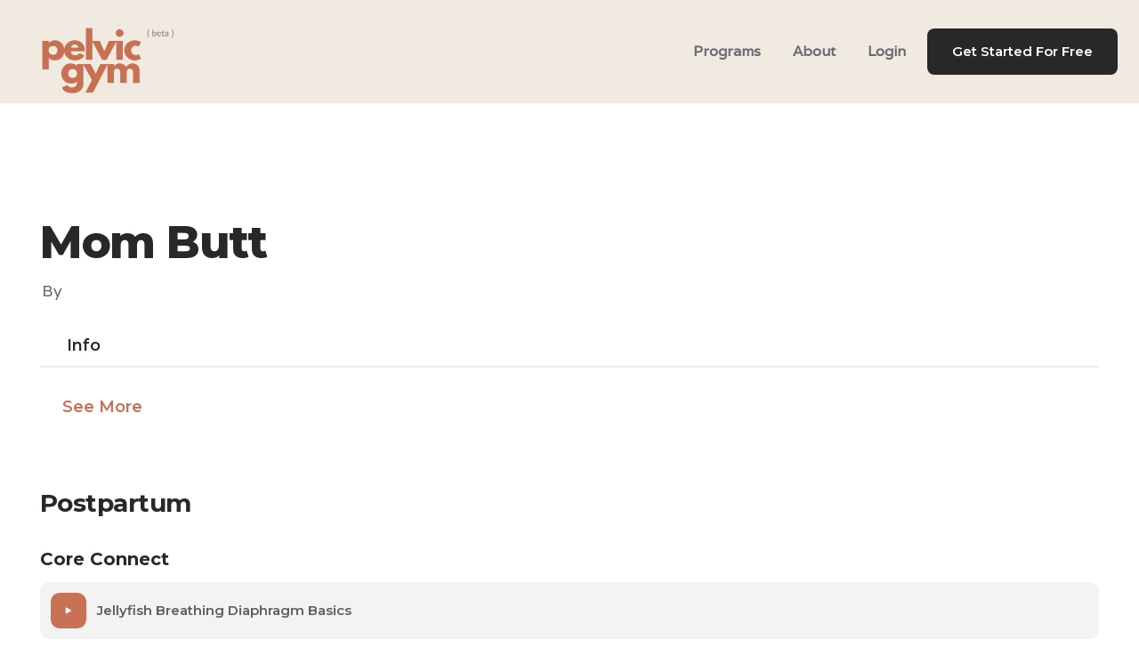

--- FILE ---
content_type: text/html
request_url: https://www.pelvicgym.co/program-classes/relax-stretch
body_size: 9522
content:
<!DOCTYPE html><!-- Last Published: Mon May 05 2025 18:16:41 GMT+0000 (Coordinated Universal Time) --><html data-wf-domain="www.pelvicgym.co" data-wf-page="5ee2ef856f0e2f204f968cc9" data-wf-site="5e7e5e1a9d75517ccdc00264" data-wf-collection="5ee2ef856f0e2f2237968c9d" data-wf-item-slug="relax-stretch"><head><meta charset="utf-8"/><title>Mom Butt</title><meta content="" name="description"/><meta content="Mom Butt" property="og:title"/><meta content="" property="og:description"/><meta content="" property="og:image"/><meta content="Mom Butt" property="twitter:title"/><meta content="" property="twitter:description"/><meta content="" property="twitter:image"/><meta property="og:type" content="website"/><meta content="summary_large_image" name="twitter:card"/><meta content="width=device-width, initial-scale=1" name="viewport"/><link href="https://cdn.prod.website-files.com/5e7e5e1a9d75517ccdc00264/css/pelvicgym.shared.60fd718a4.css" rel="stylesheet" type="text/css"/><link href="https://fonts.googleapis.com" rel="preconnect"/><link href="https://fonts.gstatic.com" rel="preconnect" crossorigin="anonymous"/><script src="https://ajax.googleapis.com/ajax/libs/webfont/1.6.26/webfont.js" type="text/javascript"></script><script type="text/javascript">WebFont.load({  google: {    families: ["Montserrat:100,100italic,200,200italic,300,300italic,400,400italic,500,500italic,600,600italic,700,700italic,800,800italic,900,900italic","Varela:400","Raleway:regular"]  }});</script><script type="text/javascript">!function(o,c){var n=c.documentElement,t=" w-mod-";n.className+=t+"js",("ontouchstart"in o||o.DocumentTouch&&c instanceof DocumentTouch)&&(n.className+=t+"touch")}(window,document);</script><link href="https://cdn.prod.website-files.com/5e7e5e1a9d75517ccdc00264/5e9f042c04614101cb27f382_Favicon%20Terra%20SMALL.png" rel="shortcut icon" type="image/x-icon"/><link href="https://cdn.prod.website-files.com/5e7e5e1a9d75517ccdc00264/5e9f0432278d0a96017ad6cb_Favicon%20Terra%20TOUCH%20icon.png" rel="apple-touch-icon"/><script async="" src="https://www.googletagmanager.com/gtag/js?id=UA-114693095-4"></script><script type="text/javascript">window.dataLayer = window.dataLayer || [];function gtag(){dataLayer.push(arguments);}gtag('js', new Date());gtag('config', 'UA-114693095-4', {'anonymize_ip': false});</script><script type="text/javascript">!function(f,b,e,v,n,t,s){if(f.fbq)return;n=f.fbq=function(){n.callMethod?n.callMethod.apply(n,arguments):n.queue.push(arguments)};if(!f._fbq)f._fbq=n;n.push=n;n.loaded=!0;n.version='2.0';n.agent='plwebflow';n.queue=[];t=b.createElement(e);t.async=!0;t.src=v;s=b.getElementsByTagName(e)[0];s.parentNode.insertBefore(t,s)}(window,document,'script','https://connect.facebook.net/en_US/fbevents.js');fbq('init', '227586819227450');fbq('track', 'PageView');</script><meta name="google-site-verification" content="SQwNa7YvqxXJaZ4qXzW2tH5XLhCt3fpBnzsOGLKcFnU" />
<!-- Global site tag (gtag.js) - Google Analytics -->
<script async src="https://www.googletagmanager.com/gtag/js?id=UA-114693095-4"></script>
<script>
  window.dataLayer = window.dataLayer || [];
  function gtag(){dataLayer.push(arguments);}
  gtag('js', new Date());
  gtag('config', 'UA-114693095-4');
</script>
<!-- anti-flicker snippet (recommended)  -->
<style>.async-hide { opacity: 0 !important} </style>
<script>(function(a,s,y,n,c,h,i,d,e){s.className+=' '+y;h.start=1*new Date;
h.end=i=function(){s.className=s.className.replace(RegExp(' ?'+y),'')};
(a[n]=a[n]||[]).hide=h;setTimeout(function(){i();h.end=null},c);h.timeout=c;
})(window,document.documentElement,'async-hide','dataLayer',4000,
{'OPT-PLTK7NR':true});</script>
<script src="https://www.googleoptimize.com/optimize.js?id=OPT-PLTK7NR"></script>
<style>
* {
  -webkit-font-smoothing: antialiased;
  -moz-osx-font-smoothing: grayscale;
}
</style>
<!--MS session duration-->

<script>
  ms_settings = {
  session:  720 //hours
  }
</script>

<script type='text/javascript'>
window.__lo_site_id = 222369;

	(function() {
		var wa = document.createElement('script'); wa.type = 'text/javascript'; wa.async = true;
		wa.src = 'https://d10lpsik1i8c69.cloudfront.net/w.js';
		var s = document.getElementsByTagName('script')[0]; s.parentNode.insertBefore(wa, s);
	  })();
	</script>

<!-- Memberstack --> 
<script src="https://api.memberstack.io/static/memberstack.js?webflow" data-memberstack-id="56ae7503a6ab49551822e9321643af1e"> </script>

<script type="text/javascript">
  window.heap=window.heap||[],heap.load=function(e,t){window.heap.appid=e,window.heap.config=t=t||{};var r=document.createElement("script");r.type="text/javascript",r.async=!0,r.src="https://cdn.heapanalytics.com/js/heap-"+e+".js";var a=document.getElementsByTagName("script")[0];a.parentNode.insertBefore(r,a);for(var n=function(e){return function(){heap.push([e].concat(Array.prototype.slice.call(arguments,0)))}},p=["addEventProperties","addUserProperties","clearEventProperties","identify","resetIdentity","removeEventProperty","setEventProperties","track","unsetEventProperty"],o=0;o<p.length;o++)heap[p[o]]=n(p[o])};
  heap.load("664050148");
</script>

<!--Memberstack to Heap -->

<script>
  MemberStack.onReady.then(function(member) {
    if (member.loggedIn) {
      try{
        const userProperties = {
          'Name': member["name"],
          'Email': member["email"],
        }
        heap.identify(member["email"])
        heap.addUserProperties(userProperties)
      } catch(e) {
        console.log(e)
      }
    }
  })
</script>
<!-- START: Mobile Autoplay Video -->
<script>
var mobilevideo = document.getElementsByTagName("video")[0];
mobilevideo.setAttribute("playsinline", "");
mobilevideo.setAttribute("muted", "");
</script>
<!-- END: Mobile Autoplay Video -->
<!-- Klaviyo Forms -->
<script async type="text/javascript" src="https://static.klaviyo.com/onsite/js/klaviyo.js?company_id=QVCesu"></script>
<!-- END: Klaviyo Forms -->

<!-- Dashboard notification styles -->
<style>
#dashboard-link {
	position: relative;
}
.notification:after {
    position: absolute;
    content: '';
    background-color:#FF0000;
    border-radius:50%;
    top: 23px;
    right: 16px;
    width: 10px;
    height: 10px;
    pointer-events: none;
}
</style>
<meta name="facebook-domain-verification" content="cfmd11ximn0ubshv7sl65vf9cpch45" />
<!-- Klaviyo Tracking -->
<script type="application/javascript" async 
 src="https://static.klaviyo.com/onsite/js/klaviyo.js?company_id=QVCesu"></script></head><body class="body-21"><div data-collapse="medium" data-animation="default" data-duration="400" data-w-id="d5570470-9906-5208-f27c-a032fe98d21e" data-easing="ease" data-easing2="ease" role="banner" class="header w-nav"><div data-ms-content="!members" class="section-70"><a href="/pelvic-floor-challenge-fall-2021-landing" class="link-block-18 join w-inline-block"><div class="text-block-58">Join the </div><div class="text-block-58 underlined"> 3-Week Pelvic Floor Challenge </div><div class="text-block-58">💪</div></a></div><div data-ms-content="premium-pages" class="section-70 logged-in"><a href="https://www.pelvicgym.co/program-classes/setting-the-container-defining-sexual-trauma" class="link-block-18 w-inline-block"><div class="text-block-58">Check out the FREE</div><div class="text-block-58 underlined">Sexual Trauma Healing Program</div><div class="text-block-58">💪</div></a></div><div class="header-container"><a href="/" class="brand w-nav-brand"><img src="https://cdn.prod.website-files.com/5e7e5e1a9d75517ccdc00264/5fb83f439c57641f5003d32b_Pelvic%20Gym%20Beta%20Logo.png" srcset="https://cdn.prod.website-files.com/5e7e5e1a9d75517ccdc00264/5fb83f439c57641f5003d32b_Pelvic%20Gym%20Beta%20Logo-p-500.png 500w, https://cdn.prod.website-files.com/5e7e5e1a9d75517ccdc00264/5fb83f439c57641f5003d32b_Pelvic%20Gym%20Beta%20Logo-p-800.png 800w, https://cdn.prod.website-files.com/5e7e5e1a9d75517ccdc00264/5fb83f439c57641f5003d32b_Pelvic%20Gym%20Beta%20Logo-p-1080.png 1080w, https://cdn.prod.website-files.com/5e7e5e1a9d75517ccdc00264/5fb83f439c57641f5003d32b_Pelvic%20Gym%20Beta%20Logo-p-1600.png 1600w, https://cdn.prod.website-files.com/5e7e5e1a9d75517ccdc00264/5fb83f439c57641f5003d32b_Pelvic%20Gym%20Beta%20Logo.png 1917w" sizes="(max-width: 479px) 98vw, (max-width: 1917px) 100vw, 1917px" alt="Pelvic Gym (beta) Logo" class="image-17 logo"/></a><nav role="navigation" class="nav-menu w-clearfix w-nav-menu"><a href="/programs" class="nav-link w-nav-link">Programs</a><a href="/about-us" class="nav-link w-nav-link">About</a><a href="/utility/login" data-ms-content="!members" class="nav-link w-nav-link">Login</a><div data-hover="true" data-delay="0" data-ms-content="premium-pages" class="dropdown-2 w-dropdown"><div class="dropdown-toggle-2 w-dropdown-toggle"><div class="div-block-105"><img src="https://cdn.prod.website-files.com/5e7e5e1a9d75517ccdc00264/6169ba70ad94d45e80184c46_Pelvic%20Gym%20Icons.png" loading="lazy" sizes="(max-width: 767px) 100vw, (max-width: 991px) 931.3333740234375px, (max-width: 1063px) 94vw, 1000px" srcset="https://cdn.prod.website-files.com/5e7e5e1a9d75517ccdc00264/6169ba70ad94d45e80184c46_Pelvic%20Gym%20Icons-p-500.png 500w, https://cdn.prod.website-files.com/5e7e5e1a9d75517ccdc00264/6169ba70ad94d45e80184c46_Pelvic%20Gym%20Icons.png 1000w" alt=""/></div></div><nav class="dropdown-list-2 w-dropdown-list"><a href="#/ms/member-page/default" id="dashboard-link" data-ms-content="premium-pages" class="nav-link w-nav-link">Dashboard</a><a href="#/ms/profile" id="membership-link" data-ms-content="premium-pages" class="nav-link w-nav-link">Membership</a><a href="#/ms/logout" class="nav-link w-nav-link">Log Out</a></nav></div><div data-hover="true" data-delay="0" data-ms-content="premium-pages" class="dropdown-3 w-dropdown"><div class="mobile-toggle w-dropdown-toggle"><div class="text-block-61"><strong>My Account</strong></div></div><nav class="dropdown-list-2 w-dropdown-list"><a href="#/ms/member-page/default" id="dashboard-link" data-ms-content="premium-pages" class="nav-link w-nav-link">Dashboard</a><a href="#/ms/profile" id="membership-link" data-ms-content="premium-pages" class="nav-link w-nav-link">Membership</a><a href="#/ms/logout" class="nav-link w-nav-link">Log Out</a></nav></div><a href="/utility/sign-up" data-ms-content="!members" class="nav-link get-started-nav w-nav-link">Get Started For Free</a><a data-ms-content="!members" href="/utility/sign-up-start" class="button get-started w-button">Get Started For Free</a></nav><div class="menu-button w-nav-button"><div data-is-ix2-target="1" class="menu-icon" data-w-id="b0e82d15-5c6b-c7d7-bdbe-9a718b50f584" data-animation-type="lottie" data-src="https://cdn.prod.website-files.com/5e7e5e1a9d75517ccdc00264/5e7e5e1a524ed10ac201d4d0_lottieflow-menu-nav-11-2-130a2c-easey.json" data-loop="0" data-direction="1" data-autoplay="0" data-renderer="svg" data-default-duration="4.5" data-duration="0"></div></div></div></div><div class="section-13 program-header w-condition-invisible"><div class="collection-list-wrapper-3 w-dyn-list"><div class="empty-state-3 w-dyn-empty"></div></div><div class="collection-list-wrapper-4 w-dyn-list"><div role="list" class="collection-list-4 w-dyn-items"><div id="w-node-_4d1df6b8-e1a5-0330-45af-ae7d495b2f73-4f968cc9" role="listitem" class="collection-item-4 w-dyn-item"><div class="div-block-46"><a href="/bio/dustienne-miller" class="link-block-9 w-inline-block"><img height="" alt="Dustienne Miller, CYT, PT, MS, WCS" src="https://cdn.prod.website-files.com/5e7e5e1a524ed16e8301d448/5e98f82292d21658c64ad8a7_Dustienne-Miller-Your-Pace-Yoga-.jpeg" class="image-20"/></a><div class="div-block-45"><a href="/bio/dustienne-miller" class="link-8">Dustienne Miller, CYT, PT, MS, WCS</a></div></div></div><div id="w-node-_4d1df6b8-e1a5-0330-45af-ae7d495b2f73-4f968cc9" role="listitem" class="collection-item-4 w-dyn-item"><div class="div-block-46"><a href="/bio/jillian-giannini" class="link-block-9 w-inline-block"><img height="" alt="Jillian Giannini, PT, DPT" src="https://cdn.prod.website-files.com/5e7e5e1a524ed16e8301d448/5f46dd71122efb407bd7d40e_5ee2af86fac2ed985ce3d4a4_BIO%20Pic%20-%20Jillian%20Giannini.jpg" sizes="100vw" srcset="https://cdn.prod.website-files.com/5e7e5e1a524ed16e8301d448/5f46dd71122efb407bd7d40e_5ee2af86fac2ed985ce3d4a4_BIO%20Pic%20-%20Jillian%20Giannini-p-500.jpeg 500w, https://cdn.prod.website-files.com/5e7e5e1a524ed16e8301d448/5f46dd71122efb407bd7d40e_5ee2af86fac2ed985ce3d4a4_BIO%20Pic%20-%20Jillian%20Giannini-p-800.jpeg 800w, https://cdn.prod.website-files.com/5e7e5e1a524ed16e8301d448/5f46dd71122efb407bd7d40e_5ee2af86fac2ed985ce3d4a4_BIO%20Pic%20-%20Jillian%20Giannini-p-1080.jpeg 1080w, https://cdn.prod.website-files.com/5e7e5e1a524ed16e8301d448/5f46dd71122efb407bd7d40e_5ee2af86fac2ed985ce3d4a4_BIO%20Pic%20-%20Jillian%20Giannini.jpg 1500w" class="image-20"/></a><div class="div-block-45"><a href="/bio/jillian-giannini" class="link-8">Jillian Giannini, PT, DPT</a></div></div></div><div id="w-node-_4d1df6b8-e1a5-0330-45af-ae7d495b2f73-4f968cc9" role="listitem" class="collection-item-4 w-dyn-item"><div class="div-block-46"><a href="/bio/katie-hunter" class="link-block-9 w-inline-block"><img height="" alt="Katie Hunter, PT, DPT" src="https://cdn.prod.website-files.com/5e7e5e1a524ed16e8301d448/5ef50a1b16c57a173db26660_KH%20headshot.png" sizes="100vw" srcset="https://cdn.prod.website-files.com/5e7e5e1a524ed16e8301d448/5ef50a1b16c57a173db26660_KH%20headshot-p-500.png 500w, https://cdn.prod.website-files.com/5e7e5e1a524ed16e8301d448/5ef50a1b16c57a173db26660_KH%20headshot.png 683w" class="image-20"/></a><div class="div-block-45"><a href="/bio/katie-hunter" class="link-8">Katie Hunter, PT, DPT</a></div></div></div><div id="w-node-_4d1df6b8-e1a5-0330-45af-ae7d495b2f73-4f968cc9" role="listitem" class="collection-item-4 w-dyn-item"><div class="div-block-46"><a href="/bio/kenael-segal" class="link-block-9 w-inline-block"><img height="" alt="Kenael Segal, PT, DPT" src="https://cdn.prod.website-files.com/5e7e5e1a524ed16e8301d448/5f46dd2de3f59c0bc456b1d1_5ef50a0b37902d4267bc3367_P1013996%20-%20Kenael%20Segal.jpg" sizes="100vw" srcset="https://cdn.prod.website-files.com/5e7e5e1a524ed16e8301d448/5f46dd2de3f59c0bc456b1d1_5ef50a0b37902d4267bc3367_P1013996%20-%20Kenael%20Segal-p-500.jpeg 500w, https://cdn.prod.website-files.com/5e7e5e1a524ed16e8301d448/5f46dd2de3f59c0bc456b1d1_5ef50a0b37902d4267bc3367_P1013996%20-%20Kenael%20Segal-p-800.jpeg 800w, https://cdn.prod.website-files.com/5e7e5e1a524ed16e8301d448/5f46dd2de3f59c0bc456b1d1_5ef50a0b37902d4267bc3367_P1013996%20-%20Kenael%20Segal-p-1080.jpeg 1080w, https://cdn.prod.website-files.com/5e7e5e1a524ed16e8301d448/5f46dd2de3f59c0bc456b1d1_5ef50a0b37902d4267bc3367_P1013996%20-%20Kenael%20Segal.jpg 1500w" class="image-20"/></a><div class="div-block-45"><a href="/bio/kenael-segal" class="link-8">Kenael Segal, PT, DPT</a></div></div></div><div id="w-node-_4d1df6b8-e1a5-0330-45af-ae7d495b2f73-4f968cc9" role="listitem" class="collection-item-4 w-dyn-item"><div class="div-block-46"><a href="/bio/lance-frank" class="link-block-9 w-inline-block"><img height="" alt="Lance Frank, PT, DPT, MPH" src="https://cdn.prod.website-files.com/5e7e5e1a524ed16e8301d448/5f46ddc4dbb10a0516684fb9_5f242c80a182d43104a89670_IMG_2503.jpg" sizes="100vw" srcset="https://cdn.prod.website-files.com/5e7e5e1a524ed16e8301d448/5f46ddc4dbb10a0516684fb9_5f242c80a182d43104a89670_IMG_2503-p-500.jpeg 500w, https://cdn.prod.website-files.com/5e7e5e1a524ed16e8301d448/5f46ddc4dbb10a0516684fb9_5f242c80a182d43104a89670_IMG_2503-p-800.jpeg 800w, https://cdn.prod.website-files.com/5e7e5e1a524ed16e8301d448/5f46ddc4dbb10a0516684fb9_5f242c80a182d43104a89670_IMG_2503-p-1080.jpeg 1080w, https://cdn.prod.website-files.com/5e7e5e1a524ed16e8301d448/5f46ddc4dbb10a0516684fb9_5f242c80a182d43104a89670_IMG_2503.jpg 1500w" class="image-20"/></a><div class="div-block-45"><a href="/bio/lance-frank" class="link-8">Lance Frank, PT, DPT, MPH</a></div></div></div><div id="w-node-_4d1df6b8-e1a5-0330-45af-ae7d495b2f73-4f968cc9" role="listitem" class="collection-item-4 w-dyn-item"><div class="div-block-46"><a href="/bio/marqui-rennalls" class="link-block-9 w-inline-block"><img height="" alt="Marqui Rennalls, PT, DPT" src="https://cdn.prod.website-files.com/5e7e5e1a524ed16e8301d448/5f46dd082a4fb8f1493d12e7_5ef50a3c01b8c2334e6c6a19_image1.jpeg" sizes="100vw" srcset="https://cdn.prod.website-files.com/5e7e5e1a524ed16e8301d448/5f46dd082a4fb8f1493d12e7_5ef50a3c01b8c2334e6c6a19_image1-p-500.jpeg 500w, https://cdn.prod.website-files.com/5e7e5e1a524ed16e8301d448/5f46dd082a4fb8f1493d12e7_5ef50a3c01b8c2334e6c6a19_image1-p-800.jpeg 800w, https://cdn.prod.website-files.com/5e7e5e1a524ed16e8301d448/5f46dd082a4fb8f1493d12e7_5ef50a3c01b8c2334e6c6a19_image1-p-1080.jpeg 1080w, https://cdn.prod.website-files.com/5e7e5e1a524ed16e8301d448/5f46dd082a4fb8f1493d12e7_5ef50a3c01b8c2334e6c6a19_image1.jpeg 1500w" class="image-20"/></a><div class="div-block-45"><a href="/bio/marqui-rennalls" class="link-8">Marqui Rennalls, PT, DPT</a></div></div></div><div id="w-node-_4d1df6b8-e1a5-0330-45af-ae7d495b2f73-4f968cc9" role="listitem" class="collection-item-4 w-dyn-item"><div class="div-block-46"><a href="/bio/sarah-casali" class="link-block-9 w-inline-block"><img height="" alt="Sarah Casali, PT, DPT" src="https://cdn.prod.website-files.com/5e7e5e1a524ed16e8301d448/5f46dceed6c45157c87791db_5ea8512bb831f83897f4f222_IMG_0691%20-%20Sarah%20Casali.jpg" sizes="100vw" srcset="https://cdn.prod.website-files.com/5e7e5e1a524ed16e8301d448/5f46dceed6c45157c87791db_5ea8512bb831f83897f4f222_IMG_0691%20-%20Sarah%20Casali-p-500.jpeg 500w, https://cdn.prod.website-files.com/5e7e5e1a524ed16e8301d448/5f46dceed6c45157c87791db_5ea8512bb831f83897f4f222_IMG_0691%20-%20Sarah%20Casali-p-800.jpeg 800w, https://cdn.prod.website-files.com/5e7e5e1a524ed16e8301d448/5f46dceed6c45157c87791db_5ea8512bb831f83897f4f222_IMG_0691%20-%20Sarah%20Casali-p-1080.jpeg 1080w, https://cdn.prod.website-files.com/5e7e5e1a524ed16e8301d448/5f46dceed6c45157c87791db_5ea8512bb831f83897f4f222_IMG_0691%20-%20Sarah%20Casali.jpg 1320w" class="image-20"/></a><div class="div-block-45"><a href="/bio/sarah-casali" class="link-8">Sarah Casali, PT, DPT</a></div></div></div><div id="w-node-_4d1df6b8-e1a5-0330-45af-ae7d495b2f73-4f968cc9" role="listitem" class="collection-item-4 w-dyn-item"><div class="div-block-46"><a href="/bio/talley" class="link-block-9 w-inline-block"><img height="" alt="Sarah P Talley, PT, DPT, PYT-C" src="https://cdn.prod.website-files.com/5e7e5e1a524ed16e8301d448/5f46dcc2cf9604211006bc0c_5e98ecc99c91d44c2956fd2c_STalleyLNecrason%20-20160524%20-0719CarPevHlth%20-%20Sarah%20Talley.jpg" sizes="100vw" srcset="https://cdn.prod.website-files.com/5e7e5e1a524ed16e8301d448/5f46dcc2cf9604211006bc0c_5e98ecc99c91d44c2956fd2c_STalleyLNecrason%20-20160524%20-0719CarPevHlth%20-%20Sarah%20Talley-p-800.jpeg 800w, https://cdn.prod.website-files.com/5e7e5e1a524ed16e8301d448/5f46dcc2cf9604211006bc0c_5e98ecc99c91d44c2956fd2c_STalleyLNecrason%20-20160524%20-0719CarPevHlth%20-%20Sarah%20Talley.jpg 859w" class="image-20"/></a><div class="div-block-45"><a href="/bio/talley" class="link-8">Sarah P Talley, PT, DPT, PYT-C</a></div></div></div><div id="w-node-_4d1df6b8-e1a5-0330-45af-ae7d495b2f73-4f968cc9" role="listitem" class="collection-item-4 w-dyn-item"><div class="div-block-46"><a href="/bio/shelly" class="link-block-9 w-inline-block"><img height="" alt="Shelly Prosko, PT, DPT, C-IAYT" src="https://cdn.prod.website-files.com/5e7e5e1a524ed16e8301d448/5f46dcd0253b5931cfe3b2db_5e98edc792d2167dc24a9543_Shelly%20Prosko%20headshot%20hi%20res%20-%20Shelly%20Prosko.jpg" sizes="100vw" srcset="https://cdn.prod.website-files.com/5e7e5e1a524ed16e8301d448/5f46dcd0253b5931cfe3b2db_5e98edc792d2167dc24a9543_Shelly%20Prosko%20headshot%20hi%20res%20-%20Shelly%20Prosko-p-800.jpeg 800w, https://cdn.prod.website-files.com/5e7e5e1a524ed16e8301d448/5f46dcd0253b5931cfe3b2db_5e98edc792d2167dc24a9543_Shelly%20Prosko%20headshot%20hi%20res%20-%20Shelly%20Prosko-p-1080.jpeg 1080w, https://cdn.prod.website-files.com/5e7e5e1a524ed16e8301d448/5f46dcd0253b5931cfe3b2db_5e98edc792d2167dc24a9543_Shelly%20Prosko%20headshot%20hi%20res%20-%20Shelly%20Prosko.jpg 1500w" class="image-20"/></a><div class="div-block-45"><a href="/bio/shelly" class="link-8">Shelly Prosko, PT, DPT, C-IAYT</a></div></div></div></div></div></div><div id="program-start" class="section program-page"><div class="container program-page"><div class="grid-sidebar program-page"><div class="div-block-67"><div class="content-intro"><div class="rounded"><div data-ms-content="premium-pages" class="video-4 w-dyn-bind-empty w-video w-embed"></div><div class="video-6 w-dyn-bind-empty w-video w-embed"></div></div><a href="/utility/sign-up-start" class="link-block-10 w-inline-block"><img data-ms-content="!members" alt="" src="" class="image-25 w-dyn-bind-empty"/></a><div class="div-block-47"><h1 class="program-classes">Mom Butt</h1><div data-ms-content="premium-pages" class="div-block-66"><div class="w-form"><form id="wf-form-Thumbs-Up" name="wf-form-Thumbs-Up" data-name="Thumbs Up" method="post" class="form-6" data-wf-page-id="5ee2ef856f0e2f204f968cc9" data-wf-element-id="33c3d18a-077c-e0d9-0453-7d35ed024a37"><div class="w-embed"><input type="hidden" value="Mom Butt" data-name="Video Name" /> 
<input type="hidden" value="5ef644043644231234ae0be9" data-name="Video ID" /> 
<input type="hidden" ms-data="webflow-member-id" data-name="Webflow Member ID" /></div><input type="submit" data-wait="" data-ms-content="premium-pages" data-w-id="33c3d18a-077c-e0d9-0453-7d35ed024a3e" class="submit-button-3 button-4 w-button" value=""/></form><div class="success-message-2 w-form-done"><div class="text-block-32">Thank you! Your submission has been received!</div></div><div class="w-form-fail"><div class="text-block-33">Oops! Something went wrong while submitting the form.</div></div></div><div class="container-20 w-container"><div class="w-form"><form id="wf-form-Thumbs-Down" name="wf-form-Thumbs-Down" data-name="Thumbs Down" method="get" class="form-5" data-wf-page-id="5ee2ef856f0e2f204f968cc9" data-wf-element-id="c9169325-3e84-0389-0357-bdd9f35b8fff"><div class="w-embed"><input type="hidden" value="Mom Butt" data-name="Video Name" /> 
<input type="hidden" value="5ef644043644231234ae0be9" data-name="Video ID" /> 
<input type="hidden" ms-data="webflow-member-id" data-name="Webflow Member ID" /></div><input type="submit" data-wait="" data-ms-content="premium-pages" data-w-id="c9169325-3e84-0389-0357-bdd9f35b9006" class="submit-button-3 button-5 w-button" value=""/></form><div class="success-message w-form-done"><div class="text-block-34">Thank you! Your submission has been received!</div></div><div class="w-form-fail"><div class="text-block-35">Oops! Something went wrong while submitting the form.</div></div></div></div></div><div class="favorite margin-bottom-15 w-form"><div id="video-favorited" class="favorited-button hide">Favorited</div><form id="mark-as-favorite" name="wf-form-Mark-As-Favorite" data-name="Mark As Favorite" method="get" class="mark-as-favorite-form" data-wf-page-id="5ee2ef856f0e2f204f968cc9" data-wf-element-id="dae1bcbc-9f10-b843-cbf1-882e0b8c3f11"><div class="html-embed w-embed"><input type="hidden" value="Mom Butt" data-name="Video Name" /> 
<input type="hidden" value="5ef644043644231234ae0be9" data-name="Video ID" /> 
<input type="hidden" ms-data="webflow-member-id" data-name="Webflow Member ID" /></div><input type="submit" data-wait="Please wait..." data-ms-content="premium-pages" class="button-3 w-button" value="Favorite"/></form><div class="favorited-button w-form-done"><div>Favorited</div></div><div class="w-form-fail"><div>Oops! Something went wrong while submitting the form.</div></div></div><div id="unmark-as-favorite" class="unfavorite margin-bottom-15 w-form"><div id="video-favorited" class="favorited-button hide">Favorited</div><form id="wf-form-Unmark-As-Favorite" name="wf-form-Unmark-As-Favorite" data-name="Unmark As Favorite" method="get" class="unmark-as-favorite-form" data-wf-page-id="5ee2ef856f0e2f204f968cc9" data-wf-element-id="cd0fbd6e-41b5-75c4-04ae-2edfa8a02d85"><div class="html-embed w-embed"><input type="hidden" value="Mom Butt" data-name="Video Name" /> 
<input type="hidden" value="5ef644043644231234ae0be9" data-name="Video ID" /> 
<input type="hidden" ms-data="webflow-member-id" data-name="Webflow Member ID" /></div><input type="submit" data-wait="Please wait..." class="button-3 w-button" value="Unfavorite"/></form><div class="unfavorited-button w-form-done"><div>Unfavorited</div></div><div class="w-form-fail"><div>Oops! Something went wrong while submitting the form.</div></div></div></div><div class="columns-2 w-row"><div class="column-2 w-clearfix w-col w-col-1"><p class="paragraph-4">By</p></div><div class="column-3 w-col w-col-11"><a href="#" class="video-author w-dyn-bind-empty"></a></div></div><h3 class="subhead-4 w-dyn-bind-empty"></h3><div class="tagline equipment w-dyn-bind-empty"></div></div><div data-duration-in="300" data-duration-out="100" data-current="Class Description" data-easing="ease" class="margin-bottom-60 w-tabs"><div class="video-tab-menu-2 w-tab-menu"><a data-w-tab="Class Description" class="tab-link-class-description-2 program-tabs w-inline-block w-tab-link w--current"><div class="text-block-38">Info</div></a></div><div class="w-tab-content"><div data-w-tab="Class Description" class="w-tab-pane w--tab-active"><div class="div-block-71"><div class="video-notes w-dyn-bind-empty w-richtext"></div><div class="text-blur"></div></div><div data-w-id="ea2427d4-4478-0614-b08f-eda52e21e525" class="see-more-description"><strong data-w-id="c3159072-9fa6-95ae-2148-d16e17b8cdd4" class="bold-text-4">See More</strong></div><div data-w-id="400124cf-687f-66b8-12d7-770fd5883582" style="display:none" class="see-more-description less"><strong class="bold-text-4 less">See Less</strong></div></div></div></div><div><div class="w-form"><form id="Video-Comments" name="email-form-2" data-name="Email Form 2" method="get" data-ms-content="premium-pages" data-wf-page-id="5ee2ef856f0e2f204f968cc9" data-wf-element-id="1b26c509-2a23-0975-013f-e2ac65485a43"><label for="Class-Comment-s" class="field-label-4">Was this helpful? (Leave a private comment)</label><textarea required="" maxlength="5000" id="Class-Comment-s" name="Class-Comment-s" data-name="Class Comment(s)" placeholder="Example text" class="w-input"></textarea><div class="w-embed"><input type="hidden" value="Mom Butt" data-name="Video Name" /> 
<input type="hidden" value="5ef644043644231234ae0be9" data-name="Video ID" /> 
<input type="hidden" ms-data="webflow-member-id" data-name="Webflow Member ID" /></div><input type="submit" data-wait="Please wait..." class="button w-button" value="Submit"/></form><div class="w-form-done"><div>Thank you! Your submission has been received!</div></div><div class="w-form-fail"><div>Oops! Something went wrong while submitting the form.</div></div></div></div><h2 class="w-condition-invisible">Up next</h2></div><div class="div-block-48"><h3 class="heading-22">Postpartum</h3><div class="w-dyn-list"><div role="list" class="table-of-contents w-dyn-items"><div role="listitem" class="table-of-contents-item w-dyn-item"><div class="table-of-contents-section-title-2">Core Connect</div><div class="toc-subheader w-condition-invisible">Core Connect</div><a href="/program-classes/postpartum" class="table-of-content-item-2 w-inline-block w-condition-invisible"><div class="row toc"><div class="icon-bg-small-2 toc"><img src="https://cdn.prod.website-files.com/5e7e5e1a9d75517ccdc00264/5e7e5e1a524ed1689501d484_play.svg" alt="" class="icon-extra-small"/></div><div class="toc-item-text">Core Connect</div></div></a></div><div role="listitem" class="table-of-contents-item w-dyn-item"><div class="table-of-contents-section-title-2 w-condition-invisible">Jellyfish Breathing Diaphragm Basics</div><div class="toc-subheader w-condition-invisible">Jellyfish Breathing Diaphragm Basics</div><a href="/program-classes/jellyfish-breathing-diaphragm-basics-7" class="table-of-content-item-2 w-inline-block"><div class="row toc"><div class="icon-bg-small-2 toc"><img src="https://cdn.prod.website-files.com/5e7e5e1a9d75517ccdc00264/5e7e5e1a524ed1689501d484_play.svg" alt="" class="icon-extra-small"/></div><div class="toc-item-text">Jellyfish Breathing Diaphragm Basics</div></div></a></div><div role="listitem" class="table-of-contents-item w-dyn-item"><div class="table-of-contents-section-title-2 w-condition-invisible">Pelvic Organ Prolapse: Anatomy + Prevention </div><div class="toc-subheader w-condition-invisible">Pelvic Organ Prolapse: Anatomy + Prevention </div><a href="/program-classes/early-identification-and-prevention-of-pelvic-organ-prolapse-pop" class="table-of-content-item-2 w-inline-block"><div class="row toc"><div class="icon-bg-small-2 toc"><img src="https://cdn.prod.website-files.com/5e7e5e1a9d75517ccdc00264/5e7e5e1a524ed1689501d484_play.svg" alt="" class="icon-extra-small"/></div><div class="toc-item-text">Pelvic Organ Prolapse: Anatomy + Prevention </div></div></a></div><div role="listitem" class="table-of-contents-item w-dyn-item"><div class="table-of-contents-section-title-2 w-condition-invisible">Pelvic Organ Prolapse: Prevent and Manage</div><div class="toc-subheader w-condition-invisible">Pelvic Organ Prolapse: Prevent and Manage</div><a href="/program-classes/prevention-and-management-of-pelvic-organ-prolapse" class="table-of-content-item-2 w-inline-block"><div class="row toc"><div class="icon-bg-small-2 toc"><img src="https://cdn.prod.website-files.com/5e7e5e1a9d75517ccdc00264/5e7e5e1a524ed1689501d484_play.svg" alt="" class="icon-extra-small"/></div><div class="toc-item-text">Pelvic Organ Prolapse: Prevent and Manage</div></div></a></div><div role="listitem" class="table-of-contents-item w-dyn-item"><div class="table-of-contents-section-title-2 w-condition-invisible">Pregnancy + Postpartum: Core Strength + Stability</div><div class="toc-subheader w-condition-invisible">Pregnancy + Postpartum: Core Strength + Stability</div><a href="/program-classes/core-strength-and-stability-in-pregnancy-and-post-partum" class="table-of-content-item-2 w-inline-block"><div class="row toc"><div class="icon-bg-small-2 toc"><img src="https://cdn.prod.website-files.com/5e7e5e1a9d75517ccdc00264/5e7e5e1a524ed1689501d484_play.svg" alt="" class="icon-extra-small"/></div><div class="toc-item-text">Pregnancy + Postpartum: Core Strength + Stability</div></div></a></div><div role="listitem" class="table-of-contents-item w-dyn-item"><div class="table-of-contents-section-title-2 w-condition-invisible">Postpartum: Core Basics</div><div class="toc-subheader w-condition-invisible">Postpartum: Core Basics</div><a href="/program-classes/postpartum-core-basics" class="table-of-content-item-2 w-inline-block"><div class="row toc"><div class="icon-bg-small-2 toc"><img src="https://cdn.prod.website-files.com/5e7e5e1a9d75517ccdc00264/5e7e5e1a524ed1689501d484_play.svg" alt="" class="icon-extra-small"/></div><div class="toc-item-text">Postpartum: Core Basics</div></div></a></div><div role="listitem" class="table-of-contents-item w-dyn-item"><div class="table-of-contents-section-title-2">Mom Butt</div><div class="toc-subheader w-condition-invisible">Mom Butt</div><a href="/program-classes/relax-stretch" aria-current="page" class="table-of-content-item-2 w-inline-block w-condition-invisible w--current"><div class="row toc"><div class="icon-bg-small-2 toc"><img src="https://cdn.prod.website-files.com/5e7e5e1a9d75517ccdc00264/5e7e5e1a524ed1689501d484_play.svg" alt="" class="icon-extra-small"/></div><div class="toc-item-text">Mom Butt</div></div></a></div><div role="listitem" class="table-of-contents-item w-dyn-item"><div class="table-of-contents-section-title-2 w-condition-invisible">Bridge Level 1</div><div class="toc-subheader w-condition-invisible">Bridge Level 1</div><a href="/program-classes/bridge-level-1" class="table-of-content-item-2 w-inline-block"><div class="row toc"><div class="icon-bg-small-2 toc"><img src="https://cdn.prod.website-files.com/5e7e5e1a9d75517ccdc00264/5e7e5e1a524ed1689501d484_play.svg" alt="" class="icon-extra-small"/></div><div class="toc-item-text">Bridge Level 1</div></div></a></div><div role="listitem" class="table-of-contents-item w-dyn-item"><div class="table-of-contents-section-title-2 w-condition-invisible">Bridge Level 2</div><div class="toc-subheader w-condition-invisible">Bridge Level 2</div><a href="/program-classes/bridge-level-2" class="table-of-content-item-2 w-inline-block"><div class="row toc"><div class="icon-bg-small-2 toc"><img src="https://cdn.prod.website-files.com/5e7e5e1a9d75517ccdc00264/5e7e5e1a524ed1689501d484_play.svg" alt="" class="icon-extra-small"/></div><div class="toc-item-text">Bridge Level 2</div></div></a></div><div role="listitem" class="table-of-contents-item w-dyn-item"><div class="table-of-contents-section-title-2">Leakage</div><div class="toc-subheader w-condition-invisible">Leakage</div><a href="/program-classes/strengthen" class="table-of-content-item-2 w-inline-block w-condition-invisible"><div class="row toc"><div class="icon-bg-small-2 toc"><img src="https://cdn.prod.website-files.com/5e7e5e1a9d75517ccdc00264/5e7e5e1a524ed1689501d484_play.svg" alt="" class="icon-extra-small"/></div><div class="toc-item-text">Leakage</div></div></a></div><div role="listitem" class="table-of-contents-item w-dyn-item"><div class="table-of-contents-section-title-2 w-condition-invisible">Foundational Exercises for Incontinence</div><div class="toc-subheader w-condition-invisible">Foundational Exercises for Incontinence</div><a href="/program-classes/foundational-exercises-for-incontinence" class="table-of-content-item-2 w-inline-block"><div class="row toc"><div class="icon-bg-small-2 toc"><img src="https://cdn.prod.website-files.com/5e7e5e1a9d75517ccdc00264/5e7e5e1a524ed1689501d484_play.svg" alt="" class="icon-extra-small"/></div><div class="toc-item-text">Foundational Exercises for Incontinence</div></div></a></div><div role="listitem" class="table-of-contents-item w-dyn-item"><div class="table-of-contents-section-title-2 w-condition-invisible">Hip + Core Strength: Stress Urinary Incontinence</div><div class="toc-subheader w-condition-invisible">Hip + Core Strength: Stress Urinary Incontinence</div><a href="/program-classes/hip-and-core-strengthening-exercises-for-stress-urinary-incontinence" class="table-of-content-item-2 w-inline-block"><div class="row toc"><div class="icon-bg-small-2 toc"><img src="https://cdn.prod.website-files.com/5e7e5e1a9d75517ccdc00264/5e7e5e1a524ed1689501d484_play.svg" alt="" class="icon-extra-small"/></div><div class="toc-item-text">Hip + Core Strength: Stress Urinary Incontinence</div></div></a></div><div role="listitem" class="table-of-contents-item w-dyn-item"><div class="table-of-contents-section-title-2 w-condition-invisible">Exercises for Incontinence</div><div class="toc-subheader w-condition-invisible">Exercises for Incontinence</div><a href="/program-classes/exercises-for-incontinence" class="table-of-content-item-2 w-inline-block"><div class="row toc"><div class="icon-bg-small-2 toc"><img src="https://cdn.prod.website-files.com/5e7e5e1a9d75517ccdc00264/5e7e5e1a524ed1689501d484_play.svg" alt="" class="icon-extra-small"/></div><div class="toc-item-text">Exercises for Incontinence</div></div></a></div><div role="listitem" class="table-of-contents-item w-dyn-item"><div class="table-of-contents-section-title-2">Post-Baby Sex</div><div class="toc-subheader w-condition-invisible">Post-Baby Sex</div><a href="/program-classes/post-baby-sex" class="table-of-content-item-2 w-inline-block w-condition-invisible"><div class="row toc"><div class="icon-bg-small-2 toc"><img src="https://cdn.prod.website-files.com/5e7e5e1a9d75517ccdc00264/5e7e5e1a524ed1689501d484_play.svg" alt="" class="icon-extra-small"/></div><div class="toc-item-text">Post-Baby Sex</div></div></a></div><div role="listitem" class="table-of-contents-item w-dyn-item"><div class="table-of-contents-section-title-2 w-condition-invisible">Postpartum Sex 101</div><div class="toc-subheader w-condition-invisible">Postpartum Sex 101</div><a href="/program-classes/postpartum-sex-101" class="table-of-content-item-2 w-inline-block"><div class="row toc"><div class="icon-bg-small-2 toc"><img src="https://cdn.prod.website-files.com/5e7e5e1a9d75517ccdc00264/5e7e5e1a524ed1689501d484_play.svg" alt="" class="icon-extra-small"/></div><div class="toc-item-text">Postpartum Sex 101</div></div></a></div><div role="listitem" class="table-of-contents-item w-dyn-item"><div class="table-of-contents-section-title-2 w-condition-invisible">Postpartum Sex Readiness Assessment</div><div class="toc-subheader w-condition-invisible">Postpartum Sex Readiness Assessment</div><a href="/program-classes/postpartum-sex-assessment" class="table-of-content-item-2 w-inline-block"><div class="row toc"><div class="icon-bg-small-2 toc"><img src="https://cdn.prod.website-files.com/5e7e5e1a9d75517ccdc00264/5e7e5e1a524ed1689501d484_play.svg" alt="" class="icon-extra-small"/></div><div class="toc-item-text">Postpartum Sex Readiness Assessment</div></div></a></div><div role="listitem" class="table-of-contents-item w-dyn-item"><div class="table-of-contents-section-title-2 w-condition-invisible">Episiotomy/Tear Massage Buddy</div><div class="toc-subheader w-condition-invisible">Episiotomy/Tear Massage Buddy</div><a href="/program-classes/episiotomy-tear-massage-buddy" class="table-of-content-item-2 w-inline-block"><div class="row toc"><div class="icon-bg-small-2 toc"><img src="https://cdn.prod.website-files.com/5e7e5e1a9d75517ccdc00264/5e7e5e1a524ed1689501d484_play.svg" alt="" class="icon-extra-small"/></div><div class="toc-item-text">Episiotomy/Tear Massage Buddy</div></div></a></div></div></div></div></div></div></div><div class="section-footer"><div class="container"><div class="footer-3-grid"><div id="w-node-_121fa32e-0a3c-24f1-787b-010b9e79ecad-9e79ecaa" class="footer-column"><form action="/search" class="search w-clearfix w-form"><input class="search-input w-input" maxlength="256" name="query" placeholder="I&#x27;m looking for..." type="search" id="search-2" required=""/><input type="submit" class="button w-button" value="Search"/></form></div><div id="w-node-_121fa32e-0a3c-24f1-787b-010b9e79ecb2-9e79ecaa" class="footer-column newsletter"><a href="/programs" class="footer-section-title">Programs</a><a href="/about-us" class="footer-section-title">Mission</a><a href="/utility/faq" class="footer-section-title">FAQs</a><a href="/utility/contact-us" class="footer-section-title">Contact Us</a><a href="/utility/pelvic-gym-beta-feedback" class="footer-section-title">Leave Feedback</a><a href="/terms-of-service" class="footer-section-title">Terms &amp; Conditions</a></div><div id="w-node-_784fb971-2ca5-6dc9-c2a8-6b94c98491f0-9e79ecaa" class="footer-column newsletter"><h4 class="footer-section-title">Classes that keep you connected. <br/>New videos in your inbox, no spam allowed.</h4><div class="w-form"><form id="email-form" name="email-form" data-name="Email Form" method="post" class="grid-inline-email-form" data-wf-page-id="5ee2ef856f0e2f204f968cc9" data-wf-element-id="784fb971-2ca5-6dc9-c2a8-6b94c98491f6"><input class="input w-input" maxlength="256" name="email-2" data-name="Email 2" placeholder="Email Address" type="email" id="email-2" required=""/><input type="submit" data-wait="Please wait..." id="Mailinglist" class="submit-button w-node-_784fb971-2ca5-6dc9-c2a8-6b94c98491f8-9e79ecaa w-button" value="Submit"/></form><div class="empty-state inline w-form-done"><div>Thank you! Your submission has been received!</div></div><div class="error-message inline w-form-fail"><div>Oops! Something went wrong while submitting the form.</div></div></div></div></div><div class="footer-bottom-row"><div class="footer-social-links-wrapper"><a href="https://twitter.com/OhnutCo" target="_blank" class="footer-social-icon w-inline-block"><img src="https://cdn.prod.website-files.com/5e7e5e1a9d75517ccdc00264/5e7e5e1a524ed13a4201d49c_twitter.svg" alt=""/></a><a href="https://www.facebook.com/OhnutCo/" target="_blank" class="footer-social-icon w-inline-block"><img src="https://cdn.prod.website-files.com/5e7e5e1a9d75517ccdc00264/5e7e5e1a524ed1080301d49a_facebook.svg" alt=""/></a><a href="https://www.youtube.com/channel/UCABjFi7mmONo2McwQKa8H2w" target="_blank" class="footer-social-icon w-inline-block"><img src="https://cdn.prod.website-files.com/5e7e5e1a9d75517ccdc00264/5e7e5e1a524ed19e7d01d49b_youtube.svg" alt=""/></a><a href="/old-home" class="footer-social-icon w-inline-block"><img src="https://cdn.prod.website-files.com/5e7e5e1a9d75517ccdc00264/5e7e5e1a524ed1831101d4a0_pinterest.svg" alt="" class="insta"/></a></div><div class="text-small">©2025 pelvic gym</div></div></div></div><script src="https://d3e54v103j8qbb.cloudfront.net/js/jquery-3.5.1.min.dc5e7f18c8.js?site=5e7e5e1a9d75517ccdc00264" type="text/javascript" integrity="sha256-9/aliU8dGd2tb6OSsuzixeV4y/faTqgFtohetphbbj0=" crossorigin="anonymous"></script><script src="https://cdn.prod.website-files.com/5e7e5e1a9d75517ccdc00264/js/pelvicgym.schunk.b7cad701f94860c2.js" type="text/javascript"></script><script src="https://cdn.prod.website-files.com/5e7e5e1a9d75517ccdc00264/js/pelvicgym.schunk.9114fd3c40b6dc73.js" type="text/javascript"></script><script src="https://cdn.prod.website-files.com/5e7e5e1a9d75517ccdc00264/js/pelvicgym.schunk.a2b3c6f017aef1ab.js" type="text/javascript"></script><script src="https://cdn.prod.website-files.com/5e7e5e1a9d75517ccdc00264/js/pelvicgym.454224c0.707a4c31a01bf20f.js" type="text/javascript"></script><script src="https://api.memberstack.io/static/memberstack.js?webflow" data-memberstack-id="56ae7503a6ab49551822e9321643af1e"></script> 
<script>
MemberStack.onReady.then(async function(member) {
	// Checks if member is logged in
	if(member.loggedIn){
		const metadata = await member.getMetaData();

		// If no metadata.video exists, create it in MemberStack.
  	metadata.videos = metadata.videos || [];

		// Defines the webflow video ID to a const of itemID (Pull this from the CMS)
		const itemID = "5ef644043644231234ae0be9"

	// If they have the item ID in their profile, hide the form, show the 'completed button'
	if(metadata.videos.includes(itemID)){
		document.getElementById('mark-as-favorite').style.display = 'none';
		//document.getElementById('video-favorited').style.display = 'block';
 		document.getElementById('unmark-as-favorite').style.display = 'block';
	}
		
		// When the button is clicked, if the itemID doesn't exist on their profile
		// add it, then push the metadata to MemberStack. 
		$('#mark-as-favorite').click(function(){
  		if(metadata.videos.indexOf(itemID) === -1){
				metadata.videos.push(itemID); 
  	  	member.updateMetaData(metadata);
      }
		});
    
    // When unmark-as-favorite is clicked, if the itemID does exist on their profile
		// remove it, then push the metadata to MemberStack. 
		$('#unmark-as-favorite').click(function(){
			var index = metadata.videos.indexOf(itemID)
			if (index >= 0) {
				metadata.videos.splice(index, 1)
  	  	member.updateMetaData(metadata);
      }
		});
  }
});
</script></body></html>

--- FILE ---
content_type: text/css
request_url: https://cdn.prod.website-files.com/5e7e5e1a9d75517ccdc00264/css/pelvicgym.shared.60fd718a4.css
body_size: 47477
content:
html {
  -webkit-text-size-adjust: 100%;
  -ms-text-size-adjust: 100%;
  font-family: sans-serif;
}

body {
  margin: 0;
}

article, aside, details, figcaption, figure, footer, header, hgroup, main, menu, nav, section, summary {
  display: block;
}

audio, canvas, progress, video {
  vertical-align: baseline;
  display: inline-block;
}

audio:not([controls]) {
  height: 0;
  display: none;
}

[hidden], template {
  display: none;
}

a {
  background-color: #0000;
}

a:active, a:hover {
  outline: 0;
}

abbr[title] {
  border-bottom: 1px dotted;
}

b, strong {
  font-weight: bold;
}

dfn {
  font-style: italic;
}

h1 {
  margin: .67em 0;
  font-size: 2em;
}

mark {
  color: #000;
  background: #ff0;
}

small {
  font-size: 80%;
}

sub, sup {
  vertical-align: baseline;
  font-size: 75%;
  line-height: 0;
  position: relative;
}

sup {
  top: -.5em;
}

sub {
  bottom: -.25em;
}

img {
  border: 0;
}

svg:not(:root) {
  overflow: hidden;
}

hr {
  box-sizing: content-box;
  height: 0;
}

pre {
  overflow: auto;
}

code, kbd, pre, samp {
  font-family: monospace;
  font-size: 1em;
}

button, input, optgroup, select, textarea {
  color: inherit;
  font: inherit;
  margin: 0;
}

button {
  overflow: visible;
}

button, select {
  text-transform: none;
}

button, html input[type="button"], input[type="reset"] {
  -webkit-appearance: button;
  cursor: pointer;
}

button[disabled], html input[disabled] {
  cursor: default;
}

button::-moz-focus-inner, input::-moz-focus-inner {
  border: 0;
  padding: 0;
}

input {
  line-height: normal;
}

input[type="checkbox"], input[type="radio"] {
  box-sizing: border-box;
  padding: 0;
}

input[type="number"]::-webkit-inner-spin-button, input[type="number"]::-webkit-outer-spin-button {
  height: auto;
}

input[type="search"] {
  -webkit-appearance: none;
}

input[type="search"]::-webkit-search-cancel-button, input[type="search"]::-webkit-search-decoration {
  -webkit-appearance: none;
}

legend {
  border: 0;
  padding: 0;
}

textarea {
  overflow: auto;
}

optgroup {
  font-weight: bold;
}

table {
  border-collapse: collapse;
  border-spacing: 0;
}

td, th {
  padding: 0;
}

@font-face {
  font-family: webflow-icons;
  src: url("[data-uri]") format("truetype");
  font-weight: normal;
  font-style: normal;
}

[class^="w-icon-"], [class*=" w-icon-"] {
  speak: none;
  font-variant: normal;
  text-transform: none;
  -webkit-font-smoothing: antialiased;
  -moz-osx-font-smoothing: grayscale;
  font-style: normal;
  font-weight: normal;
  line-height: 1;
  font-family: webflow-icons !important;
}

.w-icon-slider-right:before {
  content: "";
}

.w-icon-slider-left:before {
  content: "";
}

.w-icon-nav-menu:before {
  content: "";
}

.w-icon-arrow-down:before, .w-icon-dropdown-toggle:before {
  content: "";
}

.w-icon-file-upload-remove:before {
  content: "";
}

.w-icon-file-upload-icon:before {
  content: "";
}

* {
  box-sizing: border-box;
}

html {
  height: 100%;
}

body {
  color: #333;
  background-color: #fff;
  min-height: 100%;
  margin: 0;
  font-family: Arial, sans-serif;
  font-size: 14px;
  line-height: 20px;
}

img {
  vertical-align: middle;
  max-width: 100%;
  display: inline-block;
}

html.w-mod-touch * {
  background-attachment: scroll !important;
}

.w-block {
  display: block;
}

.w-inline-block {
  max-width: 100%;
  display: inline-block;
}

.w-clearfix:before, .w-clearfix:after {
  content: " ";
  grid-area: 1 / 1 / 2 / 2;
  display: table;
}

.w-clearfix:after {
  clear: both;
}

.w-hidden {
  display: none;
}

.w-button {
  color: #fff;
  line-height: inherit;
  cursor: pointer;
  background-color: #3898ec;
  border: 0;
  border-radius: 0;
  padding: 9px 15px;
  text-decoration: none;
  display: inline-block;
}

input.w-button {
  -webkit-appearance: button;
}

html[data-w-dynpage] [data-w-cloak] {
  color: #0000 !important;
}

.w-code-block {
  margin: unset;
}

pre.w-code-block code {
  all: inherit;
}

.w-optimization {
  display: contents;
}

.w-webflow-badge, .w-webflow-badge > img {
  box-sizing: unset;
  width: unset;
  height: unset;
  max-height: unset;
  max-width: unset;
  min-height: unset;
  min-width: unset;
  margin: unset;
  padding: unset;
  float: unset;
  clear: unset;
  border: unset;
  border-radius: unset;
  background: unset;
  background-image: unset;
  background-position: unset;
  background-size: unset;
  background-repeat: unset;
  background-origin: unset;
  background-clip: unset;
  background-attachment: unset;
  background-color: unset;
  box-shadow: unset;
  transform: unset;
  direction: unset;
  font-family: unset;
  font-weight: unset;
  color: unset;
  font-size: unset;
  line-height: unset;
  font-style: unset;
  font-variant: unset;
  text-align: unset;
  letter-spacing: unset;
  -webkit-text-decoration: unset;
  text-decoration: unset;
  text-indent: unset;
  text-transform: unset;
  list-style-type: unset;
  text-shadow: unset;
  vertical-align: unset;
  cursor: unset;
  white-space: unset;
  word-break: unset;
  word-spacing: unset;
  word-wrap: unset;
  transition: unset;
}

.w-webflow-badge {
  white-space: nowrap;
  cursor: pointer;
  box-shadow: 0 0 0 1px #0000001a, 0 1px 3px #0000001a;
  visibility: visible !important;
  opacity: 1 !important;
  z-index: 2147483647 !important;
  color: #aaadb0 !important;
  overflow: unset !important;
  background-color: #fff !important;
  border-radius: 3px !important;
  width: auto !important;
  height: auto !important;
  margin: 0 !important;
  padding: 6px !important;
  font-size: 12px !important;
  line-height: 14px !important;
  text-decoration: none !important;
  display: inline-block !important;
  position: fixed !important;
  inset: auto 12px 12px auto !important;
  transform: none !important;
}

.w-webflow-badge > img {
  position: unset;
  visibility: unset !important;
  opacity: 1 !important;
  vertical-align: middle !important;
  display: inline-block !important;
}

h1, h2, h3, h4, h5, h6 {
  margin-bottom: 10px;
  font-weight: bold;
}

h1 {
  margin-top: 20px;
  font-size: 38px;
  line-height: 44px;
}

h2 {
  margin-top: 20px;
  font-size: 32px;
  line-height: 36px;
}

h3 {
  margin-top: 20px;
  font-size: 24px;
  line-height: 30px;
}

h4 {
  margin-top: 10px;
  font-size: 18px;
  line-height: 24px;
}

h5 {
  margin-top: 10px;
  font-size: 14px;
  line-height: 20px;
}

h6 {
  margin-top: 10px;
  font-size: 12px;
  line-height: 18px;
}

p {
  margin-top: 0;
  margin-bottom: 10px;
}

blockquote {
  border-left: 5px solid #e2e2e2;
  margin: 0 0 10px;
  padding: 10px 20px;
  font-size: 18px;
  line-height: 22px;
}

figure {
  margin: 0 0 10px;
}

ul, ol {
  margin-top: 0;
  margin-bottom: 10px;
  padding-left: 40px;
}

.w-list-unstyled {
  padding-left: 0;
  list-style: none;
}

.w-embed:before, .w-embed:after {
  content: " ";
  grid-area: 1 / 1 / 2 / 2;
  display: table;
}

.w-embed:after {
  clear: both;
}

.w-video {
  width: 100%;
  padding: 0;
  position: relative;
}

.w-video iframe, .w-video object, .w-video embed {
  border: none;
  width: 100%;
  height: 100%;
  position: absolute;
  top: 0;
  left: 0;
}

fieldset {
  border: 0;
  margin: 0;
  padding: 0;
}

button, [type="button"], [type="reset"] {
  cursor: pointer;
  -webkit-appearance: button;
  border: 0;
}

.w-form {
  margin: 0 0 15px;
}

.w-form-done {
  text-align: center;
  background-color: #ddd;
  padding: 20px;
  display: none;
}

.w-form-fail {
  background-color: #ffdede;
  margin-top: 10px;
  padding: 10px;
  display: none;
}

label {
  margin-bottom: 5px;
  font-weight: bold;
  display: block;
}

.w-input, .w-select {
  color: #333;
  vertical-align: middle;
  background-color: #fff;
  border: 1px solid #ccc;
  width: 100%;
  height: 38px;
  margin-bottom: 10px;
  padding: 8px 12px;
  font-size: 14px;
  line-height: 1.42857;
  display: block;
}

.w-input::placeholder, .w-select::placeholder {
  color: #999;
}

.w-input:focus, .w-select:focus {
  border-color: #3898ec;
  outline: 0;
}

.w-input[disabled], .w-select[disabled], .w-input[readonly], .w-select[readonly], fieldset[disabled] .w-input, fieldset[disabled] .w-select {
  cursor: not-allowed;
}

.w-input[disabled]:not(.w-input-disabled), .w-select[disabled]:not(.w-input-disabled), .w-input[readonly], .w-select[readonly], fieldset[disabled]:not(.w-input-disabled) .w-input, fieldset[disabled]:not(.w-input-disabled) .w-select {
  background-color: #eee;
}

textarea.w-input, textarea.w-select {
  height: auto;
}

.w-select {
  background-color: #f3f3f3;
}

.w-select[multiple] {
  height: auto;
}

.w-form-label {
  cursor: pointer;
  margin-bottom: 0;
  font-weight: normal;
  display: inline-block;
}

.w-radio {
  margin-bottom: 5px;
  padding-left: 20px;
  display: block;
}

.w-radio:before, .w-radio:after {
  content: " ";
  grid-area: 1 / 1 / 2 / 2;
  display: table;
}

.w-radio:after {
  clear: both;
}

.w-radio-input {
  float: left;
  margin: 3px 0 0 -20px;
  line-height: normal;
}

.w-file-upload {
  margin-bottom: 10px;
  display: block;
}

.w-file-upload-input {
  opacity: 0;
  z-index: -100;
  width: .1px;
  height: .1px;
  position: absolute;
  overflow: hidden;
}

.w-file-upload-default, .w-file-upload-uploading, .w-file-upload-success {
  color: #333;
  display: inline-block;
}

.w-file-upload-error {
  margin-top: 10px;
  display: block;
}

.w-file-upload-default.w-hidden, .w-file-upload-uploading.w-hidden, .w-file-upload-error.w-hidden, .w-file-upload-success.w-hidden {
  display: none;
}

.w-file-upload-uploading-btn {
  cursor: pointer;
  background-color: #fafafa;
  border: 1px solid #ccc;
  margin: 0;
  padding: 8px 12px;
  font-size: 14px;
  font-weight: normal;
  display: flex;
}

.w-file-upload-file {
  background-color: #fafafa;
  border: 1px solid #ccc;
  flex-grow: 1;
  justify-content: space-between;
  margin: 0;
  padding: 8px 9px 8px 11px;
  display: flex;
}

.w-file-upload-file-name {
  font-size: 14px;
  font-weight: normal;
  display: block;
}

.w-file-remove-link {
  cursor: pointer;
  width: auto;
  height: auto;
  margin-top: 3px;
  margin-left: 10px;
  padding: 3px;
  display: block;
}

.w-icon-file-upload-remove {
  margin: auto;
  font-size: 10px;
}

.w-file-upload-error-msg {
  color: #ea384c;
  padding: 2px 0;
  display: inline-block;
}

.w-file-upload-info {
  padding: 0 12px;
  line-height: 38px;
  display: inline-block;
}

.w-file-upload-label {
  cursor: pointer;
  background-color: #fafafa;
  border: 1px solid #ccc;
  margin: 0;
  padding: 8px 12px;
  font-size: 14px;
  font-weight: normal;
  display: inline-block;
}

.w-icon-file-upload-icon, .w-icon-file-upload-uploading {
  width: 20px;
  margin-right: 8px;
  display: inline-block;
}

.w-icon-file-upload-uploading {
  height: 20px;
}

.w-container {
  max-width: 940px;
  margin-left: auto;
  margin-right: auto;
}

.w-container:before, .w-container:after {
  content: " ";
  grid-area: 1 / 1 / 2 / 2;
  display: table;
}

.w-container:after {
  clear: both;
}

.w-container .w-row {
  margin-left: -10px;
  margin-right: -10px;
}

.w-row:before, .w-row:after {
  content: " ";
  grid-area: 1 / 1 / 2 / 2;
  display: table;
}

.w-row:after {
  clear: both;
}

.w-row .w-row {
  margin-left: 0;
  margin-right: 0;
}

.w-col {
  float: left;
  width: 100%;
  min-height: 1px;
  padding-left: 10px;
  padding-right: 10px;
  position: relative;
}

.w-col .w-col {
  padding-left: 0;
  padding-right: 0;
}

.w-col-1 {
  width: 8.33333%;
}

.w-col-2 {
  width: 16.6667%;
}

.w-col-3 {
  width: 25%;
}

.w-col-4 {
  width: 33.3333%;
}

.w-col-5 {
  width: 41.6667%;
}

.w-col-6 {
  width: 50%;
}

.w-col-7 {
  width: 58.3333%;
}

.w-col-8 {
  width: 66.6667%;
}

.w-col-9 {
  width: 75%;
}

.w-col-10 {
  width: 83.3333%;
}

.w-col-11 {
  width: 91.6667%;
}

.w-col-12 {
  width: 100%;
}

.w-hidden-main {
  display: none !important;
}

@media screen and (max-width: 991px) {
  .w-container {
    max-width: 728px;
  }

  .w-hidden-main {
    display: inherit !important;
  }

  .w-hidden-medium {
    display: none !important;
  }

  .w-col-medium-1 {
    width: 8.33333%;
  }

  .w-col-medium-2 {
    width: 16.6667%;
  }

  .w-col-medium-3 {
    width: 25%;
  }

  .w-col-medium-4 {
    width: 33.3333%;
  }

  .w-col-medium-5 {
    width: 41.6667%;
  }

  .w-col-medium-6 {
    width: 50%;
  }

  .w-col-medium-7 {
    width: 58.3333%;
  }

  .w-col-medium-8 {
    width: 66.6667%;
  }

  .w-col-medium-9 {
    width: 75%;
  }

  .w-col-medium-10 {
    width: 83.3333%;
  }

  .w-col-medium-11 {
    width: 91.6667%;
  }

  .w-col-medium-12 {
    width: 100%;
  }

  .w-col-stack {
    width: 100%;
    left: auto;
    right: auto;
  }
}

@media screen and (max-width: 767px) {
  .w-hidden-main, .w-hidden-medium {
    display: inherit !important;
  }

  .w-hidden-small {
    display: none !important;
  }

  .w-row, .w-container .w-row {
    margin-left: 0;
    margin-right: 0;
  }

  .w-col {
    width: 100%;
    left: auto;
    right: auto;
  }

  .w-col-small-1 {
    width: 8.33333%;
  }

  .w-col-small-2 {
    width: 16.6667%;
  }

  .w-col-small-3 {
    width: 25%;
  }

  .w-col-small-4 {
    width: 33.3333%;
  }

  .w-col-small-5 {
    width: 41.6667%;
  }

  .w-col-small-6 {
    width: 50%;
  }

  .w-col-small-7 {
    width: 58.3333%;
  }

  .w-col-small-8 {
    width: 66.6667%;
  }

  .w-col-small-9 {
    width: 75%;
  }

  .w-col-small-10 {
    width: 83.3333%;
  }

  .w-col-small-11 {
    width: 91.6667%;
  }

  .w-col-small-12 {
    width: 100%;
  }
}

@media screen and (max-width: 479px) {
  .w-container {
    max-width: none;
  }

  .w-hidden-main, .w-hidden-medium, .w-hidden-small {
    display: inherit !important;
  }

  .w-hidden-tiny {
    display: none !important;
  }

  .w-col {
    width: 100%;
  }

  .w-col-tiny-1 {
    width: 8.33333%;
  }

  .w-col-tiny-2 {
    width: 16.6667%;
  }

  .w-col-tiny-3 {
    width: 25%;
  }

  .w-col-tiny-4 {
    width: 33.3333%;
  }

  .w-col-tiny-5 {
    width: 41.6667%;
  }

  .w-col-tiny-6 {
    width: 50%;
  }

  .w-col-tiny-7 {
    width: 58.3333%;
  }

  .w-col-tiny-8 {
    width: 66.6667%;
  }

  .w-col-tiny-9 {
    width: 75%;
  }

  .w-col-tiny-10 {
    width: 83.3333%;
  }

  .w-col-tiny-11 {
    width: 91.6667%;
  }

  .w-col-tiny-12 {
    width: 100%;
  }
}

.w-widget {
  position: relative;
}

.w-widget-map {
  width: 100%;
  height: 400px;
}

.w-widget-map label {
  width: auto;
  display: inline;
}

.w-widget-map img {
  max-width: inherit;
}

.w-widget-map .gm-style-iw {
  text-align: center;
}

.w-widget-map .gm-style-iw > button {
  display: none !important;
}

.w-widget-twitter {
  overflow: hidden;
}

.w-widget-twitter-count-shim {
  vertical-align: top;
  text-align: center;
  background: #fff;
  border: 1px solid #758696;
  border-radius: 3px;
  width: 28px;
  height: 20px;
  display: inline-block;
  position: relative;
}

.w-widget-twitter-count-shim * {
  pointer-events: none;
  -webkit-user-select: none;
  user-select: none;
}

.w-widget-twitter-count-shim .w-widget-twitter-count-inner {
  text-align: center;
  color: #999;
  font-family: serif;
  font-size: 15px;
  line-height: 12px;
  position: relative;
}

.w-widget-twitter-count-shim .w-widget-twitter-count-clear {
  display: block;
  position: relative;
}

.w-widget-twitter-count-shim.w--large {
  width: 36px;
  height: 28px;
}

.w-widget-twitter-count-shim.w--large .w-widget-twitter-count-inner {
  font-size: 18px;
  line-height: 18px;
}

.w-widget-twitter-count-shim:not(.w--vertical) {
  margin-left: 5px;
  margin-right: 8px;
}

.w-widget-twitter-count-shim:not(.w--vertical).w--large {
  margin-left: 6px;
}

.w-widget-twitter-count-shim:not(.w--vertical):before, .w-widget-twitter-count-shim:not(.w--vertical):after {
  content: " ";
  pointer-events: none;
  border: solid #0000;
  width: 0;
  height: 0;
  position: absolute;
  top: 50%;
  left: 0;
}

.w-widget-twitter-count-shim:not(.w--vertical):before {
  border-width: 4px;
  border-color: #75869600 #5d6c7b #75869600 #75869600;
  margin-top: -4px;
  margin-left: -9px;
}

.w-widget-twitter-count-shim:not(.w--vertical).w--large:before {
  border-width: 5px;
  margin-top: -5px;
  margin-left: -10px;
}

.w-widget-twitter-count-shim:not(.w--vertical):after {
  border-width: 4px;
  border-color: #fff0 #fff #fff0 #fff0;
  margin-top: -4px;
  margin-left: -8px;
}

.w-widget-twitter-count-shim:not(.w--vertical).w--large:after {
  border-width: 5px;
  margin-top: -5px;
  margin-left: -9px;
}

.w-widget-twitter-count-shim.w--vertical {
  width: 61px;
  height: 33px;
  margin-bottom: 8px;
}

.w-widget-twitter-count-shim.w--vertical:before, .w-widget-twitter-count-shim.w--vertical:after {
  content: " ";
  pointer-events: none;
  border: solid #0000;
  width: 0;
  height: 0;
  position: absolute;
  top: 100%;
  left: 50%;
}

.w-widget-twitter-count-shim.w--vertical:before {
  border-width: 5px;
  border-color: #5d6c7b #75869600 #75869600;
  margin-left: -5px;
}

.w-widget-twitter-count-shim.w--vertical:after {
  border-width: 4px;
  border-color: #fff #fff0 #fff0;
  margin-left: -4px;
}

.w-widget-twitter-count-shim.w--vertical .w-widget-twitter-count-inner {
  font-size: 18px;
  line-height: 22px;
}

.w-widget-twitter-count-shim.w--vertical.w--large {
  width: 76px;
}

.w-background-video {
  color: #fff;
  height: 500px;
  position: relative;
  overflow: hidden;
}

.w-background-video > video {
  object-fit: cover;
  z-index: -100;
  background-position: 50%;
  background-size: cover;
  width: 100%;
  height: 100%;
  margin: auto;
  position: absolute;
  inset: -100%;
}

.w-background-video > video::-webkit-media-controls-start-playback-button {
  -webkit-appearance: none;
  display: none !important;
}

.w-background-video--control {
  background-color: #0000;
  padding: 0;
  position: absolute;
  bottom: 1em;
  right: 1em;
}

.w-background-video--control > [hidden] {
  display: none !important;
}

.w-slider {
  text-align: center;
  clear: both;
  -webkit-tap-highlight-color: #0000;
  tap-highlight-color: #0000;
  background: #ddd;
  height: 300px;
  position: relative;
}

.w-slider-mask {
  z-index: 1;
  white-space: nowrap;
  height: 100%;
  display: block;
  position: relative;
  left: 0;
  right: 0;
  overflow: hidden;
}

.w-slide {
  vertical-align: top;
  white-space: normal;
  text-align: left;
  width: 100%;
  height: 100%;
  display: inline-block;
  position: relative;
}

.w-slider-nav {
  z-index: 2;
  text-align: center;
  -webkit-tap-highlight-color: #0000;
  tap-highlight-color: #0000;
  height: 40px;
  margin: auto;
  padding-top: 10px;
  position: absolute;
  inset: auto 0 0;
}

.w-slider-nav.w-round > div {
  border-radius: 100%;
}

.w-slider-nav.w-num > div {
  font-size: inherit;
  line-height: inherit;
  width: auto;
  height: auto;
  padding: .2em .5em;
}

.w-slider-nav.w-shadow > div {
  box-shadow: 0 0 3px #3336;
}

.w-slider-nav-invert {
  color: #fff;
}

.w-slider-nav-invert > div {
  background-color: #2226;
}

.w-slider-nav-invert > div.w-active {
  background-color: #222;
}

.w-slider-dot {
  cursor: pointer;
  background-color: #fff6;
  width: 1em;
  height: 1em;
  margin: 0 3px .5em;
  transition: background-color .1s, color .1s;
  display: inline-block;
  position: relative;
}

.w-slider-dot.w-active {
  background-color: #fff;
}

.w-slider-dot:focus {
  outline: none;
  box-shadow: 0 0 0 2px #fff;
}

.w-slider-dot:focus.w-active {
  box-shadow: none;
}

.w-slider-arrow-left, .w-slider-arrow-right {
  cursor: pointer;
  color: #fff;
  -webkit-tap-highlight-color: #0000;
  tap-highlight-color: #0000;
  -webkit-user-select: none;
  user-select: none;
  width: 80px;
  margin: auto;
  font-size: 40px;
  position: absolute;
  inset: 0;
  overflow: hidden;
}

.w-slider-arrow-left [class^="w-icon-"], .w-slider-arrow-right [class^="w-icon-"], .w-slider-arrow-left [class*=" w-icon-"], .w-slider-arrow-right [class*=" w-icon-"] {
  position: absolute;
}

.w-slider-arrow-left:focus, .w-slider-arrow-right:focus {
  outline: 0;
}

.w-slider-arrow-left {
  z-index: 3;
  right: auto;
}

.w-slider-arrow-right {
  z-index: 4;
  left: auto;
}

.w-icon-slider-left, .w-icon-slider-right {
  width: 1em;
  height: 1em;
  margin: auto;
  inset: 0;
}

.w-slider-aria-label {
  clip: rect(0 0 0 0);
  border: 0;
  width: 1px;
  height: 1px;
  margin: -1px;
  padding: 0;
  position: absolute;
  overflow: hidden;
}

.w-slider-force-show {
  display: block !important;
}

.w-dropdown {
  text-align: left;
  z-index: 900;
  margin-left: auto;
  margin-right: auto;
  display: inline-block;
  position: relative;
}

.w-dropdown-btn, .w-dropdown-toggle, .w-dropdown-link {
  vertical-align: top;
  color: #222;
  text-align: left;
  white-space: nowrap;
  margin-left: auto;
  margin-right: auto;
  padding: 20px;
  text-decoration: none;
  position: relative;
}

.w-dropdown-toggle {
  -webkit-user-select: none;
  user-select: none;
  cursor: pointer;
  padding-right: 40px;
  display: inline-block;
}

.w-dropdown-toggle:focus {
  outline: 0;
}

.w-icon-dropdown-toggle {
  width: 1em;
  height: 1em;
  margin: auto 20px auto auto;
  position: absolute;
  top: 0;
  bottom: 0;
  right: 0;
}

.w-dropdown-list {
  background: #ddd;
  min-width: 100%;
  display: none;
  position: absolute;
}

.w-dropdown-list.w--open {
  display: block;
}

.w-dropdown-link {
  color: #222;
  padding: 10px 20px;
  display: block;
}

.w-dropdown-link.w--current {
  color: #0082f3;
}

.w-dropdown-link:focus {
  outline: 0;
}

@media screen and (max-width: 767px) {
  .w-nav-brand {
    padding-left: 10px;
  }
}

.w-lightbox-backdrop {
  cursor: auto;
  letter-spacing: normal;
  text-indent: 0;
  text-shadow: none;
  text-transform: none;
  visibility: visible;
  white-space: normal;
  word-break: normal;
  word-spacing: normal;
  word-wrap: normal;
  color: #fff;
  text-align: center;
  z-index: 2000;
  opacity: 0;
  -webkit-user-select: none;
  -moz-user-select: none;
  -webkit-tap-highlight-color: transparent;
  background: #000000e6;
  outline: 0;
  font-family: Helvetica Neue, Helvetica, Ubuntu, Segoe UI, Verdana, sans-serif;
  font-size: 17px;
  font-style: normal;
  font-weight: 300;
  line-height: 1.2;
  list-style: disc;
  position: fixed;
  inset: 0;
  -webkit-transform: translate(0);
}

.w-lightbox-backdrop, .w-lightbox-container {
  -webkit-overflow-scrolling: touch;
  height: 100%;
  overflow: auto;
}

.w-lightbox-content {
  height: 100vh;
  position: relative;
  overflow: hidden;
}

.w-lightbox-view {
  opacity: 0;
  width: 100vw;
  height: 100vh;
  position: absolute;
}

.w-lightbox-view:before {
  content: "";
  height: 100vh;
}

.w-lightbox-group, .w-lightbox-group .w-lightbox-view, .w-lightbox-group .w-lightbox-view:before {
  height: 86vh;
}

.w-lightbox-frame, .w-lightbox-view:before {
  vertical-align: middle;
  display: inline-block;
}

.w-lightbox-figure {
  margin: 0;
  position: relative;
}

.w-lightbox-group .w-lightbox-figure {
  cursor: pointer;
}

.w-lightbox-img {
  width: auto;
  max-width: none;
  height: auto;
}

.w-lightbox-image {
  float: none;
  max-width: 100vw;
  max-height: 100vh;
  display: block;
}

.w-lightbox-group .w-lightbox-image {
  max-height: 86vh;
}

.w-lightbox-caption {
  text-align: left;
  text-overflow: ellipsis;
  white-space: nowrap;
  background: #0006;
  padding: .5em 1em;
  position: absolute;
  bottom: 0;
  left: 0;
  right: 0;
  overflow: hidden;
}

.w-lightbox-embed {
  width: 100%;
  height: 100%;
  position: absolute;
  inset: 0;
}

.w-lightbox-control {
  cursor: pointer;
  background-position: center;
  background-repeat: no-repeat;
  background-size: 24px;
  width: 4em;
  transition: all .3s;
  position: absolute;
  top: 0;
}

.w-lightbox-left {
  background-image: url("[data-uri]");
  display: none;
  bottom: 0;
  left: 0;
}

.w-lightbox-right {
  background-image: url("[data-uri]");
  display: none;
  bottom: 0;
  right: 0;
}

.w-lightbox-close {
  background-image: url("[data-uri]");
  background-size: 18px;
  height: 2.6em;
  right: 0;
}

.w-lightbox-strip {
  white-space: nowrap;
  padding: 0 1vh;
  line-height: 0;
  position: absolute;
  bottom: 0;
  left: 0;
  right: 0;
  overflow: auto hidden;
}

.w-lightbox-item {
  box-sizing: content-box;
  cursor: pointer;
  width: 10vh;
  padding: 2vh 1vh;
  display: inline-block;
  -webkit-transform: translate3d(0, 0, 0);
}

.w-lightbox-active {
  opacity: .3;
}

.w-lightbox-thumbnail {
  background: #222;
  height: 10vh;
  position: relative;
  overflow: hidden;
}

.w-lightbox-thumbnail-image {
  position: absolute;
  top: 0;
  left: 0;
}

.w-lightbox-thumbnail .w-lightbox-tall {
  width: 100%;
  top: 50%;
  transform: translate(0, -50%);
}

.w-lightbox-thumbnail .w-lightbox-wide {
  height: 100%;
  left: 50%;
  transform: translate(-50%);
}

.w-lightbox-spinner {
  box-sizing: border-box;
  border: 5px solid #0006;
  border-radius: 50%;
  width: 40px;
  height: 40px;
  margin-top: -20px;
  margin-left: -20px;
  animation: .8s linear infinite spin;
  position: absolute;
  top: 50%;
  left: 50%;
}

.w-lightbox-spinner:after {
  content: "";
  border: 3px solid #0000;
  border-bottom-color: #fff;
  border-radius: 50%;
  position: absolute;
  inset: -4px;
}

.w-lightbox-hide {
  display: none;
}

.w-lightbox-noscroll {
  overflow: hidden;
}

@media (min-width: 768px) {
  .w-lightbox-content {
    height: 96vh;
    margin-top: 2vh;
  }

  .w-lightbox-view, .w-lightbox-view:before {
    height: 96vh;
  }

  .w-lightbox-group, .w-lightbox-group .w-lightbox-view, .w-lightbox-group .w-lightbox-view:before {
    height: 84vh;
  }

  .w-lightbox-image {
    max-width: 96vw;
    max-height: 96vh;
  }

  .w-lightbox-group .w-lightbox-image {
    max-width: 82.3vw;
    max-height: 84vh;
  }

  .w-lightbox-left, .w-lightbox-right {
    opacity: .5;
    display: block;
  }

  .w-lightbox-close {
    opacity: .8;
  }

  .w-lightbox-control:hover {
    opacity: 1;
  }
}

.w-lightbox-inactive, .w-lightbox-inactive:hover {
  opacity: 0;
}

.w-richtext:before, .w-richtext:after {
  content: " ";
  grid-area: 1 / 1 / 2 / 2;
  display: table;
}

.w-richtext:after {
  clear: both;
}

.w-richtext[contenteditable="true"]:before, .w-richtext[contenteditable="true"]:after {
  white-space: initial;
}

.w-richtext ol, .w-richtext ul {
  overflow: hidden;
}

.w-richtext .w-richtext-figure-selected.w-richtext-figure-type-video div:after, .w-richtext .w-richtext-figure-selected[data-rt-type="video"] div:after, .w-richtext .w-richtext-figure-selected.w-richtext-figure-type-image div, .w-richtext .w-richtext-figure-selected[data-rt-type="image"] div {
  outline: 2px solid #2895f7;
}

.w-richtext figure.w-richtext-figure-type-video > div:after, .w-richtext figure[data-rt-type="video"] > div:after {
  content: "";
  display: none;
  position: absolute;
  inset: 0;
}

.w-richtext figure {
  max-width: 60%;
  position: relative;
}

.w-richtext figure > div:before {
  cursor: default !important;
}

.w-richtext figure img {
  width: 100%;
}

.w-richtext figure figcaption.w-richtext-figcaption-placeholder {
  opacity: .6;
}

.w-richtext figure div {
  color: #0000;
  font-size: 0;
}

.w-richtext figure.w-richtext-figure-type-image, .w-richtext figure[data-rt-type="image"] {
  display: table;
}

.w-richtext figure.w-richtext-figure-type-image > div, .w-richtext figure[data-rt-type="image"] > div {
  display: inline-block;
}

.w-richtext figure.w-richtext-figure-type-image > figcaption, .w-richtext figure[data-rt-type="image"] > figcaption {
  caption-side: bottom;
  display: table-caption;
}

.w-richtext figure.w-richtext-figure-type-video, .w-richtext figure[data-rt-type="video"] {
  width: 60%;
  height: 0;
}

.w-richtext figure.w-richtext-figure-type-video iframe, .w-richtext figure[data-rt-type="video"] iframe {
  width: 100%;
  height: 100%;
  position: absolute;
  top: 0;
  left: 0;
}

.w-richtext figure.w-richtext-figure-type-video > div, .w-richtext figure[data-rt-type="video"] > div {
  width: 100%;
}

.w-richtext figure.w-richtext-align-center {
  clear: both;
  margin-left: auto;
  margin-right: auto;
}

.w-richtext figure.w-richtext-align-center.w-richtext-figure-type-image > div, .w-richtext figure.w-richtext-align-center[data-rt-type="image"] > div {
  max-width: 100%;
}

.w-richtext figure.w-richtext-align-normal {
  clear: both;
}

.w-richtext figure.w-richtext-align-fullwidth {
  text-align: center;
  clear: both;
  width: 100%;
  max-width: 100%;
  margin-left: auto;
  margin-right: auto;
  display: block;
}

.w-richtext figure.w-richtext-align-fullwidth > div {
  padding-bottom: inherit;
  display: inline-block;
}

.w-richtext figure.w-richtext-align-fullwidth > figcaption {
  display: block;
}

.w-richtext figure.w-richtext-align-floatleft {
  float: left;
  clear: none;
  margin-right: 15px;
}

.w-richtext figure.w-richtext-align-floatright {
  float: right;
  clear: none;
  margin-left: 15px;
}

.w-nav {
  z-index: 1000;
  background: #ddd;
  position: relative;
}

.w-nav:before, .w-nav:after {
  content: " ";
  grid-area: 1 / 1 / 2 / 2;
  display: table;
}

.w-nav:after {
  clear: both;
}

.w-nav-brand {
  float: left;
  color: #333;
  text-decoration: none;
  position: relative;
}

.w-nav-link {
  vertical-align: top;
  color: #222;
  text-align: left;
  margin-left: auto;
  margin-right: auto;
  padding: 20px;
  text-decoration: none;
  display: inline-block;
  position: relative;
}

.w-nav-link.w--current {
  color: #0082f3;
}

.w-nav-menu {
  float: right;
  position: relative;
}

[data-nav-menu-open] {
  text-align: center;
  background: #c8c8c8;
  min-width: 200px;
  position: absolute;
  top: 100%;
  left: 0;
  right: 0;
  overflow: visible;
  display: block !important;
}

.w--nav-link-open {
  display: block;
  position: relative;
}

.w-nav-overlay {
  width: 100%;
  display: none;
  position: absolute;
  top: 100%;
  left: 0;
  right: 0;
  overflow: hidden;
}

.w-nav-overlay [data-nav-menu-open] {
  top: 0;
}

.w-nav[data-animation="over-left"] .w-nav-overlay {
  width: auto;
}

.w-nav[data-animation="over-left"] .w-nav-overlay, .w-nav[data-animation="over-left"] [data-nav-menu-open] {
  z-index: 1;
  top: 0;
  right: auto;
}

.w-nav[data-animation="over-right"] .w-nav-overlay {
  width: auto;
}

.w-nav[data-animation="over-right"] .w-nav-overlay, .w-nav[data-animation="over-right"] [data-nav-menu-open] {
  z-index: 1;
  top: 0;
  left: auto;
}

.w-nav-button {
  float: right;
  cursor: pointer;
  -webkit-tap-highlight-color: #0000;
  tap-highlight-color: #0000;
  -webkit-user-select: none;
  user-select: none;
  padding: 18px;
  font-size: 24px;
  display: none;
  position: relative;
}

.w-nav-button:focus {
  outline: 0;
}

.w-nav-button.w--open {
  color: #fff;
  background-color: #c8c8c8;
}

.w-nav[data-collapse="all"] .w-nav-menu {
  display: none;
}

.w-nav[data-collapse="all"] .w-nav-button, .w--nav-dropdown-open, .w--nav-dropdown-toggle-open {
  display: block;
}

.w--nav-dropdown-list-open {
  position: static;
}

@media screen and (max-width: 991px) {
  .w-nav[data-collapse="medium"] .w-nav-menu {
    display: none;
  }

  .w-nav[data-collapse="medium"] .w-nav-button {
    display: block;
  }
}

@media screen and (max-width: 767px) {
  .w-nav[data-collapse="small"] .w-nav-menu {
    display: none;
  }

  .w-nav[data-collapse="small"] .w-nav-button {
    display: block;
  }

  .w-nav-brand {
    padding-left: 10px;
  }
}

@media screen and (max-width: 479px) {
  .w-nav[data-collapse="tiny"] .w-nav-menu {
    display: none;
  }

  .w-nav[data-collapse="tiny"] .w-nav-button {
    display: block;
  }
}

.w-tabs {
  position: relative;
}

.w-tabs:before, .w-tabs:after {
  content: " ";
  grid-area: 1 / 1 / 2 / 2;
  display: table;
}

.w-tabs:after {
  clear: both;
}

.w-tab-menu {
  position: relative;
}

.w-tab-link {
  vertical-align: top;
  text-align: left;
  cursor: pointer;
  color: #222;
  background-color: #ddd;
  padding: 9px 30px;
  text-decoration: none;
  display: inline-block;
  position: relative;
}

.w-tab-link.w--current {
  background-color: #c8c8c8;
}

.w-tab-link:focus {
  outline: 0;
}

.w-tab-content {
  display: block;
  position: relative;
  overflow: hidden;
}

.w-tab-pane {
  display: none;
  position: relative;
}

.w--tab-active {
  display: block;
}

@media screen and (max-width: 479px) {
  .w-tab-link {
    display: block;
  }
}

.w-ix-emptyfix:after {
  content: "";
}

@keyframes spin {
  0% {
    transform: rotate(0);
  }

  100% {
    transform: rotate(360deg);
  }
}

.w-dyn-empty {
  background-color: #ddd;
  padding: 10px;
}

.w-dyn-hide, .w-dyn-bind-empty, .w-condition-invisible {
  display: none !important;
}

.wf-layout-layout {
  display: grid;
}

@font-face {
  font-family: Leaguespartan;
  src: url("https://cdn.prod.website-files.com/5e7e5e1a9d75517ccdc00264/5e7e6e2829502f590daf755d_LeagueSpartan-Bold.otf") format("opentype");
  font-weight: 700;
  font-style: normal;
  font-display: auto;
}

:root {
  --white: white;
  --primary-3: #666a70;
  --primary-1: #282828;
  --primary-2: #282828;
  --secondary-1: #f1eae1;
  --secondary-2: #ffd4d4;
}

.w-layout-grid {
  grid-row-gap: 16px;
  grid-column-gap: 16px;
  grid-template-rows: auto auto;
  grid-template-columns: 1fr 1fr;
  grid-auto-columns: 1fr;
  display: grid;
}

.w-pagination-wrapper {
  flex-wrap: wrap;
  justify-content: center;
  display: flex;
}

.w-pagination-previous, .w-pagination-next {
  color: #333;
  background-color: #fafafa;
  border: 1px solid #ccc;
  border-radius: 2px;
  margin-left: 10px;
  margin-right: 10px;
  padding: 9px 20px;
  font-size: 14px;
  display: block;
}

.w-page-count {
  text-align: center;
  width: 100%;
  margin-top: 20px;
}

.w-pagination-previous-icon {
  margin-right: 4px;
}

.w-pagination-next-icon {
  margin-left: 4px;
}

.w-form-formradioinput--inputType-custom {
  border: 1px solid #ccc;
  border-radius: 50%;
  width: 12px;
  height: 12px;
}

.w-form-formradioinput--inputType-custom.w--redirected-focus {
  box-shadow: 0 0 3px 1px #3898ec;
}

.w-form-formradioinput--inputType-custom.w--redirected-checked {
  border-width: 4px;
  border-color: #3898ec;
}

body {
  background-color: var(--white);
  color: var(--primary-3);
  margin-top: 0;
  font-family: Montserrat, sans-serif;
  font-size: 18px;
  font-weight: 500;
  line-height: 28px;
}

h1 {
  color: var(--primary-1);
  letter-spacing: -.03em;
  margin-top: 0;
  margin-bottom: 24px;
  font-family: Montserrat, sans-serif;
  font-size: 58px;
  font-weight: 800;
  line-height: 58px;
}

h2 {
  color: var(--primary-1);
  letter-spacing: -.03em;
  margin-top: 0;
  margin-bottom: 24px;
  font-family: Montserrat, sans-serif;
  font-size: 44px;
  font-weight: 800;
  line-height: 48px;
}

h3 {
  color: var(--primary-1);
  letter-spacing: -.02em;
  margin-top: 0;
  margin-bottom: 16px;
  font-family: Montserrat, sans-serif;
  font-size: 28px;
  font-weight: 700;
  line-height: 36px;
}

h4 {
  color: var(--primary-1);
  letter-spacing: -.02em;
  margin-bottom: 16px;
  font-family: Montserrat, sans-serif;
  font-size: 24px;
  font-weight: 700;
  line-height: 30px;
}

h5 {
  color: var(--primary-1);
  margin-top: 10px;
  margin-bottom: 10px;
  font-family: Montserrat, sans-serif;
  font-size: 20px;
  font-weight: 700;
  line-height: 24px;
}

h6 {
  color: var(--primary-1);
  margin-top: 10px;
  margin-bottom: 10px;
  font-family: Montserrat, sans-serif;
  font-size: 16px;
  font-weight: 700;
  line-height: 20px;
}

p {
  color: var(--primary-3);
  margin-bottom: 24px;
  font-weight: 500;
}

a {
  color: var(--primary-1);
  font-family: Montserrat, sans-serif;
  font-weight: 600;
  text-decoration: underline;
}

a:hover {
  color: var(--primary-2);
}

ol {
  margin-top: 0;
  margin-bottom: 10px;
  padding-left: 40px;
}

li {
  margin-bottom: 8px;
}

img {
  width: 100%;
  max-width: 100%;
  display: inline-block;
}

form {
  width: 100%;
}

label {
  color: var(--primary-1);
  margin-bottom: 7px;
  font-size: 15px;
  font-weight: 800;
  line-height: 20px;
  display: block;
}

strong {
  font-weight: 800;
}

blockquote {
  border-left: 5px solid #e2e2e2;
  margin-bottom: 10px;
  padding: 10px 20px;
  font-size: 18px;
  line-height: 22px;
}

figcaption {
  text-align: center;
  margin-top: 5px;
}

.header-container {
  background-color: #f1eae1;
  justify-content: space-between;
  align-items: center;
  max-width: 1296px;
  margin-left: auto;
  margin-right: auto;
  padding-left: 24px;
  padding-right: 24px;
  display: flex;
}

.header {
  z-index: 99;
  background-color: #f1eae1;
  justify-content: center;
  align-items: center;
  width: 100%;
  margin-bottom: 0;
  position: sticky;
  top: 0;
}

.logo {
  max-width: 160px;
  transition: transform .25s ease-in-out;
}

.logo:hover {
  transform: scale(1.05);
}

.nav-menu {
  align-items: center;
  display: flex;
}

.nav-menu:hover {
  color: #b67c49;
}

.video-hero {
  background-color: var(--secondary-1);
  padding-top: 140px;
  padding-bottom: 300px;
}

.video-image-wrapper {
  background-image: url("https://d3e54v103j8qbb.cloudfront.net/img/background-image.svg");
  background-position: 50% 35%;
  background-repeat: no-repeat;
  background-size: cover;
  border-radius: 10px 0 0 10px;
  justify-content: center;
  align-items: center;
  width: 100%;
  max-width: 850px;
  margin-top: 0;
  margin-left: auto;
  margin-right: auto;
  display: flex;
  position: relative;
}

.video-image-wrapper.rounded {
  background-position: 50% 25%;
  background-size: cover;
  min-height: 500px;
}

.video-image-wrapper.rounded.amy {
  margin-top: 99px;
}

.button {
  float: left;
  clear: none;
  color: var(--white);
  text-align: center;
  cursor: pointer;
  background-color: #282828;
  border-radius: 8px;
  flex: 0 auto;
  justify-content: flex-start;
  align-self: auto;
  width: auto;
  height: auto;
  margin-top: 30px;
  margin-left: auto;
  margin-right: auto;
  padding: 12px 28px;
  font-family: Montserrat, sans-serif;
  font-size: 18px;
  font-weight: 600;
  transition: transform .15s ease-in, background-color .2s cubic-bezier(.755, .05, .855, .06);
  display: block;
}

.button:hover {
  color: var(--white);
  transform: translate(0, -3px);
  box-shadow: 0 3px 10px -5px #130b2cb3;
}

.button.button-full {
  color: var(--primary-2);
  background-color: #c87154;
  width: 100%;
}

.button.play-icon {
  background-image: url("https://cdn.prod.website-files.com/5e7e5e1a9d75517ccdc00264/5e7e5e1a524ed1689501d484_play.svg");
  background-position: 28px;
  background-repeat: no-repeat;
  background-size: 16px;
  padding-left: 56px;
}

.button.button-small {
  padding: 8px 20px;
  font-size: 14px;
}

.button.modal {
  font-size: 18px;
}

.button.program-page.w--current {
  margin-top: 20px;
}

.button.program-menu {
  flex-direction: column;
  justify-content: center;
  font-size: 15px;
  display: flex;
}

.button.back-to-top {
  background-image: url("https://cdn.prod.website-files.com/5e7e5e1a9d75517ccdc00264/5efa3be04ca51a65209ff783_Pelvic%20Gym%20Icons%20(1).png");
  background-position: 96% 45%;
  background-repeat: no-repeat;
  background-size: 25px;
  padding-right: 32px;
}

.button.get-started {
  align-self: center;
  margin-top: 0;
  font-size: 15px;
}

.button.profile {
  object-fit: fill;
  justify-content: center;
  align-items: center;
  margin-top: 20px;
  margin-left: 220px;
  margin-right: 220px;
  padding-left: 28px;
  display: block;
}

.button.landing-page {
  object-fit: fill;
  width: 350px;
}

.button.landing-page-cta {
  background-color: #c67326;
  width: 350px;
  margin-left: auto;
  margin-right: auto;
}

.button.landing-page-cta.landing-page {
  background-color: #b77c49;
  justify-content: center;
  display: flex;
}

.button.product-collection-page {
  text-align: center;
  justify-content: flex-start;
  display: block;
}

.video-notes {
  opacity: 1;
  height: 100px;
  padding-left: 25px;
  text-decoration: none;
  overflow: hidden;
}

.video-notes h2 {
  margin-top: 48px;
  margin-bottom: 20px;
}

.video-notes p {
  margin-bottom: 20px;
}

.video-notes ul {
  margin-top: 32px;
  margin-bottom: 32px;
  padding-left: 26px;
}

.video-notes li {
  margin-bottom: 0;
  padding-top: 4px;
  padding-bottom: 4px;
  font-weight: 500;
}

.video-notes ol {
  margin-top: 36px;
  margin-bottom: 36px;
  padding-left: 26px;
}

.video-notes blockquote {
  background-color: var(--secondary-1);
  color: var(--primary-1);
  border-left-style: none;
  border-radius: 10px;
  margin-top: 48px;
  margin-bottom: 48px;
  padding: 36px;
  font-size: 22px;
  font-weight: 700;
  line-height: 1.5;
}

.video-notes h3 {
  margin-top: 48px;
  margin-bottom: 20px;
}

.video-notes figure {
  margin-top: 50px;
  margin-bottom: 50px;
}

.video-notes figcaption {
  background-color: var(--secondary-1);
  border: 1px #000;
  border-radius: 10px;
  margin-top: 8px;
  padding: 10px 25px;
  font-size: 16px;
}

.video-notes a {
  color: var(--primary-1);
  font-weight: 600;
}

.video-notes a:hover {
  color: var(--primary-2);
}

.video-notes img {
  border-radius: 10px;
}

.video-notes strong {
  color: var(--primary-1);
}

.video-notes h4 {
  margin-top: 48px;
}

.video-notes.education {
  height: 100%;
}

.video-notes.practitioner {
  height: auto;
}

.video-transcript ul {
  padding-left: 0;
}

.video-transcript li {
  border-bottom: 2px solid var(--secondary-1);
  padding-top: 10px;
  padding-bottom: 10px;
  font-size: 16px;
  font-weight: 500;
  line-height: 24px;
}

.video-transcript strong {
  color: var(--primary-1);
  font-weight: 800;
}

.video-transcript p {
  font-size: 16px;
  line-height: 24px;
}

.video-tab-menu {
  border-bottom: 2px solid var(--secondary-1);
  margin-bottom: 30px;
  display: flex;
}

.video-tab-link {
  color: #919197;
  background-color: #0000;
  margin-right: 30px;
  padding-left: 0;
  padding-right: 0;
  font-weight: 500;
}

.video-tab-link:hover {
  color: #1d1241;
}

.video-tab-link.w--current {
  border-bottom: 5px solid var(--primary-2);
  color: #1d1241;
  background-color: #0000;
  font-weight: 600;
  display: block;
}

.section {
  text-align: center;
  justify-content: center;
  align-items: center;
  min-width: auto;
  margin: 40px 25px 60px;
  padding-top: 0;
  display: block;
  overflow: visible;
}

.section.no-margin-top {
  margin-top: 0;
}

.section.hero {
  background-image: url("https://cdn.prod.website-files.com/5e7e5e1a9d75517ccdc00264/5f6a58bfaf7a730f4a0d702e_Home%201%20Banner%20Final.png");
  background-position: 0 0;
  background-repeat: no-repeat;
  background-size: cover;
  background-attachment: scroll;
  margin: -28px 0 80px;
  padding-top: 0;
  display: block;
  position: relative;
}

.section.scheduler {
  text-align: center;
  flex-direction: row;
  flex: 1;
  order: 0;
  justify-content: center;
  align-self: center;
  margin-left: 0;
  margin-right: 0;
  padding-left: 200px;
  padding-right: 200px;
  display: block;
}

.section.classes {
  width: auto;
  max-width: 100%;
  margin-top: 0;
}

.section.section-40 {
  margin-bottom: 0;
}

.section.negative-margin-50 {
  margin-top: 0;
}

.section.education {
  min-width: auto;
  max-width: 100%;
  margin-top: 100px;
  margin-left: 25px;
  margin-right: 25px;
  overflow: visible;
}

.section.program-page {
  margin-top: 0;
  padding-top: 0;
}

.section.program-library {
  overflow: hidden;
}

.section.clinician-videos {
  margin-top: 100px;
}

.section.pg-categories {
  display: none;
}

.section.dashboard {
  margin-left: 0;
  margin-right: 0;
}

.section.whenever-youre-ready {
  margin-top: 0;
}

.section.classic-testimonials {
  margin-left: 60px;
  margin-right: 60px;
}

.container {
  text-align: left;
  background-color: #0000;
  border: 0 #000;
  justify-content: center;
  align-items: flex-end;
  width: 100%;
  min-width: 100%;
  max-width: 1296px;
  min-height: auto;
  margin: 0 auto 20px;
  padding-top: 0;
  padding-left: 0;
  padding-right: 0;
  display: block;
  position: static;
}

.container.testemonials {
  margin-top: 100px;
}

.container.with-grid {
  margin-top: 100px;
  display: flex;
}

.container.library {
  margin-top: 60px;
  margin-bottom: 0;
}

.container.hero {
  object-fit: contain;
  height: 700px;
  margin-top: 0;
  padding-top: 100px;
}

.container.overlap {
  margin-top: -100px;
  position: static;
}

.container.overlap.getting-started {
  margin-bottom: 20px;
}

.container.category {
  display: none;
}

.container.video {
  margin-top: 0;
  padding-top: 0;
}

.container.program-menu {
  background-color: #0000;
  flex-direction: row;
  justify-content: center;
  align-items: flex-end;
  margin-top: -65px;
  display: block;
  position: static;
  inset: 0%;
}

.container.program-page {
  margin-top: 0;
  padding-top: 0;
  padding-left: 20px;
  padding-right: 20px;
}

.container.pricing {
  margin-top: 100px;
  display: flex;
}

.container.program-library {
  justify-content: space-around;
  padding-left: 0;
  padding-right: 0;
  display: block;
}

.container.pricing-page {
  text-align: left;
  padding-left: 40px;
  padding-right: 40px;
}

.container.essential {
  padding-top: 40px;
}

.container.thank-you {
  padding-left: 20px;
  padding-right: 20px;
}

.container.live-class {
  text-align: center;
  margin-top: 70px;
  padding-left: 110px;
  padding-right: 110px;
  display: flex;
}

.heading-lg {
  color: var(--white);
  text-align: left;
  letter-spacing: -.03em;
  padding-right: 0;
  font-family: Leaguespartan, sans-serif;
  font-size: 66px;
  font-weight: 700;
  line-height: 72px;
}

.heading-lg.text-white {
  color: #000;
}

.heading-lg.heading-hero {
  color: #fff;
}

.heading-lg.heading-hero.programs {
  text-shadow: none;
  font-family: Leaguespartan, sans-serif;
}

.heading-lg.education {
  color: var(--primary-1);
  margin-top: 0;
  margin-bottom: 10px;
}

.heading-lg.mission {
  align-self: auto;
  font-size: 58px;
}

.heading-lg.class {
  color: var(--primary-1);
  font-size: 50px;
}

.heading-lg.bio {
  color: var(--primary-1);
}

.heading-lg.contact-us {
  color: var(--primary-1);
  margin-top: 100px;
}

.heading-lg.programs.program-heading {
  font-family: Leaguespartan, sans-serif;
}

.heading-lg.video-overlay {
  text-align: center;
  margin-bottom: 0;
  font-size: 58px;
}

.heading-lg.feedback {
  color: var(--primary-2);
  margin-top: 93px;
}

.heading-lg.library {
  color: var(--primary-1);
}

.heading-xl {
  color: var(--primary-1);
  letter-spacing: -.02em;
  object-fit: fill;
  flex: 0 auto;
  justify-content: center;
  align-self: center;
  margin-top: 0;
  margin-right: 0;
  padding-right: 0;
  font-family: Leaguespartan, sans-serif;
  font-size: 80px;
  font-weight: 700;
  line-height: 84px;
  display: flex;
}

.heading-xl.text-white {
  padding-right: 395px;
}

.heading-xl.text-white.category {
  color: var(--white);
  flex-direction: row;
  flex: 0 auto;
  justify-content: flex-start;
  align-self: flex-start;
  align-items: stretch;
  margin-right: 0;
  padding-right: 0;
}

.heading-xl.sign-up {
  text-align: left;
  flex-direction: row;
  justify-content: flex-start;
  align-self: flex-start;
  align-items: flex-start;
  margin-top: 96px;
  margin-left: -5px;
}

.heading-xl.login {
  text-align: center;
  align-items: stretch;
  margin-top: 107px;
  margin-left: 0;
}

.heading-xl.category {
  color: #c87154;
  flex-direction: column;
  align-items: flex-start;
}

.text-large {
  margin-top: 17px;
  margin-bottom: 11px;
  font-family: Varela, sans-serif;
  font-size: 20px;
  font-weight: 500;
  line-height: 32px;
  display: none;
}

.text-large.education-subheader {
  display: none;
}

.link-large {
  font-family: Montserrat, sans-serif;
  font-size: 20px;
  font-weight: 600;
  line-height: 28px;
  text-decoration: none;
}

.text-small {
  font-size: 16px;
  line-height: 22px;
}

.link-small {
  font-size: 15px;
  font-weight: 600;
  text-decoration: none;
}

.margin-bottom-24 {
  margin-bottom: 24px;
}

.margin-bottom-36 {
  margin-bottom: 63px;
  font-size: 20px;
}

.margin-bottom-extra-small {
  margin-bottom: 6px;
}

.container-width-medium {
  max-width: 728px;
  margin-left: auto;
  margin-right: auto;
}

.container-width-medium.left-align {
  margin-left: 0;
}

.center-content {
  text-align: center;
  flex-direction: column;
  justify-content: flex-start;
  align-items: center;
  display: flex;
}

.video-wrapper-large {
  border-radius: 10px;
  margin-left: auto;
  margin-right: auto;
  overflow: hidden;
}

.video-wrapper-large.pull-top {
  margin-top: -215px;
}

.video-wrapper-large.video-info-row-bottom {
  border-bottom-right-radius: 0;
  border-bottom-left-radius: 0;
}

.card-body {
  background-color: #f4f3f1;
  flex-direction: column;
  flex: 1;
  justify-content: space-between;
  align-items: flex-start;
  width: 100%;
  margin-bottom: 20px;
  padding: 36px;
  font-weight: 500;
  display: flex;
  position: relative;
}

.row {
  justify-content: flex-start;
  align-items: center;
  width: 100%;
  margin-bottom: -93px;
  line-height: 24px;
  text-decoration: none;
  display: flex;
}

.row.toc {
  margin-bottom: 0;
}

.margin-left-12 {
  color: var(--primary-1);
  margin-left: 12px;
}

.margin-left-12.link {
  font-style: italic;
}

.grid-halves {
  grid-column-gap: 36px;
  grid-row-gap: 36px;
  grid-template-rows: auto;
  grid-template-columns: 1fr 1fr;
  grid-auto-columns: 1fr;
  align-items: start;
  width: 100%;
  display: grid;
}

.container-width-large {
  max-width: 948px;
  margin-left: auto;
  margin-right: auto;
}

.container-width-large.left-align {
  margin-left: 0;
}

.grid-thirds {
  grid-column-gap: 36px;
  grid-row-gap: 36px;
  border: 0 #000;
  grid-template-rows: auto;
  grid-template-columns: 1fr 1fr 1fr;
  grid-auto-columns: 1fr;
  margin-top: 40px;
  display: grid;
}

.grid-thirds.seconds {
  grid-template-columns: 1fr 1fr;
  margin-top: 50px;
}

.grid-thirds.halves {
  grid-template-columns: 1fr;
  margin-left: 200px;
  margin-right: 200px;
}

.margin-bottom-60 {
  background-color: #0000;
  margin-bottom: 60px;
  display: block;
  overflow: hidden;
}

.card-with-icon {
  background-color: var(--secondary-1);
  border-radius: 10px;
  flex-direction: column;
  flex: 1;
  justify-content: space-between;
  align-items: flex-start;
  width: 100%;
  padding: 60px 36px 36px;
  text-decoration: none;
  display: flex;
  position: relative;
}

.card-body-large {
  background-color: #f4f3f1;
  border-radius: 2px;
  flex-direction: column;
  align-items: flex-start;
  padding: 72px;
  display: flex;
  position: static;
}

.h1 {
  letter-spacing: -.03em;
  margin-top: 0;
  margin-bottom: 40px;
  font-family: Leaguespartan, sans-serif;
  font-size: 58px;
  font-weight: 800;
  line-height: 58px;
}

.sticky {
  flex: 0 auto;
  align-self: flex-start;
  position: sticky;
  top: 100px;
  bottom: auto;
}

.rounded {
  object-fit: contain;
  border-radius: 10px;
  height: auto;
  margin-bottom: 0;
  padding-bottom: 0;
  overflow: hidden;
}

.rounded.margin-bottom-60 {
  margin-bottom: 0;
}

.card {
  background-color: var(--secondary-1);
  border-radius: 10px;
  flex-direction: column;
  justify-content: space-between;
  align-items: flex-start;
  padding: 36px;
  font-weight: 500;
  text-decoration: none;
  transition: background-color .2s cubic-bezier(.755, .05, .855, .06), transform .15s ease-in;
  display: block;
  transform: translate(0);
}

.card:hover {
  transform: translate(0, -10px);
  box-shadow: 0 3px 10px -5px #130b2cb3;
}

.card.card-centered {
  text-align: center;
  align-items: center;
}

.card-play-button-small {
  background-color: #c87154;
  border-radius: 10px;
  justify-content: center;
  align-items: center;
  width: 45px;
  min-width: 45px;
  height: 45px;
  min-height: 45px;
  font-size: 14px;
  font-weight: 700;
  display: flex;
  position: absolute;
  top: -25px;
  left: 36px;
}

.icon-small {
  width: 12px;
  height: 12px;
}

.row-space-between {
  justify-content: space-between;
  align-items: center;
  width: 100%;
  display: flex;
}

.row-space-between.website {
  justify-content: center;
}

.grid-sidebar {
  grid-column-gap: 28px;
  grid-row-gap: 16px;
  grid-template-rows: auto;
  grid-template-columns: 5.55fr;
  grid-auto-columns: 1fr;
  justify-content: space-between;
  margin-top: 0;
  display: grid;
}

.grid-sidebar.class-description {
  margin-top: 0;
}

.grid-sidebar.program-page {
  grid-column-gap: 50px;
  margin-top: 80px;
}

.card-horizontal {
  grid-column-gap: 0px;
  grid-row-gap: 16px;
  background-color: #e8edf3;
  border-radius: 10px;
  grid-template-rows: auto;
  grid-template-columns: .65fr 1fr;
  grid-auto-columns: 1fr;
  display: grid;
}

.card-horizontal.testimonial {
  grid-template-columns: .4fr 1fr;
  min-height: auto;
  position: relative;
  overflow: hidden;
}

.card-horizontal-image {
  object-fit: cover;
  background-image: url("https://d3e54v103j8qbb.cloudfront.net/img/background-image.svg");
  background-position: 50%;
  background-size: cover;
  justify-content: center;
  align-items: center;
  height: 100%;
  display: flex;
  position: relative;
}

.icon-bg-small {
  background-color: var(--white);
  border-radius: 10px;
  justify-content: center;
  align-self: flex-start;
  align-items: center;
  width: 40px;
  min-width: 40px;
  height: 40px;
  min-height: 40px;
  display: flex;
}

.sidebar-widget {
  border-bottom: 2px solid var(--secondary-1);
  margin-bottom: 40px;
  padding-bottom: 40px;
  display: none;
}

.sidebar-widget.padding-top-18 {
  margin-bottom: 8px;
  padding-top: 18px;
  display: block;
}

.bg-primary-1 {
  background-color: var(--primary-1);
}

.text-primary-1 {
  color: var(--primary-1);
}

.bg-primary-2 {
  background-color: var(--primary-2);
}

.text-primary-2 {
  color: var(--primary-2);
}

.bg-primary-3 {
  background-color: var(--primary-3);
}

.text-primary-3 {
  color: var(--primary-3);
}

.bg-card-1 {
  background-color: var(--secondary-1);
}

.bg-card-2, .bg-card-2.style-guide-color {
  background-color: var(--secondary-2);
}

.table-of-content-item {
  background-color: var(--secondary-1);
  border-radius: 10px;
  justify-content: space-between;
  align-items: center;
  margin-bottom: 12px;
  padding: 12px;
  font-size: 15px;
  line-height: 22px;
  text-decoration: none;
  transition: background-color .25s ease-in-out;
  display: flex;
}

.table-of-content-item:hover {
  background-color: var(--primary-2);
  color: var(--white);
}

.table-of-content-item.w--current {
  grid-column-gap: 16px;
  grid-row-gap: 16px;
  background-color: var(--primary-2);
  color: var(--white);
  flex-flow: row;
  grid-template-rows: auto auto;
  grid-template-columns: 1fr 1fr;
  grid-auto-columns: 1fr;
  align-content: stretch;
  align-items: center;
  padding-bottom: 12px;
  display: flex;
}

.subhead {
  color: var(--primary-3);
  text-align: left;
  margin-top: 0;
  margin-bottom: 20px;
  margin-right: 0;
  padding-right: 0;
  font-family: Varela, sans-serif;
  font-size: 24px;
  font-weight: 400;
  line-height: 32px;
  display: none;
}

.subhead.text-white-70 {
  color: var(--primary-2);
  margin-left: 0;
  padding-left: 0;
  position: relative;
}

.subhead.combo {
  color: #fff;
  margin-right: 0;
}

.subhead.white {
  color: #fff;
  display: block;
}

.subhead.testimonial {
  text-align: center;
  margin-top: 0;
  margin-bottom: 100px;
  padding-left: 100px;
  padding-right: 100px;
}

.subhead.subhead-hero {
  color: #fff;
  display: block;
}

.subhead.slider {
  color: #fff;
}

.subhead.pg-vid {
  color: var(--primary-1);
  text-align: center;
  font-family: Montserrat, sans-serif;
  display: none;
}

.subhead.pg-vid.half-page {
  font-family: Varela, sans-serif;
  display: block;
}

.content-intro {
  margin-bottom: 0;
}

.footer-section-title {
  font-family: Varela, sans-serif;
  font-size: 18px;
  line-height: 28px;
  text-decoration: none;
  display: block;
}

.footer-column {
  flex-direction: column;
  align-items: flex-start;
  display: flex;
}

.footer-column.footer-column-margin-left {
  margin-left: 80px;
}

.footer-column.right {
  align-items: flex-end;
}

.footer-column.newsletter {
  align-items: stretch;
}

.footer-link {
  color: var(--primary-3);
  cursor: pointer;
  margin-bottom: 12px;
  font-size: 16px;
  line-height: 24px;
  text-decoration: none;
}

.footer-link:hover {
  color: var(--primary-2);
  text-decoration: underline;
}

.bg-white {
  background-color: var(--white);
}

.bg-white.style-guide-color.white {
  border: 3px solid var(--secondary-1);
}

.container-width-small {
  direction: ltr;
  max-width: 480px;
  margin-top: 60px;
  margin-left: auto;
  margin-right: auto;
}

.container-width-small.left-aligned {
  margin-left: 0;
  padding-right: 0;
}

.container-width-small.right-aligned {
  margin-left: 0;
  margin-right: 0;
  padding-left: 0;
  padding-right: 0;
}

.container-width-small.initial-email {
  margin-top: 60px;
}

.play-button {
  background-color: var(--white);
  cursor: pointer;
  border-radius: 10px;
  justify-content: center;
  align-items: center;
  width: 65px;
  height: 65px;
  transition: transform .2s;
  display: flex;
}

.play-button:hover {
  transform: scale(1.2);
}

.play-button.small {
  width: 40px;
  height: 40px;
}

.play-button.card-play-button {
  position: absolute;
}

.play-button.bg-card-1 {
  background-color: var(--secondary-1);
}

.grid-quarters {
  grid-column-gap: 36px;
  grid-row-gap: 36px;
  grid-template-rows: auto;
  grid-template-columns: 1fr 1fr 1fr 1fr;
  grid-auto-columns: 1fr;
  place-content: stretch;
  margin-bottom: 0;
  padding-top: 0;
  display: grid;
}

.grid-quarters.favorites-list {
  grid-template-columns: 1fr 1fr 1fr;
}

.section-bg {
  background-color: #c97253;
  margin-top: 0;
  margin-bottom: 120px;
  padding-top: 120px;
  padding-bottom: 120px;
  display: block;
}

.section-bg.bg-primary-1 {
  color: var(--white);
}

.section-hero {
  text-align: center;
  object-fit: fill;
  flex-flow: column;
  place-content: center;
  align-items: center;
  max-width: 748px;
  margin-top: 100px;
  margin-left: auto;
  margin-right: auto;
  display: flex;
}

.section-hero.margin-bottom-60 {
  flex-direction: row;
  align-items: center;
}

.section-hero.margin-bottom-60.sign-up {
  flex-direction: column;
  justify-content: center;
  align-items: center;
  max-width: 600px;
}

.section-hero.margin-bottom-60.whenever-youre-ready {
  margin-top: 75px;
}

.section-hero.margin-top-36 {
  margin-top: 0;
}

.section-hero.dashboard {
  flex-direction: row;
  justify-content: center;
  margin-top: 120px;
}

.button-full {
  background-color: var(--primary-2);
  text-align: center;
  border-radius: 10px;
  width: 100%;
}

.grid-column {
  grid-column-gap: 36px;
  grid-row-gap: 36px;
  grid-template-rows: auto auto;
  grid-template-columns: 1fr;
  grid-auto-columns: 1fr;
  display: grid;
}

.icon-extra-small {
  width: 8px;
  height: 8px;
}

.breadcrumbs-wrapper {
  background-color: var(--white);
  border-radius: 10px;
  padding: 16px 24px;
  font-size: 16px;
  line-height: 24px;
  display: flex;
}

.breadcrumb-link {
  color: var(--primary-3);
  font-weight: 500;
  text-decoration: none;
}

.breadcrumb-link:hover {
  color: var(--primary-2);
  text-decoration: underline;
}

.breadcrumb-active {
  color: var(--primary-1);
  font-weight: 800;
}

.breadcrumb-break {
  color: var(--primary-3);
  margin-left: 15px;
  margin-right: 15px;
}

.grid-halves-vertical {
  grid-column-gap: 0px;
  grid-row-gap: 36px;
  grid-template-rows: auto;
  grid-template-columns: 1.25fr 1fr;
  grid-auto-columns: 1fr;
  align-items: center;
  width: 100%;
  margin-top: 0;
  display: grid;
}

.grid-halves-vertical.reversed {
  direction: rtl;
  margin-bottom: 100px;
}

.grid-halves-vertical.no-gap {
  grid-column-gap: 0px;
  margin-top: 0;
}

.section-icon {
  margin-bottom: 24px;
}

.section-footer {
  margin-top: 120px;
  margin-bottom: 0;
  padding-bottom: 15px;
  padding-left: 20px;
  padding-right: 20px;
}

.footer-logo {
  width: 144px;
  margin-bottom: 24px;
  padding-left: 0;
}

.footer-logo.w--current {
  max-width: 180px;
}

.series-list-link {
  background-color: var(--secondary-1);
  cursor: pointer;
  border-radius: 10px;
  align-items: center;
  margin-bottom: 12px;
  padding: 12px 16px 12px 12px;
  font-size: 15px;
  line-height: 22px;
  text-decoration: none;
  transition: background-color .25s ease-in-out;
  display: flex;
}

.series-list-link:hover {
  background-color: var(--primary-2);
  color: var(--white);
}

.series-list-link.section-title {
  color: var(--primary-1);
  cursor: default;
  background-color: #0000;
  margin-bottom: 0;
  padding-left: 0;
  font-weight: 800;
  transition-property: none;
}

.series-list-link.section-title:hover {
  box-shadow: none;
  transform: none;
}

.series-lesson-title {
  margin-left: 12px;
  line-height: 24px;
  text-decoration: none;
}

.series-lesson-time {
  margin-left: auto;
}

.note {
  background-color: var(--secondary-1);
  color: var(--primary-1);
  border-radius: 10px;
  align-items: center;
  margin-top: 36px;
  margin-bottom: 60px;
  padding: 20px 24px;
  font-size: 16px;
  line-height: 24px;
  display: flex;
}

.footer-social-icon {
  background-color: var(--primary-2);
  border-radius: 10px;
  justify-content: center;
  align-items: center;
  width: 40px;
  min-width: 40px;
  height: 40px;
  min-height: 40px;
  margin-right: 12px;
  padding-left: 12px;
  padding-right: 12px;
  transition: background-color .15s ease-in;
  display: flex;
}

.footer-social-icon:hover {
  background-color: #f4f3f1;
}

.footer-social-icon.bg-white {
  background-color: var(--white);
}

.flex {
  flex-direction: row;
  align-items: center;
  display: flex;
}

.footer-bottom-row {
  flex-wrap: wrap;
  justify-content: space-between;
  align-items: center;
  margin-top: 24px;
  display: flex;
}

.footer-description {
  color: var(--primary-1);
  max-width: 300px;
  margin-bottom: 40px;
  font-size: 16px;
  font-weight: 600;
  line-height: 24px;
}

.footer-row {
  margin-bottom: 72px;
  display: flex;
}

.footer-column-left {
  flex-direction: column;
  align-items: flex-start;
  display: flex;
}

.footer-right {
  flex: 1;
  justify-content: flex-end;
  display: flex;
}

.section-footer-alt {
  background-color: var(--secondary-1);
  padding-top: 120px;
  padding-bottom: 48px;
}

.footer-social-links-wrapper {
  display: flex;
}

.footer-2-row {
  justify-content: space-between;
  display: flex;
}

.footer-2-left {
  flex-direction: column;
  align-items: flex-start;
  display: flex;
}

.footer-2-column {
  flex-direction: column;
  display: flex;
}

.footer-3-grid {
  grid-column-gap: 16px;
  grid-row-gap: 16px;
  grid-template-rows: auto;
  grid-template-columns: 1fr 1fr 1fr;
  grid-auto-columns: 1fr;
  justify-content: stretch;
  justify-items: stretch;
  display: grid;
}

.input {
  color: var(--primary-1);
  background-color: #f4f3f1;
  border: 1px #000;
  border-radius: 10px;
  height: 60px;
  margin-bottom: 0;
  padding: 10px 20px;
  font-family: Montserrat, sans-serif;
  font-weight: 500;
  display: block;
  overflow: visible;
}

.input.bg-white {
  background-color: var(--white);
}

.input.inline {
  margin-bottom: 0;
}

.submit-button {
  background-color: #282828;
  border-radius: 10px;
  height: auto;
  padding: 12px 24px;
  font-size: 18px;
  font-weight: 600;
  transition: transform .15s ease-in, background-color .15s ease-in;
}

.submit-button:hover {
  transform: translate(0, -3px);
  box-shadow: 0 3px 10px -5px #130b2c80;
}

.submit-button.button-full {
  background-color: var(--primary-2);
  width: 100%;
  margin-top: 15px;
  margin-bottom: 15px;
  display: block;
}

.submit-button.button-full.whenever-youre-ready {
  margin-top: 15px;
}

.card-wrapper {
  background-color: var(--secondary-1);
  border-radius: 10px;
  flex-flow: column;
  flex: 1;
  display: flex;
  position: static;
  overflow: hidden;
}

.video-card-horizontal {
  grid-column-gap: 0px;
  grid-row-gap: 0px;
  background-color: var(--secondary-1);
  color: var(--primary-3);
  cursor: pointer;
  border-radius: 10px;
  grid-template-rows: auto;
  grid-template-columns: .65fr 1fr;
  grid-auto-columns: 1fr;
  align-items: center;
  margin-top: 40px;
  text-decoration: none;
  transition: box-shadow .25s ease-in-out, transform .25s ease-in-out;
  display: grid;
  overflow: hidden;
}

.video-card-horizontal:hover {
  color: var(--primary-3);
  transform: translate(0, -3px);
  box-shadow: 0 10px 20px -10px #1d104340;
}

.video-post-image-small {
  object-fit: cover;
  background-image: url("https://d3e54v103j8qbb.cloudfront.net/img/background-image.svg");
  background-position: 50%;
  background-size: cover;
  border-radius: 10px;
  width: 136px;
  min-width: 136px;
  height: 88px;
  min-height: 88px;
  margin-right: 16px;
  overflow: hidden;
}

.video-post-horizontal {
  margin-bottom: 24px;
  display: flex;
}

.video-post-small {
  flex-direction: column;
  align-items: flex-start;
  font-size: 16px;
  line-height: 22px;
  display: flex;
}

.video-post-title {
  margin-top: 6px;
  margin-bottom: 6px;
  font-weight: 700;
  line-height: 22px;
  text-decoration: none;
  display: block;
}

.table-of-contents-section-title {
  color: var(--primary-1);
  padding: 12px 12px 12px 0;
  font-size: 16px;
  font-weight: 700;
}

.toc-item-text {
  margin-left: 12px;
  line-height: 20px;
}

.icon-large {
  width: 55px;
  min-width: 55px;
  height: 55px;
  min-height: 55px;
}

.grid-testimonial-large {
  grid-column-gap: 120px;
  grid-row-gap: 36px;
  grid-template-rows: auto;
  grid-template-columns: 1fr 1fr;
  grid-auto-columns: 1fr;
  align-items: center;
  display: grid;
}

.grid-testimonial-large.reversed {
  direction: rtl;
}

.testimonial-image-wrapper {
  position: relative;
}

.quotation-icon {
  z-index: 1;
  width: 36px;
  position: absolute;
  bottom: 24px;
  left: 24px;
}

.tweet-card {
  background-color: var(--secondary-1);
  border-radius: 10px;
  padding: 36px;
  position: relative;
}

.tweet-card.bg-white {
  background-color: var(--white);
}

.text-bold {
  color: var(--primary-1);
  margin-bottom: 24px;
  font-weight: 600;
}

.tweet-avatar {
  object-fit: cover;
  border-radius: 10px;
  width: 50px;
  height: 50px;
  margin-right: 12px;
}

.twitter-bird {
  cursor: pointer;
  width: 25px;
  height: 25px;
  margin-left: auto;
}

.twitter-bird:hover {
  transform: translate(0, -3px);
}

.tweet-header {
  align-items: center;
  margin-bottom: 24px;
  display: flex;
}

.card-image-top {
  object-fit: cover;
  border-radius: 10px;
  width: 70px;
  height: 70px;
  margin-bottom: 24px;
  position: absolute;
  top: -35px;
}

.tweet-name {
  color: var(--primary-1);
  font-size: 15px;
  font-weight: 700;
  line-height: 18px;
}

.tweet-username {
  font-size: 13px;
  line-height: 18px;
}

.tweet-date {
  font-size: 14px;
  line-height: 18px;
}

.coming-soon-wrapper {
  flex-direction: row;
  justify-content: space-between;
  width: 100vw;
  height: 100vh;
  display: flex;
}

.coming-soon-left {
  background-color: var(--primary-1);
  justify-content: center;
  align-items: center;
  width: 50%;
  height: 100vh;
  padding: 10%;
  display: flex;
}

.coming-soon-page {
  margin-top: 0;
}

.text-white {
  color: var(--primary-1);
  margin-top: 24px;
  font-size: 34px;
}

.coming-soon-right {
  justify-content: center;
  align-items: center;
  width: 50%;
  padding: 10%;
  display: flex;
}

.form {
  width: 100%;
  margin-bottom: 0;
}

.width-full {
  width: 100%;
}

.form-input-group {
  flex: 1;
  width: 100%;
  margin-bottom: 0;
}

.header-logo-centered {
  justify-content: center;
  margin-bottom: 36px;
  padding: 36px;
  display: flex;
}

.grid-sidebar-reversed {
  grid-column-gap: 72px;
  grid-row-gap: 36px;
  grid-template-rows: auto;
  grid-template-columns: 1fr 2.3fr;
  grid-auto-columns: 1fr;
  display: grid;
}

.card-list-item-border {
  border-bottom: 2px solid var(--white);
  color: var(--primary-1);
  justify-content: space-between;
  margin-bottom: 0;
  padding: 12px 36px;
  font-size: 16px;
  font-weight: 600;
  line-height: 24px;
  display: flex;
}

.card-list-item-border.check-mark {
  background-image: url("https://cdn.prod.website-files.com/5e7e5e1a9d75517ccdc00264/5e7e5e1a524ed1cdd601d496_check.svg");
  background-position: 36px;
  background-repeat: no-repeat;
  background-size: 10px;
  margin-bottom: 0;
  padding-left: 60px;
}

.card-wrapper-button-padding {
  padding: 21px 36px;
}

.card-wrapper-title {
  border-bottom: 2px solid var(--white);
  color: var(--primary-1);
  text-align: center;
  background-color: #0000;
  align-self: stretch;
  margin-bottom: 0;
  padding: 24px 36px 20px;
  font-size: 24px;
  font-weight: 800;
  line-height: 28px;
}

.card-list {
  margin-bottom: 0;
}

.pagination-wrapper {
  justify-content: space-between;
  align-items: center;
  margin-top: 40px;
  display: flex;
}

.pagination-previous {
  background-color: var(--secondary-1);
  color: var(--white);
  border-style: none;
  border-radius: 10px;
  margin-left: 0;
  margin-right: 12px;
  padding: 12px;
  font-size: 16px;
  line-height: 28px;
}

.pagination-next {
  background-color: var(--secondary-1);
  color: var(--white);
  border-style: none;
  border-radius: 10px;
  margin-left: 0;
  margin-right: 0;
  padding: 12px;
  font-size: 14px;
  line-height: 24px;
}

.form-link {
  text-align: center;
  justify-content: center;
  align-items: center;
  margin-top: 10px;
  font-size: 15px;
  display: flex;
}

.grid-fifths {
  grid-column-gap: 24px;
  grid-row-gap: 16px;
  grid-template-rows: auto;
  grid-template-columns: 1fr 1fr 1fr 1fr 1fr;
  grid-auto-columns: 1fr;
  display: grid;
}

.category-list-wrapper {
  grid-column-gap: 16px;
  grid-row-gap: 16px;
  grid-template-rows: auto auto;
  grid-template-columns: 1fr;
  grid-auto-columns: 1fr;
  display: grid;
}

.category-title {
  margin-bottom: 8px;
  font-size: 22px;
  font-weight: 700;
}

.tagline {
  color: var(--white);
  letter-spacing: 4px;
  text-transform: uppercase;
  object-fit: fill;
  background-color: #c87154;
  border-radius: 10px;
  order: 0;
  align-self: flex-end;
  margin-bottom: 20px;
  padding: 3px 9px 3px 12px;
  font-size: 10px;
  font-weight: 800;
  line-height: 22px;
  display: inline-block;
}

.tagline.video-length-tag {
  position: absolute;
  bottom: 0;
  right: 20px;
}

.tagline.equipment {
  letter-spacing: 2px;
  text-transform: uppercase;
  background-color: #c87154;
}

.tagline.coming-soon {
  filter: blur(5px);
}

.tagline.sticky-expert-bar {
  flex-direction: row;
  justify-content: flex-start;
  align-items: center;
  margin-bottom: 0;
  font-size: 14px;
  display: block;
  position: static;
}

.tagline.pricing {
  font-size: 14px;
}

.sidebar-title {
  margin-bottom: 8px;
  font-family: Leaguespartan, sans-serif;
  font-size: 24px;
  font-weight: 700;
  line-height: 28px;
}

.sidebar {
  display: block;
}

.pagination-count {
  grid-column-gap: 16px;
  grid-row-gap: 16px;
  color: var(--primary-1);
  grid-template-rows: auto auto;
  grid-template-columns: 1fr 1fr;
  grid-auto-columns: 1fr;
  width: auto;
  margin-top: 0;
  margin-left: auto;
  font-size: 16px;
  font-weight: 700;
  line-height: 24px;
  display: inline-block;
}

.key-takeaways li {
  border-bottom: 2px solid var(--white);
  color: var(--primary-1);
  background-image: url("https://cdn.prod.website-files.com/5e7e5e1a9d75517ccdc00264/5e7e5e1a524ed1cdd601d496_check.svg");
  background-position: 36px;
  background-repeat: no-repeat;
  background-size: 10px;
  margin-bottom: 0;
  padding: 14px 36px 14px 60px;
  font-size: 16px;
  font-weight: 600;
  line-height: 24px;
}

.key-takeaways ul {
  margin-bottom: 0;
  padding-left: 0;
  list-style-type: none;
}

.empty-state {
  background-color: var(--secondary-1);
  color: var(--primary-1);
  border-radius: 10px;
  width: 100%;
  padding: 36px;
}

.empty-state.inline {
  text-align: left;
  padding: 24px;
}

.empty-state.inline.bg-white {
  background-color: var(--white);
}

.style-guide-color {
  color: var(--white);
  border-radius: 10px;
  justify-content: center;
  align-items: center;
  height: 100px;
  font-weight: 700;
  display: flex;
}

.style-guide-color-wrap {
  font-size: 16px;
  font-weight: 600;
}

.card-large {
  background-color: var(--secondary-1);
  color: var(--primary-1);
  border-radius: 10px;
  flex-direction: column;
  justify-content: space-between;
  align-items: flex-start;
  padding: 72px;
  display: flex;
}

.card-large.stretch {
  justify-content: center;
}

.button-secondary {
  background-color: var(--primary-1);
  color: var(--white);
  text-align: center;
  cursor: pointer;
  border-radius: 8px;
  padding: 12px 30px;
  font-size: 16px;
  font-weight: 700;
  transition: transform .15s ease-in, background-color .15s cubic-bezier(.755, .05, .855, .06);
}

.button-secondary:hover {
  background-color: var(--primary-1);
  color: var(--white);
  transform: translate(0, -3px);
  box-shadow: 0 3px 10px -5px #130b2cb3;
}

.button-secondary.button-full {
  width: 100%;
}

.card-large-primary-1 {
  background-color: var(--primary-1);
  color: #ffffffb3;
  border-radius: 10px;
  flex-direction: column;
  justify-content: space-between;
  align-items: flex-start;
  padding: 72px;
  display: flex;
}

.list-row-border {
  align-items: center;
  padding-top: 6px;
  padding-bottom: 6px;
  display: flex;
}

.list-row-border.coming-soon {
  transition: opacity .2s;
}

.list {
  margin-top: 36px;
  margin-bottom: 36px;
  padding-left: 20px;
}

.brand {
  width: 144px;
  padding-left: 0;
}

.brand.w--current {
  max-width: 180px;
}

.text-white-70 {
  color: #ffffffb3;
}

.accordion-wrapper {
  background-color: var(--secondary-1);
  cursor: pointer;
  border-radius: 10px;
  justify-content: space-between;
  align-items: center;
}

.accordion-wrapper.bg-white {
  background-color: var(--white);
}

.accordion-wrapper.product-page {
  background-color: #f4f3f1;
}

.accordion-icon {
  width: 35px;
  min-width: 35px;
  height: 35px;
  min-height: 35px;
  margin-left: 24px;
}

.accordion-header {
  justify-content: space-between;
  align-items: center;
  padding: 24px 36px;
  display: flex;
}

.accordion-header.product-details {
  padding-top: 15px;
  padding-bottom: 20px;
  font-weight: 700;
}

.accordion-body {
  overflow: hidden;
}

.margin-bottom-0 {
  margin-bottom: 0;
}

.margin-bottom-0.faq {
  color: #6e6e6e;
}

.margin-bottom-0.product-details {
  color: var(--primary-2);
  font-family: Montserrat, sans-serif;
  font-size: 18px;
  font-weight: 700;
}

.accordion-body-inner {
  padding-bottom: 24px;
  padding-left: 36px;
  padding-right: 36px;
}

.accordion-body-inner.class {
  margin-bottom: 55px;
}

.accordion-body-inner.product-details {
  padding-bottom: 15px;
}

.grid-accordion-vertical {
  grid-column-gap: 36px;
  grid-row-gap: 36px;
  grid-template-rows: auto auto;
  grid-template-columns: 1fr;
  grid-auto-columns: 1fr;
  display: grid;
}

.grid-accordion-vertical.product-page {
  grid-template-rows: auto;
}

.grid-features {
  grid-column-gap: 36px;
  grid-row-gap: 36px;
  grid-template-rows: auto auto;
  grid-template-columns: 1fr 1fr 1fr;
  grid-auto-columns: 1fr;
  display: grid;
}

.testimonial-slider-wrap {
  color: var(--primary-3);
  background-color: #0000;
  height: auto;
  padding-bottom: 60px;
}

.slider-arrow {
  color: var(--primary-1);
  position: relative;
}

.slider-arrow.left {
  margin-left: 0;
  margin-right: auto;
}

.slider-arrow.right {
  margin-left: auto;
  margin-right: 0;
}

.slide-nav {
  background-color: var(--secondary-1);
  border-radius: 10px;
  margin-top: 28px;
  padding: 12px 16px;
  font-size: 8px;
  display: inline-block;
  position: relative;
}

.testimonial-avatar {
  object-fit: cover;
  border-radius: 10px;
  width: 70px;
  height: 70px;
}

.testimonial-slider-content {
  text-align: center;
  flex-direction: column;
  justify-content: center;
  align-items: center;
  max-width: 480px;
  margin-left: auto;
  margin-right: auto;
  display: flex;
}

.testimonial-slider-quote {
  font-size: 28px;
  line-height: 36px;
}

.margin-top-0 {
  margin-top: 0;
}

.margin-right-12 {
  margin-right: 12px;
}

.card-xlarge {
  background-color: var(--secondary-1);
  border-radius: 10px;
  flex-direction: column;
  justify-content: center;
  align-items: flex-start;
  min-height: 600px;
  padding: 120px;
  display: flex;
}

.card-xlarge.bg-image {
  background-image: linear-gradient(#130b2c80, #130b2c80), url("https://cdn.prod.website-files.com/5e7e5e1a9d75517ccdc00264/5e7e5e1a524ed1b02401d4d3_editing.jpg");
  background-position: 0 0, 50%;
  background-size: auto, cover;
}

.card-feature {
  background-color: var(--primary-1);
  border-radius: 10px;
  flex-direction: column;
  align-items: center;
  padding-top: 48px;
  padding-left: 72px;
  padding-right: 72px;
  text-decoration: none;
  transition: transform .15s ease-in, box-shadow .15s ease-in;
  display: flex;
  position: relative;
  overflow: hidden;
}

.card-feature:hover {
  transform: translate(0, -12px);
  box-shadow: 0 5px 10px -5px #0009;
}

.card-feature-image {
  object-position: 50% 0%;
  border-radius: 10px 10px 0 0;
}

.card-feature-title {
  color: var(--white);
  margin-bottom: 36px;
  font-size: 22px;
  line-height: 28px;
  text-decoration: none;
}

.card-feature-title:hover {
  text-decoration: none;
}

.category-card {
  color: var(--white);
  text-align: center;
  cursor: pointer;
  background-image: linear-gradient(#130b2c99, #130b2c99);
  border-radius: 10px;
  flex-direction: column;
  flex: 1;
  justify-content: center;
  align-items: center;
  width: 100%;
  padding: 36px;
  text-decoration: none;
  display: flex;
}

.category-card-icon {
  background-color: #fff;
  border-radius: 10px;
  justify-content: center;
  align-items: center;
  width: 65px;
  height: 65px;
  padding: 12px;
  display: flex;
  position: absolute;
}

.category-card-content {
  margin-top: auto;
}

.double-button-wrapper {
  grid-column-gap: 16px;
  grid-row-gap: 16px;
  grid-template-rows: auto;
  grid-template-columns: 1fr 1fr;
  grid-auto-columns: 1fr;
  align-self: center;
  margin-top: 40px;
  display: block;
}

.background-video-section {
  background-image: linear-gradient(#130b2cb3, #130b2cb3);
  align-items: center;
  min-height: 700px;
  display: flex;
}

.video-card {
  cursor: pointer;
  background-color: #f4f3f1;
  border-radius: 10px;
  flex-direction: column;
  text-decoration: none;
  transition: box-shadow .15s ease-in, transform .15s ease-in;
  display: flex;
}

.video-card:hover {
  transform: translate(0, -12px);
  box-shadow: 0 5px 12px -9px #0009;
}

.video-card.classes-page {
  border-radius: 10px;
  flex-wrap: nowrap;
  margin-bottom: 0;
  padding-bottom: 10px;
}

.video-card-image-wrapper {
  -webkit-text-fill-color: inherit;
  object-fit: cover;
  background-image: url("https://d3e54v103j8qbb.cloudfront.net/img/background-image.svg"), url("https://d3e54v103j8qbb.cloudfront.net/img/background-image.svg");
  background-position: 50% 25%, 50%;
  background-repeat: no-repeat, repeat;
  background-size: cover, cover;
  background-clip: border-box;
  border: 0 solid #d9cebb;
  border-bottom-width: 5px;
  border-radius: 10px 10px 0 0;
  flex-direction: row;
  justify-content: flex-end;
  align-items: stretch;
  width: 100%;
  height: 250px;
  max-height: none;
  margin-top: 0;
  padding-top: 0;
  display: flex;
  overflow: hidden;
}

.video-card-content {
  background-color: #f4f3f1;
  border-radius: 10px;
  flex-direction: column;
  justify-content: space-between;
  align-items: flex-start;
  width: 100%;
  min-height: 120px;
  padding: 5px 15px 36px;
  display: flex;
  position: relative;
}

.category-card-wrap {
  color: var(--white);
  text-align: center;
  cursor: pointer;
  background-image: url("https://d3e54v103j8qbb.cloudfront.net/img/background-image.svg");
  background-position: 50%;
  background-size: cover;
  border-radius: 10px;
  flex-direction: column;
  justify-content: center;
  align-items: center;
  min-height: 400px;
  text-decoration: none;
  transition: box-shadow .15s ease-in, transform .15s ease-in;
  display: flex;
}

.category-card-wrap:hover {
  transform: translate(0, -12px);
  box-shadow: 0 5px 10px -5px #0009;
}

.card-image-hero {
  border-radius: 10px;
  flex-direction: column;
  min-height: 400px;
  display: flex;
  overflow: hidden;
}

.card-image-hero-inner {
  background-color: #c97253;
  border-radius: 10px;
  flex-direction: column;
  flex: 1;
  justify-content: center;
  align-items: flex-start;
  padding: 96px;
  display: flex;
}

.video-card-image-inner {
  object-fit: fill;
  background-color: #0000;
  background-image: linear-gradient(#77726ccf, #0000 26%);
  border-bottom: 0 solid #d9cebb;
  flex-direction: row;
  flex: 1;
  justify-content: flex-end;
  align-self: stretch;
  align-items: flex-start;
  margin-top: 0;
  padding: 36px;
  display: flex;
  position: static;
  overflow: visible;
}

.video-length {
  margin-top: auto;
}

.video-card-link {
  color: var(--primary-3);
  flex-direction: column;
  text-decoration: none;
}

.video-card-link:hover {
  color: var(--primary-3);
}

.video-card-length {
  color: var(--primary-1);
  margin-top: -1px;
  font-weight: 700;
}

.video-card-length.hide {
  display: none;
}

.category-list-icon {
  border-radius: 10px;
  width: 50px;
  height: 50px;
  padding: 12px;
}

.category-list-title {
  font-family: Varela, sans-serif;
  font-weight: 700;
}

.category-list-card {
  background-color: var(--secondary-1);
  border-radius: 10px;
  justify-content: space-between;
  align-items: center;
  padding: 12px 24px;
  text-decoration: none;
  transition: box-shadow .15s ease-in, transform .15s ease-in;
  display: flex;
}

.category-list-card:hover {
  transform: translate(0, -3px);
  box-shadow: 0 5px 10px -10px #000000b3;
}

.video-image-inner {
  background-color: #0000;
  background-image: linear-gradient(#75757521, #0000 47%);
  justify-content: center;
  align-items: center;
  width: 100%;
  height: 100%;
  display: flex;
}

.card-horizontal-image-inner {
  background-color: #130b2c99;
  justify-content: center;
  align-items: center;
  width: 100%;
  height: 100%;
  display: flex;
}

.section-header {
  justify-content: space-between;
  align-items: flex-end;
  margin-bottom: 36px;
  text-decoration: none;
  display: flex;
}

.section-header.center-content {
  align-items: center;
}

.section-header-title {
  margin-bottom: 0;
  font-size: 36px;
  line-height: 40px;
}

.section-header-link {
  color: var(--primary-3);
  font-size: 16px;
  line-height: 24px;
  text-decoration: none;
  transition: color .15s ease-in;
}

.section-header-link:hover {
  color: var(--primary-2);
  text-decoration: underline;
}

.image-darken {
  opacity: 1;
  background-color: #130b2c99;
  border-radius: 10px;
  justify-content: center;
  align-items: center;
  width: 100%;
  height: 100%;
  display: none;
  position: absolute;
  box-shadow: 0 0 8px 5px #0000003b;
}

.series-info-row {
  color: var(--primary-1);
  align-items: center;
  width: 100%;
  margin-top: 36px;
  font-size: 16px;
  font-weight: 700;
  line-height: 24px;
  display: flex;
}

.series-info-row.about-page {
  margin-top: 15px;
}

.margin-left-6 {
  margin-left: 6px;
}

.series-info-item {
  border-right: 2px solid var(--white);
  margin-right: 24px;
  padding-right: 24px;
  display: flex;
}

.series-info-item.last {
  border-right-style: none;
}

.series-info-item.about-page {
  margin-right: 12px;
  padding-right: 12px;
}

.card-feature-fade {
  background-image: linear-gradient(to bottom, #130b2c00, var(--primary-1));
  width: 100%;
  height: 40%;
  position: absolute;
  bottom: 0;
  left: 0;
}

.margin-top-36 {
  margin-top: 36px;
}

.video-info-row {
  background-color: var(--secondary-1);
  border-bottom-right-radius: 10px;
  border-bottom-left-radius: 10px;
  justify-content: space-between;
  align-items: center;
  padding: 20px 36px;
  display: flex;
}

.video-post-medium {
  background-image: url("https://d3e54v103j8qbb.cloudfront.net/img/background-image.svg");
  background-position: 50%;
  background-repeat: no-repeat;
  background-size: cover;
  border-radius: 10px;
  width: 100%;
  height: 212px;
  text-decoration: none;
  transition: box-shadow .15s ease-in, transform .15s ease-in;
  position: relative;
  overflow: hidden;
}

.video-post-medium:hover {
  transform: translate(0, -5px);
  box-shadow: 0 5px 10px -5px #130b2c80;
}

.up-next-title {
  margin-bottom: 27px;
  font-weight: 800;
}

.video-info-row-title {
  margin-bottom: 0;
  font-size: 28px;
  line-height: 36px;
}

.video-info-row-arrow {
  align-items: center;
  width: 40px;
  display: flex;
}

.grid-form-row-halves {
  grid-column-gap: 20px;
  grid-row-gap: 0px;
  grid-template-rows: auto;
  grid-template-columns: 1fr 1fr;
  grid-auto-columns: 1fr;
  width: 100%;
  display: grid;
}

.nav-dropdown {
  padding: 28px 40px 28px 24px;
  font-size: 16px;
  font-weight: 600;
  display: block;
}

.nav-dropdown:hover {
  color: var(--primary-2);
}

.nav-dropdown-list-wrapper.w--open {
  background-color: var(--secondary-1);
  border-radius: 10px;
  min-width: 200px;
  margin-top: -20px;
  padding: 12px;
  overflow: hidden;
  box-shadow: 0 5px 10px -5px #130b2c66;
}

.nav-dropdown-link {
  font-size: 16px;
}

.nav-dropdown-link.w--current {
  color: var(--primary-2);
  font-weight: 800;
}

.text-block {
  color: #7a7570;
  font-family: Libre Baskerville;
}

.button-arrow {
  width: 40px;
  display: flex;
}

.button-wrapper {
  flex-flow: row;
  grid-template-rows: auto;
  grid-template-columns: 1fr 1fr;
  grid-auto-columns: 1fr;
  justify-content: flex-start;
  align-items: center;
  margin-top: 0;
  display: block;
}

.button-wrapper.testomonials {
  justify-content: center;
}

.button-wrapper.modal {
  justify-content: center;
  align-items: stretch;
  margin-top: 20px;
  margin-bottom: 10px;
}

.button-wrapper.program-back-to-top {
  justify-content: flex-end;
  margin-bottom: 20px;
  margin-right: 15px;
  position: fixed;
  inset: auto 0% 0% auto;
}

.button-wrapper.video-overlay {
  margin-top: 10px;
}

.button-wrapper.expert {
  margin-top: 0;
}

.error-message {
  background-color: var(--secondary-2);
  color: var(--primary-1);
  text-align: center;
  border-radius: 10px;
  margin-top: 12px;
  padding: 36px;
}

.error-message.inline {
  color: var(--primary-2);
  text-align: left;
  background-color: #0000;
  padding: 0;
  font-weight: 700;
}

.grid-inline-form {
  grid-column-gap: 16px;
  grid-row-gap: 16px;
  grid-template-rows: auto;
  grid-template-columns: 1fr 1fr .33fr;
  grid-auto-columns: 1fr;
  align-items: end;
  display: grid;
}

.password-wrapper {
  justify-content: center;
  align-items: center;
  width: 100vw;
  height: 100vh;
  padding-left: 24px;
  padding-right: 24px;
  display: flex;
}

.password-form {
  justify-content: center;
  align-items: center;
  max-width: 480px;
  display: flex;
}

.anchor {
  height: 0;
}

.style-guide-note-icon {
  width: 40px;
  min-width: 40px;
  height: 40px;
  min-height: 40px;
  margin-right: 24px;
}

.section-header-border {
  border-bottom: 2px solid var(--secondary-1);
  margin-bottom: 48px;
  padding-bottom: 12px;
}

.section-header-border.margin-top-48 {
  margin-top: 48px;
}

.text-area {
  background-color: var(--secondary-1);
  border: 0 #000;
  border-radius: 10px;
  min-height: 120px;
}

.select {
  background-color: var(--secondary-1);
  border: 1px #000;
  height: 60px;
}

.grid-inline-email-form {
  grid-column-gap: 16px;
  grid-row-gap: 16px;
  grid-template-rows: auto;
  grid-template-columns: 1fr .33fr;
  grid-auto-columns: 1fr;
  display: grid;
}

.grid-form {
  grid-template: "Area"
                 "."
                 "."
                 "Area-2"
                 / 1fr;
  grid-auto-rows: minmax(auto, .25fr);
  grid-auto-columns: 1fr;
  justify-items: start;
  width: 100%;
  margin-top: -34px;
  display: block;
}

.form-group {
  width: 100%;
}

.text-xsmall {
  font-size: 14px;
  line-height: 22px;
}

.card-primary-1 {
  background-color: var(--secondary-1);
  transform: ;
  transform-origin: 50%;
  color: #ffffffb3;
  border-radius: 10px;
  flex-direction: column;
  justify-content: space-between;
  align-items: flex-start;
  padding: 36px;
  transition: background-color .2s cubic-bezier(.755, .05, .855, .06), transform .15s ease-in;
  display: flex;
}

.card-primary-1:hover {
  transform: translate(0, -10px);
  box-shadow: 0 3px 10px -5px #130b2cb3;
}

.card-primary-2 {
  background-color: var(--primary-2);
  color: #ffffffb3;
  border-radius: 10px;
  flex-direction: column;
  justify-content: space-between;
  align-items: flex-start;
  padding: 36px;
  display: flex;
}

.square {
  border-radius: 10px;
  width: 65px;
  height: 65px;
  padding: 12px;
}

.icon-medium {
  width: 20px;
  height: 20px;
}

.breadcrumb-row {
  justify-content: space-between;
  align-items: center;
  display: flex;
}

.nav-link {
  color: var(--primary-3);
  padding: 10px 24px 10px 12px;
  font-family: Varela, sans-serif;
  font-size: 16px;
  font-weight: 600;
  text-decoration: none;
}

.nav-link:hover, .nav-link:active {
  color: #b67c49;
}

.nav-link:visited {
  color: var(--primary-3);
}

.nav-link.w--current, .nav-link.w--current:hover {
  color: #b67c49;
}

.nav-link.get-started-button {
  background-color: #0000;
  border-radius: 0;
}

.nav-link.get-started-nav {
  display: none;
}

.text-block-2 {
  color: #a83a27;
  padding-left: 0;
  font-family: Leaguespartan, sans-serif;
  font-size: 30px;
  line-height: 20px;
}

.text-block-2.logo {
  color: #c26d50;
}

.all-hx-headers {
  font-family: Leaguespartan, sans-serif;
  font-weight: 700;
}

.paragraph {
  margin-top: 12px;
  margin-bottom: 12px;
  font-family: Varela, sans-serif;
  font-weight: 400;
}

.paragraph.combo {
  color: #fff;
  object-fit: fill;
  margin-top: 30px;
}

.paragraph.with-icons {
  text-align: center;
  margin-top: 10px;
  margin-bottom: 10px;
  margin-left: 0;
  padding-left: 0;
  font-size: 16px;
  line-height: 22px;
}

.paragraph.slider {
  color: #fff;
  padding-right: 100px;
}

.paragraph.margin-bottom-60 {
  margin-bottom: 20px;
}

.heading {
  font-family: Leaguespartan, sans-serif;
  font-weight: 700;
}

.heading.with-icons {
  text-align: left;
  margin-left: 65px;
  padding-left: 0;
}

.heading-2 {
  text-align: left;
  margin-top: 24px;
  font-family: Leaguespartan, sans-serif;
}

.heading-2.combo, .heading-2.slider {
  color: #fff;
}

.heading-2.white {
  color: #fff;
  text-align: left;
}

.heading-2.white.pricing {
  text-align: left;
  margin-bottom: 0;
}

.heading-2.white.pricing.landing-page {
  text-align: center;
}

.heading-2.video {
  text-align: left;
}

.heading-2.right-aligned {
  text-align: right;
}

.heading-3 {
  font-family: Leaguespartan, sans-serif;
}

.heading-3.program-menu {
  text-align: center;
}

.heading-4 {
  font-family: Leaguespartan, sans-serif;
}

.heading-4.program-menu {
  color: var(--white);
  text-align: center;
}

.heading-4.program-menu.programs {
  text-transform: capitalize;
  font-family: Varela, sans-serif;
  font-size: 20px;
}

.heading-5 {
  font-family: Leaguespartan, sans-serif;
}

.heading-5.with-icons {
  text-align: center;
  padding-top: 0;
  font-size: 16px;
}

.section-2 {
  margin-top: 120px;
  margin-bottom: 120px;
  display: none;
}

.image, .image-2, .image-3 {
  border-radius: 10px;
}

.paragraph-2 {
  margin-top: 10px;
  margin-bottom: 0;
  margin-right: 0;
  font-family: Raleway, sans-serif;
  font-weight: 400;
}

.paragraph-2.paragraph-hero {
  color: #fff;
}

.text-primary-4 {
  color: #208a82;
}

.subhead-2 {
  color: #666a70;
  text-align: left;
  margin-top: -20px;
  margin-bottom: 0;
  font-family: Libre Baskerville;
  font-size: 24px;
  font-weight: 400;
  line-height: 32px;
}

.card-large-2 {
  color: #130b2c;
  background-color: #e8edf4;
  border-radius: 10px;
  flex-direction: column;
  justify-content: space-between;
  align-items: flex-start;
  padding: 72px;
  display: flex;
}

.card-large-2.stretch {
  justify-content: center;
}

.button-2 {
  color: #fff;
  text-align: center;
  cursor: pointer;
  background-color: #666a70;
  border-radius: 8px;
  padding: 12px 28px;
  font-size: 16px;
  font-weight: 700;
  transition: transform .15s ease-in, background-color .2s cubic-bezier(.755, .05, .855, .06);
}

.button-2:hover {
  color: #fff;
  transform: translate(0, -3px);
  box-shadow: 0 3px 10px -5px #130b2cb3;
}

.video-card-horizontal-2 {
  grid-column-gap: 0px;
  grid-row-gap: 0px;
  color: #666a70;
  cursor: pointer;
  background-color: #e8edf4;
  border-radius: 10px;
  grid-template-rows: auto;
  grid-template-columns: .65fr 1fr;
  grid-auto-columns: 1fr;
  align-items: center;
  margin-top: 40px;
  text-decoration: none;
  transition: box-shadow .25s ease-in-out, transform .25s ease-in-out;
  display: grid;
  overflow: hidden;
}

.video-card-horizontal-2:hover {
  color: #666a70;
  transform: translate(0, -3px);
  box-shadow: 0 10px 20px -10px #1d104340;
}

.play-button-2 {
  cursor: pointer;
  background-color: #fff;
  border-radius: 10px;
  justify-content: center;
  align-items: center;
  width: 65px;
  height: 65px;
  transition: transform .2s;
  display: flex;
}

.play-button-2:hover {
  transform: scale(1.2);
}

.play-button-2.small {
  width: 40px;
  height: 40px;
}

.video-card-length-2 {
  color: #130b2c;
  margin-top: auto;
  font-weight: 700;
}

.section-header-border-2 {
  border-bottom: 2px solid #e8edf4;
  margin-bottom: 48px;
  padding-bottom: 12px;
}

.note-2 {
  color: #130b2c;
  background-color: #e8edf4;
  border-radius: 10px;
  align-items: center;
  margin-top: 36px;
  margin-bottom: 60px;
  padding: 20px 24px;
  font-size: 16px;
  line-height: 24px;
  display: flex;
}

.image-4 {
  object-fit: fill;
  margin-top: 84px;
}

.section-3 {
  width: auto;
  display: block;
}

.image-5 {
  object-fit: fill;
  min-height: 92%;
  max-height: 50%;
  margin-top: 60px;
  display: block;
  overflow: visible;
}

.container-2 {
  object-fit: fill;
}

.grid {
  grid-column-gap: 0px;
  grid-row-gap: 0px;
  grid-template-rows: auto;
  grid-template-columns: .65fr 1fr;
  grid-auto-flow: row;
}

.image-6 {
  margin-top: 100px;
}

.div-block {
  margin-top: 0;
  margin-bottom: 0;
  margin-right: 0;
  padding-left: 50px;
  padding-right: 140px;
  display: inline-block;
}

.div-block.div-hero {
  margin-top: 40px;
  padding-left: 50px;
  padding-right: 600px;
}

.div-block.library-header {
  color: var(--primary-1);
  margin-bottom: 0;
  display: block;
}

.div-block.about-header {
  grid-column-gap: 16px;
  grid-row-gap: 16px;
  flex-direction: column;
  grid-template-rows: auto auto;
  grid-template-columns: 1fr 1fr;
  grid-auto-columns: 1fr;
  justify-content: flex-start;
  align-items: flex-start;
  width: 55%;
  margin-top: 262px;
  margin-left: 20px;
  padding-bottom: 18px;
  padding-right: 0;
  display: flex;
}

.container-3 {
  margin-top: 100px;
  margin-bottom: 0;
  padding: 40px 0;
  display: flex;
}

.grid-2 {
  grid-column-gap: 9px;
  grid-row-gap: 9px;
  grid-template-rows: auto;
  grid-template-columns: 1fr 1fr 1fr 1fr;
  grid-auto-flow: row;
  margin: -6px 70px 10px;
  padding-top: 20px;
  padding-left: 0;
  position: static;
}

.grid-2.getting-started {
  grid-template-columns: 1fr 1fr 1fr 1fr 1fr;
}

.section-4 {
  object-fit: fill;
  object-position: 50% 50%;
  width: auto;
  max-width: none;
  margin-top: 60px;
  margin-left: 0;
  margin-right: 0;
  padding-left: 0;
}

.container-4 {
  object-fit: fill;
  margin-left: auto;
  margin-right: auto;
  padding-left: 0;
  padding-right: 0;
}

.div-block-2 {
  margin-bottom: 0;
  padding-right: 400px;
}

.div-block-2.slider-2 {
  object-fit: fill;
  margin-top: 77px;
  margin-left: 100px;
  margin-right: 500px;
  padding-right: 50px;
}

.div-block-2.above-slider {
  margin-bottom: -14px;
  margin-left: 0;
  margin-right: 140px;
  padding-right: 0;
}

.slide-1 {
  object-fit: contain;
  background-image: linear-gradient(96deg, #7e6956ba, #fff0), url("https://cdn.prod.website-files.com/5e7e5e1a9d75517ccdc00264/5e9eff0c257b5c62477054a0_Amy%20stein%20expert%20image.png");
  background-position: 0 0, 100% 100%;
  background-repeat: repeat, no-repeat;
  background-size: auto, cover;
  background-attachment: scroll, scroll;
  margin-top: 0;
  margin-bottom: 0;
  padding-top: 0;
  padding-bottom: 0;
}

.slider-2 {
  min-height: 500px;
  margin-top: -60px;
  padding-top: 0;
  display: block;
}

.slide-2 {
  background-image: repeating-linear-gradient(100deg, #7e6956, #fff0), url("https://cdn.prod.website-files.com/5e7e5e1a9d75517ccdc00264/5e9eff68278d0a319e7ab2a1_Dustienne%20expert%20image.jpg");
  background-position: 0 0, 50% 0;
  background-repeat: repeat, no-repeat;
  background-size: auto, cover;
}

.slide-3 {
  background-image: linear-gradient(100deg, #7e6956, #fff0), url("https://cdn.prod.website-files.com/5e7e5e1a9d75517ccdc00264/5e9f000a257b5c5ae97058bf_Shelly%20Expert%20Image.jpg");
  background-position: 0 0, 50% 25%;
  background-repeat: repeat, no-repeat;
  background-size: auto, cover;
}

.container-5 {
  padding-top: 96px;
  padding-left: 0;
  padding-right: 446px;
}

.container-slider {
  padding-top: 100px;
  padding-left: 0;
  padding-right: 400px;
}

.card-with-icon-2 {
  background-color: #f1eae1;
  border-radius: 10px;
  flex-direction: column;
  flex: 1;
  justify-content: space-between;
  align-items: flex-start;
  width: 100%;
  padding: 60px 36px 36px;
  text-decoration: none;
  display: flex;
  position: relative;
}

.text-bold-2 {
  color: #000;
  margin-bottom: 24px;
  font-family: Verdana, Geneva, sans-serif;
  font-size: 16px;
  font-weight: 400;
}

.body {
  margin-top: 0;
  display: block;
}

.grid-3 {
  grid-template: ". Area" 500px
  / 1fr .75fr;
  display: flex;
}

.image-7 {
  object-fit: fill;
  border-radius: 10px;
  margin-right: 0;
  padding-top: 0;
  padding-left: 0;
}

.grid-4 {
  grid-column-gap: 0px;
  grid-row-gap: 0px;
  object-fit: fill;
  grid-template: "."
                 "."
                 "."
                 / .25fr .25fr .25fr;
  grid-auto-flow: column;
  place-items: center;
  margin-left: 0;
  padding-left: 0;
}

.image-grid-9 {
  object-fit: cover;
  object-position: 50% 50%;
  max-width: 100%;
  max-height: 100px;
  padding-left: 0;
  display: block;
}

.grid-pic {
  padding-left: 0;
}

.container-6 {
  justify-content: flex-end;
  margin-top: 241px;
  padding-left: 0;
  display: flex;
}

.div-block-3 {
  background-image: url("https://cdn.prod.website-files.com/5e7e5e1a9d75517ccdc00264/5e8555d3516e7a14f14f7cb3_priscilla-du-preez-WFBVn6fSgys-unsplash.jpg");
  background-position: 0 0;
  background-size: cover;
}

.grid-5 {
  grid-column-gap: 20px;
  grid-row-gap: 20px;
  grid-template-rows: minmax(120px, 120px) minmax(120px, 120px) minmax(120px, 120px);
  grid-template-columns: minmax(120px, 120px) minmax(120px, 120px) minmax(120px, 120px);
  grid-auto-flow: row;
  padding-right: 0;
  display: none;
}

.div-grid {
  background-image: url("https://cdn.prod.website-files.com/5e7e5e1a9d75517ccdc00264/5e8555d3516e7a14f14f7cb3_priscilla-du-preez-WFBVn6fSgys-unsplash.jpg");
  background-position: 50%;
  background-repeat: no-repeat;
  background-size: cover;
  border-radius: 10px;
}

.div-block-5 {
  background-image: url("https://cdn.prod.website-files.com/5e7e5e1a9d75517ccdc00264/5e8555d2f0055b2d03aa4708_hian-oliveira-7-gtkXm2b5U-unsplash.jpg");
  background-position: 50% 75%;
  background-repeat: no-repeat;
  background-size: cover;
  border-radius: 10px;
}

.div-block-6 {
  background-image: url("https://cdn.prod.website-files.com/5e7e5e1a9d75517ccdc00264/5e8555d2248e598781094159_chris-murray-PXVQ7SNqdME-unsplash.jpg");
  background-position: 50%;
  background-repeat: no-repeat;
  background-size: cover;
  border-radius: 10px;
}

.div-block-7 {
  background-image: url("https://cdn.prod.website-files.com/5e7e5e1a9d75517ccdc00264/5e83edda0eadde74ca9e45b3_tamara-bellis-Brl7bqld05E-unsplash.jpg");
  background-position: 50% 0;
  background-repeat: no-repeat;
  background-size: cover;
  border-radius: 10px;
}

.div-block-8 {
  background-image: url("https://cdn.prod.website-files.com/5e7e5e1a9d75517ccdc00264/5e8555d1fa63bcfcc1811b57_sam-manns-p0ZvBVpW3KY-unsplash.jpg");
  background-position: 50%;
  background-repeat: no-repeat;
  background-size: cover;
  border-radius: 10px;
}

.div-block-9 {
  background-image: url("https://cdn.prod.website-files.com/5e7e5e1a9d75517ccdc00264/5e8555d105cae12f55d4bf52_sam-manns-V5Owjg-ZNto-unsplash.jpg");
  background-position: 50%;
  background-repeat: no-repeat;
  background-size: cover;
  border-radius: 10px;
}

.div-block-10 {
  background-image: url("https://cdn.prod.website-files.com/5e7e5e1a9d75517ccdc00264/5e83edd90eadde4f099e45a6_eye-for-ebony-vYpbBtkDhNE-unsplash.jpg");
  background-position: 0 25%;
  background-repeat: no-repeat;
  background-size: cover;
  border-radius: 10px;
}

.div-block-11 {
  background-image: url("https://cdn.prod.website-files.com/5e7e5e1a9d75517ccdc00264/5e83edda0eadde5a5e9e45b2_jackie-parker-SnyQ8h22dl8-unsplash.jpg");
  background-position: 50%;
  background-repeat: no-repeat;
  background-size: cover;
  border-radius: 10px;
}

.div-block-12 {
  background-image: url("https://cdn.prod.website-files.com/5e7e5e1a9d75517ccdc00264/5e829742ee6a9560f5d48ee8_kal-visuals-b1Hg7QI-zcc-unsplash.jpg");
  background-position: 50%;
  background-repeat: no-repeat;
  background-size: cover;
  border-radius: 10px;
}

.div-block-13 {
  background-image: url("https://cdn.prod.website-files.com/5e7e5e1a9d75517ccdc00264/5e8555d3516e7a14f14f7cb3_priscilla-du-preez-WFBVn6fSgys-unsplash.jpg");
  background-position: 0 0;
  background-repeat: no-repeat;
  background-size: cover;
  border-radius: 10px;
}

.div-block-14 {
  padding-right: 100px;
  display: block;
}

.div-block-15 {
  color: #0000002e;
  object-fit: fill;
  background-color: #9393933d;
  min-height: 1px;
  max-height: 1px;
}

.heading-xl-2 {
  color: #130b2c;
  letter-spacing: -.02em;
  font-family: Leaguespartan, sans-serif;
  font-size: 84px;
  font-weight: 800;
  line-height: 84px;
}

.subhead-3 {
  color: #666a70;
  margin-bottom: 0;
  font-size: 24px;
  font-weight: 600;
  line-height: 32px;
}

.text-block-3 {
  margin-top: 63px;
}

.card-2 {
  background-color: #e8edf4;
  border-radius: 10px;
  flex-direction: column;
  justify-content: space-between;
  align-items: flex-start;
  padding: 36px;
  font-weight: 500;
  text-decoration: none;
  display: flex;
}

.card-2.card-centered {
  text-align: center;
  background-color: #fff;
  align-items: center;
}

.card-2.card-centered:hover {
  transform: translate(0, -15px);
  box-shadow: 0 4px 10px #00000045;
}

.grid-features-2 {
  grid-column-gap: 36px;
  grid-row-gap: 36px;
  grid-template-rows: auto auto;
  grid-template-columns: 1fr 1fr 1fr 1fr;
  grid-auto-columns: 1fr;
  display: grid;
}

.container-7 {
  width: 100%;
  max-width: 1296px;
  margin-left: auto;
  margin-right: auto;
  padding-left: 24px;
  padding-right: 24px;
}

.card-icon {
  cursor: pointer;
  background-color: #fff;
  border-radius: 10px;
  padding: 0 5px;
  transition: box-shadow .15s, opacity .15s;
  box-shadow: 0 3px 5px #00000040;
}

.card-icon:hover {
  transform: translate(0, -15px);
}

.card-icon.video-slide {
  transition-property: none;
}

.card-icon.video-slide:hover {
  transform: none;
}

.image-8 {
  object-fit: cover;
}

.image-9 {
  object-fit: contain;
}

.div-block-16 {
  background-image: url("https://cdn.prod.website-files.com/5e7e5e1a9d75517ccdc00264/5e9633443ce8096054b3b040_Banner%201%20-%20Landing%20option.jpg");
  background-position: 0 0;
  background-repeat: no-repeat;
  background-size: cover;
}

.section-7 {
  display: none;
}

.container-8 {
  height: 600px;
}

.section-8 {
  background-image: linear-gradient(263deg, #af8a6a, #fff0 70%), url("https://cdn.prod.website-files.com/5e7e5e1a9d75517ccdc00264/5ff64b3b611b616287df11e6_Home%203%20Banner%20older%20lady%20plain.png");
  background-position: 0 0, 0 0;
  background-size: auto, cover;
  margin-top: 100px;
}

.div-block-19 {
  margin-top: -85px;
  margin-bottom: 0;
  padding-left: 50px;
  padding-right: 0;
}

.icon-stack {
  object-fit: contain;
  margin-top: 0;
  padding-top: 0;
}

.image-13 {
  border-radius: 10px;
}

.div-block-20 {
  margin-top: 0;
}

.grid-6 {
  grid-template-rows: auto;
  grid-template-columns: 1fr .5fr;
  justify-content: stretch;
}

.image-15 {
  border-radius: 20px;
}

.div-block-22 {
  border-radius: 0;
}

.grid-7 {
  grid-template-rows: auto;
  margin-top: 150px;
}

.div-block-24 {
  border: 0 #000;
}

.grid-8 {
  grid-template-rows: auto;
  grid-template-columns: .75fr .25fr;
  margin-top: 75px;
  margin-bottom: 150px;
}

.div-block-25 {
  display: none;
}

.sticky-nav {
  z-index: 1;
  background-color: #f4f4f4;
  padding: 20px;
  position: sticky;
  top: 0;
}

.nav-grid {
  grid-column-gap: 20px;
  grid-row-gap: 20px;
  grid-template-rows: auto;
  grid-template-columns: 1fr max-content max-content max-content;
  grid-auto-columns: max-content;
  grid-auto-flow: column;
  justify-content: flex-start;
  align-items: center;
  width: 100%;
  margin: 0;
  padding: 0;
  display: grid;
}

.nav-logo-link {
  height: 60px;
  margin-left: 0;
  margin-right: 0;
  padding: 0;
  display: block;
}

.nav-logo {
  object-fit: contain;
  object-position: 0% 50%;
  width: auto;
  height: 100%;
}

.nav-link-2 {
  color: #444;
  margin-left: 0;
  margin-right: 0;
  padding: 10px 0;
  text-decoration: none;
  display: block;
}

.nav-link-2:hover {
  text-decoration: underline;
}

.div-block-26 {
  margin-left: 100px;
  padding-left: 0;
}

.div-slider {
  padding-top: 0;
  padding-bottom: 0;
  padding-left: 40px;
}

.bold-text {
  color: #000;
}

.heading-6 {
  margin-top: 50px;
}

.heading-7 {
  object-fit: fill;
  margin-top: 20px;
  margin-bottom: 10px;
  font-family: Leaguespartan, sans-serif;
  font-size: 18px;
  font-weight: 700;
  overflow: visible;
}

.heading-7.library {
  margin-top: 25px;
}

.paragraph-3 {
  text-align: left;
}

.expert.subheader {
  color: var(--white);
}

.image-17.logo {
  width: auto;
  max-width: 200px;
  height: auto;
  overflow: visible;
}

.video-author {
  justify-content: flex-start;
  margin-top: -23px;
  margin-left: -30px;
  font-family: Varela, sans-serif;
  text-decoration: none;
  display: flex;
}

.paragraph-4 {
  float: left;
  margin-top: -23px;
  font-family: Varela, sans-serif;
  display: flex;
}

.collection-list-wrapper {
  grid-column-gap: 16px;
  grid-row-gap: 16px;
  border: 0 #000;
  grid-template-rows: auto auto auto;
  grid-template-columns: 1fr;
  grid-auto-columns: 1fr;
  display: grid;
}

.video-card-author {
  color: var(--primary-3);
  margin-bottom: 10px;
  font-size: 16px;
}

.text-block-5 {
  font-family: Varela, sans-serif;
  font-weight: 700;
}

.text-block-6, .text-block-7 {
  margin-bottom: 13px;
  font-family: Varela, sans-serif;
}

.insta {
  background-color: #0000;
}

.getting-started-section {
  background-image: linear-gradient(182deg, #0000 69%, #fff), url("https://cdn.prod.website-files.com/5e7e5e1a9d75517ccdc00264/5fc953eafda93330c4775212__Programs%20Header%20Cropped%20(1).jpg");
  background-position: 0 0, 0 0;
  background-size: auto, cover;
  width: 100%;
  min-width: 100%;
  margin-top: -27px;
  margin-bottom: 0;
  padding-bottom: 100px;
}

.getting-started-container {
  margin-top: 0;
  padding-top: 100px;
  padding-left: 24px;
  padding-right: 24px;
}

.getting-started-div-block {
  flex-direction: column;
  align-items: flex-start;
  margin-top: 56px;
  display: flex;
}

.modal-wrapper {
  z-index: 9999;
  object-fit: fill;
  justify-content: center;
  align-items: center;
  margin-top: 0;
  padding-left: 15px;
  padding-right: 15px;
  display: none;
  position: fixed;
  inset: 0%;
}

.modal-columns {
  background-color: var(--white);
  flex: 1;
  align-self: center;
  padding: 30px 50px;
}

.video {
  position: relative;
}

.video.getting-started {
  border: 1px #000;
  border-radius: 0;
}

.column {
  border: 1px #000;
  border-radius: 0;
  flex-direction: column;
  justify-content: center;
  align-items: stretch;
  display: flex;
}

.modal-paragraph {
  margin-bottom: 7px;
}

.modal-div-block {
  background-color: var(--white);
  box-shadow: 1px 1px 8px 1px var(--primary-2);
  border: 0 #000;
  border-radius: 20px;
  flex: 1;
  padding: 10px;
}

.modal-h2 {
  text-align: center;
  margin-top: 20px;
  margin-bottom: 0;
}

.close-modal-button {
  color: var(--primary-2);
  cursor: pointer;
  width: 30px;
  margin-top: 0;
  margin-right: 0;
  padding: 5px;
  position: absolute;
  inset: 0% 0% auto auto;
}

.div-block-29 {
  position: absolute;
  inset: 17% 2%;
}

.modal-condition-list-wrapper {
  border-radius: 10px;
}

.modal-wrapper-2 {
  z-index: 9999;
  border-radius: 10px;
  align-items: center;
  padding-left: 15px;
  padding-right: 15px;
  display: none;
  position: fixed;
  inset: 0%;
}

.modal-wrapper-3, .modal-wrapper-4 {
  z-index: 9999;
  align-items: center;
  padding-left: 15px;
  padding-right: 15px;
  display: none;
  position: fixed;
  inset: 0%;
}

.field-label {
  margin-bottom: 7px;
  padding-top: 10px;
}

.grid-9 {
  grid-template-rows: auto;
  grid-template-columns: 2.5fr 1fr;
  margin-top: 0;
  padding-top: 0;
}

.grid-10 {
  grid-template-rows: auto;
  grid-template-columns: 2fr 1fr;
  margin-right: 0;
  padding-left: 25px;
  padding-right: 0;
  position: static;
}

.link-2 {
  color: var(--primary-2);
  cursor: pointer;
  font-family: Varela, sans-serif;
  font-size: 16px;
  text-decoration: none;
}

.link-2:hover {
  text-decoration: underline;
}

.classes-page {
  margin-top: 40px;
  margin-bottom: 0;
}

.heading-8 {
  margin-bottom: 0;
}

.heading-8.programs-2 {
  color: var(--white);
  font-family: Leaguespartan, sans-serif;
  font-weight: 700;
}

.grid-11 {
  grid-column-gap: 0px;
  grid-row-gap: 16px;
  grid-template: "."
  / 4.25fr 1fr 1fr;
  grid-auto-flow: row;
  place-content: center stretch;
  display: block;
}

.grid-11._2 {
  grid-template-columns: 2fr .75fr .75fr;
}

.grid-11._3 {
  grid-template-columns: 4fr 1fr 1fr;
}

.grid-11._4 {
  grid-template-columns: 3fr 1fr 1fr;
}

.link-3 {
  font-family: Varela, sans-serif;
  text-decoration: none;
}

.classes {
  white-space: normal;
  width: 30%;
  max-width: 30%;
}

.div-block-30 {
  max-width: 60%;
  margin-top: 0;
}

.div-block-30._2 {
  max-width: 47%;
  margin-top: 40px;
}

.div-block-30._3 {
  max-width: 58%;
  margin-top: 40px;
}

.div-block-30._4 {
  max-width: 50%;
  margin-top: 40px;
}

.link-block {
  max-width: 55%;
}

.container-9 {
  max-width: 100%;
  max-height: 100%;
}

.section-9 {
  background-color: #0000;
  background-image: url("https://cdn.prod.website-files.com/5e7e5e1a9d75517ccdc00264/5f6a58e2b5a44f04c04a1c5a_About%20Us%20Landing%20cropped%202.jpg");
  background-position: 100% 0;
  background-size: cover;
  background-attachment: scroll;
  width: 100%;
  max-width: 100%;
  height: 100%;
  max-height: 100%;
  margin-top: -28px;
  padding-top: 0;
}

.expert-names {
  margin-bottom: 0;
  font-family: Leaguespartan, sans-serif;
  text-decoration: none;
}

.link-block-2 {
  text-decoration: none;
}

.expert-video-card {
  background-color: #0000;
  font-family: Varela, sans-serif;
  font-weight: 400;
  display: block;
}

.expert-video-card:hover {
  display: block;
}

.text-block-8 {
  font-family: Varela, sans-serif;
  font-weight: 400;
}

.div-block-31 {
  background-color: #0000;
  width: 100%;
  margin-top: 20px;
  margin-left: 0;
  padding-left: 0;
  padding-right: 0;
  display: block;
}

.div-block-31:hover {
  display: block;
}

.div-block-31.program {
  background-color: #c87154;
}

.text-block-9 {
  filter: blur(5px) blur();
  max-height: 110px;
  font-family: Varela, sans-serif;
  font-style: normal;
  font-weight: 400;
  transition: opacity .2s;
  overflow: hidden;
}

.text-block-10 {
  background-color: #0000;
  margin-top: 10px;
  font-family: Montserrat, sans-serif;
  font-style: normal;
  font-weight: 700;
  text-decoration: none;
}

.text-block-10:hover {
  text-decoration: underline;
}

.grid-12 {
  grid-column-gap: 50px;
  grid-row-gap: 26px;
  white-space: normal;
  object-fit: contain;
  grid-template-rows: auto;
  grid-template-columns: .5fr .5fr .5fr;
  align-content: stretch;
  place-items: stretch stretch;
  margin-left: 50px;
  margin-right: 50px;
  overflow: auto;
}

.grid-12.pricing {
  grid-template-columns: .5fr .5fr .5fr .5fr;
}

.heading-9 {
  margin-top: 23px;
}

.video-2 {
  justify-content: center;
  align-items: stretch;
  display: flex;
}

.video-3 {
  background-color: #0000;
  border-radius: 0;
  display: block;
  position: relative;
}

.container-10 {
  background-color: #fff;
  border-top-right-radius: 10px;
  border-bottom-right-radius: 10px;
  margin-top: -227px;
  padding: 20px 300px 0 10px;
  display: block;
  position: absolute;
}

.category {
  color: #c87154;
  margin-bottom: 10px;
  font-family: Leaguespartan, sans-serif;
  font-weight: 700;
}

.container-11 {
  object-fit: fill;
  max-width: 100%;
  max-height: none;
  margin-top: 0;
  margin-bottom: 0;
  padding-bottom: 0;
  position: absolute;
  inset: 0%;
}

._4-pts-container {
  max-width: 100%;
  padding-left: 80px;
  padding-right: 80px;
  display: block;
}

.text-block-11 {
  text-align: center;
  padding-left: 0;
  padding-right: 0;
  font-size: 16px;
}

.text-block-11.half-page {
  text-align: left;
  padding-bottom: 10px;
}

.heading-12 {
  text-align: center;
}

.heading-12.half-page {
  text-align: left;
}

.section-10 {
  margin-top: 100px;
  margin-bottom: 100px;
  display: block;
}

.grid-13 {
  grid-template-rows: auto;
  grid-template-columns: 1fr 1fr 1fr;
}

.programs {
  color: var(--white);
  text-shadow: 1px 1px 20px #000000b0;
  font-family: Varela, sans-serif;
}

.collection-list-wrapper-2 {
  grid-column-gap: 16px;
  grid-row-gap: 16px;
  flex-flow: wrap;
  grid-template-rows: auto;
  grid-template-columns: 1fr 1fr 1fr 1fr;
  grid-auto-columns: 1fr;
  place-content: stretch space-around;
  align-items: stretch;
  margin-top: -115px;
  margin-bottom: 150px;
  display: block;
}

.collection-list {
  grid-column-gap: 16px;
  grid-row-gap: 16px;
  grid-template-rows: auto;
  grid-template-columns: repeat(auto-fit, minmax(200px, 268px));
  grid-template-areas: ".";
  grid-auto-columns: 1fr;
  justify-content: center;
  place-items: stretch stretch;
  margin-left: 40px;
  margin-right: 40px;
  display: grid;
}

.program-card {
  background-color: #f4f3f1;
  border-radius: 10px;
  flex-direction: column;
  margin-top: 40px;
  padding-bottom: 10px;
  padding-right: 0;
  transition: transform .15s ease-in;
  display: flex;
  position: static;
}

.program-card:hover {
  transform: translate(0, -8px);
}

.div-block-32 {
  background-color: #0000;
  min-width: 100%;
}

.grid-14 {
  min-width: 100%;
  padding: 40px 20px 120px 40px;
  display: block;
}

.program-title {
  object-fit: cover;
  background-color: #f4f3f1;
  background-image: url("https://d3e54v103j8qbb.cloudfront.net/img/background-image.svg");
  background-position: 0 0;
  background-size: cover;
  border-top-left-radius: 10px;
  border-top-right-radius: 10px;
  flex-direction: row;
  justify-content: center;
  align-items: stretch;
  width: 100%;
  max-width: 850px;
  height: 200px;
  max-height: none;
  margin-top: -10px;
  padding-bottom: 60px;
  display: flex;
  position: relative;
  overflow: hidden;
}

.program-title.pf-challenge {
  background-color: #f4f3f100;
  background-image: none;
  flex-direction: row;
  justify-content: center;
  align-items: stretch;
  max-width: none;
  height: 200px;
  margin-top: -10px;
  padding-bottom: 10px;
  position: relative;
}

.program-info {
  position: relative;
}

.heading-14 {
  text-align: center;
  padding-top: 10px;
  padding-left: 0;
  padding-right: 0;
  text-decoration: none;
}

.program-card-heading {
  color: var(--white);
  text-align: center;
  text-transform: capitalize;
  border: 1px #000;
  align-self: flex-end;
  width: 100%;
  padding-top: 82px;
  padding-left: 5px;
  padding-right: 5px;
  font-family: Leaguespartan, sans-serif;
  font-size: 28px;
  font-weight: 400;
  line-height: 28px;
  text-decoration: none;
  display: block;
}

.program-card-heading.pf-challenge {
  text-shadow: 1px 1px 11px #000;
  flex: 0 auto;
  align-self: center;
  padding-top: 50px;
}

.link-4, .link-block-3 {
  text-decoration: none;
}

.grid-15 {
  grid-column-gap: 5px;
  text-align: center;
  grid-template-rows: auto;
  grid-template-columns: 1fr 1fr 1fr 1fr 1fr;
  grid-auto-flow: column;
  justify-content: center;
  place-items: stretch center;
  margin-left: 20px;
  margin-right: 20px;
  padding-top: 0;
  padding-left: 0;
  padding-right: 0;
}

.text-block-12, .text-block-13 {
  font-family: Varela, sans-serif;
  line-height: 20px;
}

.text-block-14 {
  font-family: Varela, sans-serif;
  line-height: 28px;
}

.text-block-15 {
  font-family: Varela, sans-serif;
}

.paragraph-5 {
  color: var(--primary-1);
  padding-top: 10px;
  padding-left: 20px;
  padding-right: 20px;
  font-family: Varela, sans-serif;
}

.div-block-33 {
  background-color: var(--primary-1);
  text-align: left;
  border-radius: 10px;
  justify-content: center;
  align-self: auto;
  align-items: center;
  width: 200px;
  min-width: 200px;
  height: 45px;
  min-height: 45px;
  display: flex;
  position: relative;
  top: -24px;
  left: 0;
}

.text-block-16 {
  color: var(--white);
  font-size: 16px;
}

.div-block-34 {
  min-width: 100%;
  margin-left: -24px;
  margin-right: -24px;
}

.text-block-17 {
  font-family: Varela, sans-serif;
}

.text-block-18 {
  text-align: center;
  text-transform: lowercase;
  padding-top: 10px;
  padding-left: 30px;
  padding-right: 30px;
  font-family: Varela, sans-serif;
  font-size: 18px;
  font-style: normal;
  font-weight: 600;
  line-height: 20px;
  display: none;
}

.section-11 {
  background-color: var(--secondary-1);
  min-height: 350px;
  margin-top: 59px;
  margin-bottom: 0;
  padding-top: 60px;
}

.container-12 {
  display: flex;
}

.container-13 {
  justify-content: flex-end;
  display: flex;
}

.collection-item-2, .link-5 {
  font-family: Varela, sans-serif;
  text-decoration: none;
}

.paragraph-6 {
  margin-top: 13px;
  font-family: Varela, sans-serif;
  display: block;
}

.div-block-35 {
  justify-content: space-between;
  display: flex;
}

.grid-16 {
  grid-row-gap: 5px;
  background-color: var(--white);
  text-align: center;
  border-radius: 10px;
  grid-template-rows: auto auto auto;
  grid-template-columns: 1fr;
  grid-auto-flow: row;
  justify-content: stretch;
  place-items: stretch stretch;
  width: 250px;
  margin-left: 0;
}

.div-block-36 {
  flex: 0 auto;
  align-self: center;
}

.div-block-37 {
  background-color: var(--white);
  border-top-left-radius: 10px;
  border-top-right-radius: 10px;
  min-width: 200px;
  min-height: 50px;
}

.text-block-19 {
  color: var(--primary-1);
  text-align: center;
  justify-content: space-around;
  font-size: 18px;
  display: flex;
}

.text-block-20 {
  color: var(--primary-1);
  text-align: left;
  justify-content: space-between;
  font-family: Varela, sans-serif;
  font-size: 18px;
  display: flex;
}

.columns {
  color: var(--primary-1);
  text-align: left;
  flex-direction: row;
  justify-content: flex-end;
  align-items: center;
  margin: 10px 0;
  padding-left: 10px;
  padding-right: 10px;
  font-family: Varela, sans-serif;
  font-size: 20px;
  display: flex;
}

.div-block-38 {
  background-color: var(--white);
  min-width: 200px;
  min-height: 50px;
}

.div-block-39 {
  background-color: var(--white);
  border-bottom-right-radius: 10px;
  border-bottom-left-radius: 10px;
}

.text-block-21 {
  color: var(--primary-1);
  text-align: center;
  flex-direction: column;
  justify-content: center;
  min-width: 200px;
  min-height: 50px;
  padding-left: 20px;
  padding-right: 20px;
  font-family: Varela, sans-serif;
  font-style: normal;
  display: flex;
}

.program-div-block {
  background-color: var(--white);
  border-top-left-radius: 0;
  border-top-right-radius: 0;
  min-width: 300px;
  padding-left: 20px;
  padding-right: 20px;
}

.program-div-block._1 {
  border-top-left-radius: 10px;
  border-top-right-radius: 10px;
}

.program-div-block._3 {
  border-bottom-right-radius: 10px;
  border-bottom-left-radius: 10px;
  padding-left: 0;
  padding-right: 0;
}

.program {
  padding-right: 0;
}

.empty-state-2 {
  color: #282828;
  background-color: #f1eae1;
  border-radius: 10px;
  width: 100%;
  padding: 36px;
}

.utility-page-wrap {
  justify-content: center;
  align-items: center;
  width: 100vw;
  max-width: 100%;
  height: 100vh;
  max-height: 100%;
  display: flex;
}

.utility-page-content {
  text-align: center;
  flex-direction: column;
  width: 260px;
  display: flex;
}

.utility-page-form {
  flex-direction: column;
  align-items: stretch;
  display: flex;
}

.search-input {
  background-color: #0000;
  border: 2px #666a706b;
  border-bottom-style: solid;
  border-radius: 0;
  height: 60px;
  font-family: Montserrat, sans-serif;
}

.search-input:hover {
  border-bottom-color: var(--primary-1);
}

.search-input:active {
  border-style: none none solid;
  border-color: #000;
}

.search-input:focus {
  border-style: none none solid;
  border-color: var(--primary-1);
}

.search {
  justify-content: center;
  align-self: flex-start;
  align-items: center;
  margin-top: 14px;
  padding-left: 0;
  padding-right: 0;
  display: block;
}

.search.programs {
  margin-bottom: 100px;
  padding-left: 150px;
  padding-right: 150px;
}

.search-input-2 {
  color: var(--primary-3);
  text-transform: lowercase;
  background-color: #f4f3f1;
  border: 1px #000;
  border-radius: 5px;
  padding-top: 50px;
  padding-bottom: 20px;
  font-family: Leaguespartan, sans-serif;
  font-size: 20px;
}

.search-2 {
  float: none;
  clear: both;
  text-align: left;
  margin-top: -160px;
  display: none;
  position: static;
}

.section-12 {
  text-align: left;
  width: 100%;
  display: flex;
}

.container-14 {
  clear: none;
  color: var(--primary-1);
  text-align: left;
  flex: 1;
}

.grid-17 {
  grid-template-rows: auto;
  grid-template-columns: 1fr 1fr;
  display: block;
}

.card-play-button-small-2 {
  background-color: #c87154;
  border-radius: 10px;
  justify-content: center;
  align-items: center;
  width: 45px;
  min-width: 45px;
  height: 45px;
  min-height: 45px;
  font-size: 14px;
  font-weight: 700;
  display: flex;
  position: absolute;
  top: 102px;
  left: -27px;
}

.video-card-link-2 {
  color: #666a70;
  flex-direction: column;
  text-decoration: none;
}

.video-card-link-2:hover {
  color: #666a70;
}

.video-card-link-2.program-library {
  flex-direction: row;
  width: 100%;
  max-width: none;
  max-height: none;
  margin-top: 20px;
  margin-bottom: 20px;
  display: flex;
}

.tagline-2 {
  clear: none;
  color: #282828;
  letter-spacing: 4px;
  text-transform: uppercase;
  background-color: #fff;
  border-radius: 10px;
  flex: 0 auto;
  order: 0;
  align-self: flex-end;
  margin-bottom: -22px;
  padding: 3px 9px 3px 12px;
  font-size: 10px;
  font-weight: 800;
  line-height: 22px;
  display: block;
}

.grid-18 {
  grid-template-rows: auto;
}

.link-6 {
  color: #282828;
  cursor: pointer;
  font-family: Varela, sans-serif;
  font-size: 16px;
  text-decoration: none;
}

.link-6:hover {
  text-decoration: underline;
}

.video-card-length-3 {
  color: #282828;
  margin-top: -1px;
  font-weight: 700;
}

.collection-item-3 {
  display: block;
}

.body-4 {
  clear: none;
}

.heading-15 {
  margin-top: 60px;
}

.button-3 {
  float: none;
  clear: none;
  color: #fff;
  text-align: center;
  cursor: pointer;
  background-color: #282828;
  border-radius: 8px;
  margin-top: 5px;
  margin-left: 29px;
  padding: 12px 28px;
  font-size: 16px;
  font-weight: 700;
  transition: transform .15s ease-in, background-color .2s cubic-bezier(.755, .05, .855, .06);
  display: block;
}

.button-3:hover {
  color: #fff;
  transform: translate(0, -3px);
  box-shadow: 0 3px 10px -5px #130b2cb3;
}

.button-3.hidden {
  display: none;
}

.video-card-horizontal-3 {
  grid-column-gap: 0px;
  grid-row-gap: 0px;
  color: #666a70;
  cursor: pointer;
  background-color: #f1eae1;
  border-radius: 10px;
  grid-template-rows: auto;
  grid-template-columns: .65fr 1fr;
  grid-auto-columns: 1fr;
  align-items: center;
  margin-top: 40px;
  text-decoration: none;
  transition: box-shadow .25s ease-in-out, transform .25s ease-in-out;
  display: grid;
  overflow: hidden;
}

.video-card-horizontal-3:hover {
  color: #666a70;
  transform: translate(0, -3px);
  box-shadow: 0 10px 20px -10px #1d104340;
}

.video-tab-link-2 {
  color: #919197;
  background-color: #0000;
  margin-right: 30px;
  padding-left: 0;
  padding-right: 0;
  font-weight: 500;
  display: none;
}

.video-tab-link-2:hover {
  color: #1d1241;
}

.video-tab-link-2.w--current {
  color: #1d1241;
  background-color: #0000;
  border-bottom: 5px solid #282828;
  font-weight: 600;
  display: none;
}

.video-tab-menu-2 {
  border-bottom: 2px solid #f1eae1;
  margin-bottom: 30px;
}

.subhead-4 {
  color: #666a70;
  text-align: left;
  margin-top: 0;
  margin-bottom: 20px;
  margin-right: 0;
  padding-right: 0;
  font-family: Varela, sans-serif;
  font-size: 24px;
  font-weight: 400;
  line-height: 32px;
  display: none;
}

.play-button-3 {
  cursor: pointer;
  background-color: #fff;
  border-radius: 10px;
  justify-content: center;
  align-items: center;
  width: 65px;
  height: 65px;
  transition: transform .2s;
  display: flex;
}

.play-button-3:hover {
  transform: scale(1.2);
}

.play-button-3.small {
  width: 40px;
  height: 40px;
}

.video-4 {
  object-fit: cover;
  border: 1px #000;
  border-radius: 0;
  width: 100%;
  height: auto;
  display: block;
  position: relative;
}

.table-of-contents-section-title-2 {
  color: #282828;
  margin-top: 35px;
  padding: 12px 12px 12px 0;
  font-size: 20px;
  font-weight: 700;
}

.table-of-content-item-2 {
  color: #282828bd;
  background-color: #f4f3f1;
  border-radius: 10px;
  justify-content: space-between;
  align-items: center;
  margin-bottom: 12px;
  padding: 12px;
  font-size: 15px;
  line-height: 22px;
  text-decoration: none;
  transition: background-color .25s ease-in-out;
  display: flex;
}

.table-of-content-item-2:hover {
  color: #fff;
  background-color: #c87154;
}

.table-of-content-item-2.w--current {
  grid-column-gap: 16px;
  grid-row-gap: 16px;
  color: #fff;
  background-color: #c87154;
  flex-flow: row;
  grid-template-rows: auto auto;
  grid-template-columns: 1fr 1fr;
  grid-auto-columns: 1fr;
  align-content: stretch;
  align-items: center;
  padding-bottom: 12px;
  display: flex;
}

.icon-bg-small-2 {
  background-color: #fff;
  border-radius: 10px;
  justify-content: center;
  align-items: center;
  width: 40px;
  min-width: 40px;
  height: 40px;
  min-height: 40px;
  display: flex;
}

.icon-bg-small-2.toc {
  background-color: #c87154;
}

.search-input-3 {
  background-color: #f8f6ee;
  border: 1px #000;
  border-radius: 5px;
}

.body-5 {
  border: 0 #000;
  border-radius: 5px;
}

.heading-16 {
  margin-top: 58px;
}

.margin-bottom-15 {
  clear: none;
  flex: 0 auto;
  align-self: flex-start;
  display: block;
}

.section-13 {
  background-color: var(--white);
}

.section-13.program-header {
  background-color: #f4f3f1;
  width: 100%;
  margin-top: 0;
  margin-right: 0;
  padding-top: 0;
  padding-bottom: 20px;
}

.div-block-40 {
  border-bottom: 10px solid #f4f3f1;
  width: 100%;
  min-height: 40px;
  padding-top: 5px;
}

.div-block-41 {
  border-bottom: 10px solid #f4f3f1;
  width: 100%;
  min-height: 40px;
}

.div-block-42 {
  border-bottom: 5px #f8f6ee;
  width: 100%;
  min-height: 40px;
  padding-top: 5px;
}

.heading-17 {
  margin-top: 20px;
  font-family: Varela, sans-serif;
}

.program-header {
  width: 65%;
  margin-right: 20px;
}

.video-description {
  border-top: 3px solid var(--secondary-1);
  padding-top: 10px;
}

.columns-2 {
  margin-left: -8px;
  padding-top: 10px;
}

.text-block-22 {
  color: var(--primary-1);
  font-size: 18px;
}

.collection-list-2 {
  text-align: left;
  justify-content: center;
  text-decoration: none;
  display: flex;
}

.link-7 {
  text-decoration: none;
}

.link-7:hover {
  text-decoration: underline;
}

.heading-18, .heading-19 {
  margin-top: 24px;
  font-size: 34px;
}

.heading-20 {
  font-weight: 400;
}

.section-41 {
  background-color: #f4f3f1;
}

.paragraph-7 {
  color: var(--primary-1);
  font-family: Varela, sans-serif;
}

.mission-container {
  max-width: 75%;
  padding-top: 40px;
  padding-bottom: 20px;
}

.collection-list-3 {
  grid-column-gap: 16px;
  grid-row-gap: 16px;
  grid-template-rows: auto auto;
  grid-template-columns: 1fr 1fr;
  grid-auto-columns: 1fr;
  display: grid;
}

.text-block-23 {
  color: var(--primary-3);
  max-width: 80%;
  margin-bottom: 15px;
  font-family: Varela, sans-serif;
}

.grid-19 {
  grid-column-gap: 25px;
  grid-template-rows: auto;
  grid-template-columns: 1fr 1fr 1fr 1fr 1fr;
  place-content: stretch;
  align-self: auto;
  place-items: stretch stretch;
  position: static;
  inset: auto 0% 0%;
}

.link-block-4, .link-block-5, .link-block-6, .link-block-7, .link-block-8 {
  text-decoration: none;
}

.section-42 {
  max-height: 80px;
}

.div-block-43 {
  align-items: flex-end;
  display: block;
}

.columns-3 {
  float: none;
  clear: none;
  justify-content: flex-start;
  margin-left: -9px;
  display: block;
}

.tos {
  color: var(--primary-1);
}

.collection-list-wrapper-3 {
  margin-top: 0;
  margin-right: 20px;
  padding-top: 40px;
  padding-bottom: 40px;
}

.empty-state-3 {
  display: none;
}

.collection-list-wrapper-4 {
  flex-direction: column;
  justify-content: center;
  margin-left: 0;
  margin-right: 0;
  padding-left: 15px;
  padding-right: 0;
  display: none;
}

.link-8 {
  float: none;
  clear: none;
  text-align: center;
  justify-content: center;
  align-items: stretch;
  font-size: 16px;
  text-decoration: none;
  display: flex;
  position: static;
  left: 305.891px;
  overflow: visible;
}

.link-8:hover {
  text-decoration: underline;
}

.div-block-44 {
  object-fit: fill;
  object-position: 50% 50%;
  border-radius: 50px;
  flex-direction: row;
  justify-content: flex-start;
  align-items: baseline;
  width: 75%;
  height: 90px;
  padding-bottom: 0;
  display: flex;
  overflow: hidden;
}

.image-19 {
  border-radius: 100px;
}

.collection-list-4 {
  grid-column-gap: 16px;
  grid-row-gap: 16px;
  grid-template-rows: auto;
  grid-template-columns: 1fr 1fr 1fr 1fr 1fr;
  grid-auto-columns: 1fr;
  place-content: start stretch;
  place-items: stretch stretch;
  display: grid;
}

.image-20 {
  object-fit: fill;
  flex: 0 auto;
  align-self: stretch;
  width: 130px;
  height: auto;
  display: inline-block;
}

.collection-item-4 {
  grid-column-gap: 16px;
  grid-row-gap: 16px;
  text-align: center;
  flex: 0 auto;
  grid-template-rows: auto auto;
  grid-template-columns: 1fr 1fr;
  grid-auto-columns: 1fr;
  align-self: auto;
  display: block;
}

.div-block-45 {
  float: none;
  width: 75%;
  padding-top: 5px;
}

.div-block-46 {
  justify-content: center;
  padding-left: 45px;
  padding-right: 45px;
  display: block;
}

.heading-21 {
  color: #282828f5;
  margin-bottom: 0;
  font-family: Varela, sans-serif;
  font-weight: 400;
  display: none;
}

.div-block-47 {
  justify-content: space-between;
  margin-top: 20px;
  display: flex;
}

.heading-22 {
  margin-bottom: -16px;
}

.div-block-48 {
  color: #0000;
}

.container-15 {
  flex-wrap: wrap;
  justify-content: space-around;
  display: flex;
}

.section-43 {
  margin-top: -25px;
}

.program-container {
  grid-column-gap: 16px;
  grid-row-gap: 16px;
  flex-wrap: wrap;
  grid-template-rows: auto;
  grid-template-columns: 1fr 1fr 1fr 1fr 1fr;
  grid-auto-columns: 1fr;
  justify-content: space-around;
  place-items: baseline stretch;
  max-width: 100%;
  display: grid;
}

.container-16 {
  clear: none;
  grid-column-gap: 16px;
  grid-row-gap: 16px;
  grid-template-rows: auto;
  grid-template-columns: 1fr 1fr 1fr 1fr 1fr;
  grid-auto-columns: 1fr;
  place-content: stretch end;
  justify-items: stretch;
  display: grid;
}

.grid-20 {
  grid-template-rows: auto;
  grid-template-columns: 1fr 1fr 1fr 1fr 1fr;
  justify-content: stretch;
  place-items: stretch stretch;
  margin-left: 10px;
  margin-right: 10px;
}

.section-44 {
  margin-top: -26px;
}

.image-21, .image-22, .image-23 {
  width: 50%;
}

.image-24 {
  float: none;
  clear: none;
  text-align: left;
  object-fit: fill;
  width: 50%;
}

.div-block-49 {
  flex-direction: column;
  justify-content: center;
  align-items: center;
  display: flex;
}

.div-block-49.selling-pts {
  transition: transform .15s ease-in;
}

.div-block-49.selling-pts:hover {
  transform: translate(0, -15px);
}

.div-block-50 {
  flex-direction: column;
  align-items: center;
  display: flex;
}

.div-block-50.selling-pts {
  transition: transform .15s ease-in;
}

.div-block-50.selling-pts:hover {
  transform: translate(0, -15px);
}

.div-block-51 {
  flex-direction: column;
  align-items: center;
  display: flex;
}

.div-block-51.selling-pts {
  transition: transform .15s ease-in;
  transform: translate(0);
}

.div-block-51.selling-pts:hover {
  transform: translate(0, -15px);
}

.div-block-52 {
  flex-direction: column;
  align-items: center;
  display: flex;
}

.div-block-52.selling-pts {
  transition: transform .15s ease-in;
}

.div-block-52.selling-pts:hover {
  transform: translate(0, -15px);
}

.text-block-24 {
  text-align: center;
  align-self: auto;
  font-size: 16px;
}

.text-block-25 {
  text-align: center;
}

.text-block-26 {
  text-align: center;
  font-size: 16px;
}

.text-block-26.get-started {
  margin-top: 8px;
}

.section-45 {
  display: block;
}

.section-46 {
  margin-top: 100px;
}

.div-block-53 {
  grid-column-gap: 16px;
  grid-row-gap: 16px;
  grid-template-rows: auto;
  grid-template-columns: 1fr 2fr;
  grid-auto-columns: 1fr;
  place-items: stretch stretch;
  display: grid;
}

.text-block-27.white {
  color: var(--white);
  text-align: left;
}

.text-block-27.white.landing-page {
  text-align: center;
}

.paragraph-8 {
  text-align: center;
  margin-bottom: 0;
}

.bold-text-2 {
  text-align: center;
}

.program-classes {
  padding-right: 40px;
  font-size: 50px;
}

.image-25 {
  border-radius: 10px;
  width: auto;
  min-width: 800px;
  display: block;
}

.heading-24 {
  text-align: center;
}

.video-5 {
  object-fit: fill;
  align-items: baseline;
  display: block;
  overflow: visible;
}

.link-block-9 {
  border-radius: 50px;
  align-items: baseline;
  width: auto;
  min-width: auto;
  max-width: 75%;
  height: 90px;
  display: flex;
  overflow: hidden;
}

.video-6 {
  display: block;
}

.link-block-10 {
  border-radius: 0;
}

.next {
  background-color: var(--primary-2);
  border-style: none;
  border-radius: 5px;
  justify-content: flex-end;
  display: block;
}

.text-block-28 {
  color: var(--white);
  text-transform: none;
  font-family: Montserrat, sans-serif;
  font-size: 16px;
}

.pagination {
  background-color: #0000;
  border-radius: 5px;
  margin-top: 40px;
}

.previous {
  background-color: var(--primary-1);
  border-style: none;
  border-radius: 5px;
}

.text-block-29 {
  color: var(--white);
  font-family: Montserrat, sans-serif;
  font-size: 16px;
}

.grid-21 {
  grid-template-rows: auto;
  grid-template-columns: 1fr 1fr 1fr;
}

.tabs-menu {
  justify-content: center;
  margin-bottom: 20px;
  padding-bottom: 0;
  display: flex;
}

.tab-link-tab-1 {
  background-color: #0000;
}

.tab-link-tab-1.w--current:hover {
  color: #d1945b;
}

.tab-link-tab-1.w--current:active {
  background-color: #0000;
}

.tab-link-tab-1.education.w--current {
  color: #d1945b;
  background-color: #0000;
}

.tab-link-tab-2 {
  background-color: #0000;
}

.tab-link-tab-2.education:hover {
  color: #d1945b;
}

.tab-link-tab-2.education:active {
  background-color: #0000;
}

.tab-link-tab-2.education.w--current {
  color: #d1945b;
  background-color: #0000;
}

.tab-link-tab-3 {
  background-color: #0000;
}

.tab-link-tab-3.education:hover {
  color: #d1945b;
}

.tab-link-tab-3.education.w--current {
  color: #d1945b;
  background-color: #0000;
}

.tab-link-tab-4 {
  background-color: #0000;
}

.tab-link-tab-4.education {
  color: var(--primary-2);
  background-color: #0000;
}

.tab-link-tab-4.education:hover, .tab-link-tab-4.education.w--current {
  color: #d1945b;
}

.tab-link-tab-5 {
  background-color: #0000;
}

.tab-link-tab-5.education {
  color: var(--primary-2);
  background-color: #0000;
}

.tab-link-tab-5.education:hover, .tab-link-tab-5.education.w--current {
  color: #d1945b;
}

.program-class-container {
  max-width: 90%;
  padding-left: 0;
}

.page-count {
  font-family: Varela, sans-serif;
}

.icon-2 {
  color: var(--white);
}

.container-18, .section-47 {
  display: block;
}

.icon-3 {
  color: var(--white);
}

.section-48 {
  margin-left: 60px;
  margin-right: 60px;
  padding-left: 0;
  padding-right: 0;
}

.section-48.half-page {
  flex-direction: row;
  justify-content: center;
  align-items: stretch;
  margin-bottom: 0;
  margin-left: 140px;
  margin-right: 140px;
  display: block;
}

.div-block-55 {
  justify-content: center;
  margin-top: 20px;
  margin-left: 0;
  padding-right: 0;
  display: flex;
}

.div-block-55.half-page {
  margin-top: 540px;
}

.div-block-56 {
  margin-top: 176px;
  margin-left: 100px;
  margin-right: 100px;
}

.div-block-57 {
  margin-top: 0;
  margin-left: 90px;
  margin-right: 90px;
}

.background-video {
  background-image: linear-gradient(#00000069, #00000069);
  flex: 0 auto;
  align-self: stretch;
  display: none;
}

.background-video.half-page {
  border-radius: 10px;
  width: 600px;
  height: 650px;
}

.video-7 {
  display: block;
}

.div-block-58 {
  z-index: 10;
  padding-left: 80px;
  padding-right: 80px;
  position: relative;
  top: 493px;
}

.video-8 {
  margin-top: 0;
}

.div-block-59 {
  z-index: 9999;
  background-image: linear-gradient(#0000007a, #0000007a);
  padding-top: 100px;
  padding-left: 150px;
  padding-right: 150px;
  display: none;
  position: fixed;
  inset: 0%;
}

.video-9 {
  margin-top: 0;
  margin-left: 0;
  margin-right: 0;
  padding-left: 0;
  padding-right: 0;
}

.div-block-60 {
  cursor: pointer;
  position: fixed;
  inset: 0% auto auto 0%;
}

.image-26 {
  width: auto;
  margin-top: 75px;
  margin-left: 75px;
}

.heading-25 {
  text-align: center;
  align-self: auto;
}

.paragraph-9 {
  text-align: center;
  margin-top: 15px;
  margin-bottom: 15px;
  font-family: Varela, sans-serif;
}

.sign-up {
  text-align: center;
  margin-bottom: 0;
}

.sign-up.copy {
  margin-bottom: 20px;
}

.sign-up.annual {
  margin-bottom: 30px;
}

.practitioner-class {
  margin-top: 24px;
  margin-bottom: 0;
}

.tab-link-tab-6 {
  background-color: #0000;
}

.tab-link-tab-6:hover {
  color: #b87d48;
}

.tab-link-tab-6.w--current {
  color: #b87d48;
  background-color: #0000;
}

.tab-link-tab-7 {
  background-color: #0000;
}

.tab-link-tab-7:hover {
  color: #b87d48;
}

.tab-link-tab-7.w--current {
  color: #b87d48;
  background-color: #0000;
}

.tab-link-tab-7.programs-menu {
  text-align: center;
  background-color: #f4f3f1;
  border-radius: 5px;
  flex-flow: row;
  flex: 0 auto;
  align-self: stretch;
  margin-right: 10px;
  padding: 9px 10px;
  display: flex;
}

.div-block-61 {
  justify-content: center;
  align-items: center;
  display: flex;
}

.toc-subheader {
  color: var(--primary-3);
  text-transform: uppercase;
  font-family: Montserrat, sans-serif;
  font-size: 12px;
  font-weight: 700;
}

.video-10 {
  align-items: flex-end;
  height: 50px;
  display: block;
}

.div-block-62, .container-19 {
  height: 50px;
}

.section-49 {
  height: 0;
}

.div-block-63 {
  max-height: 50px;
}

.card-link, .card-link-2, .card-link-3, .card-link-4 {
  text-decoration: none;
}

.tab-link-class-description {
  display: inline-block;
}

.tab-link-class-description-2 {
  color: var(--primary-3);
  background-color: #0000;
}

.tab-link-class-description-2.w--current {
  background-color: var(--white);
  color: var(--primary-1);
  cursor: pointer;
}

.tab-link-tunes {
  color: var(--primary-3);
  cursor: pointer;
  background-color: #0000;
}

.tab-link-tunes.w--current {
  background-color: var(--white);
  color: var(--primary-1);
}

.tab-link-tunes.program-tabs {
  cursor: pointer;
}

.tab-link-comments {
  background-color: var(--white);
  color: var(--primary-3);
}

.tab-link-comments.w--current {
  color: var(--primary-1);
  background-color: #0000;
}

.field-label-2, .field-label-3 {
  font-weight: 600;
}

.field-label-4 {
  font-size: 18px;
  font-weight: 600;
}

.div-block-64 {
  background-color: #f4f3f1;
  border-radius: 10px;
}

.video-11 {
  margin-bottom: 0;
}

.signup-link {
  text-align: center;
  font-style: normal;
}

.tab-link-tab-1-2 {
  background-color: var(--white);
  color: var(--primary-1);
}

.tab-link-tab-1-2:hover {
  color: var(--primary-2);
}

.tab-link-tab-1-2.w--current {
  background-color: var(--white);
}

.tab-link-tab-1-2.w--current:hover {
  color: var(--primary-1);
}

.tab-link-tab-1-2.program-tabs {
  color: var(--primary-3);
}

.tab-link-tab-1-2.program-tabs:hover {
  color: var(--primary-1);
}

.tab-link-tab-2-2 {
  color: var(--primary-3);
  background-color: #0000;
}

.tab-link-tab-2-2:hover {
  color: var(--primary-3);
}

.tab-link-tab-2-2.w--current {
  background-color: var(--white);
  color: var(--primary-1);
}

.tab-link-tab-2-2.program-tabs {
  color: var(--primary-3);
}

.tab-link-tab-2-2.program-tabs:hover, .tab-link-tab-2-2.program-tabs.w--current {
  color: var(--primary-1);
}

.tab-link-tab-3-2 {
  color: var(--primary-3);
  background-color: #0000;
}

.tab-link-tab-3-2:hover {
  color: var(--primary-2);
}

.tab-link-tab-3-2.w--current {
  background-color: var(--white);
}

.tab-link-tab-3-2.program-tabs.w--current {
  color: var(--primary-1);
}

.button-4 {
  opacity: .5;
  color: #0000;
  text-align: center;
  -webkit-text-fill-color: inherit;
  background-color: #0000;
  background-image: url("https://cdn.prod.website-files.com/5e7e5e1a9d75517ccdc00264/5fb3bfd0062cdf7c0c70f9ca_noun_thumbs%20up_385928.png");
  background-position: 0 0;
  background-size: contain;
  background-attachment: scroll;
  background-clip: padding-box;
  width: 45px;
  height: 50px;
  font-size: 85px;
  line-height: 40px;
}

.button-4:hover {
  opacity: 1;
  -webkit-text-fill-color: inherit;
  background-color: #0000;
  background-image: url("https://cdn.prod.website-files.com/5e7e5e1a9d75517ccdc00264/5fb3bfd0062cdf7c0c70f9ca_noun_thumbs%20up_385928.png");
  background-position: 0 0;
  background-size: contain;
  background-attachment: scroll;
  background-clip: border-box;
}

.button-4:active, .button-4:visited {
  background-image: url("https://cdn.prod.website-files.com/5e7e5e1a9d75517ccdc00264/5fb3bfd0062cdf7c0c70f9ca_noun_thumbs%20up_385928.png");
  background-position: 0 0;
  background-size: contain;
  background-attachment: scroll;
}

.button-5 {
  background-color: var(--white);
  opacity: .5;
  color: #0000;
  text-align: center;
  -webkit-text-fill-color: inherit;
  background-image: url("https://cdn.prod.website-files.com/5e7e5e1a9d75517ccdc00264/5fb3bfcf044e6b5933db0e1e_noun_thumbs%20up_385928_DOWN.png");
  background-position: 0 0;
  background-size: contain;
  background-clip: padding-box;
  width: 45px;
  height: 50px;
  font-size: 85px;
  line-height: 40px;
}

.button-5:hover {
  opacity: 1;
  background-image: url("https://cdn.prod.website-files.com/5e7e5e1a9d75517ccdc00264/5fb3bfcf044e6b5933db0e1e_noun_thumbs%20up_385928_DOWN.png");
  background-position: 0 0;
  background-size: contain;
}

.button-5:visited {
  background-image: url("https://cdn.prod.website-files.com/5e7e5e1a9d75517ccdc00264/5fb3bfcf044e6b5933db0e1e_noun_thumbs%20up_385928_DOWN.png");
  background-position: 0 0;
  background-size: contain;
}

.mark-as-favorite-form {
  display: block;
}

.container-20 {
  flex: none;
}

.mask-2 {
  position: relative;
}

.slider-3 {
  background-color: var(--white);
  border-radius: 10px;
  height: 100%;
  margin-top: 0;
  margin-bottom: 0;
  padding-top: 40px;
  padding-bottom: 50px;
  display: block;
  position: relative;
}

.form-content {
  padding-left: 80px;
  padding-right: 80px;
}

.form-3 {
  margin-top: 0;
  padding-top: 0;
}

.right-arrow {
  object-fit: fill;
  flex-direction: column;
  justify-content: center;
  align-items: stretch;
  width: 100%;
  margin-top: 25px;
  margin-left: 0;
  margin-right: 0;
  padding-left: 80px;
  padding-right: 80px;
  display: flex;
  position: relative;
  overflow: visible;
}

.left-arrow, .icon-4 {
  display: none;
}

.slide-4 {
  padding-left: 80px;
  padding-right: 80px;
}

.grid-22 {
  grid-template-rows: auto auto auto auto auto;
  grid-template-columns: 1fr .25fr .25fr;
  padding-bottom: 40px;
}

.div-block-65 {
  padding-left: 0;
  padding-right: 0;
}

.field-label-5 {
  padding-top: 10px;
}

.sign-up-quiz {
  background-color: #0000;
  border-width: 1px;
  border-color: #727171;
  border-radius: 50%;
  width: 13px;
  height: 13px;
}

.sign-up-quiz:hover {
  opacity: 1;
  -webkit-text-fill-color: inherit;
  background-color: #cbcdd1;
  background-clip: border-box;
}

.sign-up-quiz.w--redirected-checked {
  border-width: 4px;
  border-color: var(--primary-1);
  -webkit-text-fill-color: inherit;
  background-clip: padding-box;
}

.italic-text {
  font-style: normal;
}

.select-field {
  border-radius: 8px;
}

.submit-button-3 {
  opacity: 1;
  color: #0000;
  text-align: center;
  -webkit-text-fill-color: inherit;
  background-color: #0000;
  background-image: url("https://cdn.prod.website-files.com/5e7e5e1a9d75517ccdc00264/5fb3bfd0062cdf7c0c70f9ca_noun_thumbs%20up_385928.png");
  background-position: 0 0;
  background-size: auto;
  background-attachment: scroll;
  background-clip: padding-box;
  width: 45px;
  height: 50px;
  font-size: 85px;
  font-weight: 600;
  line-height: 40px;
  text-decoration: underline;
}

.submit-button-3.button-4 {
  opacity: .75;
  color: var(--primary-1);
  -webkit-text-fill-color: inherit;
  background-color: #0000;
  background-image: url("https://cdn.prod.website-files.com/5e7e5e1a9d75517ccdc00264/5fb3bfd0062cdf7c0c70f9ca_noun_thumbs%20up_385928.png");
  background-position: 0 0;
  background-size: cover;
  background-clip: padding-box;
}

.submit-button-3.button-4:hover {
  opacity: 1;
  background-image: url("https://cdn.prod.website-files.com/5e7e5e1a9d75517ccdc00264/5fb3bfd0062cdf7c0c70f9ca_noun_thumbs%20up_385928.png");
  background-position: 0 0;
  background-size: cover;
  background-attachment: scroll;
}

.submit-button-3.button-5 {
  opacity: .75;
  color: var(--primary-1);
  -webkit-text-fill-color: inherit;
  background-image: url("https://cdn.prod.website-files.com/5e7e5e1a9d75517ccdc00264/5fb3bfcf044e6b5933db0e1e_noun_thumbs%20up_385928_DOWN.png");
  background-position: 0 0;
  background-size: cover;
  background-attachment: scroll;
  background-clip: padding-box;
}

.submit-button-3.button-5:hover {
  opacity: 1;
  background-image: url("https://cdn.prod.website-files.com/5e7e5e1a9d75517ccdc00264/5fb3bfcf044e6b5933db0e1e_noun_thumbs%20up_385928_DOWN.png");
  background-position: 0 0;
  background-size: cover;
  background-attachment: scroll;
}

.form-5, .form-6 {
  opacity: .5;
  text-align: center;
  -webkit-text-fill-color: inherit;
  background-color: #0000;
  background-image: url("https://cdn.prod.website-files.com/5e7e5e1a9d75517ccdc00264/5fb3bfd0062cdf7c0c70f9ca_noun_thumbs%20up_385928.png");
  background-position: 0 0;
  background-size: auto;
  background-clip: padding-box;
  width: 45%;
  height: 50px;
  text-decoration: line-through;
}

.form-6:hover {
  background-image: url("https://cdn.prod.website-files.com/5e7e5e1a9d75517ccdc00264/5fb3bfd0062cdf7c0c70f9ca_noun_thumbs%20up_385928.png");
  background-position: 0 0;
  background-repeat: repeat;
  background-size: auto;
}

.div-block-66 {
  flex: 0 auto;
  display: flex;
}

.text-block-32, .text-block-33, .text-block-34, .text-block-35 {
  display: none;
}

.success-message {
  color: #0000;
  background-color: #0000;
  background-image: url("https://cdn.prod.website-files.com/5e7e5e1a9d75517ccdc00264/5fb3bfcf044e6b5933db0e1e_noun_thumbs%20up_385928_DOWN.png");
  background-position: 0 0;
  background-size: cover;
  padding-bottom: 30px;
  padding-right: 30px;
}

.success-message-2 {
  background-color: #0000;
  background-image: url("https://cdn.prod.website-files.com/5e7e5e1a9d75517ccdc00264/5fb3bfd0062cdf7c0c70f9ca_noun_thumbs%20up_385928.png");
  background-position: 0 0;
  background-repeat: no-repeat;
  background-size: cover;
  padding-bottom: 30px;
  padding-right: 30px;
}

.fun-facts {
  display: flex;
}

.form-7 {
  display: none;
}

.text-block-37, .text-block-38 {
  cursor: pointer;
}

.tabs-menu-2 {
  flex-direction: row;
  justify-content: space-between;
  align-items: stretch;
  padding-top: 20px;
  padding-bottom: 20px;
  display: flex;
}

.tab-link-tab-1-3 {
  background-color: #0000;
}

.tab-link-tab-1-3:hover {
  color: #d29a62;
}

.tab-link-tab-1-3.w--current {
  color: #d29a62;
  background-color: #0000;
}

.tab-link-tab-1-3.programs-menu {
  background-color: #f4f3f1;
  border-radius: 5px;
  flex: 0 auto;
  order: 0;
  align-self: stretch;
  margin-left: 10px;
  margin-right: 10px;
  padding-left: 10px;
  padding-right: 10px;
  display: flex;
}

.tab-link-tab-1-3.programs-menu.w--current {
  text-align: center;
  background-color: #f4f3f1;
  border-radius: 5px;
  margin-left: 10px;
  margin-right: 10px;
  padding-left: 10px;
  padding-right: 10px;
  display: flex;
}

.tab-link-tab-2-3 {
  background-color: #0000;
}

.tab-link-tab-2-3:hover {
  color: #d29a62;
}

.tab-link-tab-2-3.w--current {
  color: #d29a62;
  background-color: #0000;
}

.tab-link-tab-2-3.programs-menu {
  text-align: center;
  background-color: #f4f3f1;
  border-radius: 5px;
  margin-right: 10px;
  padding-left: 10px;
  padding-right: 10px;
}

.tab-link-tab-2-3.programs-menu.w--current {
  display: flex;
}

.tab-link-tab-3-3 {
  color: var(--primary-2);
  background-color: #0000;
}

.tab-link-tab-3-3:hover {
  color: #d29a62;
}

.tab-link-tab-3-3.w--current {
  color: #d29a62;
  background-color: #0000;
}

.tab-link-tab-3-3.programs-menu {
  text-align: center;
  background-color: #f4f3f1;
  border-radius: 5px;
  margin-right: 10px;
  padding-left: 10px;
  padding-right: 10px;
  display: flex;
}

.tab-link-tab-4-2 {
  color: var(--primary-2);
  background-color: #0000;
}

.tab-link-tab-4-2:hover {
  color: #d29a62;
}

.tab-link-tab-4-2.w--current {
  color: #d29a62;
  background-color: #0000;
}

.tab-link-tab-4-2.programs-menu {
  text-align: center;
  background-color: #f4f3f1;
  border-radius: 5px;
  align-self: stretch;
  margin-right: 10px;
  padding-left: 10px;
  padding-right: 10px;
  display: flex;
}

.tab-link-tab-5-2 {
  color: var(--primary-2);
  background-color: #0000;
}

.tab-link-tab-5-2:hover {
  color: #d29a62;
}

.tab-link-tab-5-2.w--current {
  color: #d29a62;
  background-color: #0000;
}

.tab-link-tab-5-2.programs-menu {
  text-align: center;
  background-color: #f4f3f1;
  border-radius: 5px;
  align-self: stretch;
  margin-right: 10px;
  padding-left: 10px;
  padding-right: 10px;
  display: flex;
}

.tab-link-tab-6-2 {
  color: var(--primary-2);
  background-color: #0000;
}

.tab-link-tab-6-2:hover {
  color: #d29a62;
}

.tab-link-tab-6-2.w--current {
  color: #d29a62;
  background-color: #0000;
}

.tab-link-tab-6-2.programs-menu {
  text-align: center;
  background-color: #f4f3f1;
  border-radius: 5px;
  align-self: stretch;
  margin-right: 10px;
  padding: 9px 10px;
  display: flex;
}

.container-21 {
  flex-direction: row;
  justify-content: flex-end;
  display: flex;
}

.coming-soon {
  filter: blur(5px);
}

.paragraph-10 {
  margin-bottom: 0;
}

.sticky-expert-bar {
  color: var(--white);
  letter-spacing: 4px;
  text-transform: uppercase;
  background-color: #c87154;
  border-radius: 10px;
  flex-flow: column;
  justify-content: flex-start;
  align-items: flex-start;
  padding: 10px;
  font-size: 14px;
  font-style: normal;
  font-weight: 800;
  line-height: 22px;
  text-decoration: none;
  display: block;
  position: sticky;
  top: 140px;
}

.sticky-expert-bar.link {
  letter-spacing: normal;
  text-transform: none;
  cursor: pointer;
  align-items: flex-start;
  font-style: italic;
  font-weight: 600;
  display: flex;
  position: static;
}

.link-block-11 {
  text-decoration: none;
  display: flex;
}

.image-27 {
  text-align: center;
  object-fit: contain;
  width: 40%;
}

.div-block-68 {
  justify-content: center;
  margin-bottom: 15px;
  display: flex;
}

.bold-text-3 {
  color: var(--white);
}

.grid-23 {
  grid-template-rows: auto;
  grid-template-columns: 1fr 1fr 1fr;
  justify-items: center;
  padding-left: 20px;
  padding-right: 20px;
}

.grid-23.half-page {
  grid-row-gap: 16px;
  grid-template-rows: auto auto auto;
  grid-template-columns: 1fr;
  grid-auto-flow: row;
}

.grid-23.half-page.desktop {
  grid-template-rows: auto;
  grid-template-columns: 1fr 1fr 1fr;
  padding-top: 30px;
}

.grid-23.half-page.mobile.not-desktop, .grid-23.mobile {
  display: none;
}

.section-50 {
  background-color: #b77c49;
  margin-top: 0;
  padding-top: 0;
}

.image-28 {
  text-align: left;
  width: 40%;
  display: block;
}

.image-28.half-page {
  align-self: flex-start;
  width: 25%;
  padding-right: 10px;
}

.image-29 {
  width: 40%;
}

.image-29.half-page {
  align-self: flex-start;
  width: 25%;
  padding-right: 20px;
}

.image-30 {
  text-align: center;
  width: 40%;
}

.image-30.half-page {
  align-self: flex-start;
  width: 25%;
  padding-right: 10px;
}

.section-51 {
  margin-top: 80px;
}

.section-51.selling-points-carousel {
  display: none;
}

.section-52 {
  background-color: var(--primary-1);
  justify-content: center;
  margin-top: 100px;
  display: block;
}

.section-52.landing-page {
  padding-bottom: 40px;
}

.grid-24 {
  grid-column-gap: 16px;
  grid-row-gap: 16px;
  grid-template-rows: auto;
  grid-template-columns: 1fr 1fr 1fr;
  grid-auto-columns: 1fr;
  justify-content: stretch;
  justify-items: center;
  padding: 50px 50px 70px;
  display: grid;
}

.text-block-39 {
  padding-left: 25px;
}

.see-more-description {
  color: #c87154;
  cursor: pointer;
  padding-left: 25px;
}

.bold-text-4 {
  cursor: pointer;
  font-weight: 600;
}

.div-block-69 {
  position: static;
  inset: 0%;
}

.div-block-70 {
  position: absolute;
  inset: 0 0%;
}

.text-blur {
  background-image: linear-gradient(#0000, #fff 94%);
  position: absolute;
  inset: 0%;
}

.container-22, .div-block-71 {
  position: relative;
}

.section-53 {
  justify-content: center;
  padding-top: 80px;
  display: flex;
}

.faq-header {
  margin-bottom: 0;
}

.text-block-40, .text-block-41, .text-block-42 {
  font-size: 16px;
}

.text-block-43 {
  text-align: center;
}

.text-block-43.half-page {
  text-align: left;
  font-size: 16px;
}

.text-block-44 {
  text-align: center;
}

.text-block-44.half-page {
  text-align: left;
  font-size: 16px;
}

.text-block-45 {
  text-align: center;
}

.text-block-45.half-page {
  text-align: left;
}

.div-block-72 {
  flex-direction: column;
  align-items: center;
  display: flex;
}

.div-block-72.half-page {
  flex-direction: row;
}

.div-block-73 {
  flex-direction: column;
  align-items: center;
  display: flex;
}

.div-block-73.half-page {
  flex-direction: row;
}

.div-block-74 {
  flex-direction: column;
  align-items: center;
  display: flex;
}

.div-block-74.half-page {
  flex-direction: row;
}

.html-embed {
  display: block;
}

.tabs-2 {
  flex-direction: column;
  align-items: center;
  font-size: 20px;
  font-weight: 700;
  display: flex;
}

.tab-link-tab-1-4 {
  background-color: #0000;
}

.tab-link-tab-1-4:hover {
  color: #c87154;
}

.tab-link-tab-1-4.w--current {
  background-color: var(--secondary-1);
  color: var(--primary-1);
  border-radius: 5px;
  font-weight: 700;
}

.tab-link-tab-2-4 {
  background-color: #0000;
  font-weight: 700;
}

.tab-link-tab-2-4:hover {
  color: #c87154;
}

.tab-link-tab-2-4.w--current {
  background-color: var(--secondary-1);
  color: var(--primary-1);
  border-radius: 5px;
}

.slider-4.mobile, .mobile-membership-info {
  display: none;
}

.dropdown-list {
  background-color: #f4f3f1;
  border-radius: 5px;
  font-weight: 600;
}

.dropdown-list:hover {
  color: #d1945b;
}

.text-block-46 {
  font-weight: 600;
}

.dropdown-toggle, .dropdown {
  display: none;
}

.edu-filter {
  color: var(--primary-1);
  text-align: center;
  padding-top: 15px;
  padding-bottom: 15px;
  font-weight: 600;
}

.collection-list-wrapper-6, .slider-7.mobile {
  display: none;
}

.container-23 {
  justify-content: center;
  align-items: stretch;
  display: flex;
}

.link-block-12 {
  background-color: var(--secondary-1);
  cursor: pointer;
  border-radius: 5px;
  margin-right: 20px;
  padding: 10px 20px;
  text-decoration: none;
}

.link-block-12.annual {
  background-color: var(--white);
}

.link-block-12.annual:hover {
  color: #c16c4f;
}

.link-block-13 {
  cursor: pointer;
  padding: 10px 20px;
  text-decoration: none;
}

.link-block-13:hover {
  color: #c16c4f;
}

.link-block-13.annual {
  background-color: var(--secondary-1);
  border-radius: 5px;
}

.link-block-13.annual:hover {
  color: var(--primary-1);
}

.favorited-button {
  background-color: #ddd;
  border-radius: 8px;
  margin-top: 5px;
  margin-left: 29px;
  padding: 12px 28px;
  font-weight: 700;
}

.favorited-button.hide {
  display: none;
}

.program-menu {
  clear: none;
  object-fit: fill;
  background-color: #0000;
  border-radius: 5px;
  flex-direction: column;
  flex: 0 auto;
  order: 0;
  justify-content: center;
  align-self: center;
  align-items: flex-start;
  width: auto;
  height: auto;
  padding: 0 10px;
  display: block;
  position: static;
}

.favorites {
  display: none;
}

.collection-list-5 {
  grid-template-rows: auto auto;
  grid-template-columns: 1fr 1fr;
  grid-auto-columns: 1fr;
  display: block;
}

.video-card-image-wrapper-program-classes {
  -webkit-text-fill-color: inherit;
  object-fit: cover;
  background-image: url("https://d3e54v103j8qbb.cloudfront.net/img/background-image.svg"), url("https://d3e54v103j8qbb.cloudfront.net/img/background-image.svg");
  background-position: 50% 25%, 50%;
  background-repeat: no-repeat, repeat;
  background-size: cover, cover;
  background-clip: content-box;
  border: 0 solid #d9cebb;
  border-radius: 10px 10px 0 0;
  flex-direction: row;
  justify-content: flex-end;
  align-items: stretch;
  width: 100%;
  height: 250px;
  max-height: none;
  margin-top: 0;
  padding-top: 0;
  padding-bottom: 40px;
  display: flex;
  overflow: hidden;
}

.video-card-content-program-classes {
  background-color: #0000;
  border-radius: 10px;
  flex-direction: column;
  justify-content: space-between;
  align-items: flex-start;
  width: 100%;
  min-height: 120px;
  margin-top: -40px;
  padding: 5px 15px 15px;
  display: flex;
  position: relative;
}

.video-card-image-inner-program-classes {
  object-fit: fill;
  background-color: #0000;
  background-image: linear-gradient(#77726ccf, #0000 26%);
  border-bottom: 5px solid #d9cebb;
  flex-direction: row;
  flex: 1;
  justify-content: flex-end;
  align-self: stretch;
  align-items: flex-start;
  margin-top: 0;
  padding: 36px;
  display: flex;
  position: static;
  overflow: visible;
}

.heading-27 {
  padding-right: 10px;
  font-family: Leaguespartan, sans-serif;
}

.heading-28 {
  font-family: Leaguespartan, sans-serif;
}

.heading-28.member-name {
  color: var(--white);
  background-color: #c87154;
  padding: 10px 5px 5px;
}

.dashboard-featured-classes {
  height: 450px;
  margin-top: 40px;
  margin-bottom: 40px;
}

.slide-10 {
  background-image: linear-gradient(to right, #574e43, #0000 54%), url("https://cdn.prod.website-files.com/5e7e5e1a9d75517ccdc00264/60528c90b62cea1577c18614_5fe3b0d1b8f3a7192ef77258_AdobeStock_386350704.jpeg");
  background-position: 0 0, 50% 80%;
  background-repeat: repeat, no-repeat;
  background-size: auto, cover;
}

.slide-10._2 {
  background-image: linear-gradient(to right, #574e43, #0000 54%), url("https://cdn.prod.website-files.com/5e7e5e1a9d75517ccdc00264/60528c8c06956c45f7cc1b85_603e7e50ed1add68d4f01f65_AdobeStock_378747282.jpeg");
  background-position: 0 0, 50% 10%;
}

.slide-10._3 {
  background-image: linear-gradient(to right, #574e43, #0000 54%), url("https://cdn.prod.website-files.com/5e7e5e1a9d75517ccdc00264/60528c8e81edee083a7be6f1_5eecd2dddc411e8db7ec812b_Wind%20Down%202.jpeg");
  background-position: 0 0, 50% 20%;
}

.div-block-75 {
  flex-direction: column;
  justify-content: flex-start;
  align-items: flex-start;
  margin-top: 100px;
  padding-left: 120px;
  padding-right: 550px;
  display: flex;
}

.text-block-47 {
  color: var(--white);
  align-self: flex-start;
  font-weight: 700;
}

.tabs-4 {
  padding-left: 120px;
  padding-right: 120px;
}

.featured-programs {
  color: var(--white);
  margin-top: 15px;
  margin-bottom: 10px;
}

.text-block-48 {
  color: var(--white);
  margin-bottom: 30px;
}

.empty-state-5 {
  color: var(--primary-1);
  background-color: #f4f3f1;
}

.section-54 {
  margin-left: 25px;
  margin-right: 25px;
}

.link-9 {
  cursor: pointer;
  text-decoration: none;
}

.create-an-account {
  margin-top: 100px;
}

.heading-29 {
  justify-content: center;
  margin-top: 50px;
  padding-top: 70px;
  display: flex;
}

.body-6, .body-7 {
  height: 100%;
  margin-top: 0;
}

.lottie-animation {
  flex-direction: row;
  justify-content: center;
  align-items: stretch;
  width: 50%;
  margin-top: -25px;
  display: block;
}

.container-24 {
  flex-direction: column;
  justify-content: center;
  align-items: center;
  display: flex;
}

.field-label-7 {
  margin-top: 15px;
}

.field-label-8 {
  margin-top: 16px;
}

.unfavorite.margin-bottom-15 {
  display: none;
}

.unmark-as-favorite-form {
  display: block;
}

.unfavorited-button {
  background-color: #ddd;
  border-radius: 8px;
  margin-top: 5px;
  margin-left: 29px;
  padding: 12px 28px;
  font-weight: 700;
}

.unfavorited-button.hide {
  display: none;
}

.html-embed-2 {
  text-align: left;
  justify-content: center;
  padding-left: 0;
  display: flex;
}

.notificationsummary {
  color: #7f848b;
  font-size: 14px;
}

.text-block-49 {
  font-weight: 500;
}

.notificationtitle {
  color: #44474b;
  font-weight: 600;
}

.section-55 {
  background-color: #bc7957;
  margin-top: 60px;
  display: flex;
}

.section-55.mobile {
  display: none;
}

.container-25 {
  flex: 1;
  display: flex;
}

.container-26 {
  flex: 1;
  align-self: auto;
}

.div-block-76 {
  align-self: center;
  padding-left: 40px;
}

.landing-page {
  color: var(--white);
}

.slider-8 {
  height: auto;
}

.section-56 {
  padding-top: 40px;
  padding-bottom: 60px;
}

.heading-30 {
  text-align: center;
}

.section-57 {
  padding-top: 100px;
}

.tabs-5, .tabs-menu-3, .tabs-content {
  flex-direction: column;
  display: flex;
}

.div-block-77 {
  padding-bottom: 30px;
  padding-left: 100px;
  padding-right: 100px;
}

.paragraph-11 {
  text-align: center;
  font-size: 22px;
}

.live-class {
  clear: none;
  color: var(--white);
  text-align: left;
  flex: 1;
  justify-content: center;
  margin-top: 15px;
  padding-left: 20px;
  display: block;
  position: static;
}

.live-class.description {
  color: var(--white);
  background-color: #c6966c;
  border-radius: 9px;
  justify-content: center;
  padding-bottom: 5px;
  padding-left: 20px;
  padding-right: 20px;
  display: block;
  position: relative;
  top: auto;
}

.container-27.video-block {
  margin-bottom: 40px;
}

.section-58 {
  position: relative;
}

.column-4 {
  display: block;
}

.class-date {
  padding-bottom: 20px;
  font-weight: 700;
}

.heading-31 {
  text-align: center;
  margin-top: 75px;
  margin-bottom: 0;
}

.div-block-78 {
  cursor: pointer;
  background-color: #b16e6e00;
  border-radius: 10px;
  justify-content: flex-start;
  align-items: flex-end;
  margin-bottom: 10px;
  display: flex;
}

.div-block-78:hover {
  background-color: #f0edeb;
  border-radius: 10px;
  text-decoration: none;
  box-shadow: -1px 0 3px #2828288f;
}

.image-31 {
  width: 20%;
}

.div-block-79 {
  display: block;
}

.image-32, .image-33, .image-34 {
  width: 20%;
}

.small-paragraph {
  margin-bottom: 0;
  font-size: 14px;
  line-height: 20px;
}

.div-block-80 {
  align-self: auto;
  margin-bottom: 10px;
}

.heading-32 {
  margin-bottom: 5px;
}

.section-59 {
  margin-left: 20px;
  margin-right: 20px;
}

.landing-video-text {
  color: var(--white);
}

.container-28 {
  padding-top: 0;
}

.div-block-81 {
  float: left;
  background-color: #28282800;
  padding-left: 220px;
  display: block;
  position: relative;
  top: -314px;
}

.slide-11 {
  background-color: #fff;
}

.div-block-82 {
  margin-top: 350px;
  margin-left: 29px;
  margin-right: 682px;
  position: absolute;
  inset: 0%;
}

.landing-page-header {
  color: var(--white);
}

.div-block-83 {
  background-image: linear-gradient(31deg, #282828e0 27%, #0000 63%);
  position: absolute;
  inset: 0%;
}

.heading-33 {
  text-align: center;
}

.section-60 {
  background-color: #c97252;
  margin-top: 80px;
  margin-bottom: 0;
}

.heading-34 {
  color: var(--white);
  text-align: center;
  margin-top: 40px;
}

.paragraph-12 {
  color: var(--white);
  text-align: center;
  padding-left: 140px;
  padding-right: 140px;
}

.container-29 {
  grid-column-gap: 16px;
  grid-row-gap: 16px;
  grid-template-rows: auto;
  grid-template-columns: 1fr 1fr 1fr;
  grid-auto-columns: 1fr;
  justify-content: space-between;
  align-items: stretch;
  display: grid;
}

.div-block-84 {
  background-image: url("https://d3e54v103j8qbb.cloudfront.net/img/background-image.svg");
  background-position: 0 0;
  background-size: auto;
}

.container-30 {
  grid-column-gap: 16px;
  grid-row-gap: 16px;
  grid-template-rows: auto;
  grid-template-columns: 1fr 1fr 1fr;
  grid-auto-columns: 1fr;
  display: grid;
}

.grid-25 {
  grid-template-rows: auto;
  grid-template-columns: 1fr 1fr 1fr;
  margin-bottom: 0;
  margin-left: 40px;
  margin-right: 40px;
  padding-bottom: 60px;
}

.grid-25.desktop {
  grid-column-gap: 50px;
  margin-left: 100px;
  margin-right: 100px;
}

.grid-25.mobile {
  display: none;
}

.div-block-85 {
  background-image: url("https://cdn.prod.website-files.com/5e7e5e1a9d75517ccdc00264/610446a712bba609709afef1_6047f7b70937f1d0bface589_AdobeStock_378270394%20copy.jpg");
  background-position: 50%;
  background-size: cover;
  background-attachment: scroll;
  border-radius: 10px;
  height: auto;
}

.div-block-86 {
  background-image: url("https://cdn.prod.website-files.com/5e7e5e1a9d75517ccdc00264/60528c8c06956c45f7cc1b85_603e7e50ed1add68d4f01f65_AdobeStock_378747282.jpeg");
  background-position: 50%;
  background-size: cover;
  border-radius: 10px;
}

.div-block-87 {
  background-image: url("https://cdn.prod.website-files.com/5e7e5e1a9d75517ccdc00264/6111bd3436c6b5d4a177fd1b_5eeccd703293d87d9f194292_Bathroom%20Master.jpeg");
  background-position: 50%;
  background-size: cover;
  border-radius: 10px;
}

.grid-26 {
  grid-template-rows: auto;
  grid-template-columns: 1.75fr;
  grid-auto-flow: row;
  place-items: stretch stretch;
}

.section-61 {
  background-color: #0000;
  margin-top: 80px;
  padding-left: 0;
  padding-right: 0;
}

.slide-12 {
  background-image: url("https://cdn.prod.website-files.com/5e7e5e1a9d75517ccdc00264/5ff64b3b611b616287df11e6_Home%203%20Banner%20older%20lady%20plain.png");
  background-position: 50% 0;
  background-size: cover;
  height: auto;
}

.slider-9 {
  border-radius: 0;
  height: 500px;
}

.slide-13 {
  background-image: url("https://cdn.prod.website-files.com/5e7e5e1a9d75517ccdc00264/5e98dcb75b19971b40e6238a_Home%202%20Square%20PT%20image%20-%20weboptimized.png");
  background-position: 50% 75%;
  background-size: cover;
}

.slide-13._2 {
  background-image: url("https://cdn.prod.website-files.com/5e7e5e1a9d75517ccdc00264/5ff64b3b611b616287df11e6_Home%203%20Banner%20older%20lady%20plain.png");
}

.slide-13._3 {
  background-image: url("https://cdn.prod.website-files.com/5e7e5e1a9d75517ccdc00264/60528c90b62cea1577c18614_5fe3b0d1b8f3a7192ef77258_AdobeStock_386350704.jpeg");
}

.icon-5 {
  inset: auto auto 5% 10%;
}

.icon-6 {
  inset: auto 10% 5% auto;
}

.mask-5 {
  border-radius: 0;
}

.div-block-88 {
  float: none;
  background-color: var(--white);
  border-radius: 10px;
  flex-direction: column;
  justify-content: flex-end;
  align-items: center;
  padding-top: 10px;
  padding-left: 10px;
  padding-right: 10px;
  display: block;
  position: absolute;
  inset: 12% 3% 50% 548px;
  box-shadow: 3px 3px 14px #282828a8;
}

.div-block-88._2, .div-block-88._3 {
  bottom: 44%;
  left: 548px;
}

.paragraph-13 {
  color: var(--white);
  overflow: visible;
}

.paragraph-14 {
  color: var(--primary-1);
  margin-bottom: 10px;
  padding-top: 0;
  padding-left: 15px;
  padding-right: 15px;
}

.paragraph-14.name {
  text-align: right;
}

.heading-35 {
  color: var(--primary-1);
  padding-top: 15px;
  padding-left: 15px;
}

.div-block-89 {
  border-radius: 10px;
  flex-direction: column;
  justify-content: space-around;
  align-items: flex-start;
  display: block;
}

.video-13 {
  border-top-left-radius: 10px;
  border-top-right-radius: 10px;
  align-self: flex-end;
  width: auto;
  height: auto;
  overflow: hidden;
}

.div-block-90 {
  text-align: center;
  background-color: #efedebe3;
  border-bottom-right-radius: 10px;
  border-bottom-left-radius: 10px;
  height: 175px;
  padding-left: 10px;
  padding-right: 10px;
}

.heading-36 {
  text-align: center;
  margin-top: 0;
  margin-bottom: 5px;
  padding-top: 10px;
}

.text-block-50 {
  text-align: center;
  padding-bottom: 10px;
  font-size: 15px;
}

.text-block-51, .text-block-52 {
  text-align: center;
}

.program-modal {
  text-align: center;
  font-size: 15px;
  text-decoration: none;
}

.program-modal:hover {
  color: #c97252;
}

.link-10 {
  cursor: pointer;
  font-size: 17px;
  text-decoration: none;
}

.link-10:hover {
  color: #c97252;
}

.link-11 {
  cursor: pointer;
  font-size: 17px;
  text-decoration: none;
}

.link-11:hover {
  color: #c97252;
}

.link-12 {
  cursor: pointer;
  font-size: 17px;
  text-decoration: none;
}

.link-12:hover {
  color: #c97252;
}

.section-63 {
  margin-top: 100px;
  padding-left: 10px;
  padding-right: 10px;
  display: flex;
}

.heading-37 {
  text-align: left;
  margin-bottom: 15px;
  padding-left: 40px;
}

.success-message-3 {
  background-color: #ece9e4;
  border-radius: 10px;
}

.radio-button-field {
  background-image: url("https://d3e54v103j8qbb.cloudfront.net/img/background-image.svg");
  background-position: 0 0;
  background-repeat: no-repeat;
  background-size: auto;
}

.container-31 {
  flex: 1;
  margin-top: 0;
  padding-top: 0;
  padding-left: 20px;
  padding-right: 20px;
}

.form-block {
  box-shadow: 4px 4px 7px 0 var(--primary-3);
  background-color: #f5f0eb;
  border-radius: 10px;
  padding: 20px 20px 70px;
}

.paragraph-15 {
  margin-left: 0;
  margin-right: 40px;
  padding-left: 40px;
}

.container-32 {
  flex: 1;
  padding-left: 0;
}

.grid-27 {
  grid-template-rows: auto;
  grid-template-columns: 1fr 1fr 1fr 1fr 1fr;
  grid-auto-flow: row;
  justify-content: start;
  place-items: center start;
  display: flex;
}

.image-35 {
  width: 5%;
}

.image-35:hover {
  background-color: #fff0;
  background-image: url("https://cdn.prod.website-files.com/5e7e5e1a9d75517ccdc00264/611edce9a0a8b620eddc3eee_61.png");
  background-position: 0 0;
  background-size: auto;
}

.image-35:active {
  background-image: url("https://cdn.prod.website-files.com/5e7e5e1a9d75517ccdc00264/611edce9a0a8b620eddc3eee_61.png");
}

.field-label-9 {
  padding-top: 15px;
}

.field-label-10 {
  padding-top: 5px;
}

.radio-button-field-2 {
  cursor: pointer;
  background-image: url("https://cdn.prod.website-files.com/5e7e5e1a9d75517ccdc00264/611edcc5474db1c2d98e939b_62.png");
  background-position: 0 0;
  background-size: auto;
}

.radio-button-label {
  display: none;
}

.radio-button {
  cursor: pointer;
  background-image: url("https://cdn.prod.website-files.com/5e7e5e1a9d75517ccdc00264/611edcc5474db1c2d98e939b_62.png");
  background-position: 0 0;
  background-size: cover;
  border-width: 0;
  border-radius: 0%;
  width: 30px;
  height: 30px;
}

.radio-button:hover {
  background-image: url("https://cdn.prod.website-files.com/5e7e5e1a9d75517ccdc00264/611edcc5474db1c2d98e939b_62.png");
  background-position: 0 0;
  background-size: cover;
}

.radio-button:active {
  background-image: url("https://cdn.prod.website-files.com/5e7e5e1a9d75517ccdc00264/611edcc5474db1c2d98e939b_62.png");
}

.radio-button.w--redirected-checked {
  background-image: url("https://cdn.prod.website-files.com/5e7e5e1a9d75517ccdc00264/611edcc5474db1c2d98e939b_62.png");
  border-width: 0;
  border-radius: 0%;
  width: 30px;
  height: 30px;
}

.radio-button.w--redirected-focus {
  box-shadow: none;
  border-width: 0;
}

.radio-button._1-star, .radio-button._2-star, .radio-button._3-star, .radio-button._4-star, .radio-button._5-star {
  background-image: url("https://cdn.prod.website-files.com/5e7e5e1a9d75517ccdc00264/611edce9a0a8b620eddc3eee_61.png");
}

.container-33 {
  margin-top: 25px;
}

.link-block-14 {
  margin-top: 0;
  padding-top: 40px;
  padding-bottom: 35px;
  display: block;
}

.text-block-53 {
  text-align: center;
  margin-top: 10px;
  font-size: 14px;
}

.div-block-95 {
  display: flex;
}

.slider-10 {
  background-color: #f4f3f1;
  height: 200px;
}

.div-block-96 {
  flex-direction: column;
  justify-content: center;
  align-items: center;
  padding-top: 0;
  display: flex;
  position: static;
}

.slide-14 {
  position: relative;
}

.container-34 {
  grid-column-gap: 16px;
  grid-row-gap: 16px;
  grid-template-rows: auto auto;
  grid-template-columns: 1fr 1fr;
  grid-auto-columns: 1fr;
  display: grid;
}

.body-9 {
  margin-top: 0;
}

.heading-38 {
  color: var(--primary-1);
  text-align: left;
  margin-top: 25px;
  margin-bottom: 5px;
}

.text-block-54 {
  color: var(--primary-1);
  text-align: left;
  margin-top: 10px;
  font-size: 20px;
}

.collection-item-5 {
  display: block;
}

.collection-item-5:hover {
  border-radius: 10px;
  box-shadow: 0 7px 11px #666a70c2;
}

.collection-list-6 {
  grid-column-gap: 25px;
  grid-row-gap: 16px;
  grid-template-rows: auto;
  grid-template-columns: 1fr 1fr 1fr;
  grid-auto-columns: 1fr;
  display: grid;
}

.section-64 {
  margin-top: 40px;
  margin-left: 60px;
  margin-right: 60px;
}

.section-65 {
  background-color: var(--secondary-1);
  margin-left: 0;
  margin-right: 0;
  padding: 20px 60px 35px;
}

.product-description {
  font-size: 16px;
}

.image-37 {
  object-fit: cover;
  border-radius: 10px;
  width: auto;
  height: auto;
  overflow: visible;
}

.div-block-98 {
  margin-top: 10px;
  padding-bottom: 15px;
  padding-left: 10px;
  padding-right: 10px;
}

.product-title {
  margin-bottom: 5px;
}

.text-block-55 {
  margin-top: -15px;
  padding-top: 0;
  font-size: 16px;
}

.div-block-99 {
  text-align: left;
  border-bottom-right-radius: 10px;
  border-bottom-left-radius: 10px;
  margin-top: -46px;
  display: flex;
  position: static;
  inset: auto 0% 0%;
}

.product-collection-page-button {
  text-align: center;
  object-fit: fill;
  background-color: #c97252;
  border-bottom-right-radius: 0;
  border-bottom-left-radius: 0;
  flex: 1;
}

.product-collection-page-button:hover {
  color: var(--white);
}

.image-38 {
  border-radius: 10px;
}

.body-10 {
  margin-top: 0;
}

.div-block-100 {
  grid-column-gap: 16px;
  grid-row-gap: 16px;
  grid-template-rows: auto;
  grid-template-columns: 1fr .75fr;
  grid-auto-columns: 1fr;
  display: grid;
}

.div-block-101 {
  grid-column-gap: 5px;
  grid-row-gap: 16px;
  grid-template-rows: auto auto;
  grid-template-columns: 1fr .3fr;
  grid-auto-columns: 1fr;
  display: grid;
}

.image-39 {
  width: 100%;
  height: auto;
}

.section-66 {
  margin-top: 40px;
  margin-left: 60px;
  margin-right: 60px;
}

.image-40 {
  border-radius: 0;
  width: 60%;
  padding-bottom: 10px;
  padding-left: 10px;
  padding-right: 10px;
}

.lightbox-link {
  border-radius: 0;
  width: 100%;
}

.heading-39 {
  margin-bottom: 5px;
}

.rich-text-block {
  color: var(--primary-1);
  text-transform: none;
  font-family: Varela, sans-serif;
  font-weight: 400;
}

.rich-text-block-2 {
  margin-bottom: 0;
  font-family: Varela, sans-serif;
  font-size: 16px;
}

.div-block-102 {
  border-top: 4px solid #c97252;
  margin-top: -10px;
  margin-right: 400px;
  padding-top: 0;
  padding-bottom: 15px;
  padding-right: 0;
}

.div-block-103 {
  padding-top: 25px;
}

.rich-text-block-3 {
  font-size: 16px;
}

.body-11 {
  margin-top: 0;
}

.heading-40 {
  text-align: center;
}

.section-67 {
  text-align: left;
  flex-direction: column;
  margin-top: 45px;
  margin-bottom: 45px;
  display: flex;
}

.section-67.landing-page {
  margin-top: 75px;
}

.text-block-56 {
  color: var(--primary-1);
  text-align: center;
  margin-left: 100px;
  margin-right: 100px;
  font-style: normal;
}

.collection-list-wrapper-7 {
  margin-top: -115px;
  margin-bottom: 150px;
}

.collection-list-7 {
  grid-column-gap: 16px;
  grid-row-gap: 16px;
  grid-template-rows: auto;
  grid-template-columns: 1fr 1fr 1fr 1fr;
  grid-auto-columns: 1fr;
  display: grid;
}

.text-block-57 {
  color: var(--primary-1);
  padding-left: 20px;
  padding-right: 20px;
  font-weight: 600;
}

.paragraph-16 {
  color: var(--primary-1);
  font-family: Varela, sans-serif;
}

.week-2 {
  background-color: #0000;
}

.heading-41 {
  margin-bottom: 20px;
  padding-left: 40px;
}

.html-embed-3 {
  display: block;
}

.body-13 {
  margin-top: 0;
}

.heading-42 {
  text-align: center;
  margin-top: 20px;
  margin-bottom: 10px;
}

.section-68 {
  margin-top: 60px;
  margin-left: 100px;
  margin-right: 100px;
}

.section-69 {
  margin-left: 100px;
  margin-right: 100px;
}

.paragraph-17 {
  text-align: center;
  padding-left: 100px;
  padding-right: 100px;
}

.html-embed-4 {
  margin-top: 0;
}

.text-field, .text-field-2 {
  padding-bottom: 85px;
}

.heading-43 {
  color: #c87154;
  text-align: center;
  margin-top: 0;
}

.link-block-15, .link-block-16, .link-block-17 {
  text-decoration: none;
}

.body-14, .body-15 {
  margin-top: 0;
}

.paragraph-18 {
  text-align: center;
}

.div-block-104 {
  border-radius: 5px;
  margin-left: 100px;
  margin-right: 100px;
  padding-top: 50px;
  padding-bottom: 40px;
  box-shadow: 1px 1px 5px #000;
}

.text-block-58 {
  color: var(--white);
  text-align: center;
  justify-content: center;
  padding-top: 5px;
  padding-bottom: 5px;
  padding-right: 5px;
  font-family: Montserrat, sans-serif;
  font-size: 16px;
  display: block;
}

.text-block-58.underlined {
  text-decoration: underline;
}

.link-block-18 {
  justify-content: center;
  font-family: Leaguespartan, sans-serif;
  text-decoration: none;
  display: flex;
  position: static;
}

.link-block-18.join {
  display: none;
}

.section-70 {
  z-index: 0;
  background-color: #b77c49;
  position: sticky;
  top: 0;
}

.section-70.logged-in {
  display: block;
}

.body-16 {
  margin-top: 0;
}

.html-embed-5 {
  object-fit: contain;
}

.section-71 {
  margin: 20px 60px 100px;
}

.text-block-59 {
  padding-bottom: 20px;
  font-size: 16px;
}

.link-block-19 {
  text-decoration: none;
}

.div-block-105 {
  width: 30px;
  height: 30px;
}

.dropdown-list-2 {
  background-color: #f1eae1e3;
  border-radius: 0;
  padding-top: 15px;
  padding-bottom: 0;
  font-family: Varela, sans-serif;
}

.text-block-60 {
  color: #b77c49;
  font-family: Varela, sans-serif;
  font-size: 12px;
  font-weight: 500;
}

.div-block-106 {
  flex: 1;
  display: block;
  position: static;
  top: 2px;
  right: 619.344px;
  transform: rotate(0);
}

.image-41 {
  width: 25px;
}

.div-block-107 {
  flex: 1;
  display: flex;
  position: absolute;
  top: -15px;
  right: -8.1146px;
  transform: rotate(14deg);
}

.dropdown-3 {
  display: none;
}

.body-17 {
  margin-top: 80px;
}

.heading-44 {
  text-align: center;
}

.paragraph-19 {
  margin-bottom: 10px;
}

.container-35 {
  background-color: #f4f3f1;
  border-radius: 10px;
  margin-bottom: 80px;
  padding-top: 15px;
  padding-left: 100px;
  padding-right: 100px;
}

.bold-text-6 {
  font-family: Varela, sans-serif;
}

.paragraph-20, .paragraph-21 {
  margin-bottom: 10px;
  font-family: Varela, sans-serif;
}

.paragraph-22 {
  font-family: Varela, sans-serif;
}

.dropdown-toggle-2 {
  margin-right: 0;
}

.body-18 {
  margin-top: 0;
}

.grid-28 {
  grid-template-rows: auto;
}

.link-block-20 {
  border-radius: 10px;
  flex-direction: row;
  grid-template-rows: auto;
  grid-template-columns: 1fr 1fr;
  grid-auto-columns: 1fr;
  justify-content: flex-start;
  text-decoration: none;
  display: block;
}

.image-42 {
  object-fit: cover;
  object-position: 50% 50%;
}

.column-9 {
  -webkit-text-fill-color: inherit;
  object-fit: fill;
  background-clip: border-box;
  flex: 0 auto;
  grid-template-rows: auto auto;
  grid-template-columns: 1fr 1fr;
  grid-auto-columns: 1fr;
  height: auto;
  display: block;
  overflow: visible;
}

.columns-5 {
  object-fit: fill;
  flex-wrap: nowrap;
  justify-content: flex-start;
  display: block;
}

.div-block-108 {
  object-fit: fill;
  flex: 1;
  height: 300px;
  overflow: visible;
}

.collection-list-wrapper-8 {
  background-color: var(--secondary-1);
  border-radius: 10px;
  grid-template-rows: auto;
  grid-template-columns: 1fr 1fr;
  grid-auto-columns: 1fr;
  margin-top: -86px;
  margin-left: 100px;
  margin-right: 100px;
  padding-top: 0;
  padding-bottom: 0;
  text-decoration: none;
  display: block;
}

.heading-45 {
  text-decoration: none;
}

.image-43 {
  object-fit: cover;
  width: auto;
  max-width: 100%;
}

.div-block-109 {
  width: 100%;
  height: auto;
}

.collection-list-8, .collection-item-6 {
  grid-template-rows: auto;
  grid-template-columns: 1fr 1fr;
  grid-auto-columns: 1fr;
  display: block;
}

.section-72 {
  margin-bottom: 60px;
}

.div-block-110 {
  background-image: url("https://cdn.prod.website-files.com/5e7e5e1a9d75517ccdc00264/611edce9a0a8b620eddc3eee_61.png");
  background-position: 0 0;
  background-size: cover;
  width: 30px;
  height: 30px;
  margin-top: 3px;
  margin-left: -20px;
}

.tab-link-tab-8.programs-menu {
  background-color: #f4f3f1;
  border-radius: 5px;
  margin-left: 10px;
  margin-right: 10px;
  padding-left: 10px;
  padding-right: 10px;
}

.tab-link-tab-8.programs-menu:hover {
  color: #b87d48;
}

.tab-link-tab-8.programs-menu.w--current {
  color: #b87d48;
  background-color: #f4f3f1;
  border-radius: 5px;
  margin-left: 10px;
  margin-right: 10px;
  padding-left: 10px;
  padding-right: 10px;
}

.tab-link-tab-8.programs-menu.w--current:hover {
  color: #b87d48;
}

.text-block-62 {
  padding-left: 10px;
  padding-right: 10px;
}

.video-14 {
  border-radius: 0;
}

.div-block-111 {
  border-radius: 5px;
}

.body-19 {
  margin-top: 0;
}

.div-block-112 {
  display: none;
}

.body-20 {
  margin-top: 0;
}

.body-21 {
  display: block;
}

@media screen and (min-width: 1280px) {
  .header {
    margin-bottom: 0;
  }

  .button.program-menu {
    font-size: 16px;
  }

  .video-notes {
    height: 100px;
    padding-left: 25px;
  }

  .section.hero {
    background-position: 0 0;
    background-size: cover;
    background-attachment: scroll;
    margin-top: 0;
  }

  .section.classic-testimonials {
    margin-left: 100px;
    margin-right: 100px;
  }

  .container.program-library {
    padding-left: 0;
    padding-right: 0;
  }

  .container.pricing-page {
    padding-left: 200px;
    padding-right: 200px;
  }

  .container.thank-you {
    padding-left: 40px;
    padding-right: 40px;
  }

  .subhead.white {
    font-size: 18px;
  }

  .text-white {
    font-size: 40px;
  }

  .tagline {
    display: inline-block;
  }

  .button-wrapper.program-back-to-top {
    order: 0;
  }

  .paragraph {
    font-size: 18px;
  }

  .heading-2 {
    text-align: left;
  }

  .heading-2.video {
    padding-left: 0;
  }

  .heading-2.right-aligned {
    text-align: right;
  }

  .div-block.div-hero {
    margin-top: 100px;
  }

  .video-author {
    margin-left: -35px;
  }

  .close-modal-button {
    margin-top: 0;
  }

  .div-block-29 {
    inset: 20% 1%;
  }

  .heading-8.programs-2 {
    margin-left: 100px;
  }

  .text-block-11 {
    font-size: 16px;
  }

  .heading-12, .heading-13 {
    font-size: 30px;
  }

  .section-10.get-started {
    margin-top: 136px;
  }

  .collection-list-wrapper-2 {
    margin-left: 60px;
    margin-right: 60px;
  }

  .div-block-33 {
    left: 0;
  }

  .heading-18, .heading-19 {
    font-size: 40px;
  }

  .div-block-44 {
    width: 80%;
    height: 110px;
  }

  .collection-list-4 {
    justify-items: center;
  }

  .image-20 {
    object-fit: fill;
    align-self: center;
    width: 130px;
    max-width: 130px;
    overflow: hidden;
  }

  .div-block-46 {
    padding-left: 55px;
    padding-right: 55px;
  }

  .section-44 {
    margin-top: -25px;
  }

  .image-22, .image-23, .image-24 {
    width: 45%;
  }

  .container-17 {
    grid-column-gap: 16px;
    grid-row-gap: 16px;
    flex-direction: column;
    grid-template-rows: auto;
    grid-template-columns: 1fr 1fr;
    grid-auto-columns: 1fr;
    justify-content: center;
    align-items: stretch;
    max-width: 1296px;
    padding-left: 24px;
    padding-right: 24px;
    display: block;
  }

  .div-block-53 {
    grid-column-gap: 16px;
    grid-row-gap: 16px;
    grid-template-rows: auto;
    grid-template-columns: 2.75fr 4.5fr;
    grid-auto-columns: 1fr;
    display: grid;
  }

  .text-block-27 {
    font-family: Varela, sans-serif;
    font-size: 18px;
  }

  .div-block-54 {
    padding-left: 15px;
  }

  .image-25 {
    min-width: 900px;
  }

  .section-48.half-page {
    padding-left: 40px;
    padding-right: 40px;
  }

  .background-video.half-page {
    width: 650px;
  }

  .tabs-menu-2 {
    justify-content: center;
  }

  .section-51 {
    margin-top: 120px;
  }

  .grid-24 {
    grid-template-columns: 1fr 1fr 1fr;
    padding-left: 100px;
  }

  .div-block-71 {
    position: relative;
  }

  .section-53 {
    padding-top: 100px;
  }

  .grid-26 {
    grid-column-gap: 35px;
  }

  .text-block-50, .program-modal {
    font-size: 16px;
  }

  .section-64 {
    margin-left: 100px;
    margin-right: 100px;
  }

  .section-65 {
    padding-left: 100px;
    padding-right: 100px;
  }

  .section-66, .section-67 {
    margin-left: 100px;
    margin-right: 100px;
  }

  .section-71 {
    margin: 40px 100px 110px;
  }
}

@media screen and (min-width: 1440px) {
  .header-container {
    background-color: #0000;
    max-width: 1500px;
    margin-bottom: 0;
    padding-top: 0;
    padding-bottom: 0;
  }

  .header {
    background-color: #f1eae1;
    margin-bottom: 0;
    padding-top: 0;
    padding-bottom: 0;
  }

  .video-image-wrapper {
    background-position: 50% 20%;
  }

  .video-image-wrapper.rounded.amy {
    margin-top: 0;
  }

  .button.program-menu {
    font-size: 18px;
  }

  .video-notes {
    height: 100px;
    padding-left: 15px;
    font-family: Varela, sans-serif;
  }

  .section {
    margin-top: 105px;
    display: block;
  }

  .section.hero {
    object-fit: fill;
    background-image: url("https://cdn.prod.website-files.com/5e7e5e1a9d75517ccdc00264/5e98dcb85101bd1da0a396bd_Home%201%20Banner%20Final%20-%20weboptimized.png");
    background-position: 0 0;
    background-size: cover;
    background-attachment: scroll;
    height: 800px;
    margin-top: 0;
    margin-bottom: 0;
    padding-top: 0;
    display: block;
    overflow: visible;
  }

  .section.section-40 {
    margin-top: 100px;
  }

  .section.classic-testimonials {
    margin-left: 220px;
    margin-right: 220px;
  }

  .container {
    margin-top: 20px;
    padding-left: 0;
    padding-right: 0;
    display: block;
  }

  .container.testemonials {
    margin-top: 0;
  }

  .container.with-grid {
    grid-column-gap: 16px;
    grid-row-gap: 16px;
    grid-template-rows: auto auto;
    grid-template-columns: 1fr 1fr;
    grid-auto-columns: 1fr;
    display: none;
  }

  .container.library {
    margin-top: 62px;
    margin-bottom: -100px;
  }

  .container.hero {
    background-image: none;
    max-width: 1440px;
    height: 105vh;
    margin-top: 0;
    margin-bottom: 0;
    padding: 0;
  }

  .container.what-is-it {
    display: block;
  }

  .container.overlap {
    margin-top: -250px;
  }

  .container.category {
    display: none;
  }

  .container.pricing {
    margin-top: 0;
  }

  .container.program-library {
    max-width: none;
    padding-left: 0;
    padding-right: 0;
  }

  .container.pricing-page {
    padding-left: 400px;
    padding-right: 400px;
  }

  .container.thank-you {
    text-align: left;
    padding-left: 60px;
    padding-right: 60px;
  }

  .heading-lg {
    margin-right: 0;
  }

  .heading-lg.heading-hero {
    color: #fff;
  }

  .heading-xl.text-white {
    text-align: left;
    flex-wrap: nowrap;
    justify-content: flex-start;
    align-self: auto;
    margin-right: 0;
    padding-top: 0;
    padding-left: 0;
    padding-right: 0;
  }

  .heading-xl.sign-up {
    text-align: left;
    margin-left: 0;
  }

  .heading-xl.login {
    flex-direction: row;
    justify-content: flex-start;
    align-items: center;
    margin-left: -266px;
  }

  .text-large {
    font-family: Verdana, Geneva, sans-serif;
  }

  .card-body {
    background-color: #f1eae1;
    border-radius: 10px;
    min-height: 400px;
  }

  .grid-thirds {
    border: 0 #d9cebb;
  }

  .card-body-large {
    background-color: #f4f3f1;
  }

  .h1 {
    line-height: 65px;
  }

  .card-play-button-small {
    background-color: #c87154;
  }

  .icon-small {
    background-color: #0000;
  }

  .row-space-between {
    text-align: center;
    align-self: auto;
  }

  .row-space-between.website {
    justify-content: center;
  }

  .sidebar-widget {
    display: none;
  }

  .sidebar-widget.padding-top-18 {
    display: block;
  }

  .bg-primary-1.style-guide-color {
    background-color: var(--primary-1);
  }

  .bg-primary-2.style-guide-color {
    background-color: var(--primary-2);
  }

  .subhead {
    padding-left: 0;
  }

  .subhead.text-white-70 {
    justify-content: flex-start;
    margin-left: 0;
    display: flex;
  }

  .subhead.white {
    padding-right: 0;
  }

  .subhead.subhead-hero, .subhead.slider {
    color: #fff;
  }

  .subhead.black {
    color: #000;
  }

  .footer-section-title {
    text-decoration: none;
    display: block;
  }

  .footer-section-title:hover {
    color: #b67c49;
  }

  .footer-link {
    font-family: Varela, sans-serif;
  }

  .play-button {
    background-color: #fff;
  }

  .grid-quarters {
    grid-row-gap: 50px;
  }

  .grid-quarters.favorites-list {
    grid-template-columns: 1fr 1fr 1fr 1fr;
  }

  .section-bg {
    display: none;
  }

  .section-hero.margin-bottom-60.sign-up {
    max-width: 600px;
  }

  .grid-halves-vertical {
    margin-top: 0;
    padding-top: 0;
    padding-bottom: 0;
  }

  .series-list-link:hover {
    background-color: var(--primary-1);
  }

  .input {
    background-color: #f4f3f1;
  }

  .submit-button.button-full {
    background-color: var(--primary-1);
  }

  .icon-large {
    object-fit: fill;
  }

  .card-image-top {
    background-image: url("https://d3e54v103j8qbb.cloudfront.net/img/background-image.svg");
    background-position: 0 0;
    background-size: 125px;
  }

  .pagination-next {
    background-color: #f4f3f1;
  }

  .tagline {
    display: inline-block;
  }

  .video-card-image-wrapper {
    opacity: 1;
    background-color: #0000;
    background-position: 50% 25%;
    background-repeat: no-repeat;
    border: 0 solid #d9cebb;
    border-bottom-width: 5px;
  }

  .video-card-content {
    background-color: #f4f3f1;
    border-radius: 10px;
    min-height: 220px;
  }

  .card-image-hero-inner {
    background-color: #c97253;
    display: block;
  }

  .video-card-image-inner {
    opacity: .45;
    background-color: #0000;
  }

  .button-wrapper.testomonials {
    justify-content: center;
  }

  .grid-form {
    text-align: left;
  }

  .square.margin-bottom-24 {
    justify-content: flex-start;
    margin-top: 0;
    margin-bottom: 40px;
    display: flex;
  }

  .nav-link.w--current {
    color: #b67c49;
  }

  .heading-2 {
    text-align: left;
    padding-left: 0;
    font-size: 44px;
    text-decoration: none;
  }

  .heading-2.white, .paragraph-2.paragraph-hero {
    color: #fff;
  }

  .section-3 {
    display: block;
  }

  .div-block {
    margin-top: 0;
    margin-right: 0;
    padding-left: 40px;
    padding-right: 0;
    display: block;
  }

  .div-block.div-hero {
    margin-top: 200px;
    margin-bottom: 0;
    padding: 0 577px 100px 40px;
    display: block;
  }

  .div-block.library-header {
    margin-bottom: 0;
    padding-left: 0;
  }

  .grid-2 {
    margin-top: 150px;
  }

  .div-block-2.above-slider {
    margin-bottom: 30px;
    margin-left: 0;
    margin-right: 140px;
    padding-right: 0;
  }

  .slide-1 {
    background-image: linear-gradient(to right, #7e6956, #fff0), url("https://cdn.prod.website-files.com/5e7e5e1a9d75517ccdc00264/5e9eff0c257b5c62477054a0_Amy%20stein%20expert%20image.png");
    background-position: 0 0, 100% 100%;
    background-repeat: repeat, no-repeat;
    background-size: auto, cover;
    background-attachment: scroll, scroll;
  }

  .slider-2 {
    min-height: 600px;
  }

  .slide-2 {
    background-image: linear-gradient(100deg, #7e6956, #fff0), url("https://cdn.prod.website-files.com/5e7e5e1a9d75517ccdc00264/5e9eff68278d0a319e7ab2a1_Dustienne%20expert%20image.jpg");
  }

  .slide-3 {
    background-image: linear-gradient(100deg, #7e6956, #fff0), url("https://cdn.prod.website-files.com/5e7e5e1a9d75517ccdc00264/5e9f000a257b5c5ae97058bf_Shelly%20Expert%20Image.jpg");
  }

  .container-slider {
    padding-top: 150px;
  }

  .card-with-icon-2 {
    background-color: #f1eae1;
  }

  .grid-5 {
    grid-column-gap: 14px;
    grid-row-gap: 14px;
    grid-template-rows: minmax(120px, 120px) minmax(120px, 120px) minmax(120px, 120px);
    grid-template-columns: minmax(120px, 120px) minmax(120px, 120px) minmax(120px, 120px);
    grid-auto-columns: 1fr;
    padding-bottom: 0;
    padding-left: 100px;
    display: none;
  }

  .div-block-14 {
    margin-top: 0;
    padding-top: 0;
    padding-bottom: 0;
    padding-right: 0;
    display: block;
  }

  .div-block-15 {
    display: block;
  }

  .card-2.card-centered {
    padding: 48px;
  }

  .grid-features-2 {
    grid-column-gap: 48px;
    grid-row-gap: 48px;
  }

  .container-7 {
    width: 90%;
    max-width: 1660px;
  }

  .image-8, .image-9 {
    object-fit: contain;
  }

  .image-10 {
    object-fit: contain;
    width: 100%;
  }

  .image-11, .image-12 {
    object-fit: contain;
  }

  .section-5 {
    background-image: url("https://cdn.prod.website-files.com/5e7e5e1a9d75517ccdc00264/5e9633443ce8096054b3b040_Banner%201%20-%20Landing%20option.jpg");
    background-position: 0 0;
    background-repeat: no-repeat;
    background-size: cover;
  }

  .section-6 {
    background-image: url("https://cdn.prod.website-files.com/5e7e5e1a9d75517ccdc00264/5e9633443ce8096054b3b040_Banner%201%20-%20Landing%20option.jpg");
    background-position: 0%;
    background-repeat: no-repeat;
    background-size: 100vw;
    display: block;
  }

  .hero {
    background-image: url("https://cdn.prod.website-files.com/5e7e5e1a9d75517ccdc00264/5e9633443ce8096054b3b040_Banner%201%20-%20Landing%20option.jpg");
    background-position: 0 0;
    background-repeat: no-repeat;
    background-size: cover;
  }

  .section-7 {
    display: block;
  }

  .div-block-17 {
    margin-top: 60px;
    padding-right: 0;
  }

  .div-block-18 {
    padding-right: 500px;
  }

  .container-8 {
    object-fit: cover;
    height: 700px;
  }

  .section-8 {
    background-image: linear-gradient(262deg, #af8a6a, #0000 74% 97%), url("https://cdn.prod.website-files.com/5e7e5e1a9d75517ccdc00264/5e98dcb7f534d6fd0c9e3c83_Home%203%20Banner%20older%20lady%20plain%20-%20for%20reduction.png");
    background-position: 0 0, 75%;
    background-repeat: repeat, no-repeat;
    background-size: auto, cover;
    background-attachment: scroll, fixed;
  }

  .div-block-19 {
    text-align: left;
    margin: 0 0 -100px;
    padding-top: 0;
    padding-left: 150px;
    padding-right: 0;
  }

  .icon-stack {
    object-fit: contain;
  }

  .div-block-21 {
    object-fit: contain;
    border-radius: 0;
    width: auto;
    height: auto;
    padding-bottom: 0;
    padding-left: 500px;
    padding-right: 0;
  }

  .image-14 {
    border-radius: 20px;
    width: 200vw;
  }

  .grid-6 {
    grid-template-rows: auto;
    grid-template-columns: .75fr .5fr;
    margin-top: 0;
    margin-bottom: 30px;
    padding-top: 30px;
    padding-bottom: 30px;
  }

  .image-15 {
    border-radius: 20px;
  }

  .div-block-22 {
    padding-left: 100px;
  }

  .grid-7 {
    grid-template-rows: auto;
  }

  .div-block-23 {
    padding-left: 70px;
    padding-right: 600px;
  }

  .div-block-24 {
    margin-top: -100px;
  }

  .grid-8 {
    grid-template-rows: auto;
    grid-template-columns: 1.5fr .75fr;
    margin-top: 50px;
    margin-bottom: 150px;
    padding-left: 40px;
  }

  .body-3 {
    margin-top: 0;
  }

  .mask {
    overflow: hidden;
  }

  .div-block-26 {
    margin-left: 0;
  }

  .bold-text {
    color: #000;
  }

  .div-block-27 {
    padding-top: 0;
    padding-bottom: 50px;
  }

  .link {
    display: block;
  }

  .div-block-28 {
    margin-right: 0;
    padding-right: 0;
  }

  .heading-6, .heading-7 {
    font-family: Leaguespartan, sans-serif;
  }

  .paragraph-3 {
    text-align: left;
  }

  .image-16 {
    background-color: #0000;
  }

  .text-block-4 {
    text-align: center;
  }

  .video-author {
    margin-left: -50px;
  }

  .collection-list-wrapper {
    border-style: none;
  }

  .getting-started-section {
    margin-top: -57px;
    padding-bottom: 200px;
  }

  .modal-wrapper {
    object-fit: fill;
    background-image: none;
    position: fixed;
    inset: 0%;
    overflow: visible;
  }

  .close-modal-button {
    margin-top: 0;
    padding-top: 5px;
  }

  .image-18 {
    margin-top: 0;
  }

  .div-block-29 {
    margin-top: -18px;
    margin-right: 2px;
  }

  .heading-8.programs-2 {
    margin-left: 140px;
  }

  .container-9 {
    margin-top: -57px;
  }

  .collection-list-wrapper-2 {
    margin-left: 140px;
    margin-right: 140px;
  }

  .div-block-33 {
    left: 0;
  }

  .div-block-34 {
    margin-left: 0;
    margin-right: 0;
  }

  .card-play-button-small-2 {
    background-color: #282828;
  }

  .tagline-2 {
    display: none;
  }

  .subhead-4 {
    padding-left: 0;
  }

  .play-button-3 {
    background-color: #fff;
  }

  .collection-list-wrapper-4 {
    margin-left: 70px;
    margin-right: 70px;
  }

  .div-block-44 {
    width: 85%;
    height: 140px;
  }

  .image-20 {
    align-self: center;
  }

  .div-block-46 {
    padding-left: 40px;
    padding-right: 40px;
  }

  .image-22, .image-23, .image-24 {
    width: 45%;
  }

  .text-block-27 {
    padding-right: 60px;
  }

  .image-25 {
    min-width: 950px;
  }

  .section-48 {
    margin-top: 40px;
    margin-bottom: 0;
  }

  .background-video {
    margin-bottom: 0;
  }

  .background-video.half-page {
    width: 800px;
  }

  .div-block-59 {
    display: none;
  }

  .tabs-menu-2 {
    font-size: 20px;
  }

  .grid-23 {
    padding-top: 0;
  }

  .grid-24 {
    grid-template-columns: 6fr 2fr 6fr;
    padding-left: 220px;
    padding-right: 220px;
  }

  .div-block-71 {
    padding-left: 10px;
    position: relative;
  }

  .video-card-image-wrapper-program-classes {
    opacity: 1;
    background-color: #0000;
    background-position: 50% 25%;
    background-repeat: no-repeat;
    border: 0 solid #d9cebb;
    border-bottom-width: 5px;
  }

  .video-card-content-program-classes {
    background-color: #f4f3f1;
    border-radius: 10px;
    min-height: 220px;
  }

  .video-card-image-inner-program-classes {
    opacity: .45;
    background-color: #0000;
  }

  .div-block-75 {
    padding-right: 800px;
  }

  .section-55 {
    margin-left: 0;
    margin-right: 0;
    padding-left: 0;
    padding-right: 0;
  }

  .div-block-76 {
    padding-left: 125px;
    padding-right: 117px;
  }

  .container-27 {
    margin-top: 46px;
  }

  .section-62 {
    margin-left: 60px;
    margin-right: 60px;
  }

  .section-63 {
    margin-left: 100px;
    margin-right: 100px;
  }

  .section-64 {
    margin-left: 250px;
    margin-right: 250px;
  }

  .section-65 {
    padding-left: 250px;
    padding-right: 250px;
  }

  .div-block-101 {
    grid-template-columns: 1fr .35fr;
  }

  .section-66 {
    margin-left: 220px;
    margin-right: 220px;
  }

  .section-67 {
    margin-left: 140px;
    margin-right: 140px;
  }

  .body-12 {
    margin-top: 0;
  }

  .section-68, .section-69 {
    margin-left: 220px;
    margin-right: 220px;
  }

  .paragraph-17 {
    padding-left: 150px;
    padding-right: 150px;
  }

  .section-71 {
    margin: 45px 220px 120px;
  }

  .collection-list-wrapper-8 {
    margin-left: 140px;
    margin-right: 140px;
  }
}

@media screen and (min-width: 1920px) {
  .header-container {
    justify-content: space-between;
    max-width: none;
    margin-left: auto;
    margin-right: auto;
    padding-left: 100px;
    padding-right: 100px;
  }

  .header {
    padding-top: 0;
    padding-bottom: 20px;
  }

  .button {
    font-size: 24px;
  }

  .button.program-menu, .button.get-started {
    font-size: 20px;
  }

  .video-notes {
    height: 100px;
    padding-left: 0;
  }

  .section {
    margin-top: 115px;
  }

  .section.hero {
    object-fit: fill;
    background-size: cover;
    max-width: none;
    height: 800px;
    margin-top: 0;
    padding-top: 0;
  }

  .section.section-40 {
    margin-top: 100px;
  }

  .section.classic-testimonials {
    margin-left: 300px;
    margin-right: 300px;
  }

  .container {
    padding-left: 0;
    padding-right: 0;
  }

  .container.hero {
    object-fit: cover;
    max-width: none;
    height: 120vh;
    margin-top: 0;
  }

  .container.overlap {
    padding-left: 10px;
    padding-right: 10px;
  }

  .container.pricing {
    margin-top: 0;
  }

  .container.pricing-page {
    padding-left: 600px;
    padding-right: 600px;
  }

  .container.thank-you {
    padding-left: 100px;
    padding-right: 100px;
  }

  .container.live-class {
    padding-left: 400px;
    padding-right: 400px;
  }

  .subhead.white, .footer-section-title {
    font-size: 24px;
  }

  .grid-quarters.favorites-list {
    grid-template-columns: 1fr 1fr 1fr 1fr 1fr;
  }

  .section-bg {
    display: none;
  }

  .grid-halves-vertical.no-gap {
    background-color: #f4f3f1;
  }

  .input, .submit-button {
    font-size: 24px;
  }

  .video-card-image-inner {
    background-color: #0000;
    background-image: linear-gradient(#77726ccf, #0000);
  }

  .nav-link {
    font-size: 20px;
  }

  .paragraph {
    font-size: 24px;
  }

  .paragraph.with-icons {
    margin-top: 20px;
    padding-bottom: 20px;
    font-size: 24px;
  }

  .heading-2 {
    padding-left: 0;
    font-size: 60px;
  }

  .heading-2.white {
    line-height: 60px;
  }

  .heading-2.video {
    letter-spacing: 0;
    line-height: 60px;
  }

  .heading-5.with-icons {
    padding-top: 20px;
    font-size: 30px;
  }

  .section-2 {
    display: none;
  }

  .div-block {
    padding-left: 40px;
    padding-right: 40px;
  }

  .div-block.div-hero {
    object-fit: fill;
    margin-top: 225px;
    margin-left: auto;
    margin-right: auto;
    padding-bottom: 100px;
  }

  .div-block.library-header {
    padding-left: 10px;
  }

  .div-block-19 {
    margin-right: -250px;
    padding-left: 260px;
  }

  .image-15 {
    max-width: 120%;
  }

  .grid-7 {
    grid-template-columns: 1fr;
    justify-content: flex-end;
    padding-left: 300px;
    display: flex;
  }

  .grid-8 {
    padding-left: 40px;
  }

  .image-17.logo {
    max-width: 250px;
  }

  .video-author {
    margin-left: -70px;
  }

  .getting-started-section {
    padding-bottom: 300px;
  }

  .modal-wrapper {
    display: flex;
  }

  .close-modal-button {
    float: right;
    clear: none;
    object-fit: fill;
    flex-direction: column;
    justify-content: flex-start;
    align-items: flex-start;
    width: 30px;
    margin-top: 0;
    margin-left: auto;
    margin-right: 0;
    padding-top: 5px;
    display: block;
    position: absolute;
    inset: 0% 0% auto auto;
  }

  .image-18 {
    margin-top: 0;
  }

  .div-block-29 {
    margin-top: 20px;
    margin-right: -17px;
    top: 20%;
  }

  .modal-wrapper-2 {
    align-items: center;
    display: flex;
  }

  .heading-8.programs-2 {
    margin-left: 220px;
  }

  .text-block-11 {
    font-size: 16px;
  }

  .text-block-11.half-page {
    font-size: 24px;
  }

  .collection-list-wrapper-2 {
    margin-left: 220px;
    margin-right: 220px;
  }

  .div-block-33 {
    left: 0;
  }

  .section-11 {
    object-fit: fill;
  }

  .container-12 {
    max-width: 80%;
  }

  .div-block-35 {
    flex: 1;
    justify-content: space-between;
  }

  .search-input {
    font-size: 24px;
  }

  .program-header {
    flex: 0 auto;
  }

  .collection-list-wrapper-4 {
    margin-left: 70px;
    margin-right: 70px;
  }

  .div-block-44 {
    width: 90%;
    height: 200px;
  }

  .image-20 {
    align-self: center;
  }

  .div-block-46 {
    flex-direction: column;
    justify-content: center;
    margin-top: 0;
    padding-top: 0;
    padding-left: 100px;
    padding-right: 100px;
    display: flex;
  }

  .image-22, .image-23, .image-24 {
    width: 40%;
  }

  .text-block-27, .text-block-27.white {
    font-size: 24px;
  }

  .bold-text-2 {
    font-size: 70px;
  }

  .image-25 {
    min-width: 1300px;
  }

  .section-48 {
    height: auto;
    margin-top: 80px;
    margin-left: 60px;
    margin-right: 60px;
  }

  .section-48.half-page {
    padding-left: 100px;
    padding-right: 100px;
  }

  .background-video {
    height: 600px;
  }

  .background-video.half-page {
    width: 1000px;
    height: 1000px;
  }

  .div-block-59 {
    display: none;
  }

  .tabs-menu-2 {
    font-size: 25px;
  }

  .grid-23 {
    padding-left: 80px;
    padding-right: 80px;
  }

  .section-52 {
    justify-content: center;
    margin-top: 100px;
  }

  .grid-24 {
    grid-template-columns: 5fr 2fr 4fr;
    justify-content: stretch;
    padding-left: 140px;
    padding-right: 140px;
  }

  .div-block-71 {
    padding-left: 25px;
    position: relative;
  }

  .text-block-43, .text-block-44, .text-block-44.half-page, .text-block-45 {
    font-size: 24px;
  }

  .video-card-image-inner-program-classes {
    background-color: #0000;
    background-image: linear-gradient(#77726ccf, #0000);
  }

  .slide-10._2 {
    background-position: 0 0, 50%;
  }

  .slide-10._3 {
    background-position: 0 0, 50% 30%;
  }

  .div-block-75 {
    padding-right: 1200px;
  }

  .section-55 {
    margin-left: 0;
    margin-right: 0;
  }

  .section-55.desktop {
    margin-right: -16px;
    display: flex;
  }

  .container-25 {
    flex: 1;
    justify-content: flex-start;
  }

  .container-26 {
    flex: 1;
    padding-right: 0;
  }

  .div-block-76 {
    flex: 0 auto;
    padding-left: 100px;
    padding-right: 187px;
  }

  .section-56 {
    margin-left: 140px;
    margin-right: 140px;
  }

  .paragraph-11 {
    font-size: 24px;
  }

  .container-27.video-block {
    margin-top: 100px;
  }

  .small-paragraph {
    font-size: 20px;
  }

  .heading-32 {
    font-size: 30px;
  }

  .bladder-bowel {
    font-size: 24px;
  }

  .bladder-bowel.head {
    font-size: 34px;
  }

  .bladder-bowel.body-text {
    font-size: 22px;
  }

  .sexual-wellbeing {
    font-size: 24px;
  }

  .sexual-wellbeing.head {
    font-size: 34px;
  }

  .sexual-wellbeing.body-text {
    font-size: 22px;
  }

  .chronic-pain {
    font-size: 24px;
  }

  .chronic-pain.head {
    font-size: 34px;
  }

  .chronic-pain.body-text {
    font-size: 22px;
  }

  .postpartum {
    font-size: 24px;
  }

  .postpartum.head {
    font-size: 34px;
  }

  .postpartum.body-text {
    font-size: 22px;
  }

  .paragraph-12 {
    font-size: 24px;
  }

  .div-block-88 {
    left: 950px;
  }

  .paragraph-14 {
    font-size: 24px;
  }

  .section-62 {
    margin-left: 140px;
    margin-right: 140px;
  }

  .div-block-90 {
    height: 200px;
  }

  .heading-36 {
    margin-bottom: 15px;
    font-size: 28px;
  }

  .text-block-50, .program-modal, .link-10, .link-11, .link-12 {
    font-size: 24px;
  }

  .div-block-91 {
    font-size: 28px;
  }

  .section-63 {
    margin-left: 220px;
    margin-right: 220px;
  }

  .paragraph-15 {
    padding-right: 150px;
  }

  .image-36 {
    display: inline-block;
  }

  .section-64 {
    margin-left: 350px;
    margin-right: 350px;
  }

  .section-65 {
    padding-left: 350px;
    padding-right: 350px;
  }

  .div-block-101 {
    grid-template-columns: 1fr .4fr;
  }

  .section-66 {
    margin-left: 300px;
    margin-right: 300px;
  }

  .section-67, .section-68, .section-69 {
    margin-left: 350px;
    margin-right: 350px;
  }

  .paragraph-17 {
    padding-left: 200px;
    padding-right: 200px;
  }

  .section-71 {
    margin: 60px 300px 160px;
  }

  .collection-list-wrapper-8 {
    margin-left: 350px;
    margin-right: 350px;
  }
}

@media screen and (max-width: 991px) {
  body {
    margin-top: -24px;
  }

  h1 {
    font-size: 44px;
    line-height: 44px;
  }

  .header-container {
    padding-right: 12px;
  }

  .header {
    margin-top: 0;
    padding-top: 0;
  }

  .nav-menu {
    background-color: var(--white);
    flex-direction: column;
    align-items: flex-start;
    width: 100%;
  }

  .menu-button {
    z-index: 99;
    padding-right: 15px;
  }

  .menu-button.w--open {
    background-color: var(--white);
  }

  .menu-icon {
    width: 30px;
    display: flex;
  }

  .video-hero {
    padding-top: 72px;
    padding-bottom: 260px;
  }

  .video-image-wrapper {
    background-position: 50% 30%;
    min-width: 100%;
    height: 100%;
    min-height: 300px;
  }

  .video-image-wrapper.rounded.amy {
    margin-top: 0;
  }

  .button {
    font-family: Montserrat, sans-serif;
    font-size: 18px;
    display: block;
    position: static;
  }

  .button.play-icon {
    display: none;
  }

  .button.program-menu {
    margin-bottom: 10px;
    font-size: 15px;
  }

  .button.get-started {
    object-fit: scale-down;
    align-self: auto;
    display: none;
  }

  .button.landing-page {
    padding-top: 12px;
  }

  .video-notes h2, .video-notes h3, .video-notes h4 {
    margin-top: 40px;
  }

  .section {
    margin-top: 50px;
    margin-bottom: 80px;
    overflow: visible;
  }

  .section.hero {
    margin-top: -28px;
    margin-bottom: 0;
  }

  .section.scheduler {
    margin-left: 0;
    margin-right: 0;
  }

  .section.education {
    margin-top: 80px;
  }

  .container {
    width: auto;
    min-width: auto;
    max-width: 100%;
  }

  .container.library {
    margin-top: 60px;
    margin-bottom: -60px;
  }

  .container.hero {
    max-width: 768px;
    height: 500px;
    margin-bottom: 80px;
    padding-top: 100px;
  }

  .container.thank-you {
    padding-left: 0;
    padding-right: 0;
  }

  .heading-lg {
    margin-top: 0;
    padding-top: 5px;
    font-size: 56px;
    line-height: 56px;
    overflow: hidden;
  }

  .heading-lg.heading-hero {
    margin-right: 0;
    padding-bottom: 5px;
    padding-left: 10px;
    padding-right: 0;
  }

  .heading-lg.programs.program-heading {
    margin-left: -20px;
    padding: 20px;
  }

  .heading-xl {
    margin-bottom: 20px;
    padding-bottom: 24px;
    font-size: 64px;
    line-height: 64px;
  }

  .heading-xl.text-white {
    text-align: left;
    margin-left: 1px;
  }

  .heading-xl.sign-up {
    margin-left: 1px;
  }

  .heading-xl.login {
    margin-top: 15px;
    margin-bottom: -10px;
    margin-left: -238px;
  }

  .text-large {
    margin-bottom: 0;
    font-size: 18px;
    line-height: 26px;
  }

  .video-wrapper-large.pull-top {
    margin-top: -200px;
  }

  .grid-halves {
    grid-template-columns: 1fr;
  }

  .grid-thirds {
    grid-row-gap: 28px;
    grid-template-columns: 1fr;
    margin-bottom: 0;
    padding-top: 0;
  }

  .card-body-large {
    padding: 55px;
  }

  .h1 {
    font-size: 48px;
    line-height: 48px;
  }

  .row-space-between.website {
    justify-content: center;
  }

  .grid-sidebar {
    grid-template-columns: 2.3fr;
    margin-top: 0;
  }

  .sidebar-widget {
    padding-top: 50px;
    padding-bottom: 40px;
  }

  .subhead {
    padding-right: 0;
    font-size: 24px;
    line-height: 28px;
  }

  .subhead.text-white-70 {
    margin-left: 9px;
  }

  .subhead.white {
    font-size: 18px;
  }

  .footer-section-title {
    display: block;
  }

  .footer-column {
    flex: 1;
    margin-left: 0;
  }

  .footer-column.right {
    align-items: flex-start;
  }

  .container-width-small {
    max-width: 100%;
  }

  .container-width-small.left-aligned {
    padding-right: 175px;
  }

  .grid-quarters {
    grid-template-columns: 1fr 1fr;
  }

  .grid-quarters.favorites-list {
    grid-column-gap: 10px;
    grid-template-columns: 1fr 1fr 1fr;
  }

  .section-bg {
    margin-top: 80px;
    margin-bottom: 80px;
    padding-top: 80px;
    padding-bottom: 80px;
  }

  .section-hero.dashboard {
    margin-top: 50px;
  }

  .breadcrumbs-wrapper {
    margin-bottom: 12px;
  }

  .grid-halves-vertical {
    grid-template-columns: 1fr;
  }

  .grid-halves-vertical.reversed {
    direction: ltr;
  }

  .grid-halves-vertical.no-gap {
    grid-row-gap: 0px;
    flex: 0 auto;
    grid-template-columns: 1fr 1fr;
  }

  .section-footer {
    margin-top: 72px;
    padding-bottom: 32px;
  }

  .footer-logo {
    margin-bottom: 24px;
  }

  .footer-bottom-row {
    text-align: center;
    flex-direction: column;
    justify-content: center;
  }

  .footer-row {
    flex-direction: column;
    align-items: center;
    margin-bottom: 60px;
  }

  .footer-column-left {
    text-align: center;
    align-items: center;
    margin-bottom: 60px;
  }

  .footer-right {
    width: 100%;
  }

  .section-footer-alt {
    padding-top: 72px;
    padding-bottom: 32px;
  }

  .footer-social-links-wrapper {
    margin-bottom: 24px;
  }

  .footer-2-row {
    text-align: center;
    flex-direction: column;
    align-items: center;
  }

  .footer-2-left {
    text-align: center;
    align-items: center;
  }

  .footer-2-column {
    flex-direction: row;
    justify-content: space-around;
    width: 100%;
    margin-bottom: 12px;
  }

  .footer-3-grid {
    grid-template-rows: auto auto;
    grid-template-columns: 1fr 1fr;
  }

  .video-card-horizontal {
    grid-template-columns: .65fr 1.5fr;
  }

  .grid-testimonial-large {
    grid-column-gap: 36px;
  }

  .coming-soon-wrapper {
    flex-direction: column;
    width: 100%;
    height: auto;
  }

  .coming-soon-left, .coming-soon-right {
    width: 100%;
    height: auto;
  }

  .grid-sidebar-reversed {
    grid-template-columns: 1fr;
  }

  .grid-fifths {
    grid-template-columns: 1fr 1fr 1fr;
  }

  .card-large, .card-large-primary-1 {
    padding: 60px;
  }

  .margin-bottom-0 {
    margin-bottom: 0;
  }

  .grid-accordion-vertical {
    grid-column-gap: 24px;
    grid-row-gap: 24px;
  }

  .grid-features {
    grid-column-gap: 24px;
    grid-row-gap: 24px;
    grid-template-columns: 1fr 1fr;
  }

  .testimonial-slider-quote {
    font-size: 24px;
    line-height: 32px;
  }

  .margin-top-0 {
    margin-top: 0;
  }

  .card-xlarge {
    padding: 60px;
  }

  .card-xlarge.bg-image {
    min-height: 448px;
  }

  .video-card-image-wrapper {
    background-position: 50% 0;
  }

  .video-card-content {
    min-height: auto;
  }

  .card-image-hero-inner {
    text-align: center;
    padding: 72px;
  }

  .video-image-inner {
    align-self: stretch;
  }

  .card-horizontal-image-inner {
    object-fit: fill;
  }

  .grid-form-row-halves {
    grid-template-rows: auto auto;
    grid-template-columns: 1fr;
  }

  .nav-dropdown {
    border-bottom: 2px solid var(--secondary-1);
    flex-direction: row;
    justify-content: flex-start;
    padding-top: 18px;
    padding-bottom: 18px;
    font-size: 22px;
    font-weight: 800;
    display: flex;
  }

  .nav-dropdown-list-wrapper.w--open {
    box-shadow: none;
    border-radius: 0;
    width: 100%;
    margin-top: auto;
    padding: 0;
  }

  .nav-dropdown-link {
    padding-left: 24px;
    padding-right: 24px;
    font-weight: 700;
  }

  .icon {
    margin-left: 5px;
    margin-right: 0;
    position: relative;
  }

  .text-block {
    display: inline-block;
  }

  .button-wrapper {
    margin-left: 0;
    margin-right: 0;
    padding-left: 0;
    padding-right: 0;
    display: block;
  }

  .button-wrapper.video-overlay {
    margin-bottom: 40px;
    display: block;
  }

  .button-wrapper.home-page {
    display: block;
  }

  .breadcrumb-row {
    flex-direction: column;
    align-items: flex-start;
  }

  .nav-link {
    border-bottom: 2px solid var(--secondary-1);
    padding-top: 18px;
    padding-bottom: 18px;
    font-size: 22px;
    font-weight: 800;
    display: flex;
  }

  .nav-link.get-started-nav {
    display: block;
  }

  .paragraph.with-icons {
    margin-right: 0;
    padding-left: 2px;
    padding-right: 2px;
  }

  .heading-2.video {
    text-align: center;
  }

  .heading-5.with-icons {
    margin-left: 0;
    padding-left: 5px;
    padding-right: 5px;
    font-size: 16px;
  }

  .section-2 {
    margin-top: 80px;
    margin-bottom: 80px;
  }

  .paragraph-2.paragraph-hero {
    padding-right: 179px;
  }

  .subhead-2 {
    font-size: 24px;
    line-height: 28px;
  }

  .card-large-2 {
    padding: 60px;
  }

  .section-3 {
    background-position: 0 0, 75%;
  }

  .div-block {
    margin-left: 0;
    margin-right: 0;
    padding-left: 25px;
    padding-right: 0;
  }

  .div-block.div-hero {
    margin-top: 0;
    margin-left: -1px;
    padding-left: 25px;
    padding-right: 0;
  }

  .div-block.library-header {
    margin-top: 8px;
    margin-bottom: 0;
    overflow: hidden;
  }

  .grid-2 {
    grid-column-gap: 4px;
    grid-row-gap: 4px;
    margin-top: 39px;
    margin-left: 20px;
    margin-right: 20px;
  }

  .div-block-2.above-slider {
    margin-bottom: 0;
    margin-left: 0;
    margin-right: 0;
    padding-left: 0;
    padding-right: 0;
  }

  .container-slider {
    padding-top: 80px;
    padding-left: 0;
    padding-right: 250px;
  }

  .div-block-14 {
    padding-right: 0;
    display: none;
  }

  .heading-xl-2 {
    margin-bottom: 20px;
    font-size: 64px;
    line-height: 64px;
  }

  .subhead-3 {
    font-size: 24px;
    line-height: 28px;
  }

  .grid-features-2 {
    grid-column-gap: 24px;
    grid-row-gap: 24px;
    grid-template-columns: 1fr 1fr;
  }

  .card-icon {
    margin-left: 0;
    margin-right: 0;
    padding-left: 0;
    padding-right: 0;
  }

  .div-block-17 {
    padding-top: 25px;
  }

  .section-8 {
    background-position: 0 0, 50%;
  }

  .div-block-19 {
    margin-top: -220px;
    margin-right: 0;
    padding-top: 0;
    padding-left: 0;
    padding-right: 0;
  }

  .body-2 {
    margin-top: 0;
    overflow: visible;
  }

  .grid-6 {
    grid-template-columns: .75fr .5fr;
  }

  .grid-7 {
    grid-template-columns: 1fr;
    margin-top: 350px;
  }

  .grid-8 {
    grid-template-columns: 1fr .5fr;
  }

  .div-block-26 {
    margin-left: 0;
  }

  .div-block-28 {
    display: block;
  }

  .video-author {
    margin-left: -27px;
  }

  .close-modal-button {
    margin-top: 0;
  }

  .div-block-29 {
    top: 15%;
    bottom: 15%;
  }

  .modal-column-2 {
    margin-bottom: 0;
    padding-top: 0;
    padding-bottom: 0;
  }

  .field-label {
    padding-top: 10px;
  }

  .grid-11, .grid-11._2, .grid-11._3, .grid-11._4 {
    grid-template-columns: 4fr 1fr 1fr;
  }

  .div-block-30, .div-block-30._2, .div-block-30._3, .div-block-30._4 {
    max-width: 100%;
  }

  .grid-12 {
    object-fit: fill;
    grid-template-columns: .5fr .5fr .5fr;
    margin-left: 10px;
    margin-right: 10px;
    overflow: visible;
  }

  .heading-11, .heading-12, .heading-13 {
    text-align: center;
  }

  .section-10 {
    margin-top: 75px;
  }

  .collection-list {
    grid-template-columns: 1fr 1fr;
    justify-items: stretch;
    margin-left: 40px;
    margin-right: 40px;
    padding-left: 0;
    padding-right: 0;
  }

  .grid-15 {
    grid-column-gap: 20px;
    grid-auto-flow: column;
    place-content: stretch center;
    justify-items: center;
    width: auto;
    position: static;
  }

  .div-block-33 {
    left: 0;
  }

  .search-input {
    background-color: #0000;
    border-bottom: 2px solid #666a704d;
    border-radius: 0;
    font-family: Montserrat, sans-serif;
  }

  .search-input:hover {
    border-bottom-color: var(--primary-1);
  }

  .search-input:active, .search-input:focus {
    border: 1px solid var(--primary-1);
  }

  .search.programs {
    padding-left: 120px;
    padding-right: 120px;
  }

  .video-card-horizontal-3 {
    grid-template-columns: .65fr 1.5fr;
  }

  .subhead-4 {
    padding-right: 0;
    font-size: 24px;
    line-height: 28px;
  }

  .section-13.program-header {
    margin-top: -37px;
  }

  .link-8 {
    float: none;
    text-align: left;
    justify-content: flex-start;
    display: block;
  }

  .div-block-44 {
    width: 75%;
    height: 70px;
  }

  .collection-list-4 {
    justify-content: space-between;
  }

  .image-20 {
    flex: 0 auto;
    align-self: stretch;
  }

  .collection-item-4 {
    flex: 1;
  }

  .div-block-46 {
    padding-left: 5px;
    padding-right: 5px;
  }

  .container-15 {
    align-content: stretch;
  }

  .program-container {
    flex-direction: row;
    justify-content: space-around;
    overflow: visible;
  }

  .grid-20 {
    align-items: stretch;
  }

  .div-block-53 {
    grid-template-columns: 1fr;
  }

  .image-25 {
    min-width: 725px;
  }

  .pagination {
    border-radius: 5px;
  }

  .tabs-menu {
    grid-column-gap: 16px;
    grid-row-gap: 16px;
    background-color: #f4f3f1;
    border-radius: 5px;
    grid-template-rows: auto auto;
    grid-template-columns: 1fr 1fr 1fr 1fr;
    grid-auto-columns: 1fr;
    display: grid;
  }

  .section-48 {
    margin-top: 60px;
    margin-left: 20px;
    margin-right: 20px;
  }

  .section-48.half-page {
    align-items: stretch;
    display: flex;
  }

  .background-video.half-page {
    width: auto;
    height: auto;
  }

  .tab-link-tab-7.programs-menu {
    margin-bottom: 10px;
    padding-top: 9px;
    padding-bottom: 9px;
  }

  .signup-link {
    text-align: center;
    display: block;
  }

  .field-label-5, .field-label-6 {
    padding-top: 10px;
  }

  .tabs-menu-2 {
    flex-wrap: wrap;
    justify-content: center;
    margin-top: 0;
    padding-top: 20px;
  }

  .tab-link-tab-1-3.programs-menu, .tab-link-tab-2-3.programs-menu, .tab-link-tab-2-3.programs-menu.w--current, .tab-link-tab-3-3.programs-menu, .tab-link-tab-4-2.programs-menu, .tab-link-tab-5-2.programs-menu, .tab-link-tab-6-2.programs-menu {
    margin-bottom: 10px;
  }

  .image-27 {
    width: 20%;
  }

  .grid-23 {
    padding-left: 10px;
    padding-right: 10px;
  }

  .grid-23.half-page {
    grid-template-rows: auto;
    grid-template-columns: 1fr 1fr 1fr;
  }

  .grid-23.half-page.desktop {
    display: none;
  }

  .grid-23.half-page.mobile.not-desktop, .grid-23.mobile {
    grid-column-gap: 16px;
    grid-row-gap: 16px;
    grid-template-rows: auto;
    grid-template-columns: 1fr 1fr 1fr;
    grid-auto-columns: 1fr;
    display: grid;
  }

  .image-28 {
    width: 50%;
  }

  .image-28.half-page {
    text-align: center;
    width: 50%;
  }

  .image-29, .image-29.half-page, .image-30, .image-30.half-page {
    width: 50%;
  }

  .section-52 {
    margin-top: 80px;
  }

  .grid-24 {
    grid-row-gap: 16px;
    grid-template-columns: 1fr 1fr .75fr;
    grid-auto-flow: row;
    justify-content: space-between;
    place-items: start center;
  }

  .section-53 {
    padding-top: 20px;
  }

  .div-block-72.half-page {
    text-align: center;
    display: block;
  }

  .div-block-73.half-page, .div-block-74.half-page {
    display: block;
  }

  .mobile-membership-info {
    display: none;
  }

  .video-card-image-wrapper-program-classes {
    background-position: 50% 0;
  }

  .video-card-content-program-classes {
    min-height: auto;
  }

  .div-block-75 {
    padding-left: 100px;
    padding-right: 350px;
  }

  .tabs-4 {
    padding-left: 100px;
    padding-right: 100px;
  }

  .create-an-account {
    margin-top: 60px;
  }

  .section-55 {
    margin-top: -5px;
  }

  .div-block-76 {
    flex: 0 auto;
    padding-left: 20px;
  }

  .landing-page {
    padding-top: 0;
  }

  .landing-page.tablet-header {
    font-size: 40px;
  }

  .grid-26 {
    grid-template-rows: auto auto;
    grid-template-columns: 3.25fr;
    grid-auto-flow: row;
    place-items: stretch stretch;
  }

  .div-block-88, .div-block-88._2, .div-block-88._3 {
    left: 285px;
  }

  .div-block-90 {
    height: 250px;
  }

  .heading-36 {
    font-size: 20px;
  }

  .div-block-92, .div-block-93, .div-block-94 {
    text-align: center;
  }

  .section-63 {
    margin-top: 60px;
  }

  .div-block-100 {
    grid-template-columns: 1fr 1fr;
    display: block;
  }

  .section-67.landing-page {
    margin-top: 50px;
  }

  .section-68 {
    margin-left: 0;
    margin-right: 0;
    padding-bottom: 15px;
  }

  .div-block-105.mobile {
    width: auto;
    height: auto;
  }

  .text-block-60 {
    font-size: 18px;
  }

  .div-block-107 {
    top: 10px;
    right: 620px;
  }

  .dropdown-2 {
    display: none;
  }

  .dropdown-3 {
    display: block;
  }

  .mobile-toggle {
    padding: 0;
  }

  .container-35 {
    padding-left: 60px;
    padding-right: 60px;
  }

  .collection-list-wrapper-8 {
    margin-left: 50px;
    margin-right: 50px;
  }

  .tab-link-tab-8.programs-menu {
    margin-bottom: 10px;
  }
}

@media screen and (max-width: 767px) {
  body {
    margin-top: -12px;
  }

  h1 {
    font-size: 40px;
    line-height: 40px;
  }

  h2 {
    font-size: 28px;
    line-height: 32px;
  }

  h3 {
    font-size: 24px;
    line-height: 30px;
  }

  h4 {
    font-size: 20px;
    line-height: 24px;
  }

  .header-container {
    padding-left: 20px;
    padding-right: 4px;
  }

  .logo {
    max-width: 120px;
  }

  .video-hero {
    padding-top: 66px;
    padding-bottom: 212px;
  }

  .video-image-wrapper {
    background-position: 50% 30%;
    border-radius: 0;
    min-height: 222px;
  }

  .video-image-wrapper.rounded.amy {
    min-height: 300px;
    margin-top: 20px;
  }

  .button {
    flex: 1;
    align-self: auto;
    padding: 12px 70px;
    font-size: 18px;
    line-height: 22px;
  }

  .button.play-icon {
    display: none;
  }

  .button.slider {
    padding-left: 24px;
    padding-right: 20px;
  }

  .button.program-menu {
    font-size: 15px;
  }

  .button.back-to-top {
    padding-left: 25px;
  }

  .button.landing-page.mobile {
    float: none;
    clear: none;
    object-fit: fill;
  }

  .video-notes h2, .video-notes h3, .video-notes h4 {
    margin-top: 36px;
  }

  .section {
    margin-top: 60px;
    margin-bottom: 60px;
    margin-right: 0;
    padding-right: 0;
    overflow: visible;
  }

  .section.hero {
    background-image: url("https://cdn.prod.website-files.com/5e7e5e1a9d75517ccdc00264/5e98dcb85101bd1da0a396bd_Home%201%20Banner%20Final%20-%20weboptimized.png");
    background-position: 60%;
    background-size: cover;
  }

  .section.scheduler {
    margin-left: 0;
    margin-right: 0;
  }

  .section.classes {
    margin-left: 0;
  }

  .section.section-40 {
    text-align: center;
  }

  .section.pg-categories {
    display: none;
  }

  .container {
    margin-bottom: 20px;
    padding-left: 10px;
    padding-right: 10px;
  }

  .container.with-grid {
    display: block;
  }

  .container.hero {
    height: 600px;
  }

  .container.overlap {
    display: none;
  }

  .container.overlap.mobile {
    display: block;
  }

  .container.pricing {
    text-align: center;
  }

  .container.essential {
    padding-top: 0;
  }

  .container.featured-programs {
    padding-left: 0;
    padding-right: 0;
  }

  .container.thank-you, .container.live-class {
    padding-left: 10px;
    padding-right: 10px;
  }

  .heading-lg {
    font-size: 48px;
    line-height: 48px;
  }

  .heading-lg.heading-hero {
    margin-right: -37px;
    padding-right: 0;
    font-size: 52px;
    line-height: 52px;
  }

  .heading-lg.mission {
    padding-top: 15px;
    padding-left: 5px;
  }

  .heading-lg.programs.program-heading {
    text-shadow: 1px 1px 20px #000000a3;
    margin-left: -20px;
    padding: 20px;
  }

  .heading-lg.video-overlay {
    padding-top: 15px;
  }

  .heading-xl {
    margin-bottom: 16px;
    font-size: 48px;
    line-height: 48px;
  }

  .heading-xl.sign-up {
    margin-top: -6px;
    margin-bottom: 0;
  }

  .heading-xl.login {
    margin-top: 15px;
    margin-left: 0;
    margin-right: 0;
  }

  .margin-bottom-36 {
    margin-bottom: 58px;
  }

  .center-content {
    text-align: left;
    align-items: flex-start;
  }

  .video-wrapper-large.pull-top {
    margin-top: -150px;
  }

  .row {
    margin-bottom: -113px;
  }

  .grid-halves, .grid-thirds {
    grid-row-gap: 24px;
  }

  .card-body-large {
    padding: 28px;
  }

  .h1 {
    font-size: 40px;
  }

  .rounded {
    border-radius: 10px;
    padding-left: 0;
    padding-right: 0;
  }

  .card {
    padding: 28px;
  }

  .grid-sidebar {
    grid-row-gap: 24px;
  }

  .card-horizontal-image {
    height: 200px;
  }

  .subhead {
    font-size: 20px;
    line-height: 24px;
  }

  .subhead.text-white-70 {
    margin-left: 3px;
  }

  .subhead.testimonial {
    padding-left: 20px;
    padding-right: 20px;
  }

  .subhead.subhead-hero {
    font-size: 18px;
    line-height: 32px;
  }

  .subhead.slider {
    font-size: 24px;
  }

  .content-intro {
    margin-bottom: 36px;
  }

  .footer-section-title {
    text-decoration: none;
  }

  .container-width-small.left-aligned {
    margin-bottom: 0;
    padding-right: 40px;
  }

  .play-button {
    width: 48px;
    height: 48px;
  }

  .grid-quarters {
    grid-column-gap: 15px;
    grid-row-gap: 24px;
    grid-template-columns: 1fr 1fr;
  }

  .grid-quarters.favorites-list {
    grid-template-columns: 1fr 1fr;
  }

  .section-bg {
    margin-top: 60px;
    margin-bottom: 60px;
    padding-top: 60px;
    padding-bottom: 60px;
  }

  .section-hero {
    text-align: left;
    align-items: flex-start;
  }

  .section-hero.margin-top-36 {
    text-align: center;
  }

  .section-hero.dashboard {
    align-items: center;
    margin-top: 50px;
  }

  .grid-column, .grid-halves-vertical {
    grid-row-gap: 24px;
  }

  .grid-halves-vertical.no-gap {
    grid-template-columns: 1fr;
    grid-auto-flow: row;
  }

  .footer-row {
    margin-bottom: 50px;
  }

  .footer-2-column {
    flex-direction: column;
  }

  .footer-3-grid, .video-card-horizontal, .grid-testimonial-large {
    grid-template-columns: 1fr;
  }

  .form-input-group {
    margin-right: 0;
  }

  .header-logo-centered {
    margin-bottom: 24px;
    padding: 20px 24px;
  }

  .grid-sidebar-reversed {
    grid-row-gap: 24px;
  }

  .grid-fifths {
    grid-row-gap: 24px;
    grid-template-columns: 1fr;
  }

  .tagline {
    letter-spacing: 3px;
  }

  .card-large, .card-large-primary-1 {
    padding: 48px;
  }

  .list-row-border {
    padding-top: 4px;
    padding-bottom: 4px;
  }

  .brand {
    width: 120px;
  }

  .accordion-wrapper {
    margin-right: 0;
    overflow: hidden;
  }

  .accordion-header {
    padding-left: 24px;
    padding-right: 24px;
  }

  .margin-bottom-0 {
    margin-bottom: 0;
  }

  .accordion-body-inner {
    padding-left: 24px;
    padding-right: 24px;
  }

  .grid-accordion-vertical {
    justify-items: stretch;
  }

  .grid-features {
    grid-template-columns: 1fr;
  }

  .slider-arrow {
    font-size: 30px;
  }

  .slide-nav {
    font-size: 10px;
  }

  .testimonial-slider-content {
    max-width: 70%;
  }

  .testimonial-slider-quote {
    font-size: 22px;
    line-height: 28px;
  }

  .testimonial-slider-arrow-wrap {
    flex-direction: column;
    justify-content: center;
    align-items: center;
  }

  .margin-top-0 {
    margin-top: 0;
  }

  .card-xlarge {
    padding: 48px;
  }

  .card-xlarge.bg-image {
    min-height: auto;
  }

  .card-feature {
    padding-top: 36px;
    padding-left: 36px;
    padding-right: 36px;
  }

  .double-button-wrapper {
    margin-top: 28px;
  }

  .video-card-image-wrapper {
    object-fit: cover;
    align-items: stretch;
    width: 100%;
    height: 250px;
    overflow: hidden;
  }

  .card-image-hero-inner {
    text-align: left;
    align-items: flex-start;
    padding: 56px;
  }

  .section-header {
    flex-direction: column;
    align-items: flex-start;
  }

  .section-header.center-content {
    align-items: flex-start;
  }

  .series-info-row {
    margin-top: 24px;
  }

  .nav-dropdown {
    padding: 16px 20px;
    font-size: 20px;
  }

  .button-wrapper {
    margin-top: 20px;
    margin-left: 10px;
    margin-right: 10px;
    padding-right: 0;
  }

  .grid-inline-form {
    grid-template-columns: 1fr;
  }

  .style-guide-note-icon {
    width: 36px;
    min-width: 36px;
    height: 36px;
    min-height: 36px;
  }

  .grid-form {
    grid-row-gap: 20px;
  }

  .card-primary-1, .card-primary-2 {
    padding: 28px;
  }

  .nav-link {
    padding: 16px 20px;
    font-size: 20px;
  }

  .paragraph {
    font-size: 16px;
  }

  .paragraph.with-icons {
    padding-left: 20px;
    padding-right: 20px;
  }

  .paragraph.slider {
    padding-right: 0;
  }

  .heading-2 {
    font-size: 40px;
    line-height: 40px;
  }

  .heading-2.slider {
    font-size: 40px;
  }

  .heading-2.white {
    font-size: 40px;
    line-height: 40px;
  }

  .heading-2.white.pricing {
    text-align: center;
  }

  .section-2 {
    margin-top: 60px;
    margin-bottom: 60px;
  }

  .paragraph-2.paragraph-hero {
    margin-top: 24px;
    padding-right: 0;
  }

  .subhead-2 {
    font-size: 20px;
    line-height: 24px;
  }

  .card-large-2 {
    padding: 48px;
  }

  .button-2 {
    padding: 12px 24px;
    font-size: 14px;
    line-height: 22px;
  }

  .video-card-horizontal-2 {
    grid-template-columns: 1fr;
  }

  .play-button-2 {
    width: 48px;
    height: 48px;
  }

  .section-3 {
    background-position: 0 0, 70% 40%;
  }

  .div-block {
    margin-top: 20px;
    margin-right: 12px;
    padding-left: 0;
    padding-right: 0;
  }

  .div-block.div-hero {
    margin-top: 80px;
    margin-left: -100px;
    padding-left: 100px;
    padding-right: 180px;
  }

  .grid-2 {
    grid-column-gap: 27px;
    grid-row-gap: 27px;
    grid-template-rows: auto auto;
    grid-template-columns: 1fr 1fr;
    grid-auto-columns: 1fr;
    grid-auto-flow: row;
    display: grid;
    position: static;
  }

  .div-block-2.above-slider {
    margin-bottom: 80px;
    margin-left: 0;
    padding-left: 0;
    padding-right: 0;
  }

  .slide-1 {
    background-position: 0 0, 100% 0;
  }

  .slide-3 {
    background-position: 0 0, 100%;
  }

  .container-slider {
    padding-top: 135px;
    padding-left: 80px;
    padding-right: 140px;
  }

  .grid-5 {
    justify-content: center;
    margin-right: 0;
    padding-right: 0;
  }

  .div-block-14 {
    display: none;
  }

  .heading-xl-2 {
    margin-bottom: 16px;
    font-size: 48px;
    line-height: 48px;
  }

  .subhead-3 {
    font-size: 20px;
    line-height: 24px;
  }

  .card-2 {
    padding: 28px;
  }

  .grid-features-2 {
    grid-template-columns: 1fr;
  }

  .container-7 {
    padding-left: 20px;
    padding-right: 20px;
  }

  .container-8 {
    object-fit: contain;
    height: 500px;
  }

  .section-8 {
    background-image: linear-gradient(263deg, #af8a6a, #fff0), url("https://cdn.prod.website-files.com/5e7e5e1a9d75517ccdc00264/5e98dcb7f534d6fd0c9e3c83_Home%203%20Banner%20older%20lady%20plain%20-%20for%20reduction.png");
    background-position: 0 0, 62%;
    background-size: auto, cover;
    background-attachment: scroll, fixed;
  }

  .div-block-19 {
    margin-top: -200px;
    margin-left: 20px;
    padding-left: 0;
    padding-right: 0;
  }

  .grid-6 {
    grid-column-gap: 0px;
    grid-template-columns: .75fr;
    grid-auto-flow: column;
    place-items: stretch stretch;
  }

  .div-block-22 {
    display: none;
  }

  .grid-7 {
    grid-template-columns: .5fr;
  }

  .grid-8 {
    grid-template-columns: 1fr .25fr;
    margin-bottom: 75px;
  }

  .sticky-nav {
    position: relative;
  }

  .nav-grid {
    text-align: center;
  }

  .div-slider {
    padding-left: 0;
  }

  .heading-6 {
    margin-top: 0;
  }

  .video-author {
    margin-left: -9px;
  }

  .paragraph-4 {
    margin-left: -10px;
  }

  .getting-started-section {
    background-position: 0 0, 50% 0;
    margin-left: 0;
  }

  .getting-started-div-block {
    margin-left: 0;
  }

  .close-modal-button {
    margin-top: 0;
  }

  .div-block-29 {
    margin-right: 5px;
    top: 1%;
    bottom: 1%;
  }

  .field-label {
    padding-top: 10px;
  }

  .grid-11, .grid-11._2, .grid-11._3, .grid-11._4 {
    grid-template-columns: 4fr 2fr 1.5fr;
  }

  .section-9 {
    background-position: 50%;
  }

  .grid-12 {
    grid-column-gap: 10px;
    grid-template-rows: auto;
    grid-template-columns: 1fr 1fr 1fr;
    justify-items: stretch;
    max-width: 100%;
  }

  ._4-pts-container {
    padding-left: 20px;
    padding-right: 20px;
  }

  .section-10 {
    margin-bottom: 50px;
  }

  .collection-list {
    grid-template-columns: 1fr 1fr;
  }

  .grid-15 {
    grid-column-gap: 0px;
  }

  .div-block-33 {
    left: 0;
  }

  .div-block-35 {
    flex-flow: wrap;
    justify-content: center;
    align-items: center;
  }

  .grid-16 {
    grid-column-gap: 16px;
    width: 230px;
  }

  .search.programs {
    padding-left: 80px;
    padding-right: 80px;
  }

  .tagline-2 {
    letter-spacing: 3px;
  }

  .button-3 {
    margin-left: 0;
    padding: 12px 30px;
    font-size: 15px;
    line-height: 22px;
  }

  .video-card-horizontal-3 {
    grid-template-columns: 1fr;
  }

  .subhead-4 {
    font-size: 20px;
    line-height: 24px;
  }

  .play-button-3 {
    width: 48px;
    height: 48px;
  }

  .video-4 {
    border-radius: 0;
  }

  .section-13.program-header {
    margin-top: -48px;
  }

  .columns-2, .columns-3 {
    margin-left: 0;
  }

  .collection-list-wrapper-3 {
    margin-left: 10px;
    margin-right: 10px;
  }

  .div-block-44 {
    width: 80%;
    height: 40px;
  }

  .collection-item-4 {
    flex: 0 auto;
  }

  .div-block-46 {
    padding-left: 0;
    padding-right: 0;
  }

  .heading-21 {
    width: auto;
    margin-right: 0;
    padding-right: 0;
  }

  .div-block-47 {
    align-items: stretch;
  }

  .grid-20 {
    grid-template-rows: auto auto auto;
    grid-template-columns: 1fr 1fr;
  }

  .section-46 {
    margin-top: 50px;
  }

  .text-block-27.white {
    text-align: center;
  }

  .div-block-54 {
    padding-left: 15px;
    padding-right: 15px;
  }

  .heading-23 {
    text-align: center;
  }

  .program-classes {
    font-size: 45px;
  }

  .image-25 {
    min-width: 400px;
  }

  .video-5 {
    margin-left: 0;
    margin-right: 0;
    padding-left: 15px;
    padding-right: 15px;
  }

  .link-block-9 {
    height: 70px;
  }

  .tabs-menu {
    grid-column-gap: 16px;
    grid-row-gap: 16px;
    background-color: #f4f3f1;
    border-radius: 5px;
    grid-template-rows: auto auto;
    grid-template-columns: 1fr 1fr 1fr 1fr;
    grid-auto-columns: 1fr;
    justify-content: stretch;
    place-items: stretch stretch;
    font-size: 16px;
    display: grid;
  }

  .section-48 {
    margin-top: 40px;
    margin-left: 20px;
    margin-right: 20px;
  }

  .div-block-56 {
    margin-left: 50px;
    margin-right: 50px;
  }

  .div-block-59 {
    padding-left: 20px;
    padding-right: 20px;
    display: none;
  }

  .image-26 {
    margin-top: 50px;
    margin-left: 20px;
  }

  .heading-25 {
    align-self: center;
  }

  .tab-link-tab-7.programs-menu {
    margin-bottom: 10px;
    padding-top: 9px;
    padding-bottom: 9px;
  }

  .card-link, .card-link-2, .card-link-3, .card-link-4 {
    display: block;
  }

  .signup-link {
    text-align: center;
    display: block;
  }

  .field-label-5, .field-label-6 {
    padding-top: 10px;
  }

  .heading-26 {
    margin-top: 10px;
  }

  .tabs-menu-2 {
    flex-wrap: wrap;
    place-content: stretch center;
    align-items: stretch;
  }

  .grid-23 {
    grid-column-gap: 10px;
    align-content: stretch;
    place-items: stretch stretch;
    padding-left: 5px;
    padding-right: 5px;
  }

  .image-28, .image-29, .image-30 {
    width: 60%;
  }

  .section-52 {
    margin-top: 60px;
  }

  .grid-24 {
    grid-template-columns: 1fr;
    place-items: start center;
  }

  .slide-6, .slider-5 {
    background-color: var(--white);
  }

  .left-arrow-3, .right-arrow-3 {
    display: none;
  }

  .mobile-membership-info {
    display: block;
  }

  .membership-info, .left-arrow-4, .right-arrow-4 {
    display: none;
  }

  .slider-6 {
    background-color: var(--primary-1);
    height: 180px;
  }

  .video-card-image-wrapper-program-classes {
    object-fit: cover;
    align-items: stretch;
    width: 100%;
    height: 250px;
    overflow: hidden;
  }

  .div-block-75 {
    margin-top: 120px;
    padding-left: 75px;
    padding-right: 200px;
  }

  .tabs-4 {
    padding-left: 75px;
    padding-right: 75px;
  }

  .section-55 {
    display: flex;
  }

  .section-55.mobile {
    margin-top: -20px;
    display: block;
  }

  .section-55.desktop {
    display: none;
  }

  .div-block-76.mobile {
    text-align: left;
    flex-direction: column;
    flex: 0 auto;
    align-self: center;
    align-items: center;
    margin-top: 40px;
    margin-bottom: 40px;
    padding-left: 0;
    display: flex;
  }

  .landing-page.mobile {
    text-align: center;
  }

  .section-57 {
    padding-top: 60px;
  }

  .div-block-77 {
    padding-left: 40px;
    padding-right: 40px;
  }

  .div-block-78 {
    flex-direction: column;
    justify-content: space-around;
    align-self: stretch;
    align-items: center;
    width: auto;
    padding-right: 0;
  }

  .image-31 {
    align-self: auto;
    width: 30%;
  }

  .image-32, .image-33, .image-34 {
    width: 30%;
  }

  .small-paragraph {
    display: none;
  }

  .div-block-80 {
    flex: 0 auto;
    align-self: center;
    padding-right: 10px;
  }

  .heading-32, .bladder-bowel, .sexual-wellbeing, .chronic-pain, .postpartum {
    text-align: center;
  }

  .grid-25.desktop {
    display: none;
  }

  .grid-25.mobile {
    grid-column-gap: 16px;
    grid-row-gap: 16px;
    grid-template-rows: auto auto auto;
    grid-template-columns: 1fr;
    grid-auto-columns: 1fr;
    display: grid;
  }

  .div-block-88 {
    padding-top: 0;
    top: 38%;
    bottom: 24%;
    left: 174px;
  }

  .div-block-88._2 {
    bottom: 17%;
    left: 174px;
  }

  .div-block-88._3 {
    bottom: 18%;
    left: 174px;
  }

  .column-5 {
    object-fit: fill;
    flex-wrap: nowrap;
    justify-content: space-between;
    padding-left: 0;
    padding-right: 0;
    display: flex;
    overflow: auto;
  }

  .column-6 {
    padding-top: 30px;
  }

  .div-block-89 {
    display: flex;
  }

  .div-block-90 {
    height: 160px;
  }

  .heading-36 {
    padding-top: 15px;
  }

  .columns-4 {
    display: flex;
  }

  .column-7, .column-8 {
    padding-left: 5px;
    padding-right: 5px;
  }

  .section-63 {
    margin-top: 40px;
  }

  .div-block-95 {
    padding-left: 20px;
    padding-right: 20px;
  }

  .section-66 {
    margin-left: 25px;
    margin-right: 25px;
  }

  .section-67.landing-page {
    margin-top: 50px;
  }

  .text-block-56 {
    margin-left: 50px;
    margin-right: 50px;
  }

  .section-68 {
    margin-top: 35px;
    margin-left: 20px;
    margin-right: 20px;
  }

  .section-69 {
    margin-left: 20px;
    margin-right: 20px;
  }

  .paragraph-17 {
    padding-left: 0;
    padding-right: 0;
  }

  .div-block-107 {
    top: 5px;
    right: 420px;
  }

  .dropdown-2 {
    display: none;
  }

  .dropdown-3 {
    display: block;
  }

  .container-35 {
    padding-left: 60px;
    padding-right: 60px;
  }

  .tab-link-tab-8.programs-menu {
    margin-bottom: 10px;
  }
}

@media screen and (max-width: 479px) {
  body {
    font-size: 16px;
  }

  h1 {
    font-size: 36px;
    line-height: 36px;
  }

  .header-container {
    padding-left: 16px;
    padding-right: 4px;
  }

  .header {
    overflow: visible;
  }

  .video-hero {
    padding-top: 60px;
    padding-bottom: 130px;
  }

  .video-image-wrapper {
    background-image: none;
    min-height: 180px;
  }

  .video-image-wrapper.rounded.amy {
    border-radius: 10px;
    min-width: 100%;
    max-width: 850px;
    height: 25%;
    min-height: 250px;
    margin-top: 0;
  }

  .button {
    padding-left: 40px;
    padding-right: 40px;
    font-size: 15px;
    font-weight: 600;
    line-height: 28px;
  }

  .button.button-full {
    font-size: 16px;
  }

  .button.play-icon {
    display: none;
  }

  .button.slider {
    margin-left: 0;
    margin-right: 0;
    padding-left: 10px;
    padding-right: 10px;
  }

  .button.program-menu {
    padding-left: 20px;
    padding-right: 20px;
    font-size: 15px;
  }

  .button.back-to-top.w--current {
    padding-right: 32px;
    position: static;
  }

  .button.landing-page.mobile {
    flex: 1;
    align-self: auto;
    width: 300px;
    padding-left: 20px;
    padding-right: 20px;
  }

  .video-notes {
    white-space: pre-line;
    height: 150px;
    padding-left: 5px;
    font-size: 16px;
    overflow: hidden;
  }

  .video-tab-menu {
    display: flex;
  }

  .section {
    object-fit: fill;
    flex-direction: column;
    align-items: flex-start;
    min-width: 100%;
    max-width: none;
    margin: 0;
    display: block;
    overflow: visible;
  }

  .section.hero {
    object-fit: fill;
    background-image: linear-gradient(to right, #0000004d, #fff0), url("https://cdn.prod.website-files.com/5e7e5e1a9d75517ccdc00264/5e98dcb85101bd1da0a396bd_Home%201%20Banner%20Final%20-%20weboptimized.png");
    background-position: 0 0, 65%;
  }

  .section.education {
    margin-left: 0;
    margin-right: 0;
  }

  .section.pg-categories {
    display: none;
  }

  .container {
    object-fit: fill;
    width: 100%;
    min-width: 0%;
    max-width: 1296px;
    margin-bottom: 20px;
    padding-left: 16px;
    padding-right: 16px;
    overflow: visible;
  }

  .container.library {
    text-align: left;
    padding-right: 0;
  }

  .container.hero {
    margin-bottom: 50px;
    padding-top: 126px;
    padding-left: 5px;
    padding-right: 0;
  }

  .container.overlap {
    margin-top: 0;
    padding-left: 0;
    padding-right: 0;
  }

  .container.overlap.getting-started {
    object-fit: fill;
    overflow: scroll;
  }

  .container.program-page {
    padding-left: 5px;
    padding-right: 5px;
  }

  .container.pricing {
    margin-bottom: 30px;
  }

  .container.thank-you {
    padding-left: 10px;
    padding-right: 10px;
  }

  .container.live-class {
    margin-top: 25px;
    padding-left: 10px;
    padding-right: 10px;
  }

  .heading-lg {
    margin-right: 0;
    font-size: 40px;
    line-height: 40px;
  }

  .heading-lg.heading-hero {
    margin-right: 0;
    padding-right: 0;
    font-size: 46px;
    line-height: 52px;
  }

  .heading-lg.education {
    text-align: left;
    margin-bottom: 20px;
  }

  .heading-lg.mission {
    font-size: 45px;
  }

  .heading-lg.class {
    float: none;
    width: 100%;
    font-size: 30px;
  }

  .heading-lg.programs.program-heading {
    text-shadow: 1px 1px 9px #000000b0;
    margin-left: -20px;
    padding-bottom: 5px;
  }

  .heading-lg.video-overlay {
    font-size: 40px;
  }

  .heading-xl {
    margin-bottom: 20px;
    padding-bottom: 0;
    font-size: 40px;
    line-height: 40px;
  }

  .heading-xl.sign-up {
    clear: none;
    object-fit: scale-down;
    object-position: 50% 50%;
    flex-wrap: nowrap;
    align-content: flex-start;
    margin-top: -8px;
    margin-bottom: 0;
    margin-left: -3px;
    font-size: 35px;
    display: block;
    overflow: visible;
  }

  .heading-xl.login {
    margin: 15px 0 20px;
  }

  .text-large {
    font-size: 16px;
    line-height: 24px;
  }

  .margin-bottom-36 {
    margin-bottom: 71px;
  }

  .video-wrapper-large.pull-top {
    margin-top: -83px;
  }

  .card-body {
    padding: 24px;
  }

  .margin-bottom-60 {
    object-fit: contain;
  }

  .card-body-large {
    padding: 24px;
  }

  .h1 {
    font-size: 36px;
    line-height: 40px;
  }

  .sticky {
    object-fit: fill;
  }

  .rounded {
    border-radius: 0;
    width: 100%;
    padding-left: 0;
    padding-right: 0;
  }

  .rounded.margin-bottom-60 {
    margin-bottom: 0;
  }

  .card {
    padding: 24px;
  }

  .card-play-button-small {
    left: 24px;
  }

  .row-space-between.website {
    flex-wrap: wrap;
  }

  .grid-sidebar.program-page {
    margin-top: 20px;
  }

  .subhead {
    margin-top: 0;
  }

  .subhead.text-white-70 {
    margin-left: 3px;
  }

  .subhead.white {
    margin-right: -40px;
    padding-left: 0;
    padding-right: 0;
  }

  .subhead.testimonial {
    margin-top: 100px;
    padding-left: 25px;
    padding-right: 25px;
  }

  .subhead.subhead-hero {
    margin-top: 40px;
    font-size: 18px;
    line-height: 30px;
  }

  .subhead.slider {
    font-size: 16px;
  }

  .subhead.black {
    color: #000;
  }

  .content-intro {
    object-fit: scale-down;
    width: auto;
    margin-bottom: 0;
    overflow: hidden;
  }

  .footer-column {
    margin-bottom: 20px;
  }

  .footer-column.footer-column-margin-left {
    margin-left: 0;
  }

  .container-width-small.left-aligned {
    margin-bottom: 0;
    padding-right: 0;
  }

  .play-button {
    width: 48px;
    height: 48px;
  }

  .grid-quarters, .grid-quarters.favorites-list {
    grid-template-columns: 1fr;
  }

  .section-hero {
    text-align: left;
    align-items: flex-start;
  }

  .section-hero.dashboard {
    flex-direction: column;
  }

  .breadcrumbs-wrapper {
    flex-direction: column;
    padding: 12px 16px;
    font-size: 14px;
    line-height: 20px;
    display: block;
  }

  .breadcrumb-link, .breadcrumb-active {
    display: inline;
  }

  .breadcrumb-break {
    margin-left: 8px;
    margin-right: 8px;
    display: inline;
  }

  .footer-bottom-row, .footer-column-left {
    text-align: left;
    align-items: flex-start;
  }

  .footer-right {
    flex-direction: column;
  }

  .footer-2-row {
    align-items: flex-start;
  }

  .footer-2-left {
    text-align: left;
    align-items: flex-start;
  }

  .footer-2-column {
    align-items: flex-start;
  }

  .card-wrapper {
    background-color: #f4f3f1;
    flex-flow: column;
    place-content: stretch flex-start;
  }

  .video-post-horizontal {
    flex-direction: column;
  }

  .header-logo-centered {
    justify-content: flex-start;
  }

  .grid-sidebar-reversed {
    object-fit: fill;
    grid-template-columns: 2.3fr;
    justify-content: stretch;
    justify-items: stretch;
    min-width: auto;
    max-width: none;
    overflow: visible;
  }

  .card-list-item-border {
    flex-wrap: wrap;
  }

  .card-list-item-border.link {
    padding-left: 0;
    padding-right: 0;
  }

  .form-link {
    justify-content: center;
  }

  .tagline {
    letter-spacing: 2px;
  }

  .card-large, .card-large-primary-1 {
    padding: 28px;
  }

  .margin-bottom-0 {
    margin-bottom: 0;
  }

  .grid-features {
    grid-template-columns: 1fr;
  }

  .margin-top-0 {
    margin-top: 0;
  }

  .card-xlarge {
    padding: 28px;
  }

  .card-feature {
    padding-top: 24px;
    padding-left: 24px;
    padding-right: 24px;
  }

  .card-feature-title {
    margin-bottom: 24px;
  }

  .double-button-wrapper {
    grid-template-columns: 1fr;
    margin-top: 20px;
  }

  .video-card-image-wrapper {
    height: 220px;
  }

  .video-card-content {
    padding: 36px 24px 24px;
  }

  .card-image-hero-inner {
    padding: 36px;
  }

  .video-card-image-inner {
    padding: 24px;
  }

  .series-info-row {
    flex-direction: column;
    align-items: stretch;
  }

  .series-info-item {
    border-bottom: 2px solid var(--white);
    border-right-style: none;
    margin-bottom: 12px;
    margin-right: 0;
    padding-bottom: 12px;
    padding-right: 0;
  }

  .grid-form-row-halves {
    grid-row-gap: 20px;
    grid-template-columns: 1fr;
  }

  .nav-dropdown {
    padding: 12px 16px;
  }

  .button-wrapper {
    grid-template-columns: 1fr;
    margin: 30px 10px 0;
    padding-bottom: 0;
    padding-left: 0;
    padding-right: 0;
    display: block;
  }

  .grid-inline-email-form {
    grid-template-columns: 1fr;
  }

  .grid-form {
    margin-top: -56px;
  }

  .card-primary-1, .card-primary-2 {
    padding: 24px;
  }

  .breadcrumb-row {
    display: block;
  }

  .nav-link {
    padding: 12px 16px;
  }

  .paragraph {
    margin-top: 30px;
  }

  .paragraph.with-icons, .paragraph.slider {
    display: block;
  }

  .heading-2.slider {
    margin-right: -40px;
  }

  .heading-2.white {
    padding-left: 0;
  }

  .heading-2.white.pricing.landing-page {
    margin-top: 10px;
    margin-bottom: 10px;
  }

  .heading-5.with-icons {
    font-family: Montserrat, sans-serif;
    font-size: 20px;
    font-weight: 700;
    line-height: 24px;
  }

  .paragraph-2 {
    margin-top: 40px;
  }

  .paragraph-2.paragraph-hero {
    margin-top: 40px;
    display: none;
  }

  .card-large-2 {
    padding: 28px;
  }

  .play-button-2 {
    width: 48px;
    height: 48px;
  }

  .div-block {
    margin-left: 0;
    margin-right: 0;
    padding-right: 0;
    display: block;
  }

  .div-block.div-hero {
    margin-top: 0;
    margin-left: 0;
    padding-left: 0;
    padding-right: 10px;
    overflow: hidden;
  }

  .div-block.library-header {
    text-align: left;
    flex-direction: column;
    align-items: stretch;
    display: flex;
  }

  .grid-2 {
    grid-column-gap: 5px;
    grid-row-gap: 5px;
    grid-template-rows: auto auto;
    grid-template-columns: 1fr 1fr;
    grid-auto-columns: 1fr;
    margin-top: 0;
    margin-left: 0;
    margin-right: 0;
    display: grid;
  }

  .div-block-2.above-slider {
    margin-left: 0;
    margin-right: -50px;
  }

  .slide-1 {
    background-position: 0 0, 50%;
  }

  .slide-2 {
    background-position: 0 0, 100%;
  }

  .slide-3 {
    background-position: 0 0, 100% 0;
  }

  .container-slider {
    height: 466px;
    padding-top: 20px;
    padding-left: 60px;
    padding-right: 49px;
  }

  .grid-5 {
    display: none;
  }

  .heading-xl-2 {
    font-size: 40px;
    line-height: 40px;
  }

  .card-2 {
    padding: 24px;
  }

  .grid-features-2 {
    grid-template-columns: 1fr;
  }

  .container-7 {
    padding-left: 16px;
    padding-right: 16px;
  }

  .card-icon {
    margin-left: 0;
    margin-right: 0;
  }

  .container-8 {
    height: 500px;
  }

  .section-8 {
    background-image: linear-gradient(to right, #af8a6a7a, #fff0), url("https://cdn.prod.website-files.com/5e7e5e1a9d75517ccdc00264/5e98dcb7f534d6fd0c9e3c83_Home%203%20Banner%20older%20lady%20plain%20-%20for%20reduction.png");
    background-position: 0 0, 50%;
    background-repeat: repeat, no-repeat;
    background-size: auto, cover;
    background-attachment: scroll, fixed;
  }

  .div-block-19 {
    margin-top: 0;
    margin-left: 0;
    padding-left: 0;
    padding-right: 60px;
  }

  .body-2 {
    margin-top: 0;
    overflow: visible;
  }

  .grid-6 {
    grid-template-columns: 1fr 1.5fr;
    display: block;
  }

  .image-15 {
    margin-top: 34px;
    display: none;
  }

  .grid-7 {
    grid-template-columns: .25fr;
    grid-auto-columns: 2.25fr;
    grid-auto-flow: row;
    margin-top: 150px;
    margin-left: 0;
    padding-left: 20px;
    padding-right: 20px;
    display: block;
  }

  .grid-8 {
    grid-template-columns: 2fr .25fr;
  }

  .sticky-nav {
    padding: 0;
  }

  .nav-grid {
    grid-column-gap: 0px;
    grid-row-gap: 0px;
    grid-template-rows: 100px;
    grid-template-columns: 1fr;
    grid-auto-flow: row;
  }

  .nav-logo-link {
    border-top: 1px solid #c4c4c4;
  }

  .nav-link-2 {
    border-top: 1px solid #c4c4c4;
    padding-top: 10px;
    padding-bottom: 10px;
  }

  .div-slider {
    margin-top: 0;
  }

  .heading-6 {
    margin-top: 10px;
  }

  .paragraph-3.sign-up {
    margin-top: 19px;
  }

  .text-block-4 {
    font-size: 14px;
  }

  .video-author {
    margin-left: -11px;
  }

  .paragraph-4 {
    margin-left: -10px;
  }

  .getting-started-section {
    width: auto;
    min-width: auto;
    margin-left: 0;
    overflow: hidden;
  }

  .getting-started-div-block {
    margin-left: 0;
  }

  .close-modal-button {
    margin-top: 0;
    margin-left: auto;
    margin-right: auto;
  }

  .div-block-29 {
    margin-right: 0;
    inset: -1% 1% 0%;
  }

  .field-label {
    padding-top: 10px;
  }

  .grid-11 {
    grid-template-columns: 3fr 1.5fr .5fr;
    justify-content: stretch;
    overflow: visible;
  }

  .grid-11._2, .grid-11._3, .grid-11._4 {
    grid-template-columns: 3fr 1.5fr .5fr;
  }

  .classes {
    width: 100%;
    max-width: 100%;
  }

  .section-9 {
    background-position: 50%;
  }

  .grid-12 {
    white-space: normal;
    object-fit: fill;
    grid-template-rows: auto auto auto;
    grid-template-columns: 1fr;
    grid-auto-flow: column dense;
    justify-content: center;
    width: auto;
    margin-left: 15px;
    display: none;
    position: static;
    overflow: auto;
  }

  ._4-pts-container {
    padding-left: 10px;
    padding-right: 10px;
  }

  .text-block-11 {
    font-size: 16px;
  }

  .heading-10, .heading-11, .heading-12, .heading-13 {
    font-size: 20px;
  }

  .section-10 {
    margin-top: 0;
  }

  .section-10.get-started {
    margin-bottom: 0;
  }

  .collection-list {
    grid-template-columns: 1fr;
  }

  .grid-15 {
    grid-column-gap: 2px;
  }

  .div-block-33 {
    display: flex;
    position: relative;
    top: -24px;
    left: 0;
  }

  .container-12 {
    display: flex;
  }

  .div-block-35 {
    flex-flow: column;
    justify-content: center;
    align-items: center;
  }

  .search-input {
    height: 60px;
  }

  .search.programs {
    padding-left: 10px;
    padding-right: 10px;
  }

  .card-play-button-small-2 {
    left: 24px;
  }

  .tagline-2 {
    letter-spacing: 2px;
  }

  .button-3 {
    margin-top: 0;
    margin-left: 0;
    padding-left: 40px;
    padding-right: 40px;
    font-size: 13px;
  }

  .video-tab-menu-2 {
    flex-flow: row;
    place-content: flex-end flex-start;
    align-items: flex-start;
    display: flex;
  }

  .subhead-4 {
    margin-top: 0;
  }

  .play-button-3 {
    width: 48px;
    height: 48px;
  }

  .video-4 {
    object-fit: cover;
    border-radius: 10px;
    width: 100%;
    overflow: hidden;
  }

  .section-13.program-header {
    margin-top: 0;
  }

  .program-header {
    flex: 1;
    order: 0;
    width: 90%;
    margin-right: 0;
  }

  .columns-2 {
    margin-left: 0;
    padding-bottom: 10px;
  }

  .paragraph-7 {
    height: auto;
    display: block;
    overflow: visible;
  }

  .paragraph-7.mission {
    display: none;
  }

  .paragraph-7.ohnut {
    font-size: 20px;
  }

  .text-block-23 {
    text-align: left;
  }

  .collection-list-wrapper-3 {
    margin-left: 0;
    margin-right: 0;
  }

  .collection-list-4 {
    grid-template-columns: 1fr 1fr 1fr;
  }

  .image-20 {
    align-self: stretch;
  }

  .heading-21 {
    text-align: center;
    padding-bottom: 15px;
  }

  .div-block-47 {
    object-fit: scale-down;
    flex-wrap: wrap;
    overflow: hidden;
  }

  .div-block-48 {
    width: auto;
  }

  .grid-20 {
    grid-template-rows: auto auto auto;
    grid-template-columns: 1fr 1fr;
    align-items: stretch;
    overflow: hidden;
  }

  .div-block-49.selling-pts, .div-block-50.selling-pts, .div-block-52.selling-pts {
    display: none;
  }

  .section-46 {
    margin-top: 50px;
  }

  .program-classes {
    font-size: 30px;
    overflow: hidden;
  }

  .image-25 {
    object-fit: scale-down;
    min-width: auto;
    overflow: hidden;
  }

  .video-6 {
    width: 100%;
  }

  .tabs-menu {
    grid-column-gap: 2px;
    grid-row-gap: 2px;
    background-color: #f4f3f1;
    border-radius: 8px;
    grid-template-rows: auto auto;
    grid-template-columns: 1fr 1fr;
    grid-auto-columns: 1fr;
    place-content: stretch center;
    place-items: center stretch;
    display: grid;
  }

  .section-48 {
    margin-top: 25px;
    margin-left: 10px;
    margin-right: 10px;
  }

  .div-block-56 {
    margin-left: 0;
    margin-right: 0;
  }

  .div-block-59 {
    flex-direction: column;
    grid-template-rows: auto auto;
    grid-template-columns: 1fr 1fr;
    grid-auto-columns: 1fr;
    justify-content: center;
    align-items: flex-end;
    padding-left: 20px;
    padding-right: 20px;
    display: none;
  }

  .video-9 {
    width: 100%;
    max-width: none;
    margin-top: 29px;
  }

  .div-block-60 {
    flex-direction: row;
    justify-content: flex-start;
    align-items: flex-start;
    margin-top: 85px;
    margin-left: 0;
    display: block;
    position: fixed;
    inset: 0% auto auto 0%;
  }

  .image-26 {
    float: none;
    text-align: right;
    object-fit: scale-down;
    width: 10%;
    max-width: none;
    height: auto;
    margin-top: 0;
    margin-left: 0;
    display: inline-block;
  }

  .heading-25 {
    margin-top: 15px;
    margin-bottom: 0;
    padding-bottom: 0;
  }

  .tab-link-tab-7.programs-menu {
    margin-left: 10px;
    padding-left: 0;
    padding-right: 0;
  }

  .div-block-61 {
    justify-content: center;
    display: flex;
  }

  .tabs {
    overflow: visible;
  }

  .column-2, .column-3 {
    padding-left: 10px;
  }

  .tab-pane-transcript {
    overflow: visible;
  }

  .empty-state-4 {
    display: none;
  }

  .collection-list-wrapper-5 {
    padding-left: 15px;
    padding-right: 15px;
  }

  .tab-link-class-description-2 {
    font-size: 14px;
  }

  .tab-link-class-description-2.program-tabs.w--current {
    padding-left: 10px;
    padding-right: 10px;
    font-size: 15px;
  }

  .tab-link-tunes.w--current {
    font-size: 14px;
  }

  .tab-link-tunes.program-tabs {
    padding-left: 20px;
    padding-right: 20px;
  }

  .tab-link-comments {
    font-size: 14px;
  }

  .tab-link-comments.program-tabs {
    padding-left: 10px;
    padding-right: 10px;
  }

  .signup-link {
    text-align: center;
    display: block;
  }

  .form-content {
    padding-left: 20px;
    padding-right: 20px;
  }

  .right-arrow {
    padding-left: 20px;
    padding-right: 20px;
    overflow: auto;
  }

  .slide-4 {
    padding-left: 20px;
    padding-right: 20px;
  }

  .field-label-5 {
    padding-top: 10px;
  }

  .select-field {
    overflow: auto;
  }

  .div-block-66 {
    flex-direction: row;
  }

  .div-block-67 {
    object-fit: fill;
    margin-bottom: 20px;
    font-size: 16px;
  }

  .text-block-36, .text-block-37, .text-block-38 {
    font-size: 16px;
  }

  .heading-26 {
    margin-top: 10px;
  }

  .tabs-menu-2 {
    grid-column-gap: 10px;
    grid-row-gap: 0px;
    background-color: #0000;
    border-radius: 8px;
    grid-template-rows: auto auto;
    grid-template-columns: 1fr 1fr;
    grid-auto-columns: 1fr;
    place-content: stretch space-around;
    place-items: stretch stretch;
    padding-left: 0;
    padding-right: 0;
    display: grid;
  }

  .tab-link-tab-1-3.programs-menu {
    justify-content: center;
    padding-left: 0;
    padding-right: 0;
  }

  .tab-link-tab-2-3.programs-menu.w--current {
    margin-left: 0;
  }

  .tab-link-tab-3-3.programs-menu, .tab-link-tab-5-2.programs-menu {
    margin-left: 10px;
  }

  .grid-23 {
    grid-template-columns: 1fr;
    padding-left: 5px;
    padding-right: 5px;
  }

  .grid-23.mobile {
    display: none;
  }

  .image-28, .image-29, .image-30 {
    width: 40%;
    height: 40%;
  }

  .section-51 {
    display: none;
  }

  .section-51.selling-points-carousel {
    padding-bottom: 80px;
    display: block;
  }

  .section-51.selling-points-carousel.new {
    display: none;
  }

  .section-52 {
    margin-top: 60px;
  }

  .see-more-description {
    padding-left: 5px;
  }

  .text-blur {
    background-image: linear-gradient(#0000 46%, #fff);
  }

  .mask-3 {
    background-color: #0000;
    padding-bottom: 0;
  }

  .slider-4 {
    background-color: #0000;
    height: 400px;
    padding-bottom: 0;
    padding-left: 10px;
    padding-right: 10px;
  }

  .slider-4.mobile {
    display: block;
  }

  .slide-5 {
    padding-bottom: 0;
  }

  .left-arrow-2 {
    color: var(--primary-1);
    display: none;
  }

  .right-arrow-2 {
    display: none;
  }

  .mobile-membership-info {
    padding-top: 15px;
  }

  .membership-info, .left-arrow-4, .right-arrow-4 {
    display: none;
  }

  .slider-6 {
    background-color: var(--primary-1);
    height: 210px;
  }

  .dropdown-list {
    background-color: var(--secondary-1);
  }

  .dropdown-list.w--open {
    background-color: #f4f3f1;
    border-radius: 5px;
  }

  .right-arrow-5, .left-arrow-5 {
    display: none;
  }

  .slide-7 {
    background-color: #f4f3f1;
  }

  .slider-7 {
    height: 440px;
  }

  .slider-7.mobile {
    display: block;
  }

  .slide-8, .slide-9 {
    background-color: #f4f3f1;
  }

  .bold-text-5 {
    font-size: 16px;
  }

  .tabs-3 {
    padding-left: 15px;
    padding-right: 15px;
  }

  .program-menu {
    text-align: center;
  }

  .video-card-image-wrapper-program-classes {
    height: 220px;
  }

  .video-card-content-program-classes {
    padding: 36px 24px 24px;
  }

  .video-card-image-inner-program-classes {
    padding: 24px;
  }

  .slide-10._1 {
    background-image: linear-gradient(to right, #574e43, #0000 96%), url("https://cdn.prod.website-files.com/5e7e5e1a9d75517ccdc00264/60528c90b62cea1577c18614_5fe3b0d1b8f3a7192ef77258_AdobeStock_386350704.jpeg");
    background-position: 0 0, 50% 80%;
    background-repeat: repeat, no-repeat;
    background-size: auto, cover;
  }

  .slide-10._2 {
    background-image: linear-gradient(to right, #574e43, #0000 94%), url("https://cdn.prod.website-files.com/5e7e5e1a9d75517ccdc00264/60528c8c06956c45f7cc1b85_603e7e50ed1add68d4f01f65_AdobeStock_378747282.jpeg");
    background-position: 0 0, 50% 10%;
    background-repeat: repeat, no-repeat;
    background-size: auto, cover;
  }

  .slide-10._3 {
    background-image: linear-gradient(to right, #574e43, #0000 93%), url("https://cdn.prod.website-files.com/5e7e5e1a9d75517ccdc00264/60528c8e81edee083a7be6f1_5eecd2dddc411e8db7ec812b_Wind%20Down%202.jpeg");
    background-position: 0 0, 50% 20%;
    background-repeat: repeat, no-repeat;
    background-size: auto, cover;
  }

  .div-block-75 {
    margin-top: 40px;
    padding-left: 60px;
    padding-right: 60px;
  }

  .tabs-4 {
    padding-left: 60px;
    padding-right: 60px;
  }

  .body-8 {
    text-align: center;
    padding-left: 15px;
    padding-right: 15px;
    display: block;
  }

  .container-25 {
    flex-wrap: nowrap;
    justify-content: center;
    overflow: visible;
  }

  .div-block-76.mobile {
    flex: 0 auto;
    align-items: center;
    padding-left: 0;
  }

  .landing-page.mobile, .div-block-77 {
    padding-left: 10px;
    padding-right: 10px;
  }

  .paragraph-11 {
    font-size: 16px;
  }

  .live-class {
    padding-left: 0;
  }

  .div-block-78 {
    justify-content: flex-start;
    align-self: flex-start;
    align-items: center;
  }

  .image-31, .image-32, .image-33 {
    width: 100%;
  }

  .image-34 {
    flex: 1;
    align-self: center;
    width: 100%;
  }

  .div-block-80 {
    flex: 1;
    align-self: center;
  }

  .heading-32 {
    font-size: 18px;
  }

  .bladder-bowel {
    text-align: left;
    font-size: 16px;
  }

  .bladder-bowel.head {
    text-align: left;
    font-size: 20px;
  }

  .sexual-wellbeing {
    text-align: left;
    font-size: 16px;
  }

  .sexual-wellbeing.head {
    text-align: left;
    font-size: 20px;
  }

  .chronic-pain {
    text-align: left;
    font-size: 16px;
  }

  .chronic-pain.head {
    text-align: left;
    font-size: 20px;
  }

  .postpartum {
    text-align: left;
    font-size: 16px;
  }

  .postpartum.head {
    text-align: left;
    font-size: 20px;
  }

  .paragraph-12 {
    padding-left: 5px;
    padding-right: 5px;
  }

  .grid-25.mobile {
    margin-left: 15px;
    margin-right: 15px;
  }

  .div-block-88 {
    left: 3%;
  }

  .div-block-88._2, .div-block-88._3 {
    bottom: 14%;
    left: 3%;
  }

  .paragraph-14 {
    font-size: 15px;
  }

  .column-5 {
    padding-left: 5px;
    padding-right: 5px;
  }

  .div-block-90 {
    height: 175px;
  }

  .section-63 {
    margin-top: 40px;
    padding-left: 20px;
    padding-right: 20px;
    display: block;
  }

  .heading-37 {
    text-align: center;
    padding-left: 0;
  }

  .container-31 {
    padding-left: 10px;
    padding-right: 10px;
  }

  .paragraph-15 {
    text-align: center;
    margin-right: 0;
    padding-left: 10px;
    padding-right: 10px;
  }

  .div-block-97 {
    padding-left: 5px;
    padding-right: 5px;
  }

  .collection-list-6 {
    grid-template-columns: 1fr;
  }

  .section-64 {
    margin-left: 20px;
    margin-right: 20px;
  }

  .section-65 {
    padding-left: 20px;
    padding-right: 20px;
  }

  .section-66 {
    margin-left: 10px;
    margin-right: 10px;
  }

  .section-67.landing-page {
    margin-top: 75px;
  }

  .text-block-56 {
    margin-left: 15px;
    margin-right: 15px;
  }

  .section-68 {
    margin-left: 10px;
    margin-right: 10px;
  }

  .text-block-60, .image-41 {
    display: none;
  }

  .div-block-107 {
    right: 175px;
  }

  .dropdown-2 {
    display: none;
  }

  .dropdown-3 {
    display: block;
  }

  .text-block-61 {
    color: var(--primary-3);
    padding: 12px 16px;
    font-family: Varela, sans-serif;
    font-size: 20px;
    font-style: normal;
    font-weight: 400;
  }

  .body-17 {
    margin-top: 60px;
  }

  .container-35 {
    margin-bottom: 80px;
    padding-left: 10px;
    padding-right: 10px;
  }

  .bold-text-6 {
    text-align: left;
  }

  .collection-list-wrapper-8 {
    background-color: #f4f3f1;
    margin-left: 15px;
    margin-right: 15px;
  }

  .section-72 {
    margin-bottom: 120px;
  }

  .paragraph-23 {
    text-align: center;
    padding-left: 10px;
    padding-right: 10px;
  }

  .tab-link-tab-8.programs-menu {
    text-align: center;
    flex-direction: row;
    margin-bottom: 10px;
    margin-left: 0;
    margin-right: 10px;
    padding-left: 10px;
    padding-right: 10px;
    display: flex;
  }

  .text-block-62 {
    text-align: center;
    flex: 1;
    align-self: center;
    width: auto;
  }
}

#w-node-_35bbce5b-ed57-1329-594a-8e3758f65ac9-c6968c19, #w-node-_35bbce5b-ed57-1329-594a-8e3758f65ad5-c6968c19, #w-node-_35bbce5b-ed57-1329-594a-8e3758f65ae2-c6968c19 {
  place-self: center;
}

#w-node-a50674db-8bca-22a7-3cc1-da48bcb39251-c6968c19 {
  justify-self: start;
}

#w-node-ae0f7d71-4073-e7bb-888f-a3b56d5bf069-c6968c19 {
  grid-area: 1 / 2 / 2 / 3;
}

#w-node-_1fb2198b-41ef-5960-8ae7-dba85662ffab-c6968c19 {
  grid-area: span 1 / span 1 / span 1 / span 1;
}

#w-node-_9a41217f-7a42-daac-d976-a832a3e0f5d5-c6968c19 {
  align-self: auto;
}

#w-node-d6c6beec-5e7a-df12-cdc7-244bf8bb8976-c6968c19 {
  justify-self: start;
}

#w-node-_121fa32e-0a3c-24f1-787b-010b9e79ecad-9e79ecaa {
  place-self: auto;
}

#w-node-_121fa32e-0a3c-24f1-787b-010b9e79ecb2-9e79ecaa {
  place-self: stretch center;
}

#w-node-_784fb971-2ca5-6dc9-c2a8-6b94c98491f0-9e79ecaa {
  align-self: stretch;
}

#Mailinglist.w-node-_784fb971-2ca5-6dc9-c2a8-6b94c98491f8-9e79ecaa {
  align-self: center;
}

#w-node-_155e13cd-4bd5-0220-e20d-353d72ca0f05-12968c21 {
  grid-area: span 1 / span 1 / span 1 / span 1;
}

#w-node-f424183a-977e-45c2-ed76-f996169a2654-12968c21, #w-node-_44912c53-dda3-4d27-ab00-f5d395bc3e47-80968c25, #w-node-_9ea71c21-4a39-b3de-6a91-58ef50ba2c5f-ad968c2a, #w-node-_81f27013-d589-d0bf-6e68-d7e8f1451ed0-ad968c2a, #w-node-dfd774e1-5398-9d61-e772-007e023833a4-37968c2d {
  align-self: stretch;
}

#w-node-_484d7751-3feb-88dd-e34d-9abd9a91f426-f2968c34 {
  place-self: auto;
}

#w-node-e6354a23-b292-1d4f-3a89-0226cc99d89d-f2968c34, #field.w-node-_5ec557a5-3893-346f-db31-46401c3bad25-f2968c34 {
  grid-area: span 1 / span 1 / span 1 / span 1;
}

#w-node-_2af1a925-a83b-913b-0c15-e327cb229b59-c3968c4c {
  place-self: auto;
}

#w-node-d6ee2f6c-ece6-c57b-f68d-1b5ee0c829ba-c3968c4c, #w-node-d6ee2f6c-ece6-c57b-f68d-1b5ee0c8299a-c3968c4c, #w-node-f9d4833f-b809-906f-8691-ac35b3827eab-c3968c4c, #w-node-de13d45c-cd8c-20be-c1ca-c22ce1c78d2e-e0968cc2 {
  align-self: stretch;
}

#w-node-_63619689-31f4-5792-82f9-817c25163e3e-1c968cc8, #w-node-cfdf4a4c-dc89-1d0d-1f16-82549f498918-1c968cc8, #w-node-d8d2cdbc-d0e5-3b1e-95b6-259bc1128ebb-1c968cc8 {
  place-self: end center;
}

#w-node-_8e917240-e48e-a8f0-56f4-21a13959e6bf-1c968cc8 {
  grid-area: span 1 / span 1 / span 1 / span 1;
  align-self: stretch;
}

#w-node-f4bf057e-6e04-7cd9-e8d9-85e4f82e7c9f-4f968cc9, #w-node-f4bf057e-6e04-7cd9-e8d9-85e4f82e7ca7-4f968cc9, #w-node-f4bf057e-6e04-7cd9-e8d9-85e4f82e7caf-4f968cc9 {
  place-self: end center;
}

#w-node-_4d1df6b8-e1a5-0330-45af-ae7d495b2f73-4f968cc9 {
  place-self: auto center;
}

#w-node-_39a537e8-69e8-8dac-3587-bf73f19d88ed-ab968cca, #w-node-_39a537e8-69e8-8dac-3587-bf73f19d88f0-ab968cca {
  align-self: stretch;
}

#w-node-_7538616f-8844-0ed5-531b-cccf8f86e6e0-bd5a7284 {
  grid-area: span 1 / span 1 / span 1 / span 1;
  place-self: stretch;
}

#w-node-_40613f13-1d01-4fea-4bfe-d5712c1b9ba4-bd5a7284 {
  align-self: end;
}

#w-node-_40613f13-1d01-4fea-4bfe-d5712c1b9ba6-bd5a7284 {
  align-self: center;
}

#w-node-_40613f13-1d01-4fea-4bfe-d5712c1b9ba8-bd5a7284 {
  place-self: center;
}

#w-node-_40613f13-1d01-4fea-4bfe-d5712c1b9baa-bd5a7284 {
  align-self: center;
}

#w-node-_5ffa519b-227e-9ea9-48cd-39ce1097fb00-bd5a7284 {
  align-self: stretch;
}

#w-node-_5ffa519b-227e-9ea9-48cd-39ce1097fb08-bd5a7284 {
  align-self: end;
}

#w-node-_5ffa519b-227e-9ea9-48cd-39ce1097fb0a-bd5a7284 {
  align-self: center;
}

#w-node-_5ffa519b-227e-9ea9-48cd-39ce1097fb0e-bd5a7284 {
  place-self: center;
}

#w-node-_5ffa519b-227e-9ea9-48cd-39ce1097fb10-bd5a7284 {
  align-self: center;
}

#w-node-_5e05bfb5-f2ca-d619-b8eb-7f2c8308627b-bd5a7284 {
  align-self: stretch;
}

#w-node-_5e05bfb5-f2ca-d619-b8eb-7f2c83086283-bd5a7284 {
  align-self: end;
}

#w-node-_5e05bfb5-f2ca-d619-b8eb-7f2c83086285-bd5a7284 {
  align-self: center;
}

#w-node-_5e05bfb5-f2ca-d619-b8eb-7f2c83086289-bd5a7284 {
  place-self: center;
}

#w-node-_5e05bfb5-f2ca-d619-b8eb-7f2c8308628b-bd5a7284 {
  align-self: center;
}

#w-node-_6af82f9c-d7a2-2ea0-fdb4-bed9000257ec-bd5a7284 {
  align-self: stretch;
}

#w-node-_6af82f9c-d7a2-2ea0-fdb4-bed9000257f4-bd5a7284 {
  align-self: end;
}

#w-node-_6af82f9c-d7a2-2ea0-fdb4-bed9000257f6-bd5a7284 {
  align-self: center;
}

#w-node-_6af82f9c-d7a2-2ea0-fdb4-bed9000257fa-bd5a7284 {
  place-self: center;
}

#w-node-_6af82f9c-d7a2-2ea0-fdb4-bed9000257fc-bd5a7284 {
  align-self: center;
}

#w-node-_0ad5915a-6a1e-00e7-7fae-9c4e6719244e-bd5a7284 {
  align-self: stretch;
}

#w-node-_0ad5915a-6a1e-00e7-7fae-9c4e67192456-bd5a7284 {
  align-self: end;
}

#w-node-_0ad5915a-6a1e-00e7-7fae-9c4e67192458-bd5a7284 {
  align-self: center;
}

#w-node-_0ad5915a-6a1e-00e7-7fae-9c4e6719245c-bd5a7284 {
  place-self: center;
}

#w-node-_0ad5915a-6a1e-00e7-7fae-9c4e6719245e-bd5a7284 {
  align-self: center;
}

#w-node-af6f3159-941f-0f14-40bc-e5186ca09959-bd5a7284 {
  grid-area: span 1 / span 1 / span 1 / span 1;
  place-self: stretch;
}

#w-node-af6f3159-941f-0f14-40bc-e5186ca09964-bd5a7284 {
  align-self: end;
}

#w-node-af6f3159-941f-0f14-40bc-e5186ca09965-bd5a7284 {
  align-self: center;
}

#w-node-af6f3159-941f-0f14-40bc-e5186ca09969-bd5a7284 {
  place-self: center;
}

#w-node-af6f3159-941f-0f14-40bc-e5186ca0996a-bd5a7284 {
  align-self: center;
}

#w-node-_313e1539-1811-f2ce-d56b-4ba025208400-bd5a7284 {
  align-self: stretch;
}

#w-node-_313e1539-1811-f2ce-d56b-4ba02520840b-bd5a7284 {
  align-self: end;
}

#w-node-_313e1539-1811-f2ce-d56b-4ba02520840c-bd5a7284 {
  align-self: center;
}

#w-node-_313e1539-1811-f2ce-d56b-4ba025208410-bd5a7284 {
  place-self: center;
}

#w-node-_313e1539-1811-f2ce-d56b-4ba025208411-bd5a7284 {
  align-self: center;
}

#w-node-c8e5a415-9840-25a4-9e2f-d07e13e5f87b-bd5a7284 {
  align-self: stretch;
}

#w-node-c8e5a415-9840-25a4-9e2f-d07e13e5f886-bd5a7284 {
  align-self: end;
}

#w-node-c8e5a415-9840-25a4-9e2f-d07e13e5f887-bd5a7284 {
  align-self: center;
}

#w-node-c8e5a415-9840-25a4-9e2f-d07e13e5f88b-bd5a7284 {
  place-self: center;
}

#w-node-c8e5a415-9840-25a4-9e2f-d07e13e5f88c-bd5a7284 {
  align-self: center;
}

#w-node-_7b8d7b5c-0a6a-aa0f-0bc6-3c4950a9873f-bd5a7284 {
  align-self: stretch;
}

#w-node-_7b8d7b5c-0a6a-aa0f-0bc6-3c4950a9874a-bd5a7284 {
  align-self: end;
}

#w-node-_7b8d7b5c-0a6a-aa0f-0bc6-3c4950a9874b-bd5a7284 {
  align-self: center;
}

#w-node-_7b8d7b5c-0a6a-aa0f-0bc6-3c4950a9874f-bd5a7284 {
  place-self: center;
}

#w-node-_7b8d7b5c-0a6a-aa0f-0bc6-3c4950a98750-bd5a7284 {
  align-self: center;
}

#w-node-_01484d5c-21d1-799e-7818-49ab97b595e3-bd5a7284 {
  align-self: stretch;
}

#w-node-_01484d5c-21d1-799e-7818-49ab97b595ee-bd5a7284 {
  align-self: end;
}

#w-node-_01484d5c-21d1-799e-7818-49ab97b595ef-bd5a7284 {
  align-self: center;
}

#w-node-_01484d5c-21d1-799e-7818-49ab97b595f3-bd5a7284 {
  place-self: center;
}

#w-node-_01484d5c-21d1-799e-7818-49ab97b595f4-bd5a7284 {
  align-self: center;
}

#w-node-_76468cba-be09-b944-00e7-e4025eb1e5aa-bd5a7284 {
  align-self: stretch;
}

#w-node-_76468cba-be09-b944-00e7-e4025eb1e5b5-bd5a7284 {
  align-self: end;
}

#w-node-_76468cba-be09-b944-00e7-e4025eb1e5b6-bd5a7284 {
  align-self: center;
}

#w-node-_76468cba-be09-b944-00e7-e4025eb1e5ba-bd5a7284 {
  place-self: center;
}

#w-node-_76468cba-be09-b944-00e7-e4025eb1e5bb-bd5a7284 {
  align-self: center;
}

#w-node-_2259683d-87d6-2d65-4660-6e7d877dc995-bd5a7284 {
  align-self: stretch;
}

#w-node-_2259683d-87d6-2d65-4660-6e7d877dc9a0-bd5a7284 {
  align-self: end;
}

#w-node-_2259683d-87d6-2d65-4660-6e7d877dc9a1-bd5a7284 {
  align-self: center;
}

#w-node-_2259683d-87d6-2d65-4660-6e7d877dc9a5-bd5a7284 {
  place-self: center;
}

#w-node-_2259683d-87d6-2d65-4660-6e7d877dc9a6-bd5a7284 {
  align-self: center;
}

#w-node-d6ee2f6c-ece6-c57b-f68d-1b5ee0c8299a-82c4d71b, #w-node-f9d4833f-b809-906f-8691-ac35b3827eab-82c4d71b {
  align-self: stretch;
}

#w-node-_1dbc7bd8-272e-b911-3ac8-b3e6fa6575d4-94c58f5c, #w-node-_1dbc7bd8-272e-b911-3ac8-b3e6fa6575d2-94c58f5c, #w-node-_1dbc7bd8-272e-b911-3ac8-b3e6fa6575d3-94c58f5c {
  justify-self: center;
}

#w-node-ae0f7d71-4073-e7bb-888f-a3b56d5bf069-94c58f5c {
  grid-area: 1 / 2 / 2 / 3;
}

#w-node-_1fb2198b-41ef-5960-8ae7-dba85662ffab-94c58f5c {
  grid-area: span 1 / span 1 / span 1 / span 1;
}

#w-node-_9a41217f-7a42-daac-d976-a832a3e0f5d5-94c58f5c {
  align-self: auto;
}

#w-node-_484d7751-3feb-88dd-e34d-9abd9a91f426-90b8e01e {
  place-self: auto;
}

#w-node-e6354a23-b292-1d4f-3a89-0226cc99d89d-90b8e01e, #field.w-node-_5ec557a5-3893-346f-db31-46401c3bad25-90b8e01e {
  grid-area: span 1 / span 1 / span 1 / span 1;
}

#w-node-_484d7751-3feb-88dd-e34d-9abd9a91f426-2a421992, #w-node-_484d7751-3feb-88dd-e34d-9abd9a91f426-c303acc9 {
  place-self: auto;
}

#w-node-_39a537e8-69e8-8dac-3587-bf73f19d88ed-3f903d8d, #w-node-_39a537e8-69e8-8dac-3587-bf73f19d88f0-3f903d8d {
  align-self: stretch;
}

#w-node-cc7f296b-13e7-4e5c-33e0-b756913f7cd3-12939765, #w-node-cc7f296b-13e7-4e5c-33e0-b756913f7cdf-12939765, #w-node-cc7f296b-13e7-4e5c-33e0-b756913f7cec-12939765 {
  place-self: start center;
}

#w-node-_1ba50801-02e2-d547-b19e-fe42e18b9152-10b40857 {
  grid-area: span 1 / span 1 / span 1 / span 1;
}

#w-node-ba865708-506c-36df-235d-33e5271711d2-10b40857 {
  align-self: center;
}

#w-node-ba865708-506c-36df-235d-33e5271711d3-10b40857, #w-node-ba865708-506c-36df-235d-33e5271711df-10b40857, #w-node-ba865708-506c-36df-235d-33e5271711ec-10b40857 {
  place-self: start center;
}

#w-node-_45dfec85-da37-32f2-8ea8-9994182c657f-10b40857, #w-node-_45dfec85-da37-32f2-8ea8-9994182c658b-10b40857, #w-node-_45dfec85-da37-32f2-8ea8-9994182c6598-10b40857 {
  place-self: center;
}

#w-node-_8a761953-83a2-a85e-1065-5738e4eff785-10b40857 {
  justify-self: start;
}

#w-node-_8a761953-83a2-a85e-1065-5738e4eff78f-10b40857, #w-node-_8a761953-83a2-a85e-1065-5738e4eff78a-10b40857 {
  justify-self: end;
}

#w-node-_1fb2198b-41ef-5960-8ae7-dba85662ffab-10b40857 {
  grid-area: span 1 / span 1 / span 1 / span 1;
}

#w-node-_9a41217f-7a42-daac-d976-a832a3e0f5d5-10b40857 {
  align-self: auto;
}

#w-node-d6c6beec-5e7a-df12-cdc7-244bf8bb8976-10b40857 {
  place-self: start;
}

#w-node-cc7f296b-13e7-4e5c-33e0-b756913f7cd3-28b8714d, #w-node-cc7f296b-13e7-4e5c-33e0-b756913f7cdf-28b8714d, #w-node-cc7f296b-13e7-4e5c-33e0-b756913f7cec-28b8714d {
  place-self: center;
}

#w-node-_484d7751-3feb-88dd-e34d-9abd9a91f426-c840d4f0, #w-node-_484d7751-3feb-88dd-e34d-9abd9a91f426-e9f8a3f6 {
  place-self: auto;
}

@media screen and (min-width: 1440px) {
  #w-node-ae0f7d71-4073-e7bb-888f-a3b56d5bf069-c6968c19, #w-node-ae0f7d71-4073-e7bb-888f-a3b56d5bf069-94c58f5c {
    grid-area: 1 / 2 / 2 / 3;
  }
}

@media screen and (min-width: 1280px) {
  #w-node-_8a761953-83a2-a85e-1065-5738e4eff78f-10b40857 {
    justify-self: end;
  }
}

@media screen and (max-width: 991px) {
  #w-node-_45dfec85-da37-32f2-8ea8-9994182c657e-10b40857 {
    align-self: auto;
  }

  #w-node-_45dfec85-da37-32f2-8ea8-9994182c657f-10b40857, #w-node-_45dfec85-da37-32f2-8ea8-9994182c658b-10b40857, #w-node-_45dfec85-da37-32f2-8ea8-9994182c6598-10b40857 {
    align-self: start;
  }

  #w-node-_8a761953-83a2-a85e-1065-5738e4eff78a-10b40857 {
    place-self: auto;
  }

  #w-node-d6c6beec-5e7a-df12-cdc7-244bf8bb8976-10b40857 {
    justify-self: center;
  }
}

@media screen and (max-width: 767px) {
  #w-node-_35bbce5b-ed57-1329-594a-8e3758f65ac9-c6968c19, #w-node-_35bbce5b-ed57-1329-594a-8e3758f65ad5-c6968c19, #w-node-_35bbce5b-ed57-1329-594a-8e3758f65ae2-c6968c19 {
    align-self: stretch;
  }

  #w-node-_121fa32e-0a3c-24f1-787b-010b9e79ecb2-9e79ecaa {
    justify-self: start;
  }

  #w-node-cc7f296b-13e7-4e5c-33e0-b756913f7cd3-12939765, #w-node-cc7f296b-13e7-4e5c-33e0-b756913f7cdf-12939765, #w-node-cc7f296b-13e7-4e5c-33e0-b756913f7cec-12939765, #w-node-ba865708-506c-36df-235d-33e5271711d3-10b40857, #w-node-ba865708-506c-36df-235d-33e5271711df-10b40857, #w-node-ba865708-506c-36df-235d-33e5271711ec-10b40857, #w-node-_45dfec85-da37-32f2-8ea8-9994182c657f-10b40857, #w-node-_45dfec85-da37-32f2-8ea8-9994182c658b-10b40857, #w-node-_45dfec85-da37-32f2-8ea8-9994182c6598-10b40857, #w-node-cc7f296b-13e7-4e5c-33e0-b756913f7cd3-28b8714d, #w-node-cc7f296b-13e7-4e5c-33e0-b756913f7cdf-28b8714d, #w-node-cc7f296b-13e7-4e5c-33e0-b756913f7cec-28b8714d {
    align-self: stretch;
  }
}

@media screen and (max-width: 479px) {
  #w-node-ae0f7d71-4073-e7bb-888f-a3b56d5bf069-c6968c19 {
    grid-area: 1 / 2 / 2 / 3;
  }

  #w-node-_121fa32e-0a3c-24f1-787b-010b9e79ecb2-9e79ecaa {
    justify-self: start;
  }

  #w-node-_75dc5ba0-acb0-e60e-08f9-036e9e68ca66-12968c21 {
    place-self: auto;
  }

  #w-node-_04a68637-0973-f35a-db59-363f9dc40340-bd5a7284 {
    justify-self: auto;
  }

  #w-node-_58250381-e484-ce78-3e4c-d5a77603ed51-bd5a7284 {
    place-self: stretch;
  }

  #w-node-ae0f7d71-4073-e7bb-888f-a3b56d5bf069-94c58f5c {
    grid-area: 1 / 2 / 2 / 3;
  }

  #w-node-d6c6beec-5e7a-df12-cdc7-244bf8bb8976-10b40857 {
    place-self: center stretch;
  }
}


--- FILE ---
content_type: text/javascript
request_url: https://cdn.prod.website-files.com/5e7e5e1a9d75517ccdc00264/js/pelvicgym.schunk.a2b3c6f017aef1ab.js
body_size: 1009
content:
"use strict";(self.webpackChunk=self.webpackChunk||[]).push([["471"],{9078:function(t,e,a){var r=a(3949),n=a(5134);r.define("tabs",t.exports=function(t){var e,a,i={},s=t.tram,o=t(document),l=r.env,c=l.safari,d=l(),u="data-w-tab",f=".w-tabs",h="w--current",b="w--tab-active",p=n.triggers,w=!1;function v(){if(a=d&&r.env("design"),!!(e=o.find(f)).length)e.each(k),r.env("preview")&&!w&&e.each(g),m(),function(){r.redraw.on(i.redraw)}()}function m(){r.redraw.off(i.redraw)}i.ready=i.design=i.preview=v,i.redraw=function(){w=!0,v(),w=!1},i.destroy=function(){if(!!(e=o.find(f)).length)e.each(g),m()};function g(e,a){var r=t.data(a,f);if(!!r)r.links&&r.links.each(p.reset),r.panes&&r.panes.each(p.reset)}function k(e,r){var n=f.substr(1)+"-"+e,i=t(r),s=t.data(r,f);if(!s&&(s=t.data(r,f,{el:i,config:{}})),s.current=null,s.tabIdentifier=n+"-"+u,s.paneIdentifier=n+"-data-w-pane",s.menu=i.children(".w-tab-menu"),s.links=s.menu.children(".w-tab-link"),s.content=i.children(".w-tab-content"),s.panes=s.content.children(".w-tab-pane"),s.el.off(f),s.links.off(f),s.menu.attr("role","tablist"),s.links.attr("tabindex","-1"),function(t){var e={};e.easing=t.el.attr("data-easing")||"ease";var a=parseInt(t.el.attr("data-duration-in"),10);a=e.intro=a==a?a:0;var r=parseInt(t.el.attr("data-duration-out"),10);r=e.outro=r==r?r:0,e.immediate=!a&&!r,t.config=e}(s),!a){s.links.on("click"+f,function(t){return function(e){e.preventDefault();var a=e.currentTarget.getAttribute(u);a&&A(t,{tab:a})}}(s)),s.links.on("keydown"+f,function(t){return function(e){var a,r,n=(r=(a=t).current,Array.prototype.findIndex.call(a.links,t=>t.getAttribute(u)===r,null)),i=e.key,s={ArrowLeft:n-1,ArrowUp:n-1,ArrowRight:n+1,ArrowDown:n+1,End:t.links.length-1,Home:0};if(i in s){e.preventDefault();var o=s[i];-1===o&&(o=t.links.length-1),o===t.links.length&&(o=0);var l=t.links[o].getAttribute(u);l&&A(t,{tab:l})}}}(s));var o=s.links.filter("."+h).attr(u);o&&A(s,{tab:o,immediate:!0})}}function A(e,a){a=a||{};var n,i=e.config,o=i.easing,l=a.tab;if(l!==e.current){e.current=l,e.links.each(function(r,s){var o=t(s);if(a.immediate||i.immediate){var c=e.panes[r];!s.id&&(s.id=e.tabIdentifier+"-"+r),!c.id&&(c.id=e.paneIdentifier+"-"+r),s.href="#"+c.id,s.setAttribute("role","tab"),s.setAttribute("aria-controls",c.id),s.setAttribute("aria-selected","false"),c.setAttribute("role","tabpanel"),c.setAttribute("aria-labelledby",s.id)}s.getAttribute(u)===l?(n=s,o.addClass(h).removeAttr("tabindex").attr({"aria-selected":"true"}).each(p.intro)):o.hasClass(h)&&o.removeClass(h).attr({tabindex:"-1","aria-selected":"false"}).each(p.outro)});var d=[],f=[];e.panes.each(function(e,a){var r=t(a);a.getAttribute(u)===l?d.push(a):r.hasClass(b)&&f.push(a)});var v=t(d),m=t(f);if(a.immediate||i.immediate){v.addClass(b).each(p.intro),m.removeClass(b),!w&&r.redraw.up();return}var g=window.scrollX,k=window.scrollY;n.focus(),window.scrollTo(g,k);m.length&&i.outro?(m.each(p.outro),s(m).add("opacity "+i.outro+"ms "+o,{fallback:c}).start({opacity:0}).then(()=>y(i,m,v))):y(i,m,v)}}function y(t,e,a){if(e.removeClass(b).css({opacity:"",transition:"",transform:"",width:"",height:""}),a.addClass(b).each(p.intro),r.redraw.up(),!t.intro)return s(a).set({opacity:1});s(a).set({opacity:0}).redraw().add("opacity "+t.intro+"ms "+t.easing,{fallback:c}).start({opacity:1})}return i})}}]);

--- FILE ---
content_type: image/svg+xml
request_url: https://cdn.prod.website-files.com/5e7e5e1a9d75517ccdc00264/5e7e5e1a524ed1689501d484_play.svg
body_size: -184
content:
<svg width="8" height="9" viewBox="0 0 8 9" fill="none" xmlns="http://www.w3.org/2000/svg">
<path d="M6.96203 3.79443L1.55985 0.640512C1.04958 0.342602 0.400391 0.700255 0.400391 1.27929V7.58712C0.400391 8.16615 1.04958 8.52381 1.55985 8.22589L6.96203 5.07198C7.45762 4.78264 7.45762 4.08376 6.96203 3.79443Z" fill="white"/>
</svg>


--- FILE ---
content_type: image/svg+xml
request_url: https://cdn.prod.website-files.com/5e7e5e1a9d75517ccdc00264/5e7e5e1a524ed1831101d4a0_pinterest.svg
body_size: 213
content:
<svg width="24" height="24" viewBox="0 0 24 24" fill="none" xmlns="http://www.w3.org/2000/svg">
<path d="M12.017 0C5.39599 0 0.0289917 5.367 0.0289917 11.987C0.0289917 17.066 3.18699 21.404 7.64699 23.149C7.54199 22.2 7.44799 20.746 7.68799 19.71C7.90699 18.773 9.09399 13.753 9.09399 13.753C9.09399 13.753 8.73499 13.033 8.73499 11.972C8.73499 10.309 9.70199 9.061 10.903 9.061C11.927 9.061 12.421 9.83 12.421 10.749C12.421 11.778 11.768 13.316 11.429 14.741C11.144 15.934 12.029 16.906 13.204 16.906C15.332 16.906 16.972 14.661 16.972 11.419C16.972 8.558 14.909 6.55 11.964 6.55C8.55399 6.55 6.55499 9.112 6.55499 11.749C6.55499 12.782 6.94899 13.892 7.44399 14.49C7.54299 14.61 7.55599 14.715 7.52899 14.835C7.43899 15.21 7.23599 16.034 7.19499 16.198C7.14199 16.423 7.02299 16.469 6.79399 16.363C5.29899 15.673 4.36099 13.485 4.36099 11.717C4.36099 7.941 7.10899 4.465 12.281 4.465C16.439 4.465 19.673 7.432 19.673 11.388C19.673 15.523 17.066 18.85 13.44 18.85C12.226 18.85 11.086 18.221 10.682 17.471L9.93299 20.319C9.66399 21.364 8.92899 22.671 8.43499 23.465C9.55799 23.81 10.741 24 11.985 24C18.592 24 23.97 18.635 23.97 12.013C23.97 5.39 18.592 0.026 11.985 0.026L12.017 0Z" fill="white"/>
</svg>


--- FILE ---
content_type: text/javascript
request_url: https://cdn.prod.website-files.com/5e7e5e1a9d75517ccdc00264/js/pelvicgym.schunk.9114fd3c40b6dc73.js
body_size: 58710
content:
(self.webpackChunk=self.webpackChunk||[]).push([["756"],{5897:function(e,t,n){"use strict";Object.defineProperty(t,"__esModule",{value:!0});!function(e,t){for(var n in t)Object.defineProperty(e,n,{enumerable:!0,get:t[n]})}(t,{cleanupElement:function(){return p},createInstance:function(){return u},destroy:function(){return I},init:function(){return E},ready:function(){return b}}),n(2897),n(233),n(9754),n(971),n(2374),n(5152),n(5273),n(172);let a=function(e){return e&&e.__esModule?e:{default:e}}(n(3142)),i=n(7933),o=e=>e.Webflow.require("lottie").lottie,l=e=>!!(e.Webflow.env("design")||e.Webflow.env("preview")),d={Playing:"playing",Stopped:"stopped"},r=new class e{_cache=[];set(e,t){let n=(0,a.default)(this._cache,({wrapper:t})=>t===e);-1!==n&&this._cache.splice(n,1),this._cache.push({wrapper:e,instance:t})}delete(e){let t=(0,a.default)(this._cache,({wrapper:t})=>t===e);-1!==t&&this._cache.splice(t,1)}get(e){let t=(0,a.default)(this._cache,({wrapper:t})=>t===e);return -1!==t?this._cache[t].instance:null}},c={};class s{config=null;currentState=d.Stopped;animationItem;handlers={enterFrame:[],complete:[],loop:[],dataReady:[],destroy:[],error:[]};load(e){let t=(e.dataset||c).src||"";t.endsWith(".lottie")?(0,i.fetchLottie)(t).then(t=>{this._loadAnimation(e,t)}):this._loadAnimation(e,void 0),r.set(e,this),this.container=e}_loadAnimation(e,t){let n=e.dataset||c,a=n.src||"",i=n.preserveAspectRatio||"xMidYMid meet",r=n.renderer||"svg",s=1===parseFloat(n.loop),f=parseFloat(n.direction)||1,u=1===parseFloat(n.autoplay),p=parseFloat(n.duration)||0,E=1===parseFloat(n.isIx2Target),I=parseFloat(n.ix2InitialState);isNaN(I)&&(I=null);let b={src:a,loop:s,autoplay:u,renderer:r,direction:f,duration:p,hasIx2:E,ix2InitialValue:I,preserveAspectRatio:i};if(this.animationItem&&this.config&&this.config.src===a&&r===this.config.renderer&&i===this.config.preserveAspectRatio){if(s!==this.config.loop&&this.setLooping(s),!E&&(f!==this.config.direction&&this.setDirection(f),p!==this.config.duration&&(p>0&&p!==this.duration?this.setSpeed(this.duration/p):this.setSpeed(1))),u&&this.play(),I&&I!==this.config.ix2InitialValue){let e=I/100;this.goToFrame(this.frames*e)}this.config=b;return}let y=e.ownerDocument.defaultView;try{this.animationItem&&this.destroy(),this.animationItem=o(y).loadAnimation({container:e,loop:s,autoplay:u,renderer:r,rendererSettings:{preserveAspectRatio:i,progressiveLoad:!0,hideOnTransparent:!0},...t?{animationData:t}:{path:a}})}catch(e){this.handlers.error.forEach(t=>t(e));return}this.animationItem&&(l(y)&&(this.animationItem.addEventListener("enterFrame",()=>{if(!this.isPlaying)return;let{currentFrame:e,totalFrames:t,playDirection:n}=this.animationItem,a=e/t*100,i=Math.round(1===n?a:100-a);this.handlers.enterFrame.forEach(t=>t(i,e))}),this.animationItem.addEventListener("complete",()=>{if(this.currentState!==d.Playing||!this.animationItem.loop){this.handlers.complete.forEach(e=>e());return}this.currentState=d.Stopped}),this.animationItem.addEventListener("loopComplete",e=>{this.handlers.loop.forEach(t=>t(e))}),this.animationItem.addEventListener("data_failed",e=>{this.handlers.error.forEach(t=>t(e))}),this.animationItem.addEventListener("error",e=>{this.handlers.error.forEach(t=>t(e))})),this.isLoaded?(this.handlers.dataReady.forEach(e=>e()),u&&this.play()):this.animationItem.addEventListener("data_ready",()=>{if(this.handlers.dataReady.forEach(e=>e()),!E&&(this.setDirection(f),p>0&&p!==this.duration&&this.setSpeed(this.duration/p),u&&this.play()),I){let e=I/100;this.goToFrame(this.frames*e)}}),this.config=b)}onFrameChange(e){-1===this.handlers.enterFrame.indexOf(e)&&this.handlers.enterFrame.push(e)}onPlaybackComplete(e){-1===this.handlers.complete.indexOf(e)&&this.handlers.complete.push(e)}onLoopComplete(e){-1===this.handlers.loop.indexOf(e)&&this.handlers.loop.push(e)}onDestroy(e){-1===this.handlers.destroy.indexOf(e)&&this.handlers.destroy.push(e)}onDataReady(e){-1===this.handlers.dataReady.indexOf(e)&&this.handlers.dataReady.push(e)}onError(e){-1===this.handlers.error.indexOf(e)&&this.handlers.error.push(e)}play(){if(!this.animationItem)return;let e=1===this.animationItem.playDirection?0:this.frames;this.animationItem.goToAndPlay(e,!0),this.currentState=d.Playing}stop(){if(this.animationItem){if(this.isPlaying){let{playDirection:e}=this.animationItem,t=1===e?0:this.frames;this.animationItem.goToAndStop(t,!0)}this.currentState=d.Stopped}}destroy(){this.animationItem&&(this.isPlaying&&this.stop(),this.handlers.destroy.forEach(e=>e()),this.container&&r.delete(this.container),this.animationItem.destroy(),Object.keys(this.handlers).forEach(e=>this.handlers[e].length=0),this.animationItem=null,this.container=null,this.config=null)}get isPlaying(){return!!this.animationItem&&!this.animationItem.isPaused}get isPaused(){return!!this.animationItem&&this.animationItem.isPaused}get duration(){return this.animationItem?this.animationItem.getDuration():0}get frames(){return this.animationItem?this.animationItem.totalFrames:0}get direction(){return this.animationItem?this.animationItem.playDirection:1}get isLoaded(){return!this.animationItem,this.animationItem.isLoaded}get ix2InitialValue(){return this.config?this.config.ix2InitialValue:null}goToFrame(e){this.animationItem&&this.animationItem.setCurrentRawFrameValue(e)}setSubframe(e){this.animationItem&&this.animationItem.setSubframe(e)}setSpeed(e=1){this.animationItem&&(this.isPlaying&&this.stop(),this.animationItem.setSpeed(e))}setLooping(e){this.animationItem&&(this.isPlaying&&this.stop(),this.animationItem.loop=e)}setDirection(e){this.animationItem&&(this.isPlaying&&this.stop(),this.animationItem.setDirection(e),this.goToFrame(1===e?0:this.frames))}}let f=()=>Array.from(document.querySelectorAll('[data-animation-type="lottie"]')),u=e=>{let t=r.get(e);return null==t&&(t=new s),t.load(e),t},p=e=>{let t=r.get(e);t&&t.destroy()},E=()=>{f().forEach(e=>{1!==parseFloat(e.getAttribute("data-is-ix2-target"))&&p(e),u(e)})},I=()=>{f().forEach(p)},b=E},2444:function(e,t,n){"use strict";var a=n(3949),i=n(5897),o=n(8724);a.define("lottie",e.exports=function(){return{lottie:o,createInstance:i.createInstance,cleanupElement:i.cleanupElement,init:i.init,destroy:i.destroy,ready:i.ready}})},5487:function(){"use strict";window.tram=function(e){function t(e,t){return(new P.Bare).init(e,t)}function n(e){var t=parseInt(e.slice(1),16);return[t>>16&255,t>>8&255,255&t]}function a(e,t,n){return"#"+(0x1000000|e<<16|t<<8|n).toString(16).slice(1)}function i(){}function o(e,t,n){if(void 0!==t&&(n=t),void 0===e)return n;var a=n;return $.test(e)||!z.test(e)?a=parseInt(e,10):z.test(e)&&(a=1e3*parseFloat(e)),0>a&&(a=0),a==a?a:n}function l(e){Q.debug&&window&&window.console.warn(e)}var d,r,c,s=function(e,t,n){function a(e){return"object"==typeof e}function i(e){return"function"==typeof e}function o(){}return function l(d,r){function c(){var e=new s;return i(e.init)&&e.init.apply(e,arguments),e}function s(){}r===n&&(r=d,d=Object),c.Bare=s;var f,u=o[e]=d[e],p=s[e]=c[e]=new o;return p.constructor=c,c.mixin=function(t){return s[e]=c[e]=l(c,t)[e],c},c.open=function(e){if(f={},i(e)?f=e.call(c,p,u,c,d):a(e)&&(f=e),a(f))for(var n in f)t.call(f,n)&&(p[n]=f[n]);return i(p.init)||(p.init=d),c},c.open(r)}}("prototype",{}.hasOwnProperty),f={ease:["ease",function(e,t,n,a){var i=(e/=a)*e,o=i*e;return t+n*(-2.75*o*i+11*i*i+-15.5*o+8*i+.25*e)}],"ease-in":["ease-in",function(e,t,n,a){var i=(e/=a)*e,o=i*e;return t+n*(-1*o*i+3*i*i+-3*o+2*i)}],"ease-out":["ease-out",function(e,t,n,a){var i=(e/=a)*e,o=i*e;return t+n*(.3*o*i+-1.6*i*i+2.2*o+-1.8*i+1.9*e)}],"ease-in-out":["ease-in-out",function(e,t,n,a){var i=(e/=a)*e,o=i*e;return t+n*(2*o*i+-5*i*i+2*o+2*i)}],linear:["linear",function(e,t,n,a){return n*e/a+t}],"ease-in-quad":["cubic-bezier(0.550, 0.085, 0.680, 0.530)",function(e,t,n,a){return n*(e/=a)*e+t}],"ease-out-quad":["cubic-bezier(0.250, 0.460, 0.450, 0.940)",function(e,t,n,a){return-n*(e/=a)*(e-2)+t}],"ease-in-out-quad":["cubic-bezier(0.455, 0.030, 0.515, 0.955)",function(e,t,n,a){return(e/=a/2)<1?n/2*e*e+t:-n/2*(--e*(e-2)-1)+t}],"ease-in-cubic":["cubic-bezier(0.550, 0.055, 0.675, 0.190)",function(e,t,n,a){return n*(e/=a)*e*e+t}],"ease-out-cubic":["cubic-bezier(0.215, 0.610, 0.355, 1)",function(e,t,n,a){return n*((e=e/a-1)*e*e+1)+t}],"ease-in-out-cubic":["cubic-bezier(0.645, 0.045, 0.355, 1)",function(e,t,n,a){return(e/=a/2)<1?n/2*e*e*e+t:n/2*((e-=2)*e*e+2)+t}],"ease-in-quart":["cubic-bezier(0.895, 0.030, 0.685, 0.220)",function(e,t,n,a){return n*(e/=a)*e*e*e+t}],"ease-out-quart":["cubic-bezier(0.165, 0.840, 0.440, 1)",function(e,t,n,a){return-n*((e=e/a-1)*e*e*e-1)+t}],"ease-in-out-quart":["cubic-bezier(0.770, 0, 0.175, 1)",function(e,t,n,a){return(e/=a/2)<1?n/2*e*e*e*e+t:-n/2*((e-=2)*e*e*e-2)+t}],"ease-in-quint":["cubic-bezier(0.755, 0.050, 0.855, 0.060)",function(e,t,n,a){return n*(e/=a)*e*e*e*e+t}],"ease-out-quint":["cubic-bezier(0.230, 1, 0.320, 1)",function(e,t,n,a){return n*((e=e/a-1)*e*e*e*e+1)+t}],"ease-in-out-quint":["cubic-bezier(0.860, 0, 0.070, 1)",function(e,t,n,a){return(e/=a/2)<1?n/2*e*e*e*e*e+t:n/2*((e-=2)*e*e*e*e+2)+t}],"ease-in-sine":["cubic-bezier(0.470, 0, 0.745, 0.715)",function(e,t,n,a){return-n*Math.cos(e/a*(Math.PI/2))+n+t}],"ease-out-sine":["cubic-bezier(0.390, 0.575, 0.565, 1)",function(e,t,n,a){return n*Math.sin(e/a*(Math.PI/2))+t}],"ease-in-out-sine":["cubic-bezier(0.445, 0.050, 0.550, 0.950)",function(e,t,n,a){return-n/2*(Math.cos(Math.PI*e/a)-1)+t}],"ease-in-expo":["cubic-bezier(0.950, 0.050, 0.795, 0.035)",function(e,t,n,a){return 0===e?t:n*Math.pow(2,10*(e/a-1))+t}],"ease-out-expo":["cubic-bezier(0.190, 1, 0.220, 1)",function(e,t,n,a){return e===a?t+n:n*(-Math.pow(2,-10*e/a)+1)+t}],"ease-in-out-expo":["cubic-bezier(1, 0, 0, 1)",function(e,t,n,a){return 0===e?t:e===a?t+n:(e/=a/2)<1?n/2*Math.pow(2,10*(e-1))+t:n/2*(-Math.pow(2,-10*--e)+2)+t}],"ease-in-circ":["cubic-bezier(0.600, 0.040, 0.980, 0.335)",function(e,t,n,a){return-n*(Math.sqrt(1-(e/=a)*e)-1)+t}],"ease-out-circ":["cubic-bezier(0.075, 0.820, 0.165, 1)",function(e,t,n,a){return n*Math.sqrt(1-(e=e/a-1)*e)+t}],"ease-in-out-circ":["cubic-bezier(0.785, 0.135, 0.150, 0.860)",function(e,t,n,a){return(e/=a/2)<1?-n/2*(Math.sqrt(1-e*e)-1)+t:n/2*(Math.sqrt(1-(e-=2)*e)+1)+t}],"ease-in-back":["cubic-bezier(0.600, -0.280, 0.735, 0.045)",function(e,t,n,a,i){return void 0===i&&(i=1.70158),n*(e/=a)*e*((i+1)*e-i)+t}],"ease-out-back":["cubic-bezier(0.175, 0.885, 0.320, 1.275)",function(e,t,n,a,i){return void 0===i&&(i=1.70158),n*((e=e/a-1)*e*((i+1)*e+i)+1)+t}],"ease-in-out-back":["cubic-bezier(0.680, -0.550, 0.265, 1.550)",function(e,t,n,a,i){return void 0===i&&(i=1.70158),(e/=a/2)<1?n/2*e*e*(((i*=1.525)+1)*e-i)+t:n/2*((e-=2)*e*(((i*=1.525)+1)*e+i)+2)+t}]},u={"ease-in-back":"cubic-bezier(0.600, 0, 0.735, 0.045)","ease-out-back":"cubic-bezier(0.175, 0.885, 0.320, 1)","ease-in-out-back":"cubic-bezier(0.680, 0, 0.265, 1)"},p=window,E="bkwld-tram",I=/[\-\.0-9]/g,b=/[A-Z]/,y="number",g=/^(rgb|#)/,T=/(em|cm|mm|in|pt|pc|px)$/,m=/(em|cm|mm|in|pt|pc|px|%)$/,v=/(deg|rad|turn)$/,L="unitless",O=/(all|none) 0s ease 0s/,_=/^(width|height)$/,h=document.createElement("a"),A=["Webkit","Moz","O","ms"],R=["-webkit-","-moz-","-o-","-ms-"],S=function(e){if(e in h.style)return{dom:e,css:e};var t,n,a="",i=e.split("-");for(t=0;t<i.length;t++)a+=i[t].charAt(0).toUpperCase()+i[t].slice(1);for(t=0;t<A.length;t++)if((n=A[t]+a)in h.style)return{dom:n,css:R[t]+e}},N=t.support={bind:Function.prototype.bind,transform:S("transform"),transition:S("transition"),backface:S("backface-visibility"),timing:S("transition-timing-function")};if(N.transition){var C=N.timing.dom;if(h.style[C]=f["ease-in-back"][0],!h.style[C])for(var G in u)f[G][0]=u[G]}var M=t.frame=(d=p.requestAnimationFrame||p.webkitRequestAnimationFrame||p.mozRequestAnimationFrame||p.oRequestAnimationFrame||p.msRequestAnimationFrame)&&N.bind?d.bind(p):function(e){p.setTimeout(e,16)},w=t.now=(c=(r=p.performance)&&(r.now||r.webkitNow||r.msNow||r.mozNow))&&N.bind?c.bind(r):Date.now||function(){return+new Date},k=s(function(t){function n(e,t){var n=function(e){for(var t=-1,n=e?e.length:0,a=[];++t<n;){var i=e[t];i&&a.push(i)}return a}((""+e).split(" ")),a=n[0];t=t||{};var i=X[a];if(!i)return l("Unsupported property: "+a);if(!t.weak||!this.props[a]){var o=i[0],d=this.props[a];return d||(d=this.props[a]=new o.Bare),d.init(this.$el,n,i,t),d}}function a(e,t,a){if(e){var l=typeof e;if(t||(this.timer&&this.timer.destroy(),this.queue=[],this.active=!1),"number"==l&&t)return this.timer=new V({duration:e,context:this,complete:i}),void(this.active=!0);if("string"==l&&t){switch(e){case"hide":r.call(this);break;case"stop":d.call(this);break;case"redraw":c.call(this);break;default:n.call(this,e,a&&a[1])}return i.call(this)}if("function"==l)return void e.call(this,this);if("object"==l){var u=0;f.call(this,e,function(e,t){e.span>u&&(u=e.span),e.stop(),e.animate(t)},function(e){"wait"in e&&(u=o(e.wait,0))}),s.call(this),u>0&&(this.timer=new V({duration:u,context:this}),this.active=!0,t&&(this.timer.complete=i));var p=this,E=!1,I={};M(function(){f.call(p,e,function(e){e.active&&(E=!0,I[e.name]=e.nextStyle)}),E&&p.$el.css(I)})}}}function i(){if(this.timer&&this.timer.destroy(),this.active=!1,this.queue.length){var e=this.queue.shift();a.call(this,e.options,!0,e.args)}}function d(e){var t;this.timer&&this.timer.destroy(),this.queue=[],this.active=!1,"string"==typeof e?(t={})[e]=1:t="object"==typeof e&&null!=e?e:this.props,f.call(this,t,u),s.call(this)}function r(){d.call(this),this.el.style.display="none"}function c(){this.el.offsetHeight}function s(){var e,t,n=[];for(e in this.upstream&&n.push(this.upstream),this.props)(t=this.props[e]).active&&n.push(t.string);n=n.join(","),this.style!==n&&(this.style=n,this.el.style[N.transition.dom]=n)}function f(e,t,a){var i,o,l,d,r=t!==u,c={};for(i in e)l=e[i],i in K?(c.transform||(c.transform={}),c.transform[i]=l):(b.test(i)&&(i=i.replace(/[A-Z]/g,function(e){return"-"+e.toLowerCase()})),i in X?c[i]=l:(d||(d={}),d[i]=l));for(i in c){if(l=c[i],!(o=this.props[i])){if(!r)continue;o=n.call(this,i)}t.call(this,o,l)}a&&d&&a.call(this,d)}function u(e){e.stop()}function p(e,t){e.set(t)}function I(e){this.$el.css(e)}function y(e,n){t[e]=function(){return this.children?g.call(this,n,arguments):(this.el&&n.apply(this,arguments),this)}}function g(e,t){var n,a=this.children.length;for(n=0;a>n;n++)e.apply(this.children[n],t);return this}t.init=function(t){if(this.$el=e(t),this.el=this.$el[0],this.props={},this.queue=[],this.style="",this.active=!1,Q.keepInherited&&!Q.fallback){var n=H(this.el,"transition");n&&!O.test(n)&&(this.upstream=n)}N.backface&&Q.hideBackface&&j(this.el,N.backface.css,"hidden")},y("add",n),y("start",a),y("wait",function(e){e=o(e,0),this.active?this.queue.push({options:e}):(this.timer=new V({duration:e,context:this,complete:i}),this.active=!0)}),y("then",function(e){return this.active?(this.queue.push({options:e,args:arguments}),void(this.timer.complete=i)):l("No active transition timer. Use start() or wait() before then().")}),y("next",i),y("stop",d),y("set",function(e){d.call(this,e),f.call(this,e,p,I)}),y("show",function(e){"string"!=typeof e&&(e="block"),this.el.style.display=e}),y("hide",r),y("redraw",c),y("destroy",function(){d.call(this),e.removeData(this.el,E),this.$el=this.el=null})}),P=s(k,function(t){function n(t,n){var a=e.data(t,E)||e.data(t,E,new k.Bare);return a.el||a.init(t),n?a.start(n):a}t.init=function(t,a){var i=e(t);if(!i.length)return this;if(1===i.length)return n(i[0],a);var o=[];return i.each(function(e,t){o.push(n(t,a))}),this.children=o,this}}),F=s(function(e){function t(){var e=this.get();this.update("auto");var t=this.get();return this.update(e),t}var n=500,i="ease",d=0;e.init=function(e,t,a,l){this.$el=e,this.el=e[0];var r,c,s,u=t[0];a[2]&&(u=a[2]),W[u]&&(u=W[u]),this.name=u,this.type=a[1],this.duration=o(t[1],this.duration,n),this.ease=(r=t[2],c=this.ease,s=i,void 0!==c&&(s=c),r in f?r:s),this.delay=o(t[3],this.delay,d),this.span=this.duration+this.delay,this.active=!1,this.nextStyle=null,this.auto=_.test(this.name),this.unit=l.unit||this.unit||Q.defaultUnit,this.angle=l.angle||this.angle||Q.defaultAngle,Q.fallback||l.fallback?this.animate=this.fallback:(this.animate=this.transition,this.string=this.name+" "+this.duration+"ms"+("ease"!=this.ease?" "+f[this.ease][0]:"")+(this.delay?" "+this.delay+"ms":""))},e.set=function(e){e=this.convert(e,this.type),this.update(e),this.redraw()},e.transition=function(e){this.active=!0,e=this.convert(e,this.type),this.auto&&("auto"==this.el.style[this.name]&&(this.update(this.get()),this.redraw()),"auto"==e&&(e=t.call(this))),this.nextStyle=e},e.fallback=function(e){var n=this.el.style[this.name]||this.convert(this.get(),this.type);e=this.convert(e,this.type),this.auto&&("auto"==n&&(n=this.convert(this.get(),this.type)),"auto"==e&&(e=t.call(this))),this.tween=new B({from:n,to:e,duration:this.duration,delay:this.delay,ease:this.ease,update:this.update,context:this})},e.get=function(){return H(this.el,this.name)},e.update=function(e){j(this.el,this.name,e)},e.stop=function(){(this.active||this.nextStyle)&&(this.active=!1,this.nextStyle=null,j(this.el,this.name,this.get()));var e=this.tween;e&&e.context&&e.destroy()},e.convert=function(e,t){if("auto"==e&&this.auto)return e;var n,i,o,d,r="number"==typeof e,c="string"==typeof e;switch(t){case y:if(r)return e;if(c&&""===e.replace(I,""))return+e;d="number(unitless)";break;case g:if(c){if(""===e&&this.original)return this.original;if(t.test(e)){;return"#"==e.charAt(0)&&7==e.length?e:(n=e,((i=/rgba?\((\d+),\s*(\d+),\s*(\d+)/.exec(n))?a(i[1],i[2],i[3]):n).replace(/#(\w)(\w)(\w)$/,"#$1$1$2$2$3$3"))}}d="hex or rgb string";break;case T:if(r)return e+this.unit;if(c&&t.test(e))return e;d="number(px) or string(unit)";break;case m:if(r)return e+this.unit;if(c&&t.test(e))return e;d="number(px) or string(unit or %)";break;case v:if(r)return e+this.angle;if(c&&t.test(e))return e;d="number(deg) or string(angle)";break;case L:if(r||c&&m.test(e))return e;d="number(unitless) or string(unit or %)"}return l("Type warning: Expected: ["+d+"] Got: ["+typeof(o=e)+"] "+o),e},e.redraw=function(){this.el.offsetHeight}}),D=s(F,function(e,t){e.init=function(){t.init.apply(this,arguments),this.original||(this.original=this.convert(this.get(),g))}}),x=s(F,function(e,t){e.init=function(){t.init.apply(this,arguments),this.animate=this.fallback},e.get=function(){return this.$el[this.name]()},e.update=function(e){this.$el[this.name](e)}}),U=s(F,function(e,t){function n(e,t){var n,a,i,o,l;for(n in e)i=(o=K[n])[0],a=o[1]||n,l=this.convert(e[n],i),t.call(this,a,l,i)}e.init=function(){t.init.apply(this,arguments),this.current||(this.current={},K.perspective&&Q.perspective&&(this.current.perspective=Q.perspective,j(this.el,this.name,this.style(this.current)),this.redraw()))},e.set=function(e){n.call(this,e,function(e,t){this.current[e]=t}),j(this.el,this.name,this.style(this.current)),this.redraw()},e.transition=function(e){var t=this.values(e);this.tween=new Y({current:this.current,values:t,duration:this.duration,delay:this.delay,ease:this.ease});var n,a={};for(n in this.current)a[n]=n in t?t[n]:this.current[n];this.active=!0,this.nextStyle=this.style(a)},e.fallback=function(e){var t=this.values(e);this.tween=new Y({current:this.current,values:t,duration:this.duration,delay:this.delay,ease:this.ease,update:this.update,context:this})},e.update=function(){j(this.el,this.name,this.style(this.current))},e.style=function(e){var t,n="";for(t in e)n+=t+"("+e[t]+") ";return n},e.values=function(e){var t,a={};return n.call(this,e,function(e,n,i){a[e]=n,void 0===this.current[e]&&(t=0,~e.indexOf("scale")&&(t=1),this.current[e]=this.convert(t,i))}),a}}),B=s(function(t){function o(){var e,t,n,a=r.length;if(a)for(M(o),t=w(),e=a;e--;)(n=r[e])&&n.render(t)}var d={ease:f.ease[1],from:0,to:1};t.init=function(e){this.duration=e.duration||0,this.delay=e.delay||0;var t=e.ease||d.ease;f[t]&&(t=f[t][1]),"function"!=typeof t&&(t=d.ease),this.ease=t,this.update=e.update||i,this.complete=e.complete||i,this.context=e.context||this,this.name=e.name;var n=e.from,a=e.to;void 0===n&&(n=d.from),void 0===a&&(a=d.to),this.unit=e.unit||"","number"==typeof n&&"number"==typeof a?(this.begin=n,this.change=a-n):this.format(a,n),this.value=this.begin+this.unit,this.start=w(),!1!==e.autoplay&&this.play()},t.play=function(){var e;this.active||(this.start||(this.start=w()),this.active=!0,e=this,1===r.push(e)&&M(o))},t.stop=function(){var t,n,a;this.active&&(this.active=!1,t=this,(a=e.inArray(t,r))>=0&&(n=r.slice(a+1),r.length=a,n.length&&(r=r.concat(n))))},t.render=function(e){var t,n=e-this.start;if(this.delay){if(n<=this.delay)return;n-=this.delay}if(n<this.duration){var i,o,l,d=this.ease(n,0,1,this.duration);return t=this.startRGB?(i=this.startRGB,o=this.endRGB,l=d,a(i[0]+l*(o[0]-i[0]),i[1]+l*(o[1]-i[1]),i[2]+l*(o[2]-i[2]))):Math.round((this.begin+d*this.change)*c)/c,this.value=t+this.unit,void this.update.call(this.context,this.value)}t=this.endHex||this.begin+this.change,this.value=t+this.unit,this.update.call(this.context,this.value),this.complete.call(this.context),this.destroy()},t.format=function(e,t){if(t+="","#"==(e+="").charAt(0))return this.startRGB=n(t),this.endRGB=n(e),this.endHex=e,this.begin=0,void(this.change=1);if(!this.unit){var a=t.replace(I,"");a!==e.replace(I,"")&&l("Units do not match [tween]: "+t+", "+e),this.unit=a}t=parseFloat(t),e=parseFloat(e),this.begin=this.value=t,this.change=e-t},t.destroy=function(){this.stop(),this.context=null,this.ease=this.update=this.complete=i};var r=[],c=1e3}),V=s(B,function(e){e.init=function(e){this.duration=e.duration||0,this.complete=e.complete||i,this.context=e.context,this.play()},e.render=function(e){e-this.start<this.duration||(this.complete.call(this.context),this.destroy())}}),Y=s(B,function(e,t){e.init=function(e){var t,n;for(t in this.context=e.context,this.update=e.update,this.tweens=[],this.current=e.current,e.values)n=e.values[t],this.current[t]!==n&&this.tweens.push(new B({name:t,from:this.current[t],to:n,duration:e.duration,delay:e.delay,ease:e.ease,autoplay:!1}));this.play()},e.render=function(e){var t,n,a=this.tweens.length,i=!1;for(t=a;t--;)(n=this.tweens[t]).context&&(n.render(e),this.current[n.name]=n.value,i=!0);return i?void(this.update&&this.update.call(this.context)):this.destroy()},e.destroy=function(){if(t.destroy.call(this),this.tweens){var e,n;for(e=this.tweens.length;e--;)this.tweens[e].destroy();this.tweens=null,this.current=null}}}),Q=t.config={debug:!1,defaultUnit:"px",defaultAngle:"deg",keepInherited:!1,hideBackface:!1,perspective:"",fallback:!N.transition,agentTests:[]};t.fallback=function(e){if(!N.transition)return Q.fallback=!0;Q.agentTests.push("("+e+")");var t=RegExp(Q.agentTests.join("|"),"i");Q.fallback=t.test(navigator.userAgent)},t.fallback("6.0.[2-5] Safari"),t.tween=function(e){return new B(e)},t.delay=function(e,t,n){return new V({complete:t,duration:e,context:n})},e.fn.tram=function(e){return t.call(null,this,e)};var j=e.style,H=e.css,W={transform:N.transform&&N.transform.css},X={color:[D,g],background:[D,g,"background-color"],"outline-color":[D,g],"border-color":[D,g],"border-top-color":[D,g],"border-right-color":[D,g],"border-bottom-color":[D,g],"border-left-color":[D,g],"border-width":[F,T],"border-top-width":[F,T],"border-right-width":[F,T],"border-bottom-width":[F,T],"border-left-width":[F,T],"border-spacing":[F,T],"letter-spacing":[F,T],margin:[F,T],"margin-top":[F,T],"margin-right":[F,T],"margin-bottom":[F,T],"margin-left":[F,T],padding:[F,T],"padding-top":[F,T],"padding-right":[F,T],"padding-bottom":[F,T],"padding-left":[F,T],"outline-width":[F,T],opacity:[F,y],top:[F,m],right:[F,m],bottom:[F,m],left:[F,m],"font-size":[F,m],"text-indent":[F,m],"word-spacing":[F,m],width:[F,m],"min-width":[F,m],"max-width":[F,m],height:[F,m],"min-height":[F,m],"max-height":[F,m],"line-height":[F,L],"scroll-top":[x,y,"scrollTop"],"scroll-left":[x,y,"scrollLeft"]},K={};N.transform&&(X.transform=[U],K={x:[m,"translateX"],y:[m,"translateY"],rotate:[v],rotateX:[v],rotateY:[v],scale:[y],scaleX:[y],scaleY:[y],skew:[v],skewX:[v],skewY:[v]}),N.transform&&N.backface&&(K.z=[m,"translateZ"],K.rotateZ=[v],K.scaleZ=[y],K.perspective=[T]);var $=/ms/,z=/s|\./;return e.tram=t}(window.jQuery)},5756:function(e,t,n){"use strict";var a,i,o,l,d,r,c,s,f,u,p,E,I,b,y,g,T,m,v,L,O=window.$,_=n(5487)&&O.tram;e.exports=((a={}).VERSION="1.6.0-Webflow",i={},o=Array.prototype,l=Object.prototype,d=Function.prototype,o.push,r=o.slice,c=(o.concat,l.toString,l.hasOwnProperty),s=o.forEach,f=o.map,u=(o.reduce,o.reduceRight,o.filter),p=(o.every,o.some),E=o.indexOf,I=(o.lastIndexOf,Object.keys),d.bind,b=a.each=a.forEach=function(e,t,n){if(null==e)return e;if(s&&e.forEach===s)e.forEach(t,n);else if(e.length===+e.length){for(var o=0,l=e.length;o<l;o++)if(t.call(n,e[o],o,e)===i)return}else{for(var d=a.keys(e),o=0,l=d.length;o<l;o++)if(t.call(n,e[d[o]],d[o],e)===i)return}return e},a.map=a.collect=function(e,t,n){var a=[];return null==e?a:f&&e.map===f?e.map(t,n):(b(e,function(e,i,o){a.push(t.call(n,e,i,o))}),a)},a.find=a.detect=function(e,t,n){var a;return y(e,function(e,i,o){if(t.call(n,e,i,o))return a=e,!0}),a},a.filter=a.select=function(e,t,n){var a=[];return null==e?a:u&&e.filter===u?e.filter(t,n):(b(e,function(e,i,o){t.call(n,e,i,o)&&a.push(e)}),a)},y=a.some=a.any=function(e,t,n){t||(t=a.identity);var o=!1;return null==e?o:p&&e.some===p?e.some(t,n):(b(e,function(e,a,l){if(o||(o=t.call(n,e,a,l)))return i}),!!o)},a.contains=a.include=function(e,t){return null!=e&&(E&&e.indexOf===E?-1!=e.indexOf(t):y(e,function(e){return e===t}))},a.delay=function(e,t){var n=r.call(arguments,2);return setTimeout(function(){return e.apply(null,n)},t)},a.defer=function(e){return a.delay.apply(a,[e,1].concat(r.call(arguments,1)))},a.throttle=function(e){var t,n,a;return function(){!t&&(t=!0,n=arguments,a=this,_.frame(function(){t=!1,e.apply(a,n)}))}},a.debounce=function(e,t,n){var i,o,l,d,r,c=function(){var s=a.now()-d;s<t?i=setTimeout(c,t-s):(i=null,!n&&(r=e.apply(l,o),l=o=null))};return function(){l=this,o=arguments,d=a.now();var s=n&&!i;return!i&&(i=setTimeout(c,t)),s&&(r=e.apply(l,o),l=o=null),r}},a.defaults=function(e){if(!a.isObject(e))return e;for(var t=1,n=arguments.length;t<n;t++){var i=arguments[t];for(var o in i)void 0===e[o]&&(e[o]=i[o])}return e},a.keys=function(e){if(!a.isObject(e))return[];if(I)return I(e);var t=[];for(var n in e)a.has(e,n)&&t.push(n);return t},a.has=function(e,t){return c.call(e,t)},a.isObject=function(e){return e===Object(e)},a.now=Date.now||function(){return new Date().getTime()},a.templateSettings={evaluate:/<%([\s\S]+?)%>/g,interpolate:/<%=([\s\S]+?)%>/g,escape:/<%-([\s\S]+?)%>/g},g=/(.)^/,T={"'":"'","\\":"\\","\r":"r","\n":"n","\u2028":"u2028","\u2029":"u2029"},m=/\\|'|\r|\n|\u2028|\u2029/g,v=function(e){return"\\"+T[e]},L=/^\s*(\w|\$)+\s*$/,a.template=function(e,t,n){!t&&n&&(t=n);var i,o=RegExp([((t=a.defaults({},t,a.templateSettings)).escape||g).source,(t.interpolate||g).source,(t.evaluate||g).source].join("|")+"|$","g"),l=0,d="__p+='";e.replace(o,function(t,n,a,i,o){return d+=e.slice(l,o).replace(m,v),l=o+t.length,n?d+="'+\n((__t=("+n+"))==null?'':_.escape(__t))+\n'":a?d+="'+\n((__t=("+a+"))==null?'':__t)+\n'":i&&(d+="';\n"+i+"\n__p+='"),t}),d+="';\n";var r=t.variable;if(r){if(!L.test(r))throw Error("variable is not a bare identifier: "+r)}else d="with(obj||{}){\n"+d+"}\n",r="obj";d="var __t,__p='',__j=Array.prototype.join,print=function(){__p+=__j.call(arguments,'');};\n"+d+"return __p;\n";try{i=Function(t.variable||"obj","_",d)}catch(e){throw e.source=d,e}var c=function(e){return i.call(this,e,a)};return c.source="function("+r+"){\n"+d+"}",c},a)},9461:function(e,t,n){"use strict";var a=n(3949);a.define("brand",e.exports=function(e){var t,n={},i=document,o=e("html"),l=e("body"),d=window.location,r=/PhantomJS/i.test(navigator.userAgent),c="fullscreenchange webkitfullscreenchange mozfullscreenchange msfullscreenchange";function s(){var n=i.fullScreen||i.mozFullScreen||i.webkitIsFullScreen||i.msFullscreenElement||!!i.webkitFullscreenElement;e(t).attr("style",n?"display: none !important;":"")}n.ready=function(){var n=o.attr("data-wf-status"),a=o.attr("data-wf-domain")||"";/\.webflow\.io$/i.test(a)&&d.hostname!==a&&(n=!0),n&&!r&&(t=t||function(){var t=e('<a class="w-webflow-badge"></a>').attr("href","https://webflow.com?utm_campaign=brandjs"),n=e("<img>").attr("src","https://d3e54v103j8qbb.cloudfront.net/img/webflow-badge-icon-d2.89e12c322e.svg").attr("alt","").css({marginRight:"4px",width:"26px"}),a=e("<img>").attr("src","https://d3e54v103j8qbb.cloudfront.net/img/webflow-badge-text-d2.c82cec3b78.svg").attr("alt","Made in Webflow");return t.append(n,a),t[0]}(),f(),setTimeout(f,500),e(i).off(c,s).on(c,s))};function f(){var e=l.children(".w-webflow-badge"),n=e.length&&e.get(0)===t,i=a.env("editor");if(n){i&&e.remove();return}e.length&&e.remove(),!i&&l.append(t)}return n})},322:function(e,t,n){"use strict";var a=n(3949);a.define("edit",e.exports=function(e,t,n){if(n=n||{},(a.env("test")||a.env("frame"))&&!n.fixture&&!function(){try{return!!(window.top.__Cypress__||window.PLAYWRIGHT_TEST)}catch(e){return!1}}())return{exit:1};var i,o=e(window),l=e(document.documentElement),d=document.location,r="hashchange",c=n.load||function(){i=!0,window.WebflowEditor=!0,o.off(r,f),function(e){var t=window.document.createElement("iframe");t.src="https://webflow.com/site/third-party-cookie-check.html",t.style.display="none",t.sandbox="allow-scripts allow-same-origin";var n=function(a){"WF_third_party_cookies_unsupported"===a.data?(E(t,n),e(!1)):"WF_third_party_cookies_supported"===a.data&&(E(t,n),e(!0))};t.onerror=function(){E(t,n),e(!1)},window.addEventListener("message",n,!1),window.document.body.appendChild(t)}(function(t){e.ajax({url:p("https://editor-api.webflow.com/api/editor/view"),data:{siteId:l.attr("data-wf-site")},xhrFields:{withCredentials:!0},dataType:"json",crossDomain:!0,success:function(t){return function(n){if(!n){console.error("Could not load editor data");return}n.thirdPartyCookiesSupported=t,function(t,n){e.ajax({type:"GET",url:t,dataType:"script",cache:!0}).then(n,u)}(function(e){return e.indexOf("//")>=0?e:p("https://editor-api.webflow.com"+e)}(n.scriptPath),function(){window.WebflowEditor(n)})}}(t)})})},s=!1;try{s=localStorage&&localStorage.getItem&&localStorage.getItem("WebflowEditor")}catch(e){}function f(){if(!i)/\?edit/.test(d.hash)&&c()}s?c():d.search?(/[?&](edit)(?:[=&?]|$)/.test(d.search)||/\?edit$/.test(d.href))&&c():o.on(r,f).triggerHandler(r);function u(e,t,n){throw console.error("Could not load editor script: "+t),n}function p(e){return e.replace(/([^:])\/\//g,"$1/")}function E(e,t){window.removeEventListener("message",t,!1),e.remove()}return{}})},2338:function(e,t,n){"use strict";n(3949).define("focus-visible",e.exports=function(){return{ready:function(){if("undefined"!=typeof document)try{document.querySelector(":focus-visible")}catch(e){!function(e){var t=!0,n=!1,a=null,i={text:!0,search:!0,url:!0,tel:!0,email:!0,password:!0,number:!0,date:!0,month:!0,week:!0,time:!0,datetime:!0,"datetime-local":!0};function o(e){return!!e&&e!==document&&"HTML"!==e.nodeName&&"BODY"!==e.nodeName&&"classList"in e&&"contains"in e.classList||!1}function l(e){if(!e.getAttribute("data-wf-focus-visible"))e.setAttribute("data-wf-focus-visible","true")}function d(){t=!1}function r(){document.addEventListener("mousemove",c),document.addEventListener("mousedown",c),document.addEventListener("mouseup",c),document.addEventListener("pointermove",c),document.addEventListener("pointerdown",c),document.addEventListener("pointerup",c),document.addEventListener("touchmove",c),document.addEventListener("touchstart",c),document.addEventListener("touchend",c)}function c(e){if(!e.target.nodeName||"html"!==e.target.nodeName.toLowerCase())t=!1,document.removeEventListener("mousemove",c),document.removeEventListener("mousedown",c),document.removeEventListener("mouseup",c),document.removeEventListener("pointermove",c),document.removeEventListener("pointerdown",c),document.removeEventListener("pointerup",c),document.removeEventListener("touchmove",c),document.removeEventListener("touchstart",c),document.removeEventListener("touchend",c)}document.addEventListener("keydown",function(n){if(!n.metaKey&&!n.altKey&&!n.ctrlKey)o(e.activeElement)&&l(e.activeElement),t=!0},!0),document.addEventListener("mousedown",d,!0),document.addEventListener("pointerdown",d,!0),document.addEventListener("touchstart",d,!0),document.addEventListener("visibilitychange",function(){"hidden"===document.visibilityState&&(n&&(t=!0),r())},!0),r(),e.addEventListener("focus",function(e){var n,a,d;if(!!o(e.target)){if(t||(a=(n=e.target).type,"INPUT"===(d=n.tagName)&&i[a]&&!n.readOnly||"TEXTAREA"===d&&!n.readOnly||n.isContentEditable))l(e.target)}},!0),e.addEventListener("blur",function(e){if(!!o(e.target))e.target.hasAttribute("data-wf-focus-visible")&&(n=!0,window.clearTimeout(a),a=window.setTimeout(function(){n=!1},100),!function(e){if(!!e.getAttribute("data-wf-focus-visible"))e.removeAttribute("data-wf-focus-visible")}(e.target))},!0)}(document)}}}})},8334:function(e,t,n){"use strict";var a=n(3949);a.define("focus",e.exports=function(){var e=[],t=!1;function n(n){t&&(n.preventDefault(),n.stopPropagation(),n.stopImmediatePropagation(),e.unshift(n))}function i(n){var a,i;if(i=(a=n.target).tagName,/^a$/i.test(i)&&null!=a.href||/^(button|textarea)$/i.test(i)&&!0!==a.disabled||/^input$/i.test(i)&&/^(button|reset|submit|radio|checkbox)$/i.test(a.type)&&!a.disabled||!/^(button|input|textarea|select|a)$/i.test(i)&&!Number.isNaN(Number.parseFloat(a.tabIndex))||/^audio$/i.test(i)||/^video$/i.test(i)&&!0===a.controls)t=!0,setTimeout(()=>{for(t=!1,n.target.focus();e.length>0;){var a=e.pop();a.target.dispatchEvent(new MouseEvent(a.type,a))}},0)}return{ready:function(){"undefined"!=typeof document&&document.body.hasAttribute("data-wf-focus-within")&&a.env.safari&&(document.addEventListener("mousedown",i,!0),document.addEventListener("mouseup",n,!0),document.addEventListener("click",n,!0))}}})},7199:function(e){"use strict";var t=window.jQuery,n={},a=[],i=".w-ix",o={reset:function(e,t){t.__wf_intro=null},intro:function(e,a){if(!a.__wf_intro)a.__wf_intro=!0,t(a).triggerHandler(n.types.INTRO)},outro:function(e,a){if(!!a.__wf_intro)a.__wf_intro=null,t(a).triggerHandler(n.types.OUTRO)}};n.triggers={},n.types={INTRO:"w-ix-intro"+i,OUTRO:"w-ix-outro"+i},n.init=function(){for(var e=a.length,i=0;i<e;i++){var l=a[i];l[0](0,l[1])}a=[],t.extend(n.triggers,o)},n.async=function(){for(var e in o){var t=o[e];if(!!o.hasOwnProperty(e))n.triggers[e]=function(e,n){a.push([t,n])}}},n.async(),e.exports=n},5134:function(e,t,n){"use strict";var a=n(7199);function i(e,t){var n=document.createEvent("CustomEvent");n.initCustomEvent(t,!0,!0,null),e.dispatchEvent(n)}var o=window.jQuery,l={},d=".w-ix";l.triggers={},l.types={INTRO:"w-ix-intro"+d,OUTRO:"w-ix-outro"+d},o.extend(l.triggers,{reset:function(e,t){a.triggers.reset(e,t)},intro:function(e,t){a.triggers.intro(e,t),i(t,"COMPONENT_ACTIVE")},outro:function(e,t){a.triggers.outro(e,t),i(t,"COMPONENT_INACTIVE")}}),e.exports=l},941:function(e,t,n){"use strict";var a=n(3949),i=n(6011);i.setEnv(a.env),a.define("ix2",e.exports=function(){return i})},3949:function(e,t,n){"use strict";var a,i,o={},l={},d=[],r=window.Webflow||[],c=window.jQuery,s=c(window),f=c(document),u=c.isFunction,p=o._=n(5756),E=o.tram=n(5487)&&c.tram,I=!1,b=!1;function y(e){o.env()&&(u(e.design)&&s.on("__wf_design",e.design),u(e.preview)&&s.on("__wf_preview",e.preview)),u(e.destroy)&&s.on("__wf_destroy",e.destroy),e.ready&&u(e.ready)&&function(e){if(I){e.ready();return}if(!p.contains(d,e.ready))d.push(e.ready)}(e)}E.config.hideBackface=!1,E.config.keepInherited=!0,o.define=function(e,t,n){l[e]&&g(l[e]);var a=l[e]=t(c,p,n)||{};return y(a),a},o.require=function(e){return l[e]};function g(e){u(e.design)&&s.off("__wf_design",e.design),u(e.preview)&&s.off("__wf_preview",e.preview),u(e.destroy)&&s.off("__wf_destroy",e.destroy),e.ready&&u(e.ready)&&function(e){d=p.filter(d,function(t){return t!==e.ready})}(e)}o.push=function(e){if(I){u(e)&&e();return}r.push(e)},o.env=function(e){var t=window.__wf_design,n=void 0!==t;return e?"design"===e?n&&t:"preview"===e?n&&!t:"slug"===e?n&&window.__wf_slug:"editor"===e?window.WebflowEditor:"test"===e?window.__wf_test:"frame"===e?window!==window.top:void 0:n};var T=navigator.userAgent.toLowerCase(),m=o.env.touch="ontouchstart"in window||window.DocumentTouch&&document instanceof window.DocumentTouch,v=o.env.chrome=/chrome/.test(T)&&/Google/.test(navigator.vendor)&&parseInt(T.match(/chrome\/(\d+)\./)[1],10),L=o.env.ios=/(ipod|iphone|ipad)/.test(T);o.env.safari=/safari/.test(T)&&!v&&!L,m&&f.on("touchstart mousedown",function(e){a=e.target}),o.validClick=m?function(e){return e===a||c.contains(e,a)}:function(){return!0};var O="resize.webflow orientationchange.webflow load.webflow",_="scroll.webflow "+O;function h(e,t){var n=[],a={};return a.up=p.throttle(function(e){p.each(n,function(t){t(e)})}),e&&t&&e.on(t,a.up),a.on=function(e){if(!("function"!=typeof e||p.contains(n,e)))n.push(e)},a.off=function(e){if(!arguments.length){n=[];return}n=p.filter(n,function(t){return t!==e})},a}function A(e){u(e)&&e()}o.resize=h(s,O),o.scroll=h(s,_),o.redraw=h(),o.location=function(e){window.location=e},o.env()&&(o.location=function(){}),o.ready=function(){I=!0,b?function(){b=!1,p.each(l,y)}():p.each(d,A),p.each(r,A),o.resize.up()};function R(){i&&(i.reject(),s.off("load",i.resolve)),i=new c.Deferred,s.on("load",i.resolve)}o.load=function(e){i.then(e)},o.destroy=function(e){e=e||{},b=!0,s.triggerHandler("__wf_destroy"),null!=e.domready&&(I=e.domready),p.each(l,g),o.resize.off(),o.scroll.off(),o.redraw.off(),d=[],r=[],"pending"===i.state()&&R()},c(o.ready),R(),e.exports=window.Webflow=o},7624:function(e,t,n){"use strict";var a=n(3949);a.define("links",e.exports=function(e,t){var n,i,o,l={},d=e(window),r=a.env(),c=window.location,s=document.createElement("a"),f="w--current",u=/index\.(html|php)$/,p=/\/$/;l.ready=l.design=l.preview=function(){n=r&&a.env("design"),o=a.env("slug")||c.pathname||"",a.scroll.off(E),i=[];for(var t=document.links,l=0;l<t.length;++l)(function(t){if(t.getAttribute("hreflang"))return;var a=n&&t.getAttribute("href-disabled")||t.getAttribute("href");if(s.href=a,a.indexOf(":")>=0)return;var l=e(t);if(s.hash.length>1&&s.host+s.pathname===c.host+c.pathname){if(!/^#[a-zA-Z0-9\-\_]+$/.test(s.hash))return;var d=e(s.hash);d.length&&i.push({link:l,sec:d,active:!1});return}if("#"!==a&&""!==a)I(l,f,s.href===c.href||a===o||u.test(a)&&p.test(o))})(t[l]);i.length&&(a.scroll.on(E),E())};function E(){var e=d.scrollTop(),n=d.height();t.each(i,function(t){if(t.link.attr("hreflang"))return;var a=t.link,i=t.sec,o=i.offset().top,l=i.outerHeight(),d=.5*n,r=i.is(":visible")&&o+l-d>=e&&o+d<=e+n;if(t.active!==r)t.active=r,I(a,f,r)})}function I(e,t,n){var a=e.hasClass(t);if((!n||!a)&&(!!n||!!a))n?e.addClass(t):e.removeClass(t)}return l})},286:function(e,t,n){"use strict";var a=n(3949);a.define("scroll",e.exports=function(e){var t={WF_CLICK_EMPTY:"click.wf-empty-link",WF_CLICK_SCROLL:"click.wf-scroll"},n=window.location,i=function(){try{return!!window.frameElement}catch(e){return!0}}()?null:window.history,o=e(window),l=e(document),d=e(document.body),r=window.requestAnimationFrame||window.mozRequestAnimationFrame||window.webkitRequestAnimationFrame||function(e){window.setTimeout(e,15)},c=a.env("editor")?".w-editor-body":"body",s="header, "+c+" > .header, "+c+" > .w-nav:not([data-no-scroll])",f='a[href="#"]',u='a[href*="#"]:not(.w-tab-link):not('+f+")",p=document.createElement("style");p.appendChild(document.createTextNode('.wf-force-outline-none[tabindex="-1"]:focus{outline:none;}'));var E=/^#[a-zA-Z0-9][\w:.-]*$/;let I="function"==typeof window.matchMedia&&window.matchMedia("(prefers-reduced-motion: reduce)");function b(e,t){var n;switch(t){case"add":(n=e.attr("tabindex"))?e.attr("data-wf-tabindex-swap",n):e.attr("tabindex","-1");break;case"remove":(n=e.attr("data-wf-tabindex-swap"))?(e.attr("tabindex",n),e.removeAttr("data-wf-tabindex-swap")):e.removeAttr("tabindex")}e.toggleClass("wf-force-outline-none","add"===t)}function y(t){var l,c=t.currentTarget;if(!(a.env("design")||window.$.mobile&&/(?:^|\s)ui-link(?:$|\s)/.test(c.className))){var f=(l=c,E.test(l.hash)&&l.host+l.pathname===n.host+n.pathname)?c.hash:"";if(""!==f){var u=e(f);if(!u.length)return;t&&(t.preventDefault(),t.stopPropagation()),function(e){n.hash!==e&&i&&i.pushState&&!(a.env.chrome&&"file:"===n.protocol)&&(i.state&&i.state.hash)!==e&&i.pushState({hash:e},"",e)}(f,t),window.setTimeout(function(){(function(t,n){var a=o.scrollTop(),i=function(t){var n=e(s),a="fixed"===n.css("position")?n.outerHeight():0,i=t.offset().top-a;if("mid"===t.data("scroll")){var l=o.height()-a,d=t.outerHeight();d<l&&(i-=Math.round((l-d)/2))}return i}(t);if(a!==i){var l=function(e,t,n){if("none"===document.body.getAttribute("data-wf-scroll-motion")||I.matches)return 0;var a=1;return d.add(e).each(function(e,t){var n=parseFloat(t.getAttribute("data-scroll-time"));!isNaN(n)&&n>=0&&(a=n)}),(472.143*Math.log(Math.abs(t-n)+125)-2e3)*a}(t,a,i),c=Date.now(),f=function(){var e=Date.now()-c;window.scroll(0,function(e,t,n,a){return n>a?t:e+(t-e)*function(e){return e<.5?4*e*e*e:(e-1)*(2*e-2)*(2*e-2)+1}(n/a)}(a,i,e,l)),e<=l?r(f):"function"==typeof n&&n()};r(f)}})(u,function(){b(u,"add"),u.get(0).focus({preventScroll:!0}),b(u,"remove")})},t?0:300)}}}return{ready:function(){var{WF_CLICK_EMPTY:e,WF_CLICK_SCROLL:n}=t;l.on(n,u,y),l.on(e,f,function(e){e.preventDefault()}),document.head.insertBefore(p,document.head.firstChild)}}})},3695:function(e,t,n){"use strict";n(3949).define("touch",e.exports=function(e){var t={},n=window.getSelection;function a(t){var a,i,o=!1,l=!1,d=Math.min(Math.round(.04*window.innerWidth),40);function r(e){var t=e.touches;if(!t||!(t.length>1))o=!0,t?(l=!0,a=t[0].clientX):a=e.clientX,i=a}function c(t){if(!!o){if(l&&"mousemove"===t.type){t.preventDefault(),t.stopPropagation();return}var a=t.touches,r=a?a[0].clientX:t.clientX,c=r-i;i=r,Math.abs(c)>d&&n&&""===String(n())&&(function(t,n,a){var i=e.Event(t,{originalEvent:n});e(n.target).trigger(i,a)}("swipe",t,{direction:c>0?"right":"left"}),f())}}function s(e){if(!!o){if(o=!1,l&&"mouseup"===e.type){e.preventDefault(),e.stopPropagation(),l=!1;return}}}function f(){o=!1}t.addEventListener("touchstart",r,!1),t.addEventListener("touchmove",c,!1),t.addEventListener("touchend",s,!1),t.addEventListener("touchcancel",f,!1),t.addEventListener("mousedown",r,!1),t.addEventListener("mousemove",c,!1),t.addEventListener("mouseup",s,!1),t.addEventListener("mouseout",f,!1);this.destroy=function(){t.removeEventListener("touchstart",r,!1),t.removeEventListener("touchmove",c,!1),t.removeEventListener("touchend",s,!1),t.removeEventListener("touchcancel",f,!1),t.removeEventListener("mousedown",r,!1),t.removeEventListener("mousemove",c,!1),t.removeEventListener("mouseup",s,!1),t.removeEventListener("mouseout",f,!1),t=null}}return e.event.special.tap={bindType:"click",delegateType:"click"},t.init=function(t){return(t="string"==typeof t?e(t).get(0):t)?new a(t):null},t.instance=t.init(document),t})},9858:function(e,t,n){"use strict";var a=n(3949),i=n(5134);let o={ARROW_LEFT:37,ARROW_UP:38,ARROW_RIGHT:39,ARROW_DOWN:40,ESCAPE:27,SPACE:32,ENTER:13,HOME:36,END:35},l=/^#[a-zA-Z0-9\-_]+$/;a.define("dropdown",e.exports=function(e,t){var n,d,r=t.debounce,c={},s=a.env(),f=!1,u=a.env.touch,p=".w-dropdown",E="w--open",I=i.triggers,b="focusout"+p,y="keydown"+p,g="mouseenter"+p,T="mousemove"+p,m="mouseleave"+p,v=(u?"click":"mouseup")+p,L="w-close"+p,O="setting"+p,_=e(document);function h(){n=s&&a.env("design"),(d=_.find(p)).each(A)}function A(t,i){var d=e(i),c=e.data(i,p);!c&&(c=e.data(i,p,{open:!1,el:d,config:{},selectedIdx:-1})),c.toggle=c.el.children(".w-dropdown-toggle"),c.list=c.el.children(".w-dropdown-list"),c.links=c.list.find("a:not(.w-dropdown .w-dropdown a)"),c.complete=function(e){return function(){e.list.removeClass(E),e.toggle.removeClass(E),e.manageZ&&e.el.css("z-index","")}}(c),c.mouseLeave=function(e){return function(){e.hovering=!1,!e.links.is(":focus")&&C(e)}}(c),c.mouseUpOutside=function(t){return t.mouseUpOutside&&_.off(v,t.mouseUpOutside),r(function(n){if(!t.open)return;var i=e(n.target);if(!i.closest(".w-dropdown-toggle").length){var o=-1===e.inArray(t.el[0],i.parents(p)),l=a.env("editor");if(o){if(l){var d=1===i.parents().length&&1===i.parents("svg").length,r=i.parents(".w-editor-bem-EditorHoverControls").length;if(d||r)return}C(t)}}})}(c),c.mouseMoveOutside=function(t){return r(function(n){if(!!t.open){var a=e(n.target);if(-1===e.inArray(t.el[0],a.parents(p))){var i=a.parents(".w-editor-bem-EditorHoverControls").length,o=a.parents(".w-editor-bem-RTToolbar").length,l=e(".w-editor-bem-EditorOverlay"),d=l.find(".w-editor-edit-outline").length||l.find(".w-editor-bem-RTToolbar").length;if(i||o||d)return;t.hovering=!1,C(t)}}})}(c),R(c);var f=c.toggle.attr("id"),u=c.list.attr("id");!f&&(f="w-dropdown-toggle-"+t),!u&&(u="w-dropdown-list-"+t),c.toggle.attr("id",f),c.toggle.attr("aria-controls",u),c.toggle.attr("aria-haspopup","menu"),c.toggle.attr("aria-expanded","false"),c.toggle.find(".w-icon-dropdown-toggle").attr("aria-hidden","true"),"BUTTON"!==c.toggle.prop("tagName")&&(c.toggle.attr("role","button"),!c.toggle.attr("tabindex")&&c.toggle.attr("tabindex","0")),c.list.attr("id",u),c.list.attr("aria-labelledby",f),c.links.each(function(e,t){!t.hasAttribute("tabindex")&&t.setAttribute("tabindex","0"),l.test(t.hash)&&t.addEventListener("click",C.bind(null,c))}),c.el.off(p),c.toggle.off(p),c.nav&&c.nav.off(p);var I=S(c,!0);n&&c.el.on(O,function(e){return function(t,n){n=n||{},R(e),!0===n.open&&N(e),!1===n.open&&C(e,{immediate:!0})}}(c)),!n&&(s&&(c.hovering=!1,C(c)),c.config.hover&&c.toggle.on(g,function(e){return function(){e.hovering=!0,N(e)}}(c)),c.el.on(L,I),c.el.on(y,function(e){return function(t){if(!n&&!!e.open)switch(e.selectedIdx=e.links.index(document.activeElement),t.keyCode){case o.HOME:if(!e.open)return;return e.selectedIdx=0,G(e),t.preventDefault();case o.END:if(!e.open)return;return e.selectedIdx=e.links.length-1,G(e),t.preventDefault();case o.ESCAPE:return C(e),e.toggle.focus(),t.stopPropagation();case o.ARROW_RIGHT:case o.ARROW_DOWN:return e.selectedIdx=Math.min(e.links.length-1,e.selectedIdx+1),G(e),t.preventDefault();case o.ARROW_LEFT:case o.ARROW_UP:return e.selectedIdx=Math.max(-1,e.selectedIdx-1),G(e),t.preventDefault()}}}(c)),c.el.on(b,function(e){return r(function(t){var{relatedTarget:n,target:a}=t,i=e.el[0];return!(i.contains(n)||i.contains(a))&&C(e),t.stopPropagation()})}(c)),c.toggle.on(v,I),c.toggle.on(y,function(e){var t=S(e,!0);return function(a){if(!n){if(!e.open)switch(a.keyCode){case o.ARROW_UP:case o.ARROW_DOWN:return a.stopPropagation()}switch(a.keyCode){case o.SPACE:case o.ENTER:return t(),a.stopPropagation(),a.preventDefault()}}}}(c)),c.nav=c.el.closest(".w-nav"),c.nav.on(L,I))}function R(e){var t=Number(e.el.css("z-index"));e.manageZ=900===t||901===t,e.config={hover:"true"===e.el.attr("data-hover")&&!u,delay:e.el.attr("data-delay")}}c.ready=h,c.design=function(){f&&function(){_.find(p).each(function(t,n){e(n).triggerHandler(L)})}(),f=!1,h()},c.preview=function(){f=!0,h()};function S(e,t){return r(function(n){if(e.open||n&&"w-close"===n.type)return C(e,{forceClose:t});N(e)})}function N(t){if(!t.open){(function(t){var n=t.el[0];d.each(function(t,a){var i=e(a);if(!i.is(n)&&!i.has(n).length)i.triggerHandler(L)})})(t),t.open=!0,t.list.addClass(E),t.toggle.addClass(E),t.toggle.attr("aria-expanded","true"),I.intro(0,t.el[0]),a.redraw.up(),t.manageZ&&t.el.css("z-index",901);var i=a.env("editor");!n&&_.on(v,t.mouseUpOutside),t.hovering&&!i&&t.el.on(m,t.mouseLeave),t.hovering&&i&&_.on(T,t.mouseMoveOutside),window.clearTimeout(t.delayId)}}function C(e,{immediate:t,forceClose:n}={}){if(!!e.open&&(!e.config.hover||!e.hovering||!!n)){e.toggle.attr("aria-expanded","false"),e.open=!1;var a=e.config;if(I.outro(0,e.el[0]),_.off(v,e.mouseUpOutside),_.off(T,e.mouseMoveOutside),e.el.off(m,e.mouseLeave),window.clearTimeout(e.delayId),!a.delay||t)return e.complete();e.delayId=window.setTimeout(e.complete,a.delay)}}function G(e){e.links[e.selectedIdx]&&e.links[e.selectedIdx].focus()}return c})},6524:function(e,t){"use strict";function n(e,t,n,a,i,o,l,d,r,c,s,f,u){return function(p){e(p);var E=p.form,I={name:E.attr("data-name")||E.attr("name")||"Untitled Form",pageId:E.attr("data-wf-page-id")||"",elementId:E.attr("data-wf-element-id")||"",domain:f("html").attr("data-wf-domain")||null,source:t.href,test:n.env(),fields:{},fileUploads:{},dolphin:/pass[\s-_]?(word|code)|secret|login|credentials/i.test(E.html()),trackingCookies:a()};let b=E.attr("data-wf-flow");b&&(I.wfFlow=b),i(p);var y=o(E,I.fields);if(y)return l(y);if(I.fileUploads=d(E),r(p),!c){s(p);return}f.ajax({url:u,type:"POST",data:I,dataType:"json",crossDomain:!0}).done(function(e){e&&200===e.code&&(p.success=!0),s(p)}).fail(function(){s(p)})}}Object.defineProperty(t,"default",{enumerable:!0,get:function(){return n}})},7527:function(e,t,n){"use strict";var a=n(3949);let i=(e,t,n,a)=>{let i=document.createElement("div");t.appendChild(i),turnstile.render(i,{sitekey:e,callback:function(e){n(e)},"error-callback":function(){a()}})};a.define("forms",e.exports=function(e,t){let o;let l="TURNSTILE_LOADED";var d,r,c,s,f,u={},p=e(document),E=window.location,I=window.XDomainRequest&&!window.atob,b=".w-form",y=/e(-)?mail/i,g=/^\S+@\S+$/,T=window.alert,m=a.env();let v=p.find("[data-turnstile-sitekey]").data("turnstile-sitekey");var L=/list-manage[1-9]?.com/i,O=t.debounce(function(){T("Oops! This page has improperly configured forms. Please contact your website administrator to fix this issue.")},100);u.ready=u.design=u.preview=function(){(function(){v&&((o=document.createElement("script")).src="https://challenges.cloudflare.com/turnstile/v0/api.js",document.head.appendChild(o),o.onload=()=>{p.trigger(l)})})(),function(){if(s="https://webflow.com/api/v1/form/"+(r=e("html").attr("data-wf-site")),I&&s.indexOf("https://webflow.com")>=0&&(s=s.replace("https://webflow.com","https://formdata.webflow.com")),f=`${s}/signFile`,!!(d=e(b+" form")).length)d.each(_)}(),(!m||a.env("preview"))&&!c&&function(){c=!0,p.on("submit",b+" form",function(t){var n=e.data(this,b);n.handler&&(n.evt=t,n.handler(n))});let t=".w-checkbox-input",n=".w-radio-input",a="w--redirected-checked",i="w--redirected-focus",o="w--redirected-focus-visible",l=[["checkbox",t],["radio",n]];p.on("change",b+' form input[type="checkbox"]:not('+t+")",n=>{e(n.target).siblings(t).toggleClass(a)}),p.on("change",b+' form input[type="radio"]',i=>{e(`input[name="${i.target.name}"]:not(${t})`).map((t,i)=>e(i).siblings(n).removeClass(a));let o=e(i.target);!o.hasClass("w-radio-input")&&o.siblings(n).addClass(a)}),l.forEach(([t,n])=>{p.on("focus",b+` form input[type="${t}"]:not(`+n+")",t=>{e(t.target).siblings(n).addClass(i),e(t.target).filter(":focus-visible, [data-wf-focus-visible]").siblings(n).addClass(o)}),p.on("blur",b+` form input[type="${t}"]:not(`+n+")",t=>{e(t.target).siblings(n).removeClass(`${i} ${o}`)})})}()};function _(t,o){var d=e(o),c=e.data(o,b);!c&&(c=e.data(o,b,{form:d})),h(c);var u=d.closest("div.w-form");c.done=u.find("> .w-form-done"),c.fail=u.find("> .w-form-fail"),c.fileUploads=u.find(".w-file-upload"),c.fileUploads.each(function(t){(function(t,n){if(!!n.fileUploads&&!!n.fileUploads[t]){var a,i=e(n.fileUploads[t]),o=i.find("> .w-file-upload-default"),l=i.find("> .w-file-upload-uploading"),d=i.find("> .w-file-upload-success"),r=i.find("> .w-file-upload-error"),c=o.find(".w-file-upload-input"),s=o.find(".w-file-upload-label"),u=s.children(),p=r.find(".w-file-upload-error-msg"),E=d.find(".w-file-upload-file"),I=d.find(".w-file-remove-link"),b=E.find(".w-file-upload-file-name"),y=p.attr("data-w-size-error"),g=p.attr("data-w-type-error"),T=p.attr("data-w-generic-error");if(!m&&s.on("click keydown",function(e){if("keydown"!==e.type||13===e.which||32===e.which)e.preventDefault(),c.click()}),s.find(".w-icon-file-upload-icon").attr("aria-hidden","true"),I.find(".w-icon-file-upload-remove").attr("aria-hidden","true"),m)c.on("click",function(e){e.preventDefault()}),s.on("click",function(e){e.preventDefault()}),u.on("click",function(e){e.preventDefault()});else{I.on("click keydown",function(e){if("keydown"===e.type){if(13!==e.which&&32!==e.which)return;e.preventDefault()}c.removeAttr("data-value"),c.val(""),b.html(""),o.toggle(!0),d.toggle(!1),s.focus()}),c.on("change",function(i){if(!!(a=i.target&&i.target.files&&i.target.files[0]))o.toggle(!1),r.toggle(!1),l.toggle(!0),l.focus(),b.text(a.name),!R()&&A(n),n.fileUploads[t].uploading=!0,function(t,n){var a=new URLSearchParams({name:t.name,size:t.size});e.ajax({type:"GET",url:`${f}?${a}`,crossDomain:!0}).done(function(e){n(null,e)}).fail(function(e){n(e)})}(a,O)});var v=s.outerHeight();c.height(v),c.width(1)}}function L(e){var a=e.responseJSON&&e.responseJSON.msg,i=T;"string"==typeof a&&0===a.indexOf("InvalidFileTypeError")?i=g:"string"==typeof a&&0===a.indexOf("MaxFileSizeError")&&(i=y),p.text(i),c.removeAttr("data-value"),c.val(""),l.toggle(!1),o.toggle(!0),r.toggle(!0),r.focus(),n.fileUploads[t].uploading=!1,!R()&&h(n)}function O(t,n){if(t)return L(t);var i=n.fileName,o=n.postData,l=n.fileId,d=n.s3Url;c.attr("data-value",l),function(t,n,a,i,o){var l=new FormData;for(var d in n)l.append(d,n[d]);l.append("file",a,i),e.ajax({type:"POST",url:t,data:l,processData:!1,contentType:!1}).done(function(){o(null)}).fail(function(e){o(e)})}(d,o,a,i,_)}function _(e){if(e)return L(e);l.toggle(!1),d.css("display","inline-block"),d.focus(),n.fileUploads[t].uploading=!1,!R()&&h(n)}function R(){return(n.fileUploads&&n.fileUploads.toArray()||[]).some(function(e){return e.uploading})}})(t,c)}),v&&(c.wait=!1,A(c),p.on("undefined"!=typeof turnstile?"ready":l,function(){i(v,o,e=>{c.turnstileToken=e,h(c)},()=>{A(c)})}));var I=c.form.attr("aria-label")||c.form.attr("data-name")||"Form";!c.done.attr("aria-label")&&c.form.attr("aria-label",I),c.done.attr("tabindex","-1"),c.done.attr("role","region"),!c.done.attr("aria-label")&&c.done.attr("aria-label",I+" success"),c.fail.attr("tabindex","-1"),c.fail.attr("role","region"),!c.fail.attr("aria-label")&&c.fail.attr("aria-label",I+" failure");var y=c.action=d.attr("action");if(c.handler=null,c.redirect=d.attr("data-redirect"),L.test(y)){c.handler=G;return}if(!y){if(r){c.handler=(0,n(6524).default)(h,E,a,C,w,R,T,S,A,r,M,e,s);return}O()}}function h(e){var t=e.btn=e.form.find(':input[type="submit"]');e.wait=e.btn.attr("data-wait")||null,e.success=!1,t.prop("disabled",!!(v&&!e.turnstileToken)),e.label&&t.val(e.label)}function A(e){var t=e.btn,n=e.wait;t.prop("disabled",!0),n&&(e.label=t.val(),t.val(n))}function R(t,n){var a=null;return n=n||{},t.find(':input:not([type="submit"]):not([type="file"]):not([type="button"])').each(function(i,o){var l=e(o),d=l.attr("type"),r=l.attr("data-name")||l.attr("name")||"Field "+(i+1);r=encodeURIComponent(r);var c=l.val();if("checkbox"===d)c=l.is(":checked");else if("radio"===d){if(null===n[r]||"string"==typeof n[r])return;c=t.find('input[name="'+l.attr("name")+'"]:checked').val()||null}"string"==typeof c&&(c=e.trim(c)),n[r]=c,a=a||function(e,t,n,a){var i=null;return"password"===t?i="Passwords cannot be submitted.":e.attr("required")?a?y.test(e.attr("type"))&&!g.test(a)&&(i="Please enter a valid email address for: "+n):i="Please fill out the required field: "+n:"g-recaptcha-response"===n&&!a&&(i="Please confirm you’re not a robot."),i}(l,d,r,c)}),a}function S(t){var n={};return t.find(':input[type="file"]').each(function(t,a){var i=e(a),o=i.attr("data-name")||i.attr("name")||"File "+(t+1),l=i.attr("data-value");"string"==typeof l&&(l=e.trim(l)),n[o]=l}),n}let N={_mkto_trk:"marketo"};function C(){return document.cookie.split("; ").reduce(function(e,t){let n=t.split("="),a=n[0];if(a in N){let t=N[a],i=n.slice(1).join("=");e[t]=i}return e},{})}function G(n){h(n);var a,i=n.form,o={};if(/^https/.test(E.href)&&!/^https/.test(n.action)){i.attr("method","post");return}w(n);var l=R(i,o);if(l)return T(l);A(n),t.each(o,function(e,t){y.test(t)&&(o.EMAIL=e),/^((full[ _-]?)?name)$/i.test(t)&&(a=e),/^(first[ _-]?name)$/i.test(t)&&(o.FNAME=e),/^(last[ _-]?name)$/i.test(t)&&(o.LNAME=e)}),a&&!o.FNAME&&(a=a.split(" "),o.FNAME=a[0],o.LNAME=o.LNAME||a[1]);var d=n.action.replace("/post?","/post-json?")+"&c=?",r=d.indexOf("u=")+2;r=d.substring(r,d.indexOf("&",r));var c=d.indexOf("id=")+3;o["b_"+r+"_"+(c=d.substring(c,d.indexOf("&",c)))]="",e.ajax({url:d,data:o,dataType:"jsonp"}).done(function(e){n.success="success"===e.result||/already/.test(e.msg),!n.success&&console.info("MailChimp error: "+e.msg),M(n)}).fail(function(){M(n)})}function M(e){var t=e.form,n=e.redirect,i=e.success;if(i&&n){a.location(n);return}e.done.toggle(i),e.fail.toggle(!i),i?e.done.focus():e.fail.focus(),t.toggle(!i),h(e)}function w(e){e.evt&&e.evt.preventDefault(),e.evt=null}return u})},1655:function(e,t,n){"use strict";var a=n(3949),i=n(5134);let o={ARROW_LEFT:37,ARROW_UP:38,ARROW_RIGHT:39,ARROW_DOWN:40,ESCAPE:27,SPACE:32,ENTER:13,HOME:36,END:35};a.define("navbar",e.exports=function(e,t){var n,l,d,r,c={},s=e.tram,f=e(window),u=e(document),p=t.debounce,E=a.env(),I=".w-nav",b="w--open",y="w--nav-dropdown-open",g="w--nav-dropdown-toggle-open",T="w--nav-dropdown-list-open",m="w--nav-link-open",v=i.triggers,L=e();c.ready=c.design=c.preview=function(){if(d=E&&a.env("design"),r=a.env("editor"),n=e(document.body),!!(l=u.find(I)).length)l.each(h),O(),function(){a.resize.on(_)}()},c.destroy=function(){L=e(),O(),l&&l.length&&l.each(A)};function O(){a.resize.off(_)}function _(){l.each(k)}function h(n,a){var i=e(a),l=e.data(a,I);!l&&(l=e.data(a,I,{open:!1,el:i,config:{},selectedIdx:-1})),l.menu=i.find(".w-nav-menu"),l.links=l.menu.find(".w-nav-link"),l.dropdowns=l.menu.find(".w-dropdown"),l.dropdownToggle=l.menu.find(".w-dropdown-toggle"),l.dropdownList=l.menu.find(".w-dropdown-list"),l.button=i.find(".w-nav-button"),l.container=i.find(".w-container"),l.overlayContainerId="w-nav-overlay-"+n,l.outside=function(t){return t.outside&&u.off("click"+I,t.outside),function(n){var a=e(n.target);if(!r||!a.closest(".w-editor-bem-EditorOverlay").length)w(t,a)}}(l);var c=i.find(".w-nav-brand");c&&"/"===c.attr("href")&&null==c.attr("aria-label")&&c.attr("aria-label","home"),l.button.attr("style","-webkit-user-select: text;"),null==l.button.attr("aria-label")&&l.button.attr("aria-label","menu"),l.button.attr("role","button"),l.button.attr("tabindex","0"),l.button.attr("aria-controls",l.overlayContainerId),l.button.attr("aria-haspopup","menu"),l.button.attr("aria-expanded","false"),l.el.off(I),l.button.off(I),l.menu.off(I),S(l),d?(R(l),l.el.on("setting"+I,function(e){return function(n,a){a=a||{};var i=f.width();S(e),!0===a.open&&x(e,!0),!1===a.open&&B(e,!0),e.open&&t.defer(function(){i!==f.width()&&C(e)})}}(l))):(function(t){if(!t.overlay)t.overlay=e('<div class="w-nav-overlay" data-wf-ignore />').appendTo(t.el),t.overlay.attr("id",t.overlayContainerId),t.parent=t.menu.parent(),B(t,!0)}(l),l.button.on("click"+I,G(l)),l.menu.on("click"+I,"a",M(l)),l.button.on("keydown"+I,function(e){return function(t){switch(t.keyCode){case o.SPACE:case o.ENTER:return G(e)(),t.preventDefault(),t.stopPropagation();case o.ESCAPE:return B(e),t.preventDefault(),t.stopPropagation();case o.ARROW_RIGHT:case o.ARROW_DOWN:case o.HOME:case o.END:if(!e.open)return t.preventDefault(),t.stopPropagation();return t.keyCode===o.END?e.selectedIdx=e.links.length-1:e.selectedIdx=0,N(e),t.preventDefault(),t.stopPropagation()}}}(l)),l.el.on("keydown"+I,function(e){return function(t){if(!!e.open)switch(e.selectedIdx=e.links.index(document.activeElement),t.keyCode){case o.HOME:case o.END:return t.keyCode===o.END?e.selectedIdx=e.links.length-1:e.selectedIdx=0,N(e),t.preventDefault(),t.stopPropagation();case o.ESCAPE:return B(e),e.button.focus(),t.preventDefault(),t.stopPropagation();case o.ARROW_LEFT:case o.ARROW_UP:return e.selectedIdx=Math.max(-1,e.selectedIdx-1),N(e),t.preventDefault(),t.stopPropagation();case o.ARROW_RIGHT:case o.ARROW_DOWN:return e.selectedIdx=Math.min(e.links.length-1,e.selectedIdx+1),N(e),t.preventDefault(),t.stopPropagation()}}}(l))),k(n,a)}function A(t,n){var a=e.data(n,I);a&&(R(a),e.removeData(n,I))}function R(e){if(!!e.overlay)B(e,!0),e.overlay.remove(),e.overlay=null}function S(e){var n={},a=e.config||{},i=n.animation=e.el.attr("data-animation")||"default";n.animOver=/^over/.test(i),n.animDirect=/left$/.test(i)?-1:1,a.animation!==i&&e.open&&t.defer(C,e),n.easing=e.el.attr("data-easing")||"ease",n.easing2=e.el.attr("data-easing2")||"ease";var o=e.el.attr("data-duration");n.duration=null!=o?Number(o):400,n.docHeight=e.el.attr("data-doc-height"),e.config=n}function N(e){if(e.links[e.selectedIdx]){var t=e.links[e.selectedIdx];t.focus(),M(t)}}function C(e){if(!!e.open)B(e,!0),x(e,!0)}function G(e){return p(function(){e.open?B(e):x(e)})}function M(t){return function(n){var i=e(this).attr("href");if(!a.validClick(n.currentTarget)){n.preventDefault();return}i&&0===i.indexOf("#")&&t.open&&B(t)}}var w=p(function(e,t){if(!!e.open){var n=t.closest(".w-nav-menu");!e.menu.is(n)&&B(e)}});function k(t,n){var a=e.data(n,I),i=a.collapsed="none"!==a.button.css("display");if(a.open&&!i&&!d&&B(a,!0),a.container.length){var o=function(t){var n=t.container.css(P);return"none"===n&&(n=""),function(t,a){(a=e(a)).css(P,""),"none"===a.css(P)&&a.css(P,n)}}(a);a.links.each(o),a.dropdowns.each(o)}a.open&&U(a)}var P="max-width";function F(e,t){t.setAttribute("data-nav-menu-open","")}function D(e,t){t.removeAttribute("data-nav-menu-open")}function x(e,t){if(!e.open){e.open=!0,e.menu.each(F),e.links.addClass(m),e.dropdowns.addClass(y),e.dropdownToggle.addClass(g),e.dropdownList.addClass(T),e.button.addClass(b);var n=e.config;("none"===n.animation||!s.support.transform||n.duration<=0)&&(t=!0);var i=U(e),o=e.menu.outerHeight(!0),l=e.menu.outerWidth(!0),r=e.el.height(),c=e.el[0];if(k(0,c),v.intro(0,c),a.redraw.up(),!d&&u.on("click"+I,e.outside),t){p();return}var f="transform "+n.duration+"ms "+n.easing;if(e.overlay&&(L=e.menu.prev(),e.overlay.show().append(e.menu)),n.animOver){s(e.menu).add(f).set({x:n.animDirect*l,height:i}).start({x:0}).then(p),e.overlay&&e.overlay.width(l);return}s(e.menu).add(f).set({y:-(r+o)}).start({y:0}).then(p)}function p(){e.button.attr("aria-expanded","true")}}function U(e){var t=e.config,a=t.docHeight?u.height():n.height();return t.animOver?e.menu.height(a):"fixed"!==e.el.css("position")&&(a-=e.el.outerHeight(!0)),e.overlay&&e.overlay.height(a),a}function B(e,t){if(!!e.open){e.open=!1,e.button.removeClass(b);var n=e.config;if(("none"===n.animation||!s.support.transform||n.duration<=0)&&(t=!0),v.outro(0,e.el[0]),u.off("click"+I,e.outside),t){s(e.menu).stop(),d();return}var a="transform "+n.duration+"ms "+n.easing2,i=e.menu.outerHeight(!0),o=e.menu.outerWidth(!0),l=e.el.height();if(n.animOver){s(e.menu).add(a).start({x:o*n.animDirect}).then(d);return}s(e.menu).add(a).start({y:-(l+i)}).then(d)}function d(){e.menu.height(""),s(e.menu).set({x:0,y:0}),e.menu.each(D),e.links.removeClass(m),e.dropdowns.removeClass(y),e.dropdownToggle.removeClass(g),e.dropdownList.removeClass(T),e.overlay&&e.overlay.children().length&&(L.length?e.menu.insertAfter(L):e.menu.prependTo(e.parent),e.overlay.attr("style","").hide()),e.el.triggerHandler("w-close"),e.button.attr("aria-expanded","false")}}return c})},3487:function(e,t){"use strict";Object.defineProperty(t,"__esModule",{value:!0});!function(e,t){for(var n in t)Object.defineProperty(e,n,{enumerable:!0,get:t[n]})}(t,{strFromU8:function(){return j},unzip:function(){return X}});let n={},a=function(e,t,a,i,o){let l=new Worker(n[t]||(n[t]=URL.createObjectURL(new Blob([e+';addEventListener("error",function(e){e=e.error;postMessage({$e$:[e.message,e.code,e.stack]})})'],{type:"text/javascript"}))));return l.onmessage=function(e){let t=e.data,n=t.$e$;if(n){let e=Error(n[0]);e.code=n[1],e.stack=n[2],o(e,null)}else o(null,t)},l.postMessage(a,i),l},i=Uint8Array,o=Uint16Array,l=Uint32Array,d=new i([0,0,0,0,0,0,0,0,1,1,1,1,2,2,2,2,3,3,3,3,4,4,4,4,5,5,5,5,0,0,0,0]),r=new i([0,0,0,0,1,1,2,2,3,3,4,4,5,5,6,6,7,7,8,8,9,9,10,10,11,11,12,12,13,13,0,0]),c=new i([16,17,18,0,8,7,9,6,10,5,11,4,12,3,13,2,14,1,15]),s=function(e,t){let n=new o(31);for(var a=0;a<31;++a)n[a]=t+=1<<e[a-1];let i=new l(n[30]);for(a=1;a<30;++a)for(let e=n[a];e<n[a+1];++e)i[e]=e-n[a]<<5|a;return[n,i]},f=s(d,2),u=f[0],p=f[1];u[28]=258,p[258]=28;let E=s(r,0)[0],I=new o(32768);for(var b=0;b<32768;++b){let e=(43690&b)>>>1|(21845&b)<<1;e=(61680&(e=(52428&e)>>>2|(13107&e)<<2))>>>4|(3855&e)<<4,I[b]=((65280&e)>>>8|(255&e)<<8)>>>1}let y=function(e,t,n){let a;let i=e.length,l=0,d=new o(t);for(;l<i;++l)e[l]&&++d[e[l]-1];let r=new o(t);for(l=0;l<t;++l)r[l]=r[l-1]+d[l-1]<<1;if(n){a=new o(1<<t);let n=15-t;for(l=0;l<i;++l)if(e[l]){let i=l<<4|e[l],o=t-e[l],d=r[e[l]-1]++<<o;for(let e=d|(1<<o)-1;d<=e;++d)a[I[d]>>>n]=i}}else for(a=new o(i),l=0;l<i;++l)e[l]&&(a[l]=I[r[e[l]-1]++]>>>15-e[l]);return a},g=new i(288);for(b=0;b<144;++b)g[b]=8;for(b=144;b<256;++b)g[b]=9;for(b=256;b<280;++b)g[b]=7;for(b=280;b<288;++b)g[b]=8;let T=new i(32);for(b=0;b<32;++b)T[b]=5;let m=y(g,9,1),v=y(T,5,1),L=function(e){let t=e[0];for(let n=1;n<e.length;++n)e[n]>t&&(t=e[n]);return t},O=function(e,t,n){let a=t/8|0;return(e[a]|e[a+1]<<8)>>(7&t)&n},_=function(e,t){let n=t/8|0;return(e[n]|e[n+1]<<8|e[n+2]<<16)>>(7&t)},h=function(e){return(e+7)/8|0},A=function(e,t,n){(null==t||t<0)&&(t=0),(null==n||n>e.length)&&(n=e.length);let a=new(2===e.BYTES_PER_ELEMENT?o:4===e.BYTES_PER_ELEMENT?l:i)(n-t);return a.set(e.subarray(t,n)),a},R=["unexpected EOF","invalid block type","invalid length/literal","invalid distance","stream finished","no stream handler",,"no callback","invalid UTF-8 data","extra field too long","date not in range 1980-2099","filename too long","stream finishing","invalid zip data"];var S=function(e,t,n){let a=Error(t||R[e]);if(a.code=e,Error.captureStackTrace&&Error.captureStackTrace(a,S),!n)throw a;return a};let N=function(e,t,n){let a=e.length;if(!a||n&&n.f&&!n.l)return t||new i(0);let o=!t||n,l=!n||n.i;n||(n={}),t||(t=new i(3*a));let s=function(e){let n=t.length;if(e>n){let a=new i(Math.max(2*n,e));a.set(t),t=a}},f=n.f||0,p=n.p||0,I=n.b||0,b=n.l,g=n.d,T=n.m,R=n.n,N=8*a;do{if(!b){f=O(e,p,1);let d=O(e,p+1,3);if(p+=3,!d){let i=e[(G=h(p)+4)-4]|e[G-3]<<8,d=G+i;if(d>a){l&&S(0);break}o&&s(I+i),t.set(e.subarray(G,d),I),n.b=I+=i,n.p=p=8*d,n.f=f;continue}if(1===d)b=m,g=v,T=9,R=5;else if(2===d){let t=O(e,p,31)+257,n=O(e,p+10,15)+4,a=t+O(e,p+5,31)+1;p+=14;let o=new i(a),l=new i(19);for(var C=0;C<n;++C)l[c[C]]=O(e,p+3*C,7);p+=3*n;let d=L(l),r=(1<<d)-1,s=y(l,d,1);for(C=0;C<a;){let t=s[O(e,p,r)];if(p+=15&t,(G=t>>>4)<16)o[C++]=G;else{var G,M=0;let t=0;for(16===G?(t=3+O(e,p,3),p+=2,M=o[C-1]):17===G?(t=3+O(e,p,7),p+=3):18===G&&(t=11+O(e,p,127),p+=7);t--;)o[C++]=M}}let f=o.subarray(0,t);var w=o.subarray(t);T=L(f),R=L(w),b=y(f,T,1),g=y(w,R,1)}else S(1);if(p>N){l&&S(0);break}}o&&s(I+131072);let A=(1<<T)-1,P=(1<<R)-1,F=p;for(;;F=p){let n=(M=b[_(e,p)&A])>>>4;if((p+=15&M)>N){l&&S(0);break}if(M||S(2),n<256)t[I++]=n;else{if(256===n){F=p,b=null;break}{let a=n-254;if(n>264){var k=d[C=n-257];a=O(e,p,(1<<k)-1)+u[C],p+=k}let i=g[_(e,p)&P],c=i>>>4;if(i||S(3),p+=15&i,w=E[c],c>3&&(k=r[c],w+=_(e,p)&(1<<k)-1,p+=k),p>N){l&&S(0);break}o&&s(I+131072);let f=I+a;for(;I<f;I+=4)t[I]=t[I-w],t[I+1]=t[I+1-w],t[I+2]=t[I+2-w],t[I+3]=t[I+3-w];I=f}}}n.l=b,n.p=F,n.b=I,n.f=f,b&&(f=1,n.m=T,n.d=g,n.n=R)}while(!f);return I===t.length?t:A(t,0,I)},C=function(e,t){let n={};for(var a in e)n[a]=e[a];for(var a in t)n[a]=t[a];return n},G=function(e,t,n){let a=e(),i=e.toString(),o=i.slice(i.indexOf("[")+1,i.lastIndexOf("]")).replace(/\s+/g,"").split(",");for(let e=0;e<a.length;++e){let i=a[e],l=o[e];if("function"==typeof i){t+=";"+l+"=";let e=i.toString();if(i.prototype){if(-1!==e.indexOf("[native code]")){let n=e.indexOf(" ",8)+1;t+=e.slice(n,e.indexOf("(",n))}else for(let n in t+=e,i.prototype)t+=";"+l+".prototype."+n+"="+i.prototype[n].toString()}else t+=e}else n[l]=i}return[t,n]},M=[],w=function(e){let t=[];for(let n in e)e[n].buffer&&t.push((e[n]=new e[n].constructor(e[n])).buffer);return t},k=function(e,t,n,i){let o;if(!M[n]){let t="",a={},i=e.length-1;for(let n=0;n<i;++n)t=(o=G(e[n],t,a))[0],a=o[1];M[n]=G(e[i],t,a)}let l=C({},M[n][1]);return a(M[n][0]+";onmessage=function(e){for(var kz in e.data)self[kz]=e.data[kz];onmessage="+t.toString()+"}",n,l,w(l),i)},P=function(){return[i,o,l,d,r,c,u,E,m,v,I,R,y,L,O,_,h,A,S,N,V,F,D]};var F=function(e){return postMessage(e,[e.buffer])},D=function(e){return e&&e.size&&new i(e.size)};let x=function(e,t,n,a,i,o){var l=k(n,a,i,function(e,t){l.terminate(),o(e,t)});return l.postMessage([e,t],t.consume?[e.buffer]:[]),function(){l.terminate()}},U=function(e,t){return e[t]|e[t+1]<<8},B=function(e,t){return(e[t]|e[t+1]<<8|e[t+2]<<16|e[t+3]<<24)>>>0};function V(e,t){return N(e,t)}let Y="undefined"!=typeof TextDecoder&&new TextDecoder,Q=function(e){for(let t="",n=0;;){let a=e[n++],i=(a>127)+(a>223)+(a>239);if(n+i>e.length)return[t,A(e,n-1)];i?3===i?t+=String.fromCharCode(55296|(a=((15&a)<<18|(63&e[n++])<<12|(63&e[n++])<<6|63&e[n++])-65536)>>10,56320|1023&a):t+=1&i?String.fromCharCode((31&a)<<6|63&e[n++]):String.fromCharCode((15&a)<<12|(63&e[n++])<<6|63&e[n++]):t+=String.fromCharCode(a)}};function j(e,t){if(t){let t="";for(let n=0;n<e.length;n+=16384)t+=String.fromCharCode.apply(null,e.subarray(n,n+16384));return t}if(Y)return Y.decode(e);{let t=Q(e),n=t[0];return t[1].length&&S(8),n}}let H=function(e,t,n){let a=U(e,t+28),i=j(e.subarray(t+46,t+46+a),!(2048&U(e,t+8))),o=t+46+a,l=B(e,t+20),d=n&&0xffffffff===l?z64e(e,o):[l,B(e,t+24),B(e,t+42)],r=d[0],c=d[1],s=d[2];return[U(e,t+10),r,c,i,o+U(e,t+30)+U(e,t+32),s]},W="function"==typeof queueMicrotask?queueMicrotask:"function"==typeof setTimeout?setTimeout:function(e){e()};function X(e,t,n){n||(n=t,t={}),"function"!=typeof n&&S(7);let a=[],o=function(){for(let e=0;e<a.length;++e)a[e]()},l={},d=function(e,t){W(function(){n(e,t)})};W(function(){d=n});let r=e.length-22;for(;0x6054b50!==B(e,r);--r)if(!r||e.length-r>65558)return d(S(13,0,1),null),o;let c=U(e,r+8);if(c){let n=c,s=B(e,r+16),f=0xffffffff===s||65535===n;if(f){let t=B(e,r-12);(f=0x6064b50===B(e,t))&&(n=c=B(e,t+32),s=B(e,t+48))}let u=t&&t.filter;for(let t=0;t<n;++t)!function(){var t,n,r,p,E,I,b;let y=H(e,s,f),g=y[0],T=y[1],m=y[2],v=y[3],L=y[4],O=y[5],_=(t=e,(n=O)+30+U(t,n+26)+U(t,n+28));s=L;let h=function(e,t){e?(o(),d(e,null)):(t&&(l[v]=t),--c||d(null,l))};if(!u||u({name:v,size:T,originalSize:m,compression:g})){if(g){if(8===g){;let t=e.subarray(_,_+T);if(T<32e4)try{;h(null,(r=t,p=new i(m),N(r,p)))}catch(e){h(e,null)}else{;a.push((E=t,I={size:m},(b=h)||(b=I,I={}),"function"!=typeof b&&S(7),x(E,I,[P],function(e){return F(function(e,t){return N(e,t)}(e.data[0],D(e.data[1])))},1,b)))}}else h(S(14,"unknown compression type "+g,1),null)}else h(null,A(e,_,_+T))}else h(null,null)}(t)}else d(null,{});return o}},7933:function(e,t,n){"use strict";Object.defineProperty(t,"__esModule",{value:!0});!function(e,t){for(var n in t)Object.defineProperty(e,n,{enumerable:!0,get:t[n]})}(t,{fetchLottie:function(){return c},unZipDotLottie:function(){return r}});let a=n(3487);async function i(e){return await fetch(new URL(e,window?.location?.href).href).then(e=>e.arrayBuffer())}async function o(e){return(await new Promise(t=>{let n=new FileReader;n.readAsDataURL(new Blob([e])),n.onload=()=>t(n.result)})).split(",",2)[1]}async function l(e){let t=new Uint8Array(e),n=await new Promise((e,n)=>{(0,a.unzip)(t,(t,a)=>t?n(t):e(a))});return{read:e=>(0,a.strFromU8)(n[e]),readB64:async e=>await o(n[e])}}async function d(e,t){if(!("assets"in e))return e;async function n(e){let{p:n}=e;if(null==n||null==t.read(`images/${n}`))return e;let a=n.split(".").pop(),i=await t.readB64(`images/${n}`);if(a?.startsWith("data:"))return e.p=a,e.e=1,e;switch(a){case"svg":case"svg+xml":e.p=`data:image/svg+xml;base64,${i}`;break;case"png":case"jpg":case"jpeg":case"gif":case"webp":e.p=`data:image/${a};base64,${i}`;break;default:e.p=`data:;base64,${i}`}return e.e=1,e}return(await Promise.all(e.assets.map(n))).map((t,n)=>{e.assets[n]=t}),e}async function r(e){let t=await l(e),n=function(e){let t=JSON.parse(e);if(!("animations"in t))throw Error("Manifest not found");if(0===t.animations.length)throw Error("No animations listed in the manifest");return t}(t.read("manifest.json"));return(await Promise.all(n.animations.map(e=>d(JSON.parse(t.read(`animations/${e.id}.json`)),t))))[0]}async function c(e){let t=await i(e);return function(e){let t=new Uint8Array(e,0,32);return 80===t[0]&&75===t[1]&&3===t[2]&&4===t[3]}(t)?await r(t):JSON.parse(new TextDecoder().decode(t))}},3946:function(e,t,n){"use strict";Object.defineProperty(t,"__esModule",{value:!0});!function(e,t){for(var n in t)Object.defineProperty(e,n,{enumerable:!0,get:t[n]})}(t,{actionListPlaybackChanged:function(){return Q},animationFrameChanged:function(){return D},clearRequested:function(){return w},elementStateChanged:function(){return Y},eventListenerAdded:function(){return k},eventStateChanged:function(){return F},instanceAdded:function(){return U},instanceRemoved:function(){return V},instanceStarted:function(){return B},mediaQueriesDefined:function(){return H},parameterChanged:function(){return x},playbackRequested:function(){return G},previewRequested:function(){return C},rawDataImported:function(){return A},sessionInitialized:function(){return R},sessionStarted:function(){return S},sessionStopped:function(){return N},stopRequested:function(){return M},testFrameRendered:function(){return P},viewportWidthChanged:function(){return j}});let a=n(7087),i=n(9468),{IX2_RAW_DATA_IMPORTED:o,IX2_SESSION_INITIALIZED:l,IX2_SESSION_STARTED:d,IX2_SESSION_STOPPED:r,IX2_PREVIEW_REQUESTED:c,IX2_PLAYBACK_REQUESTED:s,IX2_STOP_REQUESTED:f,IX2_CLEAR_REQUESTED:u,IX2_EVENT_LISTENER_ADDED:p,IX2_TEST_FRAME_RENDERED:E,IX2_EVENT_STATE_CHANGED:I,IX2_ANIMATION_FRAME_CHANGED:b,IX2_PARAMETER_CHANGED:y,IX2_INSTANCE_ADDED:g,IX2_INSTANCE_STARTED:T,IX2_INSTANCE_REMOVED:m,IX2_ELEMENT_STATE_CHANGED:v,IX2_ACTION_LIST_PLAYBACK_CHANGED:L,IX2_VIEWPORT_WIDTH_CHANGED:O,IX2_MEDIA_QUERIES_DEFINED:_}=a.IX2EngineActionTypes,{reifyState:h}=i.IX2VanillaUtils,A=e=>({type:o,payload:{...h(e)}}),R=({hasBoundaryNodes:e,reducedMotion:t})=>({type:l,payload:{hasBoundaryNodes:e,reducedMotion:t}}),S=()=>({type:d}),N=()=>({type:r}),C=({rawData:e,defer:t})=>({type:c,payload:{defer:t,rawData:e}}),G=({actionTypeId:e=a.ActionTypeConsts.GENERAL_START_ACTION,actionListId:t,actionItemId:n,eventId:i,allowEvents:o,immediate:l,testManual:d,verbose:r,rawData:c})=>({type:s,payload:{actionTypeId:e,actionListId:t,actionItemId:n,testManual:d,eventId:i,allowEvents:o,immediate:l,verbose:r,rawData:c}}),M=e=>({type:f,payload:{actionListId:e}}),w=()=>({type:u}),k=(e,t)=>({type:p,payload:{target:e,listenerParams:t}}),P=(e=1)=>({type:E,payload:{step:e}}),F=(e,t)=>({type:I,payload:{stateKey:e,newState:t}}),D=(e,t)=>({type:b,payload:{now:e,parameters:t}}),x=(e,t)=>({type:y,payload:{key:e,value:t}}),U=e=>({type:g,payload:{...e}}),B=(e,t)=>({type:T,payload:{instanceId:e,time:t}}),V=e=>({type:m,payload:{instanceId:e}}),Y=(e,t,n,a)=>({type:v,payload:{elementId:e,actionTypeId:t,current:n,actionItem:a}}),Q=({actionListId:e,isPlaying:t})=>({type:L,payload:{actionListId:e,isPlaying:t}}),j=({width:e,mediaQueries:t})=>({type:O,payload:{width:e,mediaQueries:t}}),H=()=>({type:_})},6011:function(e,t,n){"use strict";Object.defineProperty(t,"__esModule",{value:!0});!function(e,t){for(var n in t)Object.defineProperty(e,n,{enumerable:!0,get:t[n]})}(t,{actions:function(){return l},destroy:function(){return f},init:function(){return s},setEnv:function(){return c},store:function(){return r}});let a=n(9516),i=function(e){return e&&e.__esModule?e:{default:e}}(n(7243)),o=n(1970),l=function(e,t){if(!t&&e&&e.__esModule)return e;if(null===e||"object"!=typeof e&&"function"!=typeof e)return{default:e};var n=d(t);if(n&&n.has(e))return n.get(e);var a={__proto__:null},i=Object.defineProperty&&Object.getOwnPropertyDescriptor;for(var o in e)if("default"!==o&&Object.prototype.hasOwnProperty.call(e,o)){var l=i?Object.getOwnPropertyDescriptor(e,o):null;l&&(l.get||l.set)?Object.defineProperty(a,o,l):a[o]=e[o]}return a.default=e,n&&n.set(e,a),a}(n(3946));function d(e){if("function"!=typeof WeakMap)return null;var t=new WeakMap,n=new WeakMap;return(d=function(e){return e?n:t})(e)}let r=(0,a.createStore)(i.default);function c(e){e()&&(0,o.observeRequests)(r)}function s(e){f(),(0,o.startEngine)({store:r,rawData:e,allowEvents:!0})}function f(){(0,o.stopEngine)(r)}},5012:function(e,t,n){"use strict";Object.defineProperty(t,"__esModule",{value:!0});!function(e,t){for(var n in t)Object.defineProperty(e,n,{enumerable:!0,get:t[n]})}(t,{elementContains:function(){return y},getChildElements:function(){return T},getClosestElement:function(){return v},getProperty:function(){return u},getQuerySelector:function(){return E},getRefType:function(){return L},getSiblingElements:function(){return m},getStyle:function(){return f},getValidDocument:function(){return I},isSiblingNode:function(){return g},matchSelector:function(){return p},queryDocument:function(){return b},setStyle:function(){return s}});let a=n(9468),i=n(7087),{ELEMENT_MATCHES:o}=a.IX2BrowserSupport,{IX2_ID_DELIMITER:l,HTML_ELEMENT:d,PLAIN_OBJECT:r,WF_PAGE:c}=i.IX2EngineConstants;function s(e,t,n){e.style[t]=n}function f(e,t){return t.startsWith("--")?window.getComputedStyle(document.documentElement).getPropertyValue(t):e.style instanceof CSSStyleDeclaration?e.style[t]:void 0}function u(e,t){return e[t]}function p(e){return t=>t[o](e)}function E({id:e,selector:t}){if(e){let t=e;if(-1!==e.indexOf(l)){let n=e.split(l),a=n[0];if(t=n[1],a!==document.documentElement.getAttribute(c))return null}return`[data-w-id="${t}"], [data-w-id^="${t}_instance"]`}return t}function I(e){return null==e||e===document.documentElement.getAttribute(c)?document:null}function b(e,t){return Array.prototype.slice.call(document.querySelectorAll(t?e+" "+t:e))}function y(e,t){return e.contains(t)}function g(e,t){return e!==t&&e.parentNode===t.parentNode}function T(e){let t=[];for(let n=0,{length:a}=e||[];n<a;n++){let{children:a}=e[n],{length:i}=a;if(!!i)for(let e=0;e<i;e++)t.push(a[e])}return t}function m(e=[]){let t=[],n=[];for(let a=0,{length:i}=e;a<i;a++){let{parentNode:i}=e[a];if(!i||!i.children||!i.children.length||-1!==n.indexOf(i))continue;n.push(i);let o=i.firstElementChild;for(;null!=o;)-1===e.indexOf(o)&&t.push(o),o=o.nextElementSibling}return t}let v=Element.prototype.closest?(e,t)=>document.documentElement.contains(e)?e.closest(t):null:(e,t)=>{if(!document.documentElement.contains(e))return null;let n=e;do{if(n[o]&&n[o](t))return n;n=n.parentNode}while(null!=n);return null};function L(e){return null!=e&&"object"==typeof e?e instanceof Element?d:r:null}},1970:function(e,t,n){"use strict";Object.defineProperty(t,"__esModule",{value:!0});!function(e,t){for(var n in t)Object.defineProperty(e,n,{enumerable:!0,get:t[n]})}(t,{observeRequests:function(){return $},startActionGroup:function(){return eu},startEngine:function(){return et},stopActionGroup:function(){return ef},stopAllActionGroups:function(){return es},stopEngine:function(){return en}});let a=b(n(9777)),i=b(n(4738)),o=b(n(4659)),l=b(n(3452)),d=b(n(6633)),r=b(n(3729)),c=b(n(2397)),s=b(n(5082)),f=n(7087),u=n(9468),p=n(3946),E=function(e,t){if(!t&&e&&e.__esModule)return e;if(null===e||"object"!=typeof e&&"function"!=typeof e)return{default:e};var n=y(t);if(n&&n.has(e))return n.get(e);var a={__proto__:null},i=Object.defineProperty&&Object.getOwnPropertyDescriptor;for(var o in e)if("default"!==o&&Object.prototype.hasOwnProperty.call(e,o)){var l=i?Object.getOwnPropertyDescriptor(e,o):null;l&&(l.get||l.set)?Object.defineProperty(a,o,l):a[o]=e[o]}return a.default=e,n&&n.set(e,a),a}(n(5012)),I=b(n(8955));function b(e){return e&&e.__esModule?e:{default:e}}function y(e){if("function"!=typeof WeakMap)return null;var t=new WeakMap,n=new WeakMap;return(y=function(e){return e?n:t})(e)}let g=Object.keys(f.QuickEffectIds),T=e=>g.includes(e),{COLON_DELIMITER:m,BOUNDARY_SELECTOR:v,HTML_ELEMENT:L,RENDER_GENERAL:O,W_MOD_IX:_}=f.IX2EngineConstants,{getAffectedElements:h,getElementId:A,getDestinationValues:R,observeStore:S,getInstanceId:N,renderHTMLElement:C,clearAllStyles:G,getMaxDurationItemIndex:M,getComputedStyle:w,getInstanceOrigin:k,reduceListToGroup:P,shouldNamespaceEventParameter:F,getNamespacedParameterId:D,shouldAllowMediaQuery:x,cleanupHTMLElement:U,clearObjectCache:B,stringifyTarget:V,mediaQueriesEqual:Y,shallowEqual:Q}=u.IX2VanillaUtils,{isPluginType:j,createPluginInstance:H,getPluginDuration:W}=u.IX2VanillaPlugins,X=navigator.userAgent,K=X.match(/iPad/i)||X.match(/iPhone/);function $(e){S({store:e,select:({ixRequest:e})=>e.preview,onChange:z}),S({store:e,select:({ixRequest:e})=>e.playback,onChange:Z}),S({store:e,select:({ixRequest:e})=>e.stop,onChange:J}),S({store:e,select:({ixRequest:e})=>e.clear,onChange:ee})}function z({rawData:e,defer:t},n){let a=()=>{et({store:n,rawData:e,allowEvents:!0}),q()};t?setTimeout(a,0):a()}function q(){document.dispatchEvent(new CustomEvent("IX2_PAGE_UPDATE"))}function Z(e,t){let{actionTypeId:n,actionListId:a,actionItemId:i,eventId:o,allowEvents:l,immediate:d,testManual:r,verbose:c=!0}=e,{rawData:s}=e;if(a&&i&&s&&d){let e=s.actionLists[a];e&&(s=P({actionList:e,actionItemId:i,rawData:s}))}if(et({store:t,rawData:s,allowEvents:l,testManual:r}),a&&n===f.ActionTypeConsts.GENERAL_START_ACTION||T(n)){ef({store:t,actionListId:a}),ec({store:t,actionListId:a,eventId:o});let e=eu({store:t,eventId:o,actionListId:a,immediate:d,verbose:c});c&&e&&t.dispatch((0,p.actionListPlaybackChanged)({actionListId:a,isPlaying:!d}))}}function J({actionListId:e},t){e?ef({store:t,actionListId:e}):es({store:t}),en(t)}function ee(e,t){en(t),G({store:t,elementApi:E})}function et({store:e,rawData:t,allowEvents:n,testManual:l}){let{ixSession:d}=e.getState();if(t&&e.dispatch((0,p.rawDataImported)(t)),!d.active){if(e.dispatch((0,p.sessionInitialized)({hasBoundaryNodes:!!document.querySelector(v),reducedMotion:document.body.hasAttribute("data-wf-ix-vacation")&&window.matchMedia("(prefers-reduced-motion)").matches})),n&&(function(e){let{ixData:t}=e.getState(),{eventTypeMap:n}=t;eo(e),(0,c.default)(n,(t,n)=>{let l=I.default[n];if(!l){console.warn(`IX2 event type not configured: ${n}`);return}(function({logic:e,store:t,events:n}){(function(e){if(!K)return;let t={},n="";for(let a in e){let{eventTypeId:i,target:o}=e[a],l=E.getQuerySelector(o);if(!t[l])(i===f.EventTypeConsts.MOUSE_CLICK||i===f.EventTypeConsts.MOUSE_SECOND_CLICK)&&(t[l]=!0,n+=l+"{cursor: pointer;touch-action: manipulation;}")}if(n){let e=document.createElement("style");e.textContent=n,document.body.appendChild(e)}})(n);let{types:l,handler:d}=e,{ixData:r}=t.getState(),{actionLists:u}=r,I=el(n,er);if(!(0,o.default)(I))return;(0,c.default)(I,(e,o)=>{let l=n[o],{action:d,id:c,mediaQueries:s=r.mediaQueryKeys}=l,{actionListId:I}=d.config;!Y(s,r.mediaQueryKeys)&&t.dispatch((0,p.mediaQueriesDefined)()),d.actionTypeId===f.ActionTypeConsts.GENERAL_CONTINUOUS_ACTION&&(Array.isArray(l.config)?l.config:[l.config]).forEach(n=>{let{continuousParameterGroupId:o}=n,l=(0,i.default)(u,`${I}.continuousParameterGroups`,[]),d=(0,a.default)(l,({id:e})=>e===o),r=(n.smoothing||0)/100,s=(n.restingState||0)/100;if(!!d)e.forEach((e,a)=>{!function({store:e,eventStateKey:t,eventTarget:n,eventId:a,eventConfig:o,actionListId:l,parameterGroup:d,smoothing:r,restingValue:c}){let{ixData:s,ixSession:u}=e.getState(),{events:p}=s,I=p[a],{eventTypeId:b}=I,y={},g={},T=[],{continuousActionGroups:L}=d,{id:O}=d;F(b,o)&&(O=D(t,O));let _=u.hasBoundaryNodes&&n?E.getClosestElement(n,v):null;L.forEach(e=>{let{keyframe:t,actionItems:a}=e;a.forEach(e=>{let{actionTypeId:a}=e,{target:i}=e.config;if(!i)return;let o=i.boundaryMode?_:null,l=V(i)+m+a;if(g[l]=function(e=[],t,n){let a;let i=[...e];return i.some((e,n)=>e.keyframe===t&&(a=n,!0)),null==a&&(a=i.length,i.push({keyframe:t,actionItems:[]})),i[a].actionItems.push(n),i}(g[l],t,e),!y[l]){y[l]=!0;let{config:t}=e;h({config:t,event:I,eventTarget:n,elementRoot:o,elementApi:E}).forEach(e=>{T.push({element:e,key:l})})}})}),T.forEach(({element:t,key:n})=>{let o=g[n],d=(0,i.default)(o,"[0].actionItems[0]",{}),{actionTypeId:s}=d,u=(s===f.ActionTypeConsts.PLUGIN_RIVE?0===(d.config?.target?.selectorGuids||[]).length:j(s))?H(s)?.(t,d):null,p=R({element:t,actionItem:d,elementApi:E},u);ep({store:e,element:t,eventId:a,actionListId:l,actionItem:d,destination:p,continuous:!0,parameterId:O,actionGroups:o,smoothing:r,restingValue:c,pluginInstance:u})})}({store:t,eventStateKey:c+m+a,eventTarget:e,eventId:c,eventConfig:n,actionListId:I,parameterGroup:d,smoothing:r,restingValue:s})})}),(d.actionTypeId===f.ActionTypeConsts.GENERAL_START_ACTION||T(d.actionTypeId))&&ec({store:t,actionListId:I,eventId:c})});let b=e=>{let{ixSession:a}=t.getState();ed(I,(i,o,l)=>{let c=n[o],s=a.eventState[l],{action:u,mediaQueries:E=r.mediaQueryKeys}=c;if(!x(E,a.mediaQueryKey))return;let I=(n={})=>{let a=d({store:t,element:i,event:c,eventConfig:n,nativeEvent:e,eventStateKey:l},s);!Q(a,s)&&t.dispatch((0,p.eventStateChanged)(l,a))};u.actionTypeId===f.ActionTypeConsts.GENERAL_CONTINUOUS_ACTION?(Array.isArray(c.config)?c.config:[c.config]).forEach(I):I()})},y=(0,s.default)(b,12),g=({target:e=document,types:n,throttle:a})=>{n.split(" ").filter(Boolean).forEach(n=>{let i=a?y:b;e.addEventListener(n,i),t.dispatch((0,p.eventListenerAdded)(e,[n,i]))})};Array.isArray(l)?l.forEach(g):"string"==typeof l&&g(e)})({logic:l,store:e,events:t})});let{ixSession:l}=e.getState();l.eventListeners.length&&function(e){let t=()=>{eo(e)};ei.forEach(n=>{window.addEventListener(n,t),e.dispatch((0,p.eventListenerAdded)(window,[n,t]))}),t()}(e)}(e),function(){let{documentElement:e}=document;-1===e.className.indexOf(_)&&(e.className+=` ${_}`)}(),e.getState().ixSession.hasDefinedMediaQueries)){var r;S({store:r=e,select:({ixSession:e})=>e.mediaQueryKey,onChange:()=>{en(r),G({store:r,elementApi:E}),et({store:r,allowEvents:!0}),q()}})}e.dispatch((0,p.sessionStarted)()),function(e,t){let n=a=>{let{ixSession:i,ixParameters:o}=e.getState();i.active&&(e.dispatch((0,p.animationFrameChanged)(a,o)),t?!function(e,t){let n=S({store:e,select:({ixSession:e})=>e.tick,onChange:e=>{t(e),n()}})}(e,n):requestAnimationFrame(n))};n(window.performance.now())}(e,l)}}function en(e){let{ixSession:t}=e.getState();if(t.active){let{eventListeners:n}=t;n.forEach(ea),B(),e.dispatch((0,p.sessionStopped)())}}function ea({target:e,listenerParams:t}){e.removeEventListener.apply(e,t)}let ei=["resize","orientationchange"];function eo(e){let{ixSession:t,ixData:n}=e.getState(),a=window.innerWidth;if(a!==t.viewportWidth){let{mediaQueries:t}=n;e.dispatch((0,p.viewportWidthChanged)({width:a,mediaQueries:t}))}}let el=(e,t)=>(0,l.default)((0,r.default)(e,t),d.default),ed=(e,t)=>{(0,c.default)(e,(e,n)=>{e.forEach((e,a)=>{t(e,n,n+m+a)})})},er=e=>h({config:{target:e.target,targets:e.targets},elementApi:E});function ec({store:e,actionListId:t,eventId:n}){let{ixData:a,ixSession:o}=e.getState(),{actionLists:l,events:d}=a,r=d[n],c=l[t];if(c&&c.useFirstGroupAsInitialState){let l=(0,i.default)(c,"actionItemGroups[0].actionItems",[]);if(!x((0,i.default)(r,"mediaQueries",a.mediaQueryKeys),o.mediaQueryKey))return;l.forEach(a=>{let{config:i,actionTypeId:o}=a,l=h({config:i?.target?.useEventTarget===!0&&i?.target?.objectId==null?{target:r.target,targets:r.targets}:i,event:r,elementApi:E}),d=j(o);l.forEach(i=>{let l=d?H(o)?.(i,a):null;ep({destination:R({element:i,actionItem:a,elementApi:E},l),immediate:!0,store:e,element:i,eventId:n,actionItem:a,actionListId:t,pluginInstance:l})})})}}function es({store:e}){let{ixInstances:t}=e.getState();(0,c.default)(t,t=>{if(!t.continuous){let{actionListId:n,verbose:a}=t;eE(t,e),a&&e.dispatch((0,p.actionListPlaybackChanged)({actionListId:n,isPlaying:!1}))}})}function ef({store:e,eventId:t,eventTarget:n,eventStateKey:a,actionListId:o}){let{ixInstances:l,ixSession:d}=e.getState(),r=d.hasBoundaryNodes&&n?E.getClosestElement(n,v):null;(0,c.default)(l,n=>{let l=(0,i.default)(n,"actionItem.config.target.boundaryMode"),d=!a||n.eventStateKey===a;if(n.actionListId===o&&n.eventId===t&&d){if(r&&l&&!E.elementContains(r,n.element))return;eE(n,e),n.verbose&&e.dispatch((0,p.actionListPlaybackChanged)({actionListId:o,isPlaying:!1}))}})}function eu({store:e,eventId:t,eventTarget:n,eventStateKey:a,actionListId:o,groupIndex:l=0,immediate:d,verbose:r}){let{ixData:c,ixSession:s}=e.getState(),{events:f}=c,u=f[t]||{},{mediaQueries:p=c.mediaQueryKeys}=u,{actionItemGroups:I,useFirstGroupAsInitialState:b}=(0,i.default)(c,`actionLists.${o}`,{});if(!I||!I.length)return!1;l>=I.length&&(0,i.default)(u,"config.loop")&&(l=0),0===l&&b&&l++;let y=(0===l||1===l&&b)&&T(u.action?.actionTypeId)?u.config.delay:void 0,g=(0,i.default)(I,[l,"actionItems"],[]);if(!g.length||!x(p,s.mediaQueryKey))return!1;let m=s.hasBoundaryNodes&&n?E.getClosestElement(n,v):null,L=M(g),O=!1;return g.forEach((i,c)=>{let{config:s,actionTypeId:f}=i,p=j(f),{target:I}=s;if(!!I)h({config:s,event:u,eventTarget:n,elementRoot:I.boundaryMode?m:null,elementApi:E}).forEach((s,u)=>{let I=p?H(f)?.(s,i):null,b=p?W(f)(s,i):null;O=!0;let g=w({element:s,actionItem:i}),T=R({element:s,actionItem:i,elementApi:E},I);ep({store:e,element:s,actionItem:i,eventId:t,eventTarget:n,eventStateKey:a,actionListId:o,groupIndex:l,isCarrier:L===c&&0===u,computedStyle:g,destination:T,immediate:d,verbose:r,pluginInstance:I,pluginDuration:b,instanceDelay:y})})}),O}function ep(e){let t;let{store:n,computedStyle:a,...i}=e,{element:o,actionItem:l,immediate:d,pluginInstance:r,continuous:c,restingValue:s,eventId:u}=i,I=N(),{ixElements:b,ixSession:y,ixData:g}=n.getState(),T=A(b,o),{refState:m}=b[T]||{},v=E.getRefType(o),L=y.reducedMotion&&f.ReducedMotionTypes[l.actionTypeId];if(L&&c)switch(g.events[u]?.eventTypeId){case f.EventTypeConsts.MOUSE_MOVE:case f.EventTypeConsts.MOUSE_MOVE_IN_VIEWPORT:t=s;break;default:t=.5}let O=k(o,m,a,l,E,r);if(n.dispatch((0,p.instanceAdded)({instanceId:I,elementId:T,origin:O,refType:v,skipMotion:L,skipToValue:t,...i})),eI(document.body,"ix2-animation-started",I),d){(function(e,t){let{ixParameters:n}=e.getState();e.dispatch((0,p.instanceStarted)(t,0)),e.dispatch((0,p.animationFrameChanged)(performance.now(),n));let{ixInstances:a}=e.getState();eb(a[t],e)})(n,I);return}S({store:n,select:({ixInstances:e})=>e[I],onChange:eb}),!c&&n.dispatch((0,p.instanceStarted)(I,y.tick))}function eE(e,t){eI(document.body,"ix2-animation-stopping",{instanceId:e.id,state:t.getState()});let{elementId:n,actionItem:a}=e,{ixElements:i}=t.getState(),{ref:o,refType:l}=i[n]||{};l===L&&U(o,a,E),t.dispatch((0,p.instanceRemoved)(e.id))}function eI(e,t,n){let a=document.createEvent("CustomEvent");a.initCustomEvent(t,!0,!0,n),e.dispatchEvent(a)}function eb(e,t){let{active:n,continuous:a,complete:i,elementId:o,actionItem:l,actionTypeId:d,renderType:r,current:c,groupIndex:s,eventId:f,eventTarget:u,eventStateKey:I,actionListId:b,isCarrier:y,styleProp:g,verbose:T,pluginInstance:m}=e,{ixData:v,ixSession:_}=t.getState(),{events:h}=v,{mediaQueries:A=v.mediaQueryKeys}=h&&h[f]?h[f]:{};if(!!x(A,_.mediaQueryKey)){if(a||n||i){if(c||r===O&&i){t.dispatch((0,p.elementStateChanged)(o,d,c,l));let{ixElements:e}=t.getState(),{ref:n,refType:a,refState:i}=e[o]||{},s=i&&i[d];(a===L||j(d))&&C(n,i,s,f,l,g,E,r,m)}if(i){if(y){let e=eu({store:t,eventId:f,eventTarget:u,eventStateKey:I,actionListId:b,groupIndex:s+1,verbose:T});T&&!e&&t.dispatch((0,p.actionListPlaybackChanged)({actionListId:b,isPlaying:!1}))}eE(e,t)}}}}},8955:function(e,t,n){"use strict";let a,i,o;Object.defineProperty(t,"__esModule",{value:!0}),Object.defineProperty(t,"default",{enumerable:!0,get:function(){return eI}});let l=p(n(5801)),d=p(n(4738)),r=p(n(3789)),c=n(7087),s=n(1970),f=n(3946),u=n(9468);function p(e){return e&&e.__esModule?e:{default:e}}let{MOUSE_CLICK:E,MOUSE_SECOND_CLICK:I,MOUSE_DOWN:b,MOUSE_UP:y,MOUSE_OVER:g,MOUSE_OUT:T,DROPDOWN_CLOSE:m,DROPDOWN_OPEN:v,SLIDER_ACTIVE:L,SLIDER_INACTIVE:O,TAB_ACTIVE:_,TAB_INACTIVE:h,NAVBAR_CLOSE:A,NAVBAR_OPEN:R,MOUSE_MOVE:S,PAGE_SCROLL_DOWN:N,SCROLL_INTO_VIEW:C,SCROLL_OUT_OF_VIEW:G,PAGE_SCROLL_UP:M,SCROLLING_IN_VIEW:w,PAGE_FINISH:k,ECOMMERCE_CART_CLOSE:P,ECOMMERCE_CART_OPEN:F,PAGE_START:D,PAGE_SCROLL:x}=c.EventTypeConsts,U="COMPONENT_ACTIVE",B="COMPONENT_INACTIVE",{COLON_DELIMITER:V}=c.IX2EngineConstants,{getNamespacedParameterId:Y}=u.IX2VanillaUtils,Q=e=>t=>!!("object"==typeof t&&e(t))||t,j=Q(({element:e,nativeEvent:t})=>e===t.target),H=Q(({element:e,nativeEvent:t})=>e.contains(t.target)),W=(0,l.default)([j,H]),X=(e,t)=>{if(t){let{ixData:n}=e.getState(),{events:a}=n,i=a[t];if(i&&!en[i.eventTypeId])return i}return null},K=({store:e,event:t})=>{let{action:n}=t,{autoStopEventId:a}=n.config;return!!X(e,a)},$=({store:e,event:t,element:n,eventStateKey:a},i)=>{let{action:o,id:l}=t,{actionListId:r,autoStopEventId:c}=o.config,f=X(e,c);return f&&(0,s.stopActionGroup)({store:e,eventId:c,eventTarget:n,eventStateKey:c+V+a.split(V)[1],actionListId:(0,d.default)(f,"action.config.actionListId")}),(0,s.stopActionGroup)({store:e,eventId:l,eventTarget:n,eventStateKey:a,actionListId:r}),(0,s.startActionGroup)({store:e,eventId:l,eventTarget:n,eventStateKey:a,actionListId:r}),i},z=(e,t)=>(n,a)=>!0===e(n,a)?t(n,a):a,q={handler:z(W,$)},Z={...q,types:[U,B].join(" ")},J=[{target:window,types:"resize orientationchange",throttle:!0},{target:document,types:"scroll wheel readystatechange IX2_PAGE_UPDATE",throttle:!0}],ee="mouseover mouseout",et={types:J},en={PAGE_START:D,PAGE_FINISH:k},ea=(()=>{let e=void 0!==window.pageXOffset,t="CSS1Compat"===document.compatMode?document.documentElement:document.body;return()=>({scrollLeft:e?window.pageXOffset:t.scrollLeft,scrollTop:e?window.pageYOffset:t.scrollTop,stiffScrollTop:(0,r.default)(e?window.pageYOffset:t.scrollTop,0,t.scrollHeight-window.innerHeight),scrollWidth:t.scrollWidth,scrollHeight:t.scrollHeight,clientWidth:t.clientWidth,clientHeight:t.clientHeight,innerWidth:window.innerWidth,innerHeight:window.innerHeight})})(),ei=(e,t)=>!(e.left>t.right||e.right<t.left||e.top>t.bottom||e.bottom<t.top),eo=({element:e,nativeEvent:t})=>{let{type:n,target:a,relatedTarget:i}=t,o=e.contains(a);if("mouseover"===n&&o)return!0;let l=e.contains(i);return"mouseout"===n&&!!o&&!!l||!1},el=e=>{let{element:t,event:{config:n}}=e,{clientWidth:a,clientHeight:i}=ea(),o=n.scrollOffsetValue,l=n.scrollOffsetUnit,d="PX"===l?o:i*(o||0)/100;return ei(t.getBoundingClientRect(),{left:0,top:d,right:a,bottom:i-d})},ed=e=>(t,n)=>{let{type:a}=t.nativeEvent,i=-1!==[U,B].indexOf(a)?a===U:n.isActive,o={...n,isActive:i};return n&&o.isActive===n.isActive?o:e(t,o)||o},er=e=>(t,n)=>{let a={elementHovered:eo(t)};return(n?a.elementHovered!==n.elementHovered:a.elementHovered)&&e(t,a)||a},ec=e=>(t,n={})=>{let a,i;let{stiffScrollTop:o,scrollHeight:l,innerHeight:d}=ea(),{event:{config:r,eventTypeId:c}}=t,{scrollOffsetValue:s,scrollOffsetUnit:f}=r,u=l-d,p=Number((o/u).toFixed(2));if(n&&n.percentTop===p)return n;let E=("PX"===f?s:d*(s||0)/100)/u,I=0;n&&(a=p>n.percentTop,I=(i=n.scrollingDown!==a)?p:n.anchorTop);let b=c===N?p>=I+E:p<=I-E,y={...n,percentTop:p,inBounds:b,anchorTop:I,scrollingDown:a};return n&&b&&(i||y.inBounds!==n.inBounds)&&e(t,y)||y},es=(e,t)=>e.left>t.left&&e.left<t.right&&e.top>t.top&&e.top<t.bottom,ef=e=>(t,n={clickCount:0})=>{let a={clickCount:n.clickCount%2+1};return a.clickCount!==n.clickCount&&e(t,a)||a},eu=(e=!0)=>({...Z,handler:z(e?W:j,ed((e,t)=>t.isActive?q.handler(e,t):t))}),ep=(e=!0)=>({...Z,handler:z(e?W:j,ed((e,t)=>t.isActive?t:q.handler(e,t)))});let eE={...et,handler:(a=(e,t)=>{let{elementVisible:n}=t,{event:a,store:i}=e,{ixData:o}=i.getState(),{events:l}=o;return!l[a.action.config.autoStopEventId]&&t.triggered?t:a.eventTypeId===C===n?($(e),{...t,triggered:!0}):t},(e,t)=>{let n={...t,elementVisible:el(e)};return(t?n.elementVisible!==t.elementVisible:n.elementVisible)&&a(e,n)||n})};let eI={[L]:eu(),[O]:ep(),[v]:eu(),[m]:ep(),[R]:eu(!1),[A]:ep(!1),[_]:eu(),[h]:ep(),[F]:{types:"ecommerce-cart-open",handler:z(W,$)},[P]:{types:"ecommerce-cart-close",handler:z(W,$)},[E]:{types:"click",handler:z(W,ef((e,{clickCount:t})=>{K(e)?1===t&&$(e):$(e)}))},[I]:{types:"click",handler:z(W,ef((e,{clickCount:t})=>{2===t&&$(e)}))},[b]:{...q,types:"mousedown"},[y]:{...q,types:"mouseup"},[g]:{types:ee,handler:z(W,er((e,t)=>{t.elementHovered&&$(e)}))},[T]:{types:ee,handler:z(W,er((e,t)=>{!t.elementHovered&&$(e)}))},[S]:{types:"mousemove mouseout scroll",handler:({store:e,element:t,eventConfig:n,nativeEvent:a,eventStateKey:i},o={clientX:0,clientY:0,pageX:0,pageY:0})=>{let{basedOn:l,selectedAxis:d,continuousParameterGroupId:r,reverse:s,restingState:u=0}=n,{clientX:p=o.clientX,clientY:E=o.clientY,pageX:I=o.pageX,pageY:b=o.pageY}=a,y="X_AXIS"===d,g="mouseout"===a.type,T=u/100,m=r,v=!1;switch(l){case c.EventBasedOn.VIEWPORT:T=y?Math.min(p,window.innerWidth)/window.innerWidth:Math.min(E,window.innerHeight)/window.innerHeight;break;case c.EventBasedOn.PAGE:{let{scrollLeft:e,scrollTop:t,scrollWidth:n,scrollHeight:a}=ea();T=y?Math.min(e+I,n)/n:Math.min(t+b,a)/a;break}case c.EventBasedOn.ELEMENT:default:{m=Y(i,r);let e=0===a.type.indexOf("mouse");if(e&&!0!==W({element:t,nativeEvent:a}))break;let n=t.getBoundingClientRect(),{left:o,top:l,width:d,height:c}=n;if(!e&&!es({left:p,top:E},n))break;v=!0,T=y?(p-o)/d:(E-l)/c}}return g&&(T>.95||T<.05)&&(T=Math.round(T)),(l!==c.EventBasedOn.ELEMENT||v||v!==o.elementHovered)&&(T=s?1-T:T,e.dispatch((0,f.parameterChanged)(m,T))),{elementHovered:v,clientX:p,clientY:E,pageX:I,pageY:b}}},[x]:{types:J,handler:({store:e,eventConfig:t})=>{let{continuousParameterGroupId:n,reverse:a}=t,{scrollTop:i,scrollHeight:o,clientHeight:l}=ea(),d=i/(o-l);d=a?1-d:d,e.dispatch((0,f.parameterChanged)(n,d))}},[w]:{types:J,handler:({element:e,store:t,eventConfig:n,eventStateKey:a},i={scrollPercent:0})=>{let{scrollLeft:o,scrollTop:l,scrollWidth:d,scrollHeight:r,clientHeight:s}=ea(),{basedOn:u,selectedAxis:p,continuousParameterGroupId:E,startsEntering:I,startsExiting:b,addEndOffset:y,addStartOffset:g,addOffsetValue:T=0,endOffsetValue:m=0}=n;if(u===c.EventBasedOn.VIEWPORT){let e="X_AXIS"===p?o/d:l/r;return e!==i.scrollPercent&&t.dispatch((0,f.parameterChanged)(E,e)),{scrollPercent:e}}{let n=Y(a,E),o=e.getBoundingClientRect(),l=(g?T:0)/100,d=(y?m:0)/100;l=I?l:1-l,d=b?d:1-d;let c=o.top+Math.min(o.height*l,s),u=o.top+o.height*d,p=Math.min(s+(u-c),r),v=Math.min(Math.max(0,s-c),p)/p;return v!==i.scrollPercent&&t.dispatch((0,f.parameterChanged)(n,v)),{scrollPercent:v}}}},[C]:eE,[G]:eE,[N]:{...et,handler:ec((e,t)=>{t.scrollingDown&&$(e)})},[M]:{...et,handler:ec((e,t)=>{!t.scrollingDown&&$(e)})},[k]:{types:"readystatechange IX2_PAGE_UPDATE",handler:z(j,(i=$,(e,t)=>{let n={finished:"complete"===document.readyState};return n.finished&&!(t&&t.finshed)&&i(e),n}))},[D]:{types:"readystatechange IX2_PAGE_UPDATE",handler:z(j,(o=$,(e,t)=>(t||o(e),{started:!0})))}}},4609:function(e,t,n){"use strict";Object.defineProperty(t,"__esModule",{value:!0}),Object.defineProperty(t,"ixData",{enumerable:!0,get:function(){return i}});let{IX2_RAW_DATA_IMPORTED:a}=n(7087).IX2EngineActionTypes,i=(e=Object.freeze({}),t)=>{if(t.type===a)return t.payload.ixData||Object.freeze({});return e}},7718:function(e,t,n){"use strict";Object.defineProperty(t,"__esModule",{value:!0}),Object.defineProperty(t,"ixInstances",{enumerable:!0,get:function(){return v}});let a=n(7087),i=n(9468),o=n(1185),{IX2_RAW_DATA_IMPORTED:l,IX2_SESSION_STOPPED:d,IX2_INSTANCE_ADDED:r,IX2_INSTANCE_STARTED:c,IX2_INSTANCE_REMOVED:s,IX2_ANIMATION_FRAME_CHANGED:f}=a.IX2EngineActionTypes,{optimizeFloat:u,applyEasing:p,createBezierEasing:E}=i.IX2EasingUtils,{RENDER_GENERAL:I}=a.IX2EngineConstants,{getItemConfigByKey:b,getRenderType:y,getStyleProp:g}=i.IX2VanillaUtils,T=(e,t)=>{let n,a,i,l;let{position:d,parameterId:r,actionGroups:c,destinationKeys:s,smoothing:f,restingValue:E,actionTypeId:I,customEasingFn:y,skipMotion:g,skipToValue:T}=e,{parameters:m}=t.payload,v=Math.max(1-f,.01),L=m[r];null==L&&(v=1,L=E);let O=u((Math.max(L,0)||0)-d),_=g?T:u(d+O*v),h=100*_;if(_===d&&e.current)return e;for(let e=0,{length:t}=c;e<t;e++){let{keyframe:t,actionItems:o}=c[e];if(0===e&&(n=o[0]),h>=t){n=o[0];let d=c[e+1],r=d&&h!==t;a=r?d.actionItems[0]:null,r&&(i=t/100,l=(d.keyframe-t)/100)}}let A={};if(n&&!a)for(let e=0,{length:t}=s;e<t;e++){let t=s[e];A[t]=b(I,t,n.config)}else if(n&&a&&void 0!==i&&void 0!==l){let e=(_-i)/l,t=p(n.config.easing,e,y);for(let e=0,{length:i}=s;e<i;e++){let i=s[e],o=b(I,i,n.config),l=(b(I,i,a.config)-o)*t+o;A[i]=l}}return(0,o.merge)(e,{position:_,current:A})},m=(e,t)=>{let{active:n,origin:a,start:i,immediate:l,renderType:d,verbose:r,actionItem:c,destination:s,destinationKeys:f,pluginDuration:E,instanceDelay:b,customEasingFn:y,skipMotion:g}=e,T=c.config.easing,{duration:m,delay:v}=c.config;null!=E&&(m=E),v=null!=b?b:v,d===I?m=0:(l||g)&&(m=v=0);let{now:L}=t.payload;if(n&&a){let t=L-(i+v);if(r){let t=m+v,n=u(Math.min(Math.max(0,(L-i)/t),1));e=(0,o.set)(e,"verboseTimeElapsed",t*n)}if(t<0)return e;let n=u(Math.min(Math.max(0,t/m),1)),l=p(T,n,y),d={},c=null;return f.length&&(c=f.reduce((e,t)=>{let n=s[t],i=parseFloat(a[t])||0,o=parseFloat(n)-i;return e[t]=o*l+i,e},{})),d.current=c,d.position=n,1===n&&(d.active=!1,d.complete=!0),(0,o.merge)(e,d)}return e},v=(e=Object.freeze({}),t)=>{switch(t.type){case l:return t.payload.ixInstances||Object.freeze({});case d:return Object.freeze({});case r:{let{instanceId:n,elementId:a,actionItem:i,eventId:l,eventTarget:d,eventStateKey:r,actionListId:c,groupIndex:s,isCarrier:f,origin:u,destination:p,immediate:I,verbose:b,continuous:T,parameterId:m,actionGroups:v,smoothing:L,restingValue:O,pluginInstance:_,pluginDuration:h,instanceDelay:A,skipMotion:R,skipToValue:S}=t.payload,{actionTypeId:N}=i,C=y(N),G=g(C,N),M=Object.keys(p).filter(e=>null!=p[e]&&"string"!=typeof p[e]),{easing:w}=i.config;return(0,o.set)(e,n,{id:n,elementId:a,active:!1,position:0,start:0,origin:u,destination:p,destinationKeys:M,immediate:I,verbose:b,current:null,actionItem:i,actionTypeId:N,eventId:l,eventTarget:d,eventStateKey:r,actionListId:c,groupIndex:s,renderType:C,isCarrier:f,styleProp:G,continuous:T,parameterId:m,actionGroups:v,smoothing:L,restingValue:O,pluginInstance:_,pluginDuration:h,instanceDelay:A,skipMotion:R,skipToValue:S,customEasingFn:Array.isArray(w)&&4===w.length?E(w):void 0})}case c:{let{instanceId:n,time:a}=t.payload;return(0,o.mergeIn)(e,[n],{active:!0,complete:!1,start:a})}case s:{let{instanceId:n}=t.payload;if(!e[n])return e;let a={},i=Object.keys(e),{length:o}=i;for(let t=0;t<o;t++){let o=i[t];o!==n&&(a[o]=e[o])}return a}case f:{let n=e,a=Object.keys(e),{length:i}=a;for(let l=0;l<i;l++){let i=a[l],d=e[i],r=d.continuous?T:m;n=(0,o.set)(n,i,r(d,t))}return n}default:return e}}},1540:function(e,t,n){"use strict";Object.defineProperty(t,"__esModule",{value:!0}),Object.defineProperty(t,"ixParameters",{enumerable:!0,get:function(){return l}});let{IX2_RAW_DATA_IMPORTED:a,IX2_SESSION_STOPPED:i,IX2_PARAMETER_CHANGED:o}=n(7087).IX2EngineActionTypes,l=(e={},t)=>{switch(t.type){case a:return t.payload.ixParameters||{};case i:return{};case o:{let{key:n,value:a}=t.payload;return e[n]=a,e}default:return e}}},7243:function(e,t,n){"use strict";Object.defineProperty(t,"__esModule",{value:!0}),Object.defineProperty(t,"default",{enumerable:!0,get:function(){return f}});let a=n(9516),i=n(4609),o=n(628),l=n(5862),d=n(9468),r=n(7718),c=n(1540),{ixElements:s}=d.IX2ElementsReducer,f=(0,a.combineReducers)({ixData:i.ixData,ixRequest:o.ixRequest,ixSession:l.ixSession,ixElements:s,ixInstances:r.ixInstances,ixParameters:c.ixParameters})},628:function(e,t,n){"use strict";Object.defineProperty(t,"__esModule",{value:!0}),Object.defineProperty(t,"ixRequest",{enumerable:!0,get:function(){return f}});let a=n(7087),i=n(1185),{IX2_PREVIEW_REQUESTED:o,IX2_PLAYBACK_REQUESTED:l,IX2_STOP_REQUESTED:d,IX2_CLEAR_REQUESTED:r}=a.IX2EngineActionTypes,c={preview:{},playback:{},stop:{},clear:{}},s=Object.create(null,{[o]:{value:"preview"},[l]:{value:"playback"},[d]:{value:"stop"},[r]:{value:"clear"}}),f=(e=c,t)=>{if(t.type in s){let n=[s[t.type]];return(0,i.setIn)(e,[n],{...t.payload})}return e}},5862:function(e,t,n){"use strict";Object.defineProperty(t,"__esModule",{value:!0}),Object.defineProperty(t,"ixSession",{enumerable:!0,get:function(){return b}});let a=n(7087),i=n(1185),{IX2_SESSION_INITIALIZED:o,IX2_SESSION_STARTED:l,IX2_TEST_FRAME_RENDERED:d,IX2_SESSION_STOPPED:r,IX2_EVENT_LISTENER_ADDED:c,IX2_EVENT_STATE_CHANGED:s,IX2_ANIMATION_FRAME_CHANGED:f,IX2_ACTION_LIST_PLAYBACK_CHANGED:u,IX2_VIEWPORT_WIDTH_CHANGED:p,IX2_MEDIA_QUERIES_DEFINED:E}=a.IX2EngineActionTypes,I={active:!1,tick:0,eventListeners:[],eventState:{},playbackState:{},viewportWidth:0,mediaQueryKey:null,hasBoundaryNodes:!1,hasDefinedMediaQueries:!1,reducedMotion:!1},b=(e=I,t)=>{switch(t.type){case o:{let{hasBoundaryNodes:n,reducedMotion:a}=t.payload;return(0,i.merge)(e,{hasBoundaryNodes:n,reducedMotion:a})}case l:return(0,i.set)(e,"active",!0);case d:{let{payload:{step:n=20}}=t;return(0,i.set)(e,"tick",e.tick+n)}case r:return I;case f:{let{payload:{now:n}}=t;return(0,i.set)(e,"tick",n)}case c:{let n=(0,i.addLast)(e.eventListeners,t.payload);return(0,i.set)(e,"eventListeners",n)}case s:{let{stateKey:n,newState:a}=t.payload;return(0,i.setIn)(e,["eventState",n],a)}case u:{let{actionListId:n,isPlaying:a}=t.payload;return(0,i.setIn)(e,["playbackState",n],a)}case p:{let{width:n,mediaQueries:a}=t.payload,o=a.length,l=null;for(let e=0;e<o;e++){let{key:t,min:i,max:o}=a[e];if(n>=i&&n<=o){l=t;break}}return(0,i.merge)(e,{viewportWidth:n,mediaQueryKey:l})}case E:return(0,i.set)(e,"hasDefinedMediaQueries",!0);default:return e}}},7377:function(e,t){"use strict";Object.defineProperty(t,"__esModule",{value:!0});!function(e,t){for(var n in t)Object.defineProperty(e,n,{enumerable:!0,get:t[n]})}(t,{clearPlugin:function(){return r},createPluginInstance:function(){return l},getPluginConfig:function(){return n},getPluginDestination:function(){return o},getPluginDuration:function(){return a},getPluginOrigin:function(){return i},renderPlugin:function(){return d}});let n=e=>e.value,a=(e,t)=>{if("auto"!==t.config.duration)return null;let n=parseFloat(e.getAttribute("data-duration"));return n>0?1e3*n:1e3*parseFloat(e.getAttribute("data-default-duration"))},i=e=>e||{value:0},o=e=>({value:e.value}),l=e=>{let t=window.Webflow.require("lottie");if(!t)return null;let n=t.createInstance(e);return n.stop(),n.setSubframe(!0),n},d=(e,t,n)=>{if(!e)return;let a=t[n.actionTypeId].value/100;e.goToFrame(e.frames*a)},r=e=>{let t=window.Webflow.require("lottie");t&&t.createInstance(e).stop()}},2570:function(e,t){"use strict";Object.defineProperty(t,"__esModule",{value:!0});!function(e,t){for(var n in t)Object.defineProperty(e,n,{enumerable:!0,get:t[n]})}(t,{clearPlugin:function(){return u},createPluginInstance:function(){return s},getPluginConfig:function(){return l},getPluginDestination:function(){return c},getPluginDuration:function(){return d},getPluginOrigin:function(){return r},renderPlugin:function(){return f}});let n="--wf-rive-fit",a="--wf-rive-alignment",i=e=>document.querySelector(`[data-w-id="${e}"]`),o=()=>window.Webflow.require("rive"),l=(e,t)=>e.value.inputs[t],d=()=>null,r=(e,t)=>{if(e)return e;let n={},{inputs:a={}}=t.config.value;for(let e in a)null==a[e]&&(n[e]=0);return n},c=e=>e.value.inputs??{},s=(e,t)=>{if((t.config?.target?.selectorGuids||[]).length>0)return e;let n=t?.config?.target?.pluginElement;return n?i(n):null},f=(e,{PLUGIN_RIVE:t},i)=>{let l=o();if(!l)return;let d=l.getInstance(e),r=l.rive.StateMachineInputType,{name:c,inputs:s={}}=i.config.value||{};function f(e){if(e.loaded)i();else{let t=()=>{i(),e?.off("load",t)};e?.on("load",t)}function i(){let i=e.stateMachineInputs(c);if(null!=i){if(!e.isPlaying&&e.play(c,!1),n in s||a in s){let t=e.layout,i=s[n]??t.fit,o=s[a]??t.alignment;(i!==t.fit||o!==t.alignment)&&(e.layout=t.copyWith({fit:i,alignment:o}))}for(let e in s){if(e===n||e===a)continue;let o=i.find(t=>t.name===e);if(null!=o)switch(o.type){case r.Boolean:if(null!=s[e]){let t=!!s[e];o.value=t}break;case r.Number:{let n=t[e];null!=n&&(o.value=n);break}case r.Trigger:s[e]&&o.fire()}}}}}d?.rive?f(d.rive):l.setLoadHandler(e,f)},u=(e,t)=>null},2866:function(e,t){"use strict";Object.defineProperty(t,"__esModule",{value:!0});!function(e,t){for(var n in t)Object.defineProperty(e,n,{enumerable:!0,get:t[n]})}(t,{clearPlugin:function(){return u},createPluginInstance:function(){return s},getPluginConfig:function(){return o},getPluginDestination:function(){return c},getPluginDuration:function(){return l},getPluginOrigin:function(){return r},renderPlugin:function(){return f}});let n=e=>document.querySelector(`[data-w-id="${e}"]`),a=()=>window.Webflow.require("spline"),i=(e,t)=>e.filter(e=>!t.includes(e)),o=(e,t)=>e.value[t],l=()=>null,d=Object.freeze({positionX:0,positionY:0,positionZ:0,rotationX:0,rotationY:0,rotationZ:0,scaleX:1,scaleY:1,scaleZ:1}),r=(e,t)=>{let n=Object.keys(t.config.value);if(e){let t=i(n,Object.keys(e));return t.length?t.reduce((e,t)=>(e[t]=d[t],e),e):e}return n.reduce((e,t)=>(e[t]=d[t],e),{})},c=e=>e.value,s=(e,t)=>{let a=t?.config?.target?.pluginElement;return a?n(a):null},f=(e,t,n)=>{let i=a();if(!i)return;let o=i.getInstance(e),l=n.config.target.objectId,d=e=>{if(!e)throw Error("Invalid spline app passed to renderSpline");let n=l&&e.findObjectById(l);if(!n)return;let{PLUGIN_SPLINE:a}=t;null!=a.positionX&&(n.position.x=a.positionX),null!=a.positionY&&(n.position.y=a.positionY),null!=a.positionZ&&(n.position.z=a.positionZ),null!=a.rotationX&&(n.rotation.x=a.rotationX),null!=a.rotationY&&(n.rotation.y=a.rotationY),null!=a.rotationZ&&(n.rotation.z=a.rotationZ),null!=a.scaleX&&(n.scale.x=a.scaleX),null!=a.scaleY&&(n.scale.y=a.scaleY),null!=a.scaleZ&&(n.scale.z=a.scaleZ)};o?d(o.spline):i.setLoadHandler(e,d)},u=()=>null},1407:function(e,t,n){"use strict";Object.defineProperty(t,"__esModule",{value:!0});!function(e,t){for(var n in t)Object.defineProperty(e,n,{enumerable:!0,get:t[n]})}(t,{clearPlugin:function(){return f},createPluginInstance:function(){return r},getPluginConfig:function(){return i},getPluginDestination:function(){return d},getPluginDuration:function(){return o},getPluginOrigin:function(){return l},renderPlugin:function(){return s}});let a=n(380),i=(e,t)=>e.value[t],o=()=>null,l=(e,t)=>{if(e)return e;let n=t.config.value,i=t.config.target.objectId,o=getComputedStyle(document.documentElement).getPropertyValue(i);return null!=n.size?{size:parseInt(o,10)}:"%"===n.unit||"-"===n.unit?{size:parseFloat(o)}:null!=n.red&&null!=n.green&&null!=n.blue?(0,a.normalizeColor)(o):void 0},d=e=>e.value,r=()=>null,c={color:{match:({red:e,green:t,blue:n,alpha:a})=>[e,t,n,a].every(e=>null!=e),getValue:({red:e,green:t,blue:n,alpha:a})=>`rgba(${e}, ${t}, ${n}, ${a})`},size:{match:({size:e})=>null!=e,getValue:({size:e},t)=>{if("-"===t)return e;return`${e}${t}`}}},s=(e,t,n)=>{let{target:{objectId:a},value:{unit:i}}=n.config,o=t.PLUGIN_VARIABLE,l=Object.values(c).find(e=>e.match(o,i));l&&document.documentElement.style.setProperty(a,l.getValue(o,i))},f=(e,t)=>{let n=t.config.target.objectId;document.documentElement.style.removeProperty(n)}},3690:function(e,t,n){"use strict";Object.defineProperty(t,"__esModule",{value:!0}),Object.defineProperty(t,"pluginMethodMap",{enumerable:!0,get:function(){return s}});let a=n(7087),i=c(n(7377)),o=c(n(2866)),l=c(n(2570)),d=c(n(1407));function r(e){if("function"!=typeof WeakMap)return null;var t=new WeakMap,n=new WeakMap;return(r=function(e){return e?n:t})(e)}function c(e,t){if(!t&&e&&e.__esModule)return e;if(null===e||"object"!=typeof e&&"function"!=typeof e)return{default:e};var n=r(t);if(n&&n.has(e))return n.get(e);var a={__proto__:null},i=Object.defineProperty&&Object.getOwnPropertyDescriptor;for(var o in e)if("default"!==o&&Object.prototype.hasOwnProperty.call(e,o)){var l=i?Object.getOwnPropertyDescriptor(e,o):null;l&&(l.get||l.set)?Object.defineProperty(a,o,l):a[o]=e[o]}return a.default=e,n&&n.set(e,a),a}let s=new Map([[a.ActionTypeConsts.PLUGIN_LOTTIE,{...i}],[a.ActionTypeConsts.PLUGIN_SPLINE,{...o}],[a.ActionTypeConsts.PLUGIN_RIVE,{...l}],[a.ActionTypeConsts.PLUGIN_VARIABLE,{...d}]])},8023:function(e,t){"use strict";Object.defineProperty(t,"__esModule",{value:!0});!function(e,t){for(var n in t)Object.defineProperty(e,n,{enumerable:!0,get:t[n]})}(t,{IX2_ACTION_LIST_PLAYBACK_CHANGED:function(){return g},IX2_ANIMATION_FRAME_CHANGED:function(){return u},IX2_CLEAR_REQUESTED:function(){return c},IX2_ELEMENT_STATE_CHANGED:function(){return y},IX2_EVENT_LISTENER_ADDED:function(){return s},IX2_EVENT_STATE_CHANGED:function(){return f},IX2_INSTANCE_ADDED:function(){return E},IX2_INSTANCE_REMOVED:function(){return b},IX2_INSTANCE_STARTED:function(){return I},IX2_MEDIA_QUERIES_DEFINED:function(){return m},IX2_PARAMETER_CHANGED:function(){return p},IX2_PLAYBACK_REQUESTED:function(){return d},IX2_PREVIEW_REQUESTED:function(){return l},IX2_RAW_DATA_IMPORTED:function(){return n},IX2_SESSION_INITIALIZED:function(){return a},IX2_SESSION_STARTED:function(){return i},IX2_SESSION_STOPPED:function(){return o},IX2_STOP_REQUESTED:function(){return r},IX2_TEST_FRAME_RENDERED:function(){return v},IX2_VIEWPORT_WIDTH_CHANGED:function(){return T}});let n="IX2_RAW_DATA_IMPORTED",a="IX2_SESSION_INITIALIZED",i="IX2_SESSION_STARTED",o="IX2_SESSION_STOPPED",l="IX2_PREVIEW_REQUESTED",d="IX2_PLAYBACK_REQUESTED",r="IX2_STOP_REQUESTED",c="IX2_CLEAR_REQUESTED",s="IX2_EVENT_LISTENER_ADDED",f="IX2_EVENT_STATE_CHANGED",u="IX2_ANIMATION_FRAME_CHANGED",p="IX2_PARAMETER_CHANGED",E="IX2_INSTANCE_ADDED",I="IX2_INSTANCE_STARTED",b="IX2_INSTANCE_REMOVED",y="IX2_ELEMENT_STATE_CHANGED",g="IX2_ACTION_LIST_PLAYBACK_CHANGED",T="IX2_VIEWPORT_WIDTH_CHANGED",m="IX2_MEDIA_QUERIES_DEFINED",v="IX2_TEST_FRAME_RENDERED"},2686:function(e,t){"use strict";Object.defineProperty(t,"__esModule",{value:!0});!function(e,t){for(var n in t)Object.defineProperty(e,n,{enumerable:!0,get:t[n]})}(t,{ABSTRACT_NODE:function(){return J},AUTO:function(){return Y},BACKGROUND:function(){return F},BACKGROUND_COLOR:function(){return P},BAR_DELIMITER:function(){return H},BORDER_COLOR:function(){return D},BOUNDARY_SELECTOR:function(){return l},CHILDREN:function(){return W},COLON_DELIMITER:function(){return j},COLOR:function(){return x},COMMA_DELIMITER:function(){return Q},CONFIG_UNIT:function(){return E},CONFIG_VALUE:function(){return s},CONFIG_X_UNIT:function(){return f},CONFIG_X_VALUE:function(){return d},CONFIG_Y_UNIT:function(){return u},CONFIG_Y_VALUE:function(){return r},CONFIG_Z_UNIT:function(){return p},CONFIG_Z_VALUE:function(){return c},DISPLAY:function(){return U},FILTER:function(){return G},FLEX:function(){return B},FONT_VARIATION_SETTINGS:function(){return M},HEIGHT:function(){return k},HTML_ELEMENT:function(){return q},IMMEDIATE_CHILDREN:function(){return X},IX2_ID_DELIMITER:function(){return n},OPACITY:function(){return C},PARENT:function(){return $},PLAIN_OBJECT:function(){return Z},PRESERVE_3D:function(){return z},RENDER_GENERAL:function(){return et},RENDER_PLUGIN:function(){return ea},RENDER_STYLE:function(){return en},RENDER_TRANSFORM:function(){return ee},ROTATE_X:function(){return _},ROTATE_Y:function(){return h},ROTATE_Z:function(){return A},SCALE_3D:function(){return O},SCALE_X:function(){return m},SCALE_Y:function(){return v},SCALE_Z:function(){return L},SIBLINGS:function(){return K},SKEW:function(){return R},SKEW_X:function(){return S},SKEW_Y:function(){return N},TRANSFORM:function(){return I},TRANSLATE_3D:function(){return T},TRANSLATE_X:function(){return b},TRANSLATE_Y:function(){return y},TRANSLATE_Z:function(){return g},WF_PAGE:function(){return a},WIDTH:function(){return w},WILL_CHANGE:function(){return V},W_MOD_IX:function(){return o},W_MOD_JS:function(){return i}});let n="|",a="data-wf-page",i="w-mod-js",o="w-mod-ix",l=".w-dyn-item",d="xValue",r="yValue",c="zValue",s="value",f="xUnit",u="yUnit",p="zUnit",E="unit",I="transform",b="translateX",y="translateY",g="translateZ",T="translate3d",m="scaleX",v="scaleY",L="scaleZ",O="scale3d",_="rotateX",h="rotateY",A="rotateZ",R="skew",S="skewX",N="skewY",C="opacity",G="filter",M="font-variation-settings",w="width",k="height",P="backgroundColor",F="background",D="borderColor",x="color",U="display",B="flex",V="willChange",Y="AUTO",Q=",",j=":",H="|",W="CHILDREN",X="IMMEDIATE_CHILDREN",K="SIBLINGS",$="PARENT",z="preserve-3d",q="HTML_ELEMENT",Z="PLAIN_OBJECT",J="ABSTRACT_NODE",ee="RENDER_TRANSFORM",et="RENDER_GENERAL",en="RENDER_STYLE",ea="RENDER_PLUGIN"},262:function(e,t){"use strict";Object.defineProperty(t,"__esModule",{value:!0});!function(e,t){for(var n in t)Object.defineProperty(e,n,{enumerable:!0,get:t[n]})}(t,{ActionAppliesTo:function(){return a},ActionTypeConsts:function(){return n}});let n={TRANSFORM_MOVE:"TRANSFORM_MOVE",TRANSFORM_SCALE:"TRANSFORM_SCALE",TRANSFORM_ROTATE:"TRANSFORM_ROTATE",TRANSFORM_SKEW:"TRANSFORM_SKEW",STYLE_OPACITY:"STYLE_OPACITY",STYLE_SIZE:"STYLE_SIZE",STYLE_FILTER:"STYLE_FILTER",STYLE_FONT_VARIATION:"STYLE_FONT_VARIATION",STYLE_BACKGROUND_COLOR:"STYLE_BACKGROUND_COLOR",STYLE_BORDER:"STYLE_BORDER",STYLE_TEXT_COLOR:"STYLE_TEXT_COLOR",OBJECT_VALUE:"OBJECT_VALUE",PLUGIN_LOTTIE:"PLUGIN_LOTTIE",PLUGIN_SPLINE:"PLUGIN_SPLINE",PLUGIN_RIVE:"PLUGIN_RIVE",PLUGIN_VARIABLE:"PLUGIN_VARIABLE",GENERAL_DISPLAY:"GENERAL_DISPLAY",GENERAL_START_ACTION:"GENERAL_START_ACTION",GENERAL_CONTINUOUS_ACTION:"GENERAL_CONTINUOUS_ACTION",GENERAL_COMBO_CLASS:"GENERAL_COMBO_CLASS",GENERAL_STOP_ACTION:"GENERAL_STOP_ACTION",GENERAL_LOOP:"GENERAL_LOOP",STYLE_BOX_SHADOW:"STYLE_BOX_SHADOW"},a={ELEMENT:"ELEMENT",ELEMENT_CLASS:"ELEMENT_CLASS",TRIGGER_ELEMENT:"TRIGGER_ELEMENT"}},7087:function(e,t,n){"use strict";Object.defineProperty(t,"__esModule",{value:!0});!function(e,t){for(var n in t)Object.defineProperty(e,n,{enumerable:!0,get:t[n]})}(t,{ActionTypeConsts:function(){return i.ActionTypeConsts},IX2EngineActionTypes:function(){return o},IX2EngineConstants:function(){return l},QuickEffectIds:function(){return a.QuickEffectIds}});let a=d(n(1833),t),i=d(n(262),t);d(n(8704),t),d(n(3213),t);let o=c(n(8023)),l=c(n(2686));function d(e,t){return Object.keys(e).forEach(function(n){"default"!==n&&!Object.prototype.hasOwnProperty.call(t,n)&&Object.defineProperty(t,n,{enumerable:!0,get:function(){return e[n]}})}),e}function r(e){if("function"!=typeof WeakMap)return null;var t=new WeakMap,n=new WeakMap;return(r=function(e){return e?n:t})(e)}function c(e,t){if(!t&&e&&e.__esModule)return e;if(null===e||"object"!=typeof e&&"function"!=typeof e)return{default:e};var n=r(t);if(n&&n.has(e))return n.get(e);var a={__proto__:null},i=Object.defineProperty&&Object.getOwnPropertyDescriptor;for(var o in e)if("default"!==o&&Object.prototype.hasOwnProperty.call(e,o)){var l=i?Object.getOwnPropertyDescriptor(e,o):null;l&&(l.get||l.set)?Object.defineProperty(a,o,l):a[o]=e[o]}return a.default=e,n&&n.set(e,a),a}},3213:function(e,t,n){"use strict";Object.defineProperty(t,"__esModule",{value:!0}),Object.defineProperty(t,"ReducedMotionTypes",{enumerable:!0,get:function(){return s}});let{TRANSFORM_MOVE:a,TRANSFORM_SCALE:i,TRANSFORM_ROTATE:o,TRANSFORM_SKEW:l,STYLE_SIZE:d,STYLE_FILTER:r,STYLE_FONT_VARIATION:c}=n(262).ActionTypeConsts,s={[a]:!0,[i]:!0,[o]:!0,[l]:!0,[d]:!0,[r]:!0,[c]:!0}},1833:function(e,t){"use strict";Object.defineProperty(t,"__esModule",{value:!0});!function(e,t){for(var n in t)Object.defineProperty(e,n,{enumerable:!0,get:t[n]})}(t,{EventAppliesTo:function(){return a},EventBasedOn:function(){return i},EventContinuousMouseAxes:function(){return o},EventLimitAffectedElements:function(){return l},EventTypeConsts:function(){return n},QuickEffectDirectionConsts:function(){return r},QuickEffectIds:function(){return d}});let n={NAVBAR_OPEN:"NAVBAR_OPEN",NAVBAR_CLOSE:"NAVBAR_CLOSE",TAB_ACTIVE:"TAB_ACTIVE",TAB_INACTIVE:"TAB_INACTIVE",SLIDER_ACTIVE:"SLIDER_ACTIVE",SLIDER_INACTIVE:"SLIDER_INACTIVE",DROPDOWN_OPEN:"DROPDOWN_OPEN",DROPDOWN_CLOSE:"DROPDOWN_CLOSE",MOUSE_CLICK:"MOUSE_CLICK",MOUSE_SECOND_CLICK:"MOUSE_SECOND_CLICK",MOUSE_DOWN:"MOUSE_DOWN",MOUSE_UP:"MOUSE_UP",MOUSE_OVER:"MOUSE_OVER",MOUSE_OUT:"MOUSE_OUT",MOUSE_MOVE:"MOUSE_MOVE",MOUSE_MOVE_IN_VIEWPORT:"MOUSE_MOVE_IN_VIEWPORT",SCROLL_INTO_VIEW:"SCROLL_INTO_VIEW",SCROLL_OUT_OF_VIEW:"SCROLL_OUT_OF_VIEW",SCROLLING_IN_VIEW:"SCROLLING_IN_VIEW",ECOMMERCE_CART_OPEN:"ECOMMERCE_CART_OPEN",ECOMMERCE_CART_CLOSE:"ECOMMERCE_CART_CLOSE",PAGE_START:"PAGE_START",PAGE_FINISH:"PAGE_FINISH",PAGE_SCROLL_UP:"PAGE_SCROLL_UP",PAGE_SCROLL_DOWN:"PAGE_SCROLL_DOWN",PAGE_SCROLL:"PAGE_SCROLL"},a={ELEMENT:"ELEMENT",CLASS:"CLASS",PAGE:"PAGE"},i={ELEMENT:"ELEMENT",VIEWPORT:"VIEWPORT"},o={X_AXIS:"X_AXIS",Y_AXIS:"Y_AXIS"},l={CHILDREN:"CHILDREN",SIBLINGS:"SIBLINGS",IMMEDIATE_CHILDREN:"IMMEDIATE_CHILDREN"},d={FADE_EFFECT:"FADE_EFFECT",SLIDE_EFFECT:"SLIDE_EFFECT",GROW_EFFECT:"GROW_EFFECT",SHRINK_EFFECT:"SHRINK_EFFECT",SPIN_EFFECT:"SPIN_EFFECT",FLY_EFFECT:"FLY_EFFECT",POP_EFFECT:"POP_EFFECT",FLIP_EFFECT:"FLIP_EFFECT",JIGGLE_EFFECT:"JIGGLE_EFFECT",PULSE_EFFECT:"PULSE_EFFECT",DROP_EFFECT:"DROP_EFFECT",BLINK_EFFECT:"BLINK_EFFECT",BOUNCE_EFFECT:"BOUNCE_EFFECT",FLIP_LEFT_TO_RIGHT_EFFECT:"FLIP_LEFT_TO_RIGHT_EFFECT",FLIP_RIGHT_TO_LEFT_EFFECT:"FLIP_RIGHT_TO_LEFT_EFFECT",RUBBER_BAND_EFFECT:"RUBBER_BAND_EFFECT",JELLO_EFFECT:"JELLO_EFFECT",GROW_BIG_EFFECT:"GROW_BIG_EFFECT",SHRINK_BIG_EFFECT:"SHRINK_BIG_EFFECT",PLUGIN_LOTTIE_EFFECT:"PLUGIN_LOTTIE_EFFECT"},r={LEFT:"LEFT",RIGHT:"RIGHT",BOTTOM:"BOTTOM",TOP:"TOP",BOTTOM_LEFT:"BOTTOM_LEFT",BOTTOM_RIGHT:"BOTTOM_RIGHT",TOP_RIGHT:"TOP_RIGHT",TOP_LEFT:"TOP_LEFT",CLOCKWISE:"CLOCKWISE",COUNTER_CLOCKWISE:"COUNTER_CLOCKWISE"}},8704:function(e,t){"use strict";Object.defineProperty(t,"__esModule",{value:!0}),Object.defineProperty(t,"InteractionTypeConsts",{enumerable:!0,get:function(){return n}});let n={MOUSE_CLICK_INTERACTION:"MOUSE_CLICK_INTERACTION",MOUSE_HOVER_INTERACTION:"MOUSE_HOVER_INTERACTION",MOUSE_MOVE_INTERACTION:"MOUSE_MOVE_INTERACTION",SCROLL_INTO_VIEW_INTERACTION:"SCROLL_INTO_VIEW_INTERACTION",SCROLLING_IN_VIEW_INTERACTION:"SCROLLING_IN_VIEW_INTERACTION",MOUSE_MOVE_IN_VIEWPORT_INTERACTION:"MOUSE_MOVE_IN_VIEWPORT_INTERACTION",PAGE_IS_SCROLLING_INTERACTION:"PAGE_IS_SCROLLING_INTERACTION",PAGE_LOAD_INTERACTION:"PAGE_LOAD_INTERACTION",PAGE_SCROLLED_INTERACTION:"PAGE_SCROLLED_INTERACTION",NAVBAR_INTERACTION:"NAVBAR_INTERACTION",DROPDOWN_INTERACTION:"DROPDOWN_INTERACTION",ECOMMERCE_CART_INTERACTION:"ECOMMERCE_CART_INTERACTION",TAB_INTERACTION:"TAB_INTERACTION",SLIDER_INTERACTION:"SLIDER_INTERACTION"}},380:function(e,t){"use strict";Object.defineProperty(t,"__esModule",{value:!0}),Object.defineProperty(t,"normalizeColor",{enumerable:!0,get:function(){return a}});let n={aliceblue:"#F0F8FF",antiquewhite:"#FAEBD7",aqua:"#00FFFF",aquamarine:"#7FFFD4",azure:"#F0FFFF",beige:"#F5F5DC",bisque:"#FFE4C4",black:"#000000",blanchedalmond:"#FFEBCD",blue:"#0000FF",blueviolet:"#8A2BE2",brown:"#A52A2A",burlywood:"#DEB887",cadetblue:"#5F9EA0",chartreuse:"#7FFF00",chocolate:"#D2691E",coral:"#FF7F50",cornflowerblue:"#6495ED",cornsilk:"#FFF8DC",crimson:"#DC143C",cyan:"#00FFFF",darkblue:"#00008B",darkcyan:"#008B8B",darkgoldenrod:"#B8860B",darkgray:"#A9A9A9",darkgreen:"#006400",darkgrey:"#A9A9A9",darkkhaki:"#BDB76B",darkmagenta:"#8B008B",darkolivegreen:"#556B2F",darkorange:"#FF8C00",darkorchid:"#9932CC",darkred:"#8B0000",darksalmon:"#E9967A",darkseagreen:"#8FBC8F",darkslateblue:"#483D8B",darkslategray:"#2F4F4F",darkslategrey:"#2F4F4F",darkturquoise:"#00CED1",darkviolet:"#9400D3",deeppink:"#FF1493",deepskyblue:"#00BFFF",dimgray:"#696969",dimgrey:"#696969",dodgerblue:"#1E90FF",firebrick:"#B22222",floralwhite:"#FFFAF0",forestgreen:"#228B22",fuchsia:"#FF00FF",gainsboro:"#DCDCDC",ghostwhite:"#F8F8FF",gold:"#FFD700",goldenrod:"#DAA520",gray:"#808080",green:"#008000",greenyellow:"#ADFF2F",grey:"#808080",honeydew:"#F0FFF0",hotpink:"#FF69B4",indianred:"#CD5C5C",indigo:"#4B0082",ivory:"#FFFFF0",khaki:"#F0E68C",lavender:"#E6E6FA",lavenderblush:"#FFF0F5",lawngreen:"#7CFC00",lemonchiffon:"#FFFACD",lightblue:"#ADD8E6",lightcoral:"#F08080",lightcyan:"#E0FFFF",lightgoldenrodyellow:"#FAFAD2",lightgray:"#D3D3D3",lightgreen:"#90EE90",lightgrey:"#D3D3D3",lightpink:"#FFB6C1",lightsalmon:"#FFA07A",lightseagreen:"#20B2AA",lightskyblue:"#87CEFA",lightslategray:"#778899",lightslategrey:"#778899",lightsteelblue:"#B0C4DE",lightyellow:"#FFFFE0",lime:"#00FF00",limegreen:"#32CD32",linen:"#FAF0E6",magenta:"#FF00FF",maroon:"#800000",mediumaquamarine:"#66CDAA",mediumblue:"#0000CD",mediumorchid:"#BA55D3",mediumpurple:"#9370DB",mediumseagreen:"#3CB371",mediumslateblue:"#7B68EE",mediumspringgreen:"#00FA9A",mediumturquoise:"#48D1CC",mediumvioletred:"#C71585",midnightblue:"#191970",mintcream:"#F5FFFA",mistyrose:"#FFE4E1",moccasin:"#FFE4B5",navajowhite:"#FFDEAD",navy:"#000080",oldlace:"#FDF5E6",olive:"#808000",olivedrab:"#6B8E23",orange:"#FFA500",orangered:"#FF4500",orchid:"#DA70D6",palegoldenrod:"#EEE8AA",palegreen:"#98FB98",paleturquoise:"#AFEEEE",palevioletred:"#DB7093",papayawhip:"#FFEFD5",peachpuff:"#FFDAB9",peru:"#CD853F",pink:"#FFC0CB",plum:"#DDA0DD",powderblue:"#B0E0E6",purple:"#800080",rebeccapurple:"#663399",red:"#FF0000",rosybrown:"#BC8F8F",royalblue:"#4169E1",saddlebrown:"#8B4513",salmon:"#FA8072",sandybrown:"#F4A460",seagreen:"#2E8B57",seashell:"#FFF5EE",sienna:"#A0522D",silver:"#C0C0C0",skyblue:"#87CEEB",slateblue:"#6A5ACD",slategray:"#708090",slategrey:"#708090",snow:"#FFFAFA",springgreen:"#00FF7F",steelblue:"#4682B4",tan:"#D2B48C",teal:"#008080",thistle:"#D8BFD8",tomato:"#FF6347",turquoise:"#40E0D0",violet:"#EE82EE",wheat:"#F5DEB3",white:"#FFFFFF",whitesmoke:"#F5F5F5",yellow:"#FFFF00",yellowgreen:"#9ACD32"};function a(e){let t,a,i;let o=1,l=e.replace(/\s/g,"").toLowerCase(),d=("string"==typeof n[l]?n[l].toLowerCase():null)||l;if(d.startsWith("#")){let e=d.substring(1);3===e.length||4===e.length?(t=parseInt(e[0]+e[0],16),a=parseInt(e[1]+e[1],16),i=parseInt(e[2]+e[2],16),4===e.length&&(o=parseInt(e[3]+e[3],16)/255)):(6===e.length||8===e.length)&&(t=parseInt(e.substring(0,2),16),a=parseInt(e.substring(2,4),16),i=parseInt(e.substring(4,6),16),8===e.length&&(o=parseInt(e.substring(6,8),16)/255))}else if(d.startsWith("rgba")){let e=d.match(/rgba\(([^)]+)\)/)[1].split(",");t=parseInt(e[0],10),a=parseInt(e[1],10),i=parseInt(e[2],10),o=parseFloat(e[3])}else if(d.startsWith("rgb")){let e=d.match(/rgb\(([^)]+)\)/)[1].split(",");t=parseInt(e[0],10),a=parseInt(e[1],10),i=parseInt(e[2],10)}else if(d.startsWith("hsla")){let e,n,l;let r=d.match(/hsla\(([^)]+)\)/)[1].split(","),c=parseFloat(r[0]),s=parseFloat(r[1].replace("%",""))/100,f=parseFloat(r[2].replace("%",""))/100;o=parseFloat(r[3]);let u=(1-Math.abs(2*f-1))*s,p=u*(1-Math.abs(c/60%2-1)),E=f-u/2;c>=0&&c<60?(e=u,n=p,l=0):c>=60&&c<120?(e=p,n=u,l=0):c>=120&&c<180?(e=0,n=u,l=p):c>=180&&c<240?(e=0,n=p,l=u):c>=240&&c<300?(e=p,n=0,l=u):(e=u,n=0,l=p),t=Math.round((e+E)*255),a=Math.round((n+E)*255),i=Math.round((l+E)*255)}else if(d.startsWith("hsl")){let e,n,o;let l=d.match(/hsl\(([^)]+)\)/)[1].split(","),r=parseFloat(l[0]),c=parseFloat(l[1].replace("%",""))/100,s=parseFloat(l[2].replace("%",""))/100,f=(1-Math.abs(2*s-1))*c,u=f*(1-Math.abs(r/60%2-1)),p=s-f/2;r>=0&&r<60?(e=f,n=u,o=0):r>=60&&r<120?(e=u,n=f,o=0):r>=120&&r<180?(e=0,n=f,o=u):r>=180&&r<240?(e=0,n=u,o=f):r>=240&&r<300?(e=u,n=0,o=f):(e=f,n=0,o=u),t=Math.round((e+p)*255),a=Math.round((n+p)*255),i=Math.round((o+p)*255)}if(Number.isNaN(t)||Number.isNaN(a)||Number.isNaN(i))throw Error(`Invalid color in [ix2/shared/utils/normalizeColor.js] '${e}'`);return{red:t,green:a,blue:i,alpha:o}}},9468:function(e,t,n){"use strict";Object.defineProperty(t,"__esModule",{value:!0});!function(e,t){for(var n in t)Object.defineProperty(e,n,{enumerable:!0,get:t[n]})}(t,{IX2BrowserSupport:function(){return a},IX2EasingUtils:function(){return o},IX2Easings:function(){return i},IX2ElementsReducer:function(){return l},IX2VanillaPlugins:function(){return d},IX2VanillaUtils:function(){return r}});let a=s(n(2662)),i=s(n(8686)),o=s(n(3767)),l=s(n(5861)),d=s(n(1799)),r=s(n(4124));function c(e){if("function"!=typeof WeakMap)return null;var t=new WeakMap,n=new WeakMap;return(c=function(e){return e?n:t})(e)}function s(e,t){if(!t&&e&&e.__esModule)return e;if(null===e||"object"!=typeof e&&"function"!=typeof e)return{default:e};var n=c(t);if(n&&n.has(e))return n.get(e);var a={__proto__:null},i=Object.defineProperty&&Object.getOwnPropertyDescriptor;for(var o in e)if("default"!==o&&Object.prototype.hasOwnProperty.call(e,o)){var l=i?Object.getOwnPropertyDescriptor(e,o):null;l&&(l.get||l.set)?Object.defineProperty(a,o,l):a[o]=e[o]}return a.default=e,n&&n.set(e,a),a}},2662:function(e,t,n){"use strict";Object.defineProperty(t,"__esModule",{value:!0});!function(e,t){for(var n in t)Object.defineProperty(e,n,{enumerable:!0,get:t[n]})}(t,{ELEMENT_MATCHES:function(){return l},FLEX_PREFIXED:function(){return d},IS_BROWSER_ENV:function(){return i},TRANSFORM_PREFIXED:function(){return r},TRANSFORM_STYLE_PREFIXED:function(){return s},withBrowser:function(){return o}});let a=function(e){return e&&e.__esModule?e:{default:e}}(n(9777)),i="undefined"!=typeof window,o=(e,t)=>i?e():t,l=o(()=>(0,a.default)(["matches","matchesSelector","mozMatchesSelector","msMatchesSelector","oMatchesSelector","webkitMatchesSelector"],e=>e in Element.prototype)),d=o(()=>{let e=document.createElement("i"),t=["flex","-webkit-flex","-ms-flexbox","-moz-box","-webkit-box"];try{let{length:n}=t;for(let a=0;a<n;a++){let n=t[a];if(e.style.display=n,e.style.display===n)return n}return""}catch(e){return""}},"flex"),r=o(()=>{let e=document.createElement("i");if(null==e.style.transform){let t=["Webkit","Moz","ms"],{length:n}=t;for(let a=0;a<n;a++){let n=t[a]+"Transform";if(void 0!==e.style[n])return n}}return"transform"},"transform"),c=r.split("transform")[0],s=c?c+"TransformStyle":"transformStyle"},3767:function(e,t,n){"use strict";Object.defineProperty(t,"__esModule",{value:!0});!function(e,t){for(var n in t)Object.defineProperty(e,n,{enumerable:!0,get:t[n]})}(t,{applyEasing:function(){return r},createBezierEasing:function(){return d},optimizeFloat:function(){return l}});let a=function(e,t){if(!t&&e&&e.__esModule)return e;if(null===e||"object"!=typeof e&&"function"!=typeof e)return{default:e};var n=o(t);if(n&&n.has(e))return n.get(e);var a={__proto__:null},i=Object.defineProperty&&Object.getOwnPropertyDescriptor;for(var l in e)if("default"!==l&&Object.prototype.hasOwnProperty.call(e,l)){var d=i?Object.getOwnPropertyDescriptor(e,l):null;d&&(d.get||d.set)?Object.defineProperty(a,l,d):a[l]=e[l]}return a.default=e,n&&n.set(e,a),a}(n(8686)),i=function(e){return e&&e.__esModule?e:{default:e}}(n(1361));function o(e){if("function"!=typeof WeakMap)return null;var t=new WeakMap,n=new WeakMap;return(o=function(e){return e?n:t})(e)}function l(e,t=5,n=10){let a=Math.pow(n,t),i=Number(Math.round(e*a)/a);return Math.abs(i)>1e-4?i:0}function d(e){return(0,i.default)(...e)}function r(e,t,n){return 0===t?0:1===t?1:n?l(t>0?n(t):t):l(t>0&&e&&a[e]?a[e](t):t)}},8686:function(e,t,n){"use strict";Object.defineProperty(t,"__esModule",{value:!0});!function(e,t){for(var n in t)Object.defineProperty(e,n,{enumerable:!0,get:t[n]})}(t,{bounce:function(){return U},bouncePast:function(){return B},ease:function(){return i},easeIn:function(){return o},easeInOut:function(){return d},easeOut:function(){return l},inBack:function(){return C},inCirc:function(){return A},inCubic:function(){return f},inElastic:function(){return w},inExpo:function(){return O},inOutBack:function(){return M},inOutCirc:function(){return S},inOutCubic:function(){return p},inOutElastic:function(){return P},inOutExpo:function(){return h},inOutQuad:function(){return s},inOutQuart:function(){return b},inOutQuint:function(){return T},inOutSine:function(){return L},inQuad:function(){return r},inQuart:function(){return E},inQuint:function(){return y},inSine:function(){return m},outBack:function(){return G},outBounce:function(){return N},outCirc:function(){return R},outCubic:function(){return u},outElastic:function(){return k},outExpo:function(){return _},outQuad:function(){return c},outQuart:function(){return I},outQuint:function(){return g},outSine:function(){return v},swingFrom:function(){return D},swingFromTo:function(){return F},swingTo:function(){return x}});let a=function(e){return e&&e.__esModule?e:{default:e}}(n(1361)),i=(0,a.default)(.25,.1,.25,1),o=(0,a.default)(.42,0,1,1),l=(0,a.default)(0,0,.58,1),d=(0,a.default)(.42,0,.58,1);function r(e){return Math.pow(e,2)}function c(e){return-(Math.pow(e-1,2)-1)}function s(e){return(e/=.5)<1?.5*Math.pow(e,2):-.5*((e-=2)*e-2)}function f(e){return Math.pow(e,3)}function u(e){return Math.pow(e-1,3)+1}function p(e){return(e/=.5)<1?.5*Math.pow(e,3):.5*(Math.pow(e-2,3)+2)}function E(e){return Math.pow(e,4)}function I(e){return-(Math.pow(e-1,4)-1)}function b(e){return(e/=.5)<1?.5*Math.pow(e,4):-.5*((e-=2)*Math.pow(e,3)-2)}function y(e){return Math.pow(e,5)}function g(e){return Math.pow(e-1,5)+1}function T(e){return(e/=.5)<1?.5*Math.pow(e,5):.5*(Math.pow(e-2,5)+2)}function m(e){return-Math.cos(Math.PI/2*e)+1}function v(e){return Math.sin(Math.PI/2*e)}function L(e){return -.5*(Math.cos(Math.PI*e)-1)}function O(e){return 0===e?0:Math.pow(2,10*(e-1))}function _(e){return 1===e?1:-Math.pow(2,-10*e)+1}function h(e){return 0===e?0:1===e?1:(e/=.5)<1?.5*Math.pow(2,10*(e-1)):.5*(-Math.pow(2,-10*--e)+2)}function A(e){return-(Math.sqrt(1-e*e)-1)}function R(e){return Math.sqrt(1-Math.pow(e-1,2))}function S(e){return(e/=.5)<1?-.5*(Math.sqrt(1-e*e)-1):.5*(Math.sqrt(1-(e-=2)*e)+1)}function N(e){if(e<1/2.75)return 7.5625*e*e;if(e<2/2.75)return 7.5625*(e-=1.5/2.75)*e+.75;if(e<2.5/2.75)return 7.5625*(e-=2.25/2.75)*e+.9375;else return 7.5625*(e-=2.625/2.75)*e+.984375}function C(e){return e*e*(2.70158*e-1.70158)}function G(e){return(e-=1)*e*(2.70158*e+1.70158)+1}function M(e){let t=1.70158;return(e/=.5)<1?.5*(e*e*(((t*=1.525)+1)*e-t)):.5*((e-=2)*e*(((t*=1.525)+1)*e+t)+2)}function w(e){let t=1.70158,n=0,a=1;return 0===e?0:1===e?1:(!n&&(n=.3),a<1?(a=1,t=n/4):t=n/(2*Math.PI)*Math.asin(1/a),-(a*Math.pow(2,10*(e-=1))*Math.sin(2*Math.PI*(e-t)/n)))}function k(e){let t=1.70158,n=0,a=1;return 0===e?0:1===e?1:(!n&&(n=.3),a<1?(a=1,t=n/4):t=n/(2*Math.PI)*Math.asin(1/a),a*Math.pow(2,-10*e)*Math.sin(2*Math.PI*(e-t)/n)+1)}function P(e){let t=1.70158,n=0,a=1;return 0===e?0:2==(e/=.5)?1:(!n&&(n=.3*1.5),a<1?(a=1,t=n/4):t=n/(2*Math.PI)*Math.asin(1/a),e<1)?-.5*(a*Math.pow(2,10*(e-=1))*Math.sin(2*Math.PI*(e-t)/n)):a*Math.pow(2,-10*(e-=1))*Math.sin(2*Math.PI*(e-t)/n)*.5+1}function F(e){let t=1.70158;return(e/=.5)<1?.5*(e*e*(((t*=1.525)+1)*e-t)):.5*((e-=2)*e*(((t*=1.525)+1)*e+t)+2)}function D(e){return e*e*(2.70158*e-1.70158)}function x(e){return(e-=1)*e*(2.70158*e+1.70158)+1}function U(e){if(e<1/2.75)return 7.5625*e*e;if(e<2/2.75)return 7.5625*(e-=1.5/2.75)*e+.75;if(e<2.5/2.75)return 7.5625*(e-=2.25/2.75)*e+.9375;else return 7.5625*(e-=2.625/2.75)*e+.984375}function B(e){if(e<1/2.75)return 7.5625*e*e;if(e<2/2.75)return 2-(7.5625*(e-=1.5/2.75)*e+.75);if(e<2.5/2.75)return 2-(7.5625*(e-=2.25/2.75)*e+.9375);else return 2-(7.5625*(e-=2.625/2.75)*e+.984375)}},1799:function(e,t,n){"use strict";Object.defineProperty(t,"__esModule",{value:!0});!function(e,t){for(var n in t)Object.defineProperty(e,n,{enumerable:!0,get:t[n]})}(t,{clearPlugin:function(){return p},createPluginInstance:function(){return f},getPluginConfig:function(){return d},getPluginDestination:function(){return s},getPluginDuration:function(){return c},getPluginOrigin:function(){return r},isPluginType:function(){return o},renderPlugin:function(){return u}});let a=n(2662),i=n(3690);function o(e){return i.pluginMethodMap.has(e)}let l=e=>t=>{if(!a.IS_BROWSER_ENV)return()=>null;let n=i.pluginMethodMap.get(t);if(!n)throw Error(`IX2 no plugin configured for: ${t}`);let o=n[e];if(!o)throw Error(`IX2 invalid plugin method: ${e}`);return o},d=l("getPluginConfig"),r=l("getPluginOrigin"),c=l("getPluginDuration"),s=l("getPluginDestination"),f=l("createPluginInstance"),u=l("renderPlugin"),p=l("clearPlugin")},4124:function(e,t,n){"use strict";Object.defineProperty(t,"__esModule",{value:!0});!function(e,t){for(var n in t)Object.defineProperty(e,n,{enumerable:!0,get:t[n]})}(t,{cleanupHTMLElement:function(){return eQ},clearAllStyles:function(){return eB},clearObjectCache:function(){return ec},getActionListProgress:function(){return eX},getAffectedElements:function(){return eg},getComputedStyle:function(){return eT},getDestinationValues:function(){return eR},getElementId:function(){return ep},getInstanceId:function(){return ef},getInstanceOrigin:function(){return eO},getItemConfigByKey:function(){return eA},getMaxDurationItemIndex:function(){return eW},getNamespacedParameterId:function(){return ez},getRenderType:function(){return eS},getStyleProp:function(){return eN},mediaQueriesEqual:function(){return eZ},observeStore:function(){return eb},reduceListToGroup:function(){return eK},reifyState:function(){return eE},renderHTMLElement:function(){return eC},shallowEqual:function(){return r.default},shouldAllowMediaQuery:function(){return eq},shouldNamespaceEventParameter:function(){return e$},stringifyTarget:function(){return eJ}});let a=p(n(4075)),i=p(n(1455)),o=p(n(5720)),l=n(1185),d=n(7087),r=p(n(7164)),c=n(3767),s=n(380),f=n(1799),u=n(2662);function p(e){return e&&e.__esModule?e:{default:e}}let{BACKGROUND:E,TRANSFORM:I,TRANSLATE_3D:b,SCALE_3D:y,ROTATE_X:g,ROTATE_Y:T,ROTATE_Z:m,SKEW:v,PRESERVE_3D:L,FLEX:O,OPACITY:_,FILTER:h,FONT_VARIATION_SETTINGS:A,WIDTH:R,HEIGHT:S,BACKGROUND_COLOR:N,BORDER_COLOR:C,COLOR:G,CHILDREN:M,IMMEDIATE_CHILDREN:w,SIBLINGS:k,PARENT:P,DISPLAY:F,WILL_CHANGE:D,AUTO:x,COMMA_DELIMITER:U,COLON_DELIMITER:B,BAR_DELIMITER:V,RENDER_TRANSFORM:Y,RENDER_GENERAL:Q,RENDER_STYLE:j,RENDER_PLUGIN:H}=d.IX2EngineConstants,{TRANSFORM_MOVE:W,TRANSFORM_SCALE:X,TRANSFORM_ROTATE:K,TRANSFORM_SKEW:$,STYLE_OPACITY:z,STYLE_FILTER:q,STYLE_FONT_VARIATION:Z,STYLE_SIZE:J,STYLE_BACKGROUND_COLOR:ee,STYLE_BORDER:et,STYLE_TEXT_COLOR:en,GENERAL_DISPLAY:ea,OBJECT_VALUE:ei}=d.ActionTypeConsts,eo=e=>e.trim(),el=Object.freeze({[ee]:N,[et]:C,[en]:G}),ed=Object.freeze({[u.TRANSFORM_PREFIXED]:I,[N]:E,[_]:_,[h]:h,[R]:R,[S]:S,[A]:A}),er=new Map;function ec(){er.clear()}let es=1;function ef(){return"i"+es++}let eu=1;function ep(e,t){for(let n in e){let a=e[n];if(a&&a.ref===t)return a.id}return"e"+eu++}function eE({events:e,actionLists:t,site:n}={}){let a=(0,i.default)(e,(e,t)=>{let{eventTypeId:n}=t;return!e[n]&&(e[n]={}),e[n][t.id]=t,e},{}),o=n&&n.mediaQueries,l=[];return o?l=o.map(e=>e.key):(o=[],console.warn("IX2 missing mediaQueries in site data")),{ixData:{events:e,actionLists:t,eventTypeMap:a,mediaQueries:o,mediaQueryKeys:l}}}let eI=(e,t)=>e===t;function eb({store:e,select:t,onChange:n,comparator:a=eI}){let{getState:i,subscribe:o}=e,l=o(function(){let o=t(i());if(null==o){l();return}!a(o,d)&&n(d=o,e)}),d=t(i());return l}function ey(e){let t=typeof e;if("string"===t)return{id:e};if(null!=e&&"object"===t){let{id:t,objectId:n,selector:a,selectorGuids:i,appliesTo:o,useEventTarget:l}=e;return{id:t,objectId:n,selector:a,selectorGuids:i,appliesTo:o,useEventTarget:l}}return{}}function eg({config:e,event:t,eventTarget:n,elementRoot:a,elementApi:i}){let o,l,r;if(!i)throw Error("IX2 missing elementApi");let{targets:c}=e;if(Array.isArray(c)&&c.length>0)return c.reduce((e,o)=>e.concat(eg({config:{target:o},event:t,eventTarget:n,elementRoot:a,elementApi:i})),[]);let{getValidDocument:s,getQuerySelector:f,queryDocument:p,getChildElements:E,getSiblingElements:I,matchSelector:b,elementContains:y,isSiblingNode:g}=i,{target:T}=e;if(!T)return[];let{id:m,objectId:v,selector:L,selectorGuids:O,appliesTo:_,useEventTarget:h}=ey(T);if(v)return[er.has(v)?er.get(v):er.set(v,{}).get(v)];if(_===d.EventAppliesTo.PAGE){let e=s(m);return e?[e]:[]}let A=(t?.action?.config?.affectedElements??{})[m||L]||{},R=!!(A.id||A.selector),S=t&&f(ey(t.target));if(R?(o=A.limitAffectedElements,l=S,r=f(A)):l=r=f({id:m,selector:L,selectorGuids:O}),t&&h){let e=n&&(r||!0===h)?[n]:p(S);if(r){if(h===P)return p(r).filter(t=>e.some(e=>y(t,e)));if(h===M)return p(r).filter(t=>e.some(e=>y(e,t)));if(h===k)return p(r).filter(t=>e.some(e=>g(e,t)))}return e}if(null==l||null==r)return[];if(u.IS_BROWSER_ENV&&a)return p(r).filter(e=>a.contains(e));if(o===M)return p(l,r);if(o===w)return E(p(l)).filter(b(r));if(o===k)return I(p(l)).filter(b(r));else return p(r)}function eT({element:e,actionItem:t}){if(!u.IS_BROWSER_ENV)return{};let{actionTypeId:n}=t;switch(n){case J:case ee:case et:case en:case ea:return window.getComputedStyle(e);default:return{}}}let em=/px/,ev=(e,t)=>t.reduce((e,t)=>(null==e[t.type]&&(e[t.type]=eM[t.type]),e),e||{}),eL=(e,t)=>t.reduce((e,t)=>(null==e[t.type]&&(e[t.type]=ew[t.type]||t.defaultValue||0),e),e||{});function eO(e,t={},n={},i,o){let{getStyle:l}=o,{actionTypeId:d}=i;if((0,f.isPluginType)(d))return(0,f.getPluginOrigin)(d)(t[d],i);switch(i.actionTypeId){case W:case X:case K:case $:return t[i.actionTypeId]||eG[i.actionTypeId];case q:return ev(t[i.actionTypeId],i.config.filters);case Z:return eL(t[i.actionTypeId],i.config.fontVariations);case z:return{value:(0,a.default)(parseFloat(l(e,_)),1)};case J:{let t,o;let d=l(e,R),r=l(e,S);return t=i.config.widthUnit===x?em.test(d)?parseFloat(d):parseFloat(n.width):(0,a.default)(parseFloat(d),parseFloat(n.width)),{widthValue:t,heightValue:o=i.config.heightUnit===x?em.test(r)?parseFloat(r):parseFloat(n.height):(0,a.default)(parseFloat(r),parseFloat(n.height))}}case ee:case et:case en:return function({element:e,actionTypeId:t,computedStyle:n,getStyle:i}){let o=el[t],l=i(e,o),d=(function(e,t){let n=e.exec(t);return n?n[1]:""})(eD,eF.test(l)?l:n[o]).split(U);return{rValue:(0,a.default)(parseInt(d[0],10),255),gValue:(0,a.default)(parseInt(d[1],10),255),bValue:(0,a.default)(parseInt(d[2],10),255),aValue:(0,a.default)(parseFloat(d[3]),1)}}({element:e,actionTypeId:i.actionTypeId,computedStyle:n,getStyle:l});case ea:return{value:(0,a.default)(l(e,F),n.display)};case ei:return t[i.actionTypeId]||{value:0};default:return}}let e_=(e,t)=>(t&&(e[t.type]=t.value||0),e),eh=(e,t)=>(t&&(e[t.type]=t.value||0),e),eA=(e,t,n)=>{if((0,f.isPluginType)(e))return(0,f.getPluginConfig)(e)(n,t);switch(e){case q:{let e=(0,o.default)(n.filters,({type:e})=>e===t);return e?e.value:0}case Z:{let e=(0,o.default)(n.fontVariations,({type:e})=>e===t);return e?e.value:0}default:return n[t]}};function eR({element:e,actionItem:t,elementApi:n}){if((0,f.isPluginType)(t.actionTypeId))return(0,f.getPluginDestination)(t.actionTypeId)(t.config);switch(t.actionTypeId){case W:case X:case K:case $:{let{xValue:e,yValue:n,zValue:a}=t.config;return{xValue:e,yValue:n,zValue:a}}case J:{let{getStyle:a,setStyle:i,getProperty:o}=n,{widthUnit:l,heightUnit:d}=t.config,{widthValue:r,heightValue:c}=t.config;if(!u.IS_BROWSER_ENV)return{widthValue:r,heightValue:c};if(l===x){let t=a(e,R);i(e,R,""),r=o(e,"offsetWidth"),i(e,R,t)}if(d===x){let t=a(e,S);i(e,S,""),c=o(e,"offsetHeight"),i(e,S,t)}return{widthValue:r,heightValue:c}}case ee:case et:case en:{let{rValue:a,gValue:i,bValue:o,aValue:l,globalSwatchId:d}=t.config;if(d&&d.startsWith("--")){let{getStyle:t}=n,a=t(e,d),i=(0,s.normalizeColor)(a);return{rValue:i.red,gValue:i.green,bValue:i.blue,aValue:i.alpha}}return{rValue:a,gValue:i,bValue:o,aValue:l}}case q:return t.config.filters.reduce(e_,{});case Z:return t.config.fontVariations.reduce(eh,{});default:{let{value:e}=t.config;return{value:e}}}}function eS(e){return/^TRANSFORM_/.test(e)?Y:/^STYLE_/.test(e)?j:/^GENERAL_/.test(e)?Q:/^PLUGIN_/.test(e)?H:void 0}function eN(e,t){return e===j?t.replace("STYLE_","").toLowerCase():null}function eC(e,t,n,a,o,l,d,r,c){switch(r){case Y:return function(e,t,n,a,i){let o=eP.map(e=>{let n=eG[e],{xValue:a=n.xValue,yValue:i=n.yValue,zValue:o=n.zValue,xUnit:l="",yUnit:d="",zUnit:r=""}=t[e]||{};switch(e){case W:return`${b}(${a}${l}, ${i}${d}, ${o}${r})`;case X:return`${y}(${a}${l}, ${i}${d}, ${o}${r})`;case K:return`${g}(${a}${l}) ${T}(${i}${d}) ${m}(${o}${r})`;case $:return`${v}(${a}${l}, ${i}${d})`;default:return""}}).join(" "),{setStyle:l}=i;ex(e,u.TRANSFORM_PREFIXED,i),l(e,u.TRANSFORM_PREFIXED,o),function({actionTypeId:e},{xValue:t,yValue:n,zValue:a}){return e===W&&void 0!==a||e===X&&void 0!==a||e===K&&(void 0!==t||void 0!==n)}(a,n)&&l(e,u.TRANSFORM_STYLE_PREFIXED,L)}(e,t,n,o,d);case j:return function(e,t,n,a,o,l){let{setStyle:d}=l;switch(a.actionTypeId){case J:{let{widthUnit:t="",heightUnit:i=""}=a.config,{widthValue:o,heightValue:r}=n;void 0!==o&&(t===x&&(t="px"),ex(e,R,l),d(e,R,o+t)),void 0!==r&&(i===x&&(i="px"),ex(e,S,l),d(e,S,r+i));break}case q:!function(e,t,n,a){let o=(0,i.default)(t,(e,t,a)=>`${e} ${a}(${t}${ek(a,n)})`,""),{setStyle:l}=a;ex(e,h,a),l(e,h,o)}(e,n,a.config,l);break;case Z:!function(e,t,n,a){let o=(0,i.default)(t,(e,t,n)=>(e.push(`"${n}" ${t}`),e),[]).join(", "),{setStyle:l}=a;ex(e,A,a),l(e,A,o)}(e,n,a.config,l);break;case ee:case et:case en:{let t=el[a.actionTypeId],i=Math.round(n.rValue),o=Math.round(n.gValue),r=Math.round(n.bValue),c=n.aValue;ex(e,t,l),d(e,t,c>=1?`rgb(${i},${o},${r})`:`rgba(${i},${o},${r},${c})`);break}default:{let{unit:t=""}=a.config;ex(e,o,l),d(e,o,n.value+t)}}}(e,t,n,o,l,d);case Q:return function(e,t,n){let{setStyle:a}=n;if(t.actionTypeId===ea){let{value:n}=t.config;a(e,F,n===O&&u.IS_BROWSER_ENV?u.FLEX_PREFIXED:n);return}}(e,o,d);case H:{let{actionTypeId:e}=o;if((0,f.isPluginType)(e))return(0,f.renderPlugin)(e)(c,t,o)}}}let eG={[W]:Object.freeze({xValue:0,yValue:0,zValue:0}),[X]:Object.freeze({xValue:1,yValue:1,zValue:1}),[K]:Object.freeze({xValue:0,yValue:0,zValue:0}),[$]:Object.freeze({xValue:0,yValue:0})},eM=Object.freeze({blur:0,"hue-rotate":0,invert:0,grayscale:0,saturate:100,sepia:0,contrast:100,brightness:100}),ew=Object.freeze({wght:0,opsz:0,wdth:0,slnt:0}),ek=(e,t)=>{let n=(0,o.default)(t.filters,({type:t})=>t===e);if(n&&n.unit)return n.unit;switch(e){case"blur":return"px";case"hue-rotate":return"deg";default:return"%"}},eP=Object.keys(eG),eF=/^rgb/,eD=RegExp("rgba?\\(([^)]+)\\)");function ex(e,t,n){if(!u.IS_BROWSER_ENV)return;let a=ed[t];if(!a)return;let{getStyle:i,setStyle:o}=n,l=i(e,D);if(!l){o(e,D,a);return}let d=l.split(U).map(eo);-1===d.indexOf(a)&&o(e,D,d.concat(a).join(U))}function eU(e,t,n){if(!u.IS_BROWSER_ENV)return;let a=ed[t];if(!a)return;let{getStyle:i,setStyle:o}=n,l=i(e,D);if(!!l&&-1!==l.indexOf(a))o(e,D,l.split(U).map(eo).filter(e=>e!==a).join(U))}function eB({store:e,elementApi:t}){let{ixData:n}=e.getState(),{events:a={},actionLists:i={}}=n;Object.keys(a).forEach(e=>{let n=a[e],{config:o}=n.action,{actionListId:l}=o,d=i[l];d&&eV({actionList:d,event:n,elementApi:t})}),Object.keys(i).forEach(e=>{eV({actionList:i[e],elementApi:t})})}function eV({actionList:e={},event:t,elementApi:n}){let{actionItemGroups:a,continuousParameterGroups:i}=e;a&&a.forEach(e=>{eY({actionGroup:e,event:t,elementApi:n})}),i&&i.forEach(e=>{let{continuousActionGroups:a}=e;a.forEach(e=>{eY({actionGroup:e,event:t,elementApi:n})})})}function eY({actionGroup:e,event:t,elementApi:n}){let{actionItems:a}=e;a.forEach(e=>{let a;let{actionTypeId:i,config:o}=e;a=(0,f.isPluginType)(i)?t=>(0,f.clearPlugin)(i)(t,e):ej({effect:eH,actionTypeId:i,elementApi:n}),eg({config:o,event:t,elementApi:n}).forEach(a)})}function eQ(e,t,n){let{setStyle:a,getStyle:i}=n,{actionTypeId:o}=t;if(o===J){let{config:n}=t;n.widthUnit===x&&a(e,R,""),n.heightUnit===x&&a(e,S,"")}i(e,D)&&ej({effect:eU,actionTypeId:o,elementApi:n})(e)}let ej=({effect:e,actionTypeId:t,elementApi:n})=>a=>{switch(t){case W:case X:case K:case $:e(a,u.TRANSFORM_PREFIXED,n);break;case q:e(a,h,n);break;case Z:e(a,A,n);break;case z:e(a,_,n);break;case J:e(a,R,n),e(a,S,n);break;case ee:case et:case en:e(a,el[t],n);break;case ea:e(a,F,n)}};function eH(e,t,n){let{setStyle:a}=n;eU(e,t,n),a(e,t,""),t===u.TRANSFORM_PREFIXED&&a(e,u.TRANSFORM_STYLE_PREFIXED,"")}function eW(e){let t=0,n=0;return e.forEach((e,a)=>{let{config:i}=e,o=i.delay+i.duration;o>=t&&(t=o,n=a)}),n}function eX(e,t){let{actionItemGroups:n,useFirstGroupAsInitialState:a}=e,{actionItem:i,verboseTimeElapsed:o=0}=t,l=0,d=0;return n.forEach((e,t)=>{if(a&&0===t)return;let{actionItems:n}=e,r=n[eW(n)],{config:c,actionTypeId:s}=r;i.id===r.id&&(d=l+o);let f=eS(s)===Q?0:c.duration;l+=c.delay+f}),l>0?(0,c.optimizeFloat)(d/l):0}function eK({actionList:e,actionItemId:t,rawData:n}){let{actionItemGroups:a,continuousParameterGroups:i}=e,o=[],d=e=>(o.push((0,l.mergeIn)(e,["config"],{delay:0,duration:0})),e.id===t);return a&&a.some(({actionItems:e})=>e.some(d)),i&&i.some(e=>{let{continuousActionGroups:t}=e;return t.some(({actionItems:e})=>e.some(d))}),(0,l.setIn)(n,["actionLists"],{[e.id]:{id:e.id,actionItemGroups:[{actionItems:o}]}})}function e$(e,{basedOn:t}){return e===d.EventTypeConsts.SCROLLING_IN_VIEW&&(t===d.EventBasedOn.ELEMENT||null==t)||e===d.EventTypeConsts.MOUSE_MOVE&&t===d.EventBasedOn.ELEMENT}function ez(e,t){return e+B+t}function eq(e,t){return null==t||-1!==e.indexOf(t)}function eZ(e,t){return(0,r.default)(e&&e.sort(),t&&t.sort())}function eJ(e){if("string"==typeof e)return e;if(e.pluginElement&&e.objectId)return e.pluginElement+V+e.objectId;if(e.objectId)return e.objectId;let{id:t="",selector:n="",useEventTarget:a=""}=e;return t+V+n+V+a}},7164:function(e,t){"use strict";function n(e,t){return e===t?0!==e||0!==t||1/e==1/t:e!=e&&t!=t}Object.defineProperty(t,"__esModule",{value:!0}),Object.defineProperty(t,"default",{enumerable:!0,get:function(){return a}});let a=function(e,t){if(n(e,t))return!0;if("object"!=typeof e||null===e||"object"!=typeof t||null===t)return!1;let a=Object.keys(e),i=Object.keys(t);if(a.length!==i.length)return!1;for(let i=0;i<a.length;i++)if(!Object.hasOwn(t,a[i])||!n(e[a[i]],t[a[i]]))return!1;return!0}},5861:function(e,t,n){"use strict";Object.defineProperty(t,"__esModule",{value:!0});!function(e,t){for(var n in t)Object.defineProperty(e,n,{enumerable:!0,get:t[n]})}(t,{createElementState:function(){return v},ixElements:function(){return m},mergeActionState:function(){return L}});let a=n(1185),i=n(7087),{HTML_ELEMENT:o,PLAIN_OBJECT:l,ABSTRACT_NODE:d,CONFIG_X_VALUE:r,CONFIG_Y_VALUE:c,CONFIG_Z_VALUE:s,CONFIG_VALUE:f,CONFIG_X_UNIT:u,CONFIG_Y_UNIT:p,CONFIG_Z_UNIT:E,CONFIG_UNIT:I}=i.IX2EngineConstants,{IX2_SESSION_STOPPED:b,IX2_INSTANCE_ADDED:y,IX2_ELEMENT_STATE_CHANGED:g}=i.IX2EngineActionTypes,T={},m=(e=T,t={})=>{switch(t.type){case b:return T;case y:{let{elementId:n,element:i,origin:o,actionItem:l,refType:d}=t.payload,{actionTypeId:r}=l,c=e;return(0,a.getIn)(c,[n,i])!==i&&(c=v(c,i,d,n,l)),L(c,n,r,o,l)}case g:{let{elementId:n,actionTypeId:a,current:i,actionItem:o}=t.payload;return L(e,n,a,i,o)}default:return e}};function v(e,t,n,i,o){let d=n===l?(0,a.getIn)(o,["config","target","objectId"]):null;return(0,a.mergeIn)(e,[i],{id:i,ref:t,refId:d,refType:n})}function L(e,t,n,i,o){let l=function(e){let{config:t}=e;return O.reduce((e,n)=>{let a=n[0],i=n[1],o=t[a],l=t[i];return null!=o&&null!=l&&(e[i]=l),e},{})}(o);return(0,a.mergeIn)(e,[t,"refState",n],i,l)}let O=[[r,u],[c,p],[s,E],[f,I]]},8976:function(){Webflow.require("ix2").init({events:{"e-13":{id:"e-13",name:"",animationType:"custom",eventTypeId:"MOUSE_CLICK",action:{id:"",actionTypeId:"GENERAL_START_ACTION",config:{delay:0,easing:"",duration:0,actionListId:"a",affectedElements:{},playInReverse:!1,autoStopEventId:"e-14"}},mediaQueries:["main","medium","small","tiny"],target:{id:"5ee2ef856f0e2f4abd968c2e|b656b67c-6dfe-fbef-276c-ed4ea86d839b",appliesTo:"ELEMENT",styleBlockIds:[]},targets:[{id:"5ee2ef856f0e2f4abd968c2e|b656b67c-6dfe-fbef-276c-ed4ea86d839b",appliesTo:"ELEMENT",styleBlockIds:[]}],config:{loop:!1,playInReverse:!1,scrollOffsetValue:null,scrollOffsetUnit:null,delay:null,direction:null,effectIn:null},createdOn:0x1700e5b59a8},"e-14":{id:"e-14",name:"",animationType:"custom",eventTypeId:"MOUSE_SECOND_CLICK",action:{id:"",actionTypeId:"GENERAL_START_ACTION",config:{delay:0,easing:"",duration:0,actionListId:"a-2",affectedElements:{},playInReverse:!1,autoStopEventId:"e-13"}},mediaQueries:["main","medium","small","tiny"],target:{id:"5ee2ef856f0e2f4abd968c2e|b656b67c-6dfe-fbef-276c-ed4ea86d839b",appliesTo:"ELEMENT",styleBlockIds:[]},targets:[{id:"5ee2ef856f0e2f4abd968c2e|b656b67c-6dfe-fbef-276c-ed4ea86d839b",appliesTo:"ELEMENT",styleBlockIds:[]}],config:{loop:!1,playInReverse:!1,scrollOffsetValue:null,scrollOffsetUnit:null,delay:null,direction:null,effectIn:null},createdOn:0x1700e5b59a8},"e-15":{id:"e-15",name:"",animationType:"custom",eventTypeId:"MOUSE_CLICK",action:{id:"",actionTypeId:"GENERAL_START_ACTION",config:{delay:0,easing:"",duration:0,actionListId:"a",affectedElements:{},playInReverse:!1,autoStopEventId:"e-16"}},mediaQueries:["main","medium","small","tiny"],target:{id:"5ee2ef856f0e2f4abd968c2e|b656b67c-6dfe-fbef-276c-ed4ea86d83a8",appliesTo:"ELEMENT",styleBlockIds:[]},targets:[{id:"5ee2ef856f0e2f4abd968c2e|b656b67c-6dfe-fbef-276c-ed4ea86d83a8",appliesTo:"ELEMENT",styleBlockIds:[]}],config:{loop:!1,playInReverse:!1,scrollOffsetValue:null,scrollOffsetUnit:null,delay:null,direction:null,effectIn:null},createdOn:0x1700e5b59a8},"e-16":{id:"e-16",name:"",animationType:"custom",eventTypeId:"MOUSE_SECOND_CLICK",action:{id:"",actionTypeId:"GENERAL_START_ACTION",config:{delay:0,easing:"",duration:0,actionListId:"a-2",affectedElements:{},playInReverse:!1,autoStopEventId:"e-15"}},mediaQueries:["main","medium","small","tiny"],target:{id:"5ee2ef856f0e2f4abd968c2e|b656b67c-6dfe-fbef-276c-ed4ea86d83a8",appliesTo:"ELEMENT",styleBlockIds:[]},targets:[{id:"5ee2ef856f0e2f4abd968c2e|b656b67c-6dfe-fbef-276c-ed4ea86d83a8",appliesTo:"ELEMENT",styleBlockIds:[]}],config:{loop:!1,playInReverse:!1,scrollOffsetValue:null,scrollOffsetUnit:null,delay:null,direction:null,effectIn:null},createdOn:0x1700e5b59a8},"e-17":{id:"e-17",name:"",animationType:"custom",eventTypeId:"MOUSE_CLICK",action:{id:"",actionTypeId:"GENERAL_START_ACTION",config:{delay:0,easing:"",duration:0,actionListId:"a",affectedElements:{},playInReverse:!1,autoStopEventId:"e-18"}},mediaQueries:["main","medium","small","tiny"],target:{id:"5ee2ef856f0e2f4abd968c2e|b656b67c-6dfe-fbef-276c-ed4ea86d83b3",appliesTo:"ELEMENT",styleBlockIds:[]},targets:[{id:"5ee2ef856f0e2f4abd968c2e|b656b67c-6dfe-fbef-276c-ed4ea86d83b3",appliesTo:"ELEMENT",styleBlockIds:[]}],config:{loop:!1,playInReverse:!1,scrollOffsetValue:null,scrollOffsetUnit:null,delay:null,direction:null,effectIn:null},createdOn:0x1700e5b59a8},"e-18":{id:"e-18",name:"",animationType:"custom",eventTypeId:"MOUSE_SECOND_CLICK",action:{id:"",actionTypeId:"GENERAL_START_ACTION",config:{delay:0,easing:"",duration:0,actionListId:"a-2",affectedElements:{},playInReverse:!1,autoStopEventId:"e-17"}},mediaQueries:["main","medium","small","tiny"],target:{id:"5ee2ef856f0e2f4abd968c2e|b656b67c-6dfe-fbef-276c-ed4ea86d83b3",appliesTo:"ELEMENT",styleBlockIds:[]},targets:[{id:"5ee2ef856f0e2f4abd968c2e|b656b67c-6dfe-fbef-276c-ed4ea86d83b3",appliesTo:"ELEMENT",styleBlockIds:[]}],config:{loop:!1,playInReverse:!1,scrollOffsetValue:null,scrollOffsetUnit:null,delay:null,direction:null,effectIn:null},createdOn:0x1700e5b59a8},"e-19":{id:"e-19",name:"",animationType:"custom",eventTypeId:"NAVBAR_OPEN",action:{id:"",actionTypeId:"GENERAL_START_ACTION",config:{delay:0,easing:"",duration:0,actionListId:"a-3",affectedElements:{},playInReverse:!1,autoStopEventId:"e-20"}},mediaQueries:["main","medium","small","tiny"],target:{id:"d5570470-9906-5208-f27c-a032fe98d21e",appliesTo:"ELEMENT",styleBlockIds:[]},targets:[{id:"d5570470-9906-5208-f27c-a032fe98d21e",appliesTo:"ELEMENT",styleBlockIds:[]}],config:{loop:!1,playInReverse:!1,scrollOffsetValue:null,scrollOffsetUnit:null,delay:null,direction:null,effectIn:null},createdOn:0x17018a074f7},"e-20":{id:"e-20",name:"",animationType:"custom",eventTypeId:"NAVBAR_CLOSE",action:{id:"",actionTypeId:"GENERAL_START_ACTION",config:{delay:0,easing:"",duration:0,actionListId:"a-4",affectedElements:{},playInReverse:!1,autoStopEventId:"e-19"}},mediaQueries:["main","medium","small","tiny"],target:{id:"d5570470-9906-5208-f27c-a032fe98d21e",appliesTo:"ELEMENT",styleBlockIds:[]},targets:[{id:"d5570470-9906-5208-f27c-a032fe98d21e",appliesTo:"ELEMENT",styleBlockIds:[]}],config:{loop:!1,playInReverse:!1,scrollOffsetValue:null,scrollOffsetUnit:null,delay:null,direction:null,effectIn:null},createdOn:0x17018a074f8},"e-21":{id:"e-21",name:"",animationType:"custom",eventTypeId:"MOUSE_CLICK",action:{id:"",actionTypeId:"GENERAL_START_ACTION",config:{delay:0,easing:"",duration:0,actionListId:"a",affectedElements:{},playInReverse:!1,autoStopEventId:"e-22"}},mediaQueries:["main","medium","small","tiny"],target:{id:"5ee2ef856f0e2f8263968c22|520ce090-befa-5ab9-4810-a816ddb2d006",appliesTo:"ELEMENT",styleBlockIds:[]},targets:[{id:"5ee2ef856f0e2f8263968c22|520ce090-befa-5ab9-4810-a816ddb2d006",appliesTo:"ELEMENT",styleBlockIds:[]}],config:{loop:!1,playInReverse:!1,scrollOffsetValue:null,scrollOffsetUnit:null,delay:null,direction:null,effectIn:null},createdOn:0x1701b473816},"e-22":{id:"e-22",name:"",animationType:"custom",eventTypeId:"MOUSE_SECOND_CLICK",action:{id:"",actionTypeId:"GENERAL_START_ACTION",config:{delay:0,easing:"",duration:0,actionListId:"a-2",affectedElements:{},playInReverse:!1,autoStopEventId:"e-21"}},mediaQueries:["main","medium","small","tiny"],target:{id:"5ee2ef856f0e2f8263968c22|520ce090-befa-5ab9-4810-a816ddb2d006",appliesTo:"ELEMENT",styleBlockIds:[]},targets:[{id:"5ee2ef856f0e2f8263968c22|520ce090-befa-5ab9-4810-a816ddb2d006",appliesTo:"ELEMENT",styleBlockIds:[]}],config:{loop:!1,playInReverse:!1,scrollOffsetValue:null,scrollOffsetUnit:null,delay:null,direction:null,effectIn:null},createdOn:0x1701b473816},"e-23":{id:"e-23",name:"",animationType:"custom",eventTypeId:"MOUSE_CLICK",action:{id:"",actionTypeId:"GENERAL_START_ACTION",config:{delay:0,easing:"",duration:0,actionListId:"a",affectedElements:{},playInReverse:!1,autoStopEventId:"e-24"}},mediaQueries:["main","medium","small","tiny"],target:{id:"5ee2ef856f0e2f8263968c22|520ce090-befa-5ab9-4810-a816ddb2d013",appliesTo:"ELEMENT",styleBlockIds:[]},targets:[{id:"5ee2ef856f0e2f8263968c22|520ce090-befa-5ab9-4810-a816ddb2d013",appliesTo:"ELEMENT",styleBlockIds:[]}],config:{loop:!1,playInReverse:!1,scrollOffsetValue:null,scrollOffsetUnit:null,delay:null,direction:null,effectIn:null},createdOn:0x1701b473816},"e-24":{id:"e-24",name:"",animationType:"custom",eventTypeId:"MOUSE_SECOND_CLICK",action:{id:"",actionTypeId:"GENERAL_START_ACTION",config:{delay:0,easing:"",duration:0,actionListId:"a-2",affectedElements:{},playInReverse:!1,autoStopEventId:"e-23"}},mediaQueries:["main","medium","small","tiny"],target:{id:"5ee2ef856f0e2f8263968c22|520ce090-befa-5ab9-4810-a816ddb2d013",appliesTo:"ELEMENT",styleBlockIds:[]},targets:[{id:"5ee2ef856f0e2f8263968c22|520ce090-befa-5ab9-4810-a816ddb2d013",appliesTo:"ELEMENT",styleBlockIds:[]}],config:{loop:!1,playInReverse:!1,scrollOffsetValue:null,scrollOffsetUnit:null,delay:null,direction:null,effectIn:null},createdOn:0x1701b473816},"e-25":{id:"e-25",name:"",animationType:"custom",eventTypeId:"MOUSE_CLICK",action:{id:"",actionTypeId:"GENERAL_START_ACTION",config:{delay:0,easing:"",duration:0,actionListId:"a",affectedElements:{},playInReverse:!1,autoStopEventId:"e-26"}},mediaQueries:["main","medium","small","tiny"],target:{id:"5ee2ef856f0e2f8263968c22|520ce090-befa-5ab9-4810-a816ddb2d01e",appliesTo:"ELEMENT",styleBlockIds:[]},targets:[{id:"5ee2ef856f0e2f8263968c22|520ce090-befa-5ab9-4810-a816ddb2d01e",appliesTo:"ELEMENT",styleBlockIds:[]}],config:{loop:!1,playInReverse:!1,scrollOffsetValue:null,scrollOffsetUnit:null,delay:null,direction:null,effectIn:null},createdOn:0x1701b473816},"e-26":{id:"e-26",name:"",animationType:"custom",eventTypeId:"MOUSE_SECOND_CLICK",action:{id:"",actionTypeId:"GENERAL_START_ACTION",config:{delay:0,easing:"",duration:0,actionListId:"a-2",affectedElements:{},playInReverse:!1,autoStopEventId:"e-25"}},mediaQueries:["main","medium","small","tiny"],target:{id:"5ee2ef856f0e2f8263968c22|520ce090-befa-5ab9-4810-a816ddb2d01e",appliesTo:"ELEMENT",styleBlockIds:[]},targets:[{id:"5ee2ef856f0e2f8263968c22|520ce090-befa-5ab9-4810-a816ddb2d01e",appliesTo:"ELEMENT",styleBlockIds:[]}],config:{loop:!1,playInReverse:!1,scrollOffsetValue:null,scrollOffsetUnit:null,delay:null,direction:null,effectIn:null},createdOn:0x1701b473816},"e-27":{id:"e-27",name:"",animationType:"custom",eventTypeId:"MOUSE_OVER",action:{id:"",actionTypeId:"GENERAL_START_ACTION",config:{delay:0,easing:"",duration:0,actionListId:"a-5",affectedElements:{},playInReverse:!1,autoStopEventId:"e-28"}},mediaQueries:["main","medium","small","tiny"],target:{id:"5ee2ef856f0e2f9123968c2c|a7b2b064-24ab-4f85-af77-d6f9f610c01d",appliesTo:"ELEMENT",styleBlockIds:[]},targets:[{id:"5ee2ef856f0e2f9123968c2c|a7b2b064-24ab-4f85-af77-d6f9f610c01d",appliesTo:"ELEMENT",styleBlockIds:[]}],config:{loop:!1,playInReverse:!1,scrollOffsetValue:null,scrollOffsetUnit:null,delay:0,direction:null,effectIn:null},createdOn:0x1702041ae5a},"e-29":{id:"e-29",name:"",animationType:"custom",eventTypeId:"MOUSE_OVER",action:{id:"",actionTypeId:"GENERAL_START_ACTION",config:{delay:0,easing:"",duration:0,actionListId:"a-6",affectedElements:{},playInReverse:!1,autoStopEventId:"e-30"}},mediaQueries:["main","medium","small","tiny"],target:{id:"5ee2ef856f0e2f64c8968c1b|dc4c8883-5e7c-1838-46f8-3c77dbcd902b",appliesTo:"ELEMENT",styleBlockIds:[]},targets:[{id:"5ee2ef856f0e2f64c8968c1b|dc4c8883-5e7c-1838-46f8-3c77dbcd902b",appliesTo:"ELEMENT",styleBlockIds:[]}],config:{loop:!1,playInReverse:!1,scrollOffsetValue:null,scrollOffsetUnit:null,delay:null,direction:null,effectIn:null},createdOn:0x17021b2a618},"e-31":{id:"e-31",name:"",animationType:"custom",eventTypeId:"MOUSE_OVER",action:{id:"",actionTypeId:"GENERAL_START_ACTION",config:{delay:0,easing:"",duration:0,actionListId:"a-6",affectedElements:{},playInReverse:!1,autoStopEventId:"e-32"}},mediaQueries:["main","medium","small","tiny"],target:{id:"5ee2ef856f0e2f64c8968c1b|dc4c8883-5e7c-1838-46f8-3c77dbcd9027",appliesTo:"ELEMENT",styleBlockIds:[]},targets:[{id:"5ee2ef856f0e2f64c8968c1b|dc4c8883-5e7c-1838-46f8-3c77dbcd9027",appliesTo:"ELEMENT",styleBlockIds:[]}],config:{loop:!1,playInReverse:!1,scrollOffsetValue:null,scrollOffsetUnit:null,delay:null,direction:null,effectIn:null},createdOn:0x17021c470d6},"e-33":{id:"e-33",name:"",animationType:"custom",eventTypeId:"MOUSE_OVER",action:{id:"",actionTypeId:"GENERAL_START_ACTION",config:{delay:0,easing:"",duration:0,actionListId:"a-5",affectedElements:{},playInReverse:!1,autoStopEventId:"e-34"}},mediaQueries:["main","medium","small","tiny"],target:{id:"5ee2ef856f0e2f6980968c25|ccca3b76-1b72-d8db-11a1-a2818772c926",appliesTo:"ELEMENT",styleBlockIds:[]},targets:[{id:"5ee2ef856f0e2f6980968c25|ccca3b76-1b72-d8db-11a1-a2818772c926",appliesTo:"ELEMENT",styleBlockIds:[]}],config:{loop:!1,playInReverse:!1,scrollOffsetValue:null,scrollOffsetUnit:null,delay:null,direction:null,effectIn:null},createdOn:0x1702b530f31},"e-35":{id:"e-35",name:"",animationType:"custom",eventTypeId:"MOUSE_OVER",action:{id:"",actionTypeId:"GENERAL_START_ACTION",config:{delay:0,easing:"",duration:0,actionListId:"a-5",affectedElements:{},playInReverse:!1,autoStopEventId:"e-36"}},mediaQueries:["main","medium","small","tiny"],target:{id:"5ee2ef856f0e2f6980968c25|ccca3b76-1b72-d8db-11a1-a2818772c922",appliesTo:"ELEMENT",styleBlockIds:[]},targets:[{id:"5ee2ef856f0e2f6980968c25|ccca3b76-1b72-d8db-11a1-a2818772c922",appliesTo:"ELEMENT",styleBlockIds:[]}],config:{loop:!1,playInReverse:!1,scrollOffsetValue:null,scrollOffsetUnit:null,delay:null,direction:null,effectIn:null},createdOn:0x1702b53d061},"e-37":{id:"e-37",name:"",animationType:"preset",eventTypeId:"SCROLL_INTO_VIEW",action:{id:"",actionTypeId:"PLUGIN_LOTTIE_EFFECT",instant:!1,config:{actionListId:"pluginLottieLoop",autoStopEventId:"e-38"}},mediaQueries:["main","medium","small","tiny"],target:{id:"5ee2ef856f0e2f13a1968c60|15e892f3-b745-dd8c-5d9c-a86b07efe2a7",appliesTo:"ELEMENT",styleBlockIds:[]},targets:[{id:"5ee2ef856f0e2f13a1968c60|15e892f3-b745-dd8c-5d9c-a86b07efe2a7",appliesTo:"ELEMENT",styleBlockIds:[]}],config:{loop:!0,playInReverse:!1,scrollOffsetValue:0,scrollOffsetUnit:"%",delay:0,direction:null,effectIn:null},createdOn:0x1702b782903},"e-39":{id:"e-39",name:"",animationType:"preset",eventTypeId:"SCROLL_INTO_VIEW",action:{id:"",actionTypeId:"PLUGIN_LOTTIE_EFFECT",instant:!1,config:{actionListId:"pluginLottieLoop",autoStopEventId:"e-40"}},mediaQueries:["main","medium","small","tiny"],target:{id:"5ee2ef856f0e2f13a1968c60|775c7993-6977-918a-c545-d14d55cd1cd6",appliesTo:"ELEMENT",styleBlockIds:[]},targets:[{id:"5ee2ef856f0e2f13a1968c60|775c7993-6977-918a-c545-d14d55cd1cd6",appliesTo:"ELEMENT",styleBlockIds:[]}],config:{loop:!0,playInReverse:!1,scrollOffsetValue:0,scrollOffsetUnit:"%",delay:0,direction:null,effectIn:null},createdOn:0x1702b78fa2a},"e-41":{id:"e-41",name:"",animationType:"preset",eventTypeId:"SCROLL_INTO_VIEW",action:{id:"",actionTypeId:"PLUGIN_LOTTIE_EFFECT",instant:!1,config:{actionListId:"pluginLottieLoop",autoStopEventId:"e-42"}},mediaQueries:["main","medium","small","tiny"],target:{id:"5ee2ef856f0e2f13a1968c60|56800389-3128-e318-5dd7-ce504d49332d",appliesTo:"ELEMENT",styleBlockIds:[]},targets:[{id:"5ee2ef856f0e2f13a1968c60|56800389-3128-e318-5dd7-ce504d49332d",appliesTo:"ELEMENT",styleBlockIds:[]}],config:{loop:!0,playInReverse:!1,scrollOffsetValue:0,scrollOffsetUnit:"%",delay:0,direction:null,effectIn:null},createdOn:0x1702b791c8a},"e-43":{id:"e-43",name:"",animationType:"preset",eventTypeId:"SCROLL_INTO_VIEW",action:{id:"",actionTypeId:"PLUGIN_LOTTIE_EFFECT",instant:!1,config:{actionListId:"pluginLottieLoop",autoStopEventId:"e-44"}},mediaQueries:["main","medium","small","tiny"],target:{id:"5ee2ef856f0e2f13a1968c60|8fdeaf9f-a13a-982e-f03e-2d06615178d2",appliesTo:"ELEMENT",styleBlockIds:[]},targets:[{id:"5ee2ef856f0e2f13a1968c60|8fdeaf9f-a13a-982e-f03e-2d06615178d2",appliesTo:"ELEMENT",styleBlockIds:[]}],config:{loop:!0,playInReverse:!1,scrollOffsetValue:0,scrollOffsetUnit:"%",delay:0,direction:null,effectIn:null},createdOn:0x1702b793879},"e-45":{id:"e-45",name:"",animationType:"custom",eventTypeId:"MOUSE_CLICK",action:{id:"",actionTypeId:"GENERAL_START_ACTION",config:{delay:0,easing:"",duration:0,actionListId:"a",affectedElements:{},playInReverse:!1,autoStopEventId:"e-46"}},mediaQueries:["main","medium","small","tiny"],target:{id:"5ee2ef856f0e2ffbf8968cbf|b656b67c-6dfe-fbef-276c-ed4ea86d839b",appliesTo:"ELEMENT",styleBlockIds:[]},targets:[{id:"5ee2ef856f0e2ffbf8968cbf|b656b67c-6dfe-fbef-276c-ed4ea86d839b",appliesTo:"ELEMENT",styleBlockIds:[]}],config:{loop:!1,playInReverse:!1,scrollOffsetValue:null,scrollOffsetUnit:null,delay:null,direction:null,effectIn:null},createdOn:0x171eb138312},"e-46":{id:"e-46",name:"",animationType:"custom",eventTypeId:"MOUSE_SECOND_CLICK",action:{id:"",actionTypeId:"GENERAL_START_ACTION",config:{delay:0,easing:"",duration:0,actionListId:"a-2",affectedElements:{},playInReverse:!1,autoStopEventId:"e-45"}},mediaQueries:["main","medium","small","tiny"],target:{id:"5ee2ef856f0e2ffbf8968cbf|b656b67c-6dfe-fbef-276c-ed4ea86d839b",appliesTo:"ELEMENT",styleBlockIds:[]},targets:[{id:"5ee2ef856f0e2ffbf8968cbf|b656b67c-6dfe-fbef-276c-ed4ea86d839b",appliesTo:"ELEMENT",styleBlockIds:[]}],config:{loop:!1,playInReverse:!1,scrollOffsetValue:null,scrollOffsetUnit:null,delay:null,direction:null,effectIn:null},createdOn:0x171eb138312},"e-47":{id:"e-47",name:"",animationType:"custom",eventTypeId:"MOUSE_CLICK",action:{id:"",actionTypeId:"GENERAL_START_ACTION",config:{delay:0,easing:"",duration:0,actionListId:"a",affectedElements:{},playInReverse:!1,autoStopEventId:"e-48"}},mediaQueries:["main","medium","small","tiny"],target:{id:"5ee2ef856f0e2ffbf8968cbf|b656b67c-6dfe-fbef-276c-ed4ea86d83a8",appliesTo:"ELEMENT",styleBlockIds:[]},targets:[{id:"5ee2ef856f0e2ffbf8968cbf|b656b67c-6dfe-fbef-276c-ed4ea86d83a8",appliesTo:"ELEMENT",styleBlockIds:[]}],config:{loop:!1,playInReverse:!1,scrollOffsetValue:null,scrollOffsetUnit:null,delay:null,direction:null,effectIn:null},createdOn:0x171eb138312},"e-48":{id:"e-48",name:"",animationType:"custom",eventTypeId:"MOUSE_SECOND_CLICK",action:{id:"",actionTypeId:"GENERAL_START_ACTION",config:{delay:0,easing:"",duration:0,actionListId:"a-2",affectedElements:{},playInReverse:!1,autoStopEventId:"e-47"}},mediaQueries:["main","medium","small","tiny"],target:{id:"5ee2ef856f0e2ffbf8968cbf|b656b67c-6dfe-fbef-276c-ed4ea86d83a8",appliesTo:"ELEMENT",styleBlockIds:[]},targets:[{id:"5ee2ef856f0e2ffbf8968cbf|b656b67c-6dfe-fbef-276c-ed4ea86d83a8",appliesTo:"ELEMENT",styleBlockIds:[]}],config:{loop:!1,playInReverse:!1,scrollOffsetValue:null,scrollOffsetUnit:null,delay:null,direction:null,effectIn:null},createdOn:0x171eb138312},"e-49":{id:"e-49",name:"",animationType:"custom",eventTypeId:"MOUSE_CLICK",action:{id:"",actionTypeId:"GENERAL_START_ACTION",config:{delay:0,easing:"",duration:0,actionListId:"a",affectedElements:{},playInReverse:!1,autoStopEventId:"e-50"}},mediaQueries:["main","medium","small","tiny"],target:{id:"5ee2ef856f0e2ffbf8968cbf|b656b67c-6dfe-fbef-276c-ed4ea86d83b3",appliesTo:"ELEMENT",styleBlockIds:[]},targets:[{id:"5ee2ef856f0e2ffbf8968cbf|b656b67c-6dfe-fbef-276c-ed4ea86d83b3",appliesTo:"ELEMENT",styleBlockIds:[]}],config:{loop:!1,playInReverse:!1,scrollOffsetValue:null,scrollOffsetUnit:null,delay:null,direction:null,effectIn:null},createdOn:0x171eb138312},"e-50":{id:"e-50",name:"",animationType:"custom",eventTypeId:"MOUSE_SECOND_CLICK",action:{id:"",actionTypeId:"GENERAL_START_ACTION",config:{delay:0,easing:"",duration:0,actionListId:"a-2",affectedElements:{},playInReverse:!1,autoStopEventId:"e-49"}},mediaQueries:["main","medium","small","tiny"],target:{id:"5ee2ef856f0e2ffbf8968cbf|b656b67c-6dfe-fbef-276c-ed4ea86d83b3",appliesTo:"ELEMENT",styleBlockIds:[]},targets:[{id:"5ee2ef856f0e2ffbf8968cbf|b656b67c-6dfe-fbef-276c-ed4ea86d83b3",appliesTo:"ELEMENT",styleBlockIds:[]}],config:{loop:!1,playInReverse:!1,scrollOffsetValue:null,scrollOffsetUnit:null,delay:null,direction:null,effectIn:null},createdOn:0x171eb138312},"e-51":{id:"e-51",name:"",animationType:"custom",eventTypeId:"MOUSE_CLICK",action:{id:"",actionTypeId:"GENERAL_START_ACTION",config:{delay:0,easing:"",duration:0,actionListId:"a",affectedElements:{},playInReverse:!1,autoStopEventId:"e-52"}},mediaQueries:["main","medium","small","tiny"],target:{id:"5ee2ef856f0e2ffbf8968cbf|390c3022-8aec-69c0-0974-7b2a061b5651",appliesTo:"ELEMENT",styleBlockIds:[]},targets:[{id:"5ee2ef856f0e2ffbf8968cbf|390c3022-8aec-69c0-0974-7b2a061b5651",appliesTo:"ELEMENT",styleBlockIds:[]}],config:{loop:!1,playInReverse:!1,scrollOffsetValue:null,scrollOffsetUnit:null,delay:null,direction:null,effectIn:null},createdOn:0x171eb14828e},"e-52":{id:"e-52",name:"",animationType:"custom",eventTypeId:"MOUSE_SECOND_CLICK",action:{id:"",actionTypeId:"GENERAL_START_ACTION",config:{delay:0,easing:"",duration:0,actionListId:"a-2",affectedElements:{},playInReverse:!1,autoStopEventId:"e-51"}},mediaQueries:["main","medium","small","tiny"],target:{id:"5ee2ef856f0e2ffbf8968cbf|390c3022-8aec-69c0-0974-7b2a061b5651",appliesTo:"ELEMENT",styleBlockIds:[]},targets:[{id:"5ee2ef856f0e2ffbf8968cbf|390c3022-8aec-69c0-0974-7b2a061b5651",appliesTo:"ELEMENT",styleBlockIds:[]}],config:{loop:!1,playInReverse:!1,scrollOffsetValue:null,scrollOffsetUnit:null,delay:null,direction:null,effectIn:null},createdOn:0x171eb14828e},"e-53":{id:"e-53",name:"",animationType:"custom",eventTypeId:"MOUSE_CLICK",action:{id:"",actionTypeId:"GENERAL_START_ACTION",config:{delay:0,easing:"",duration:0,actionListId:"a",affectedElements:{},playInReverse:!1,autoStopEventId:"e-54"}},mediaQueries:["main","medium","small","tiny"],target:{id:"5ee2ef856f0e2ffbf8968cbf|96cdf56c-5be4-0731-9729-28758977ced3",appliesTo:"ELEMENT",styleBlockIds:[]},targets:[{id:"5ee2ef856f0e2ffbf8968cbf|96cdf56c-5be4-0731-9729-28758977ced3",appliesTo:"ELEMENT",styleBlockIds:[]}],config:{loop:!1,playInReverse:!1,scrollOffsetValue:null,scrollOffsetUnit:null,delay:null,direction:null,effectIn:null},createdOn:0x171eb14df98},"e-54":{id:"e-54",name:"",animationType:"custom",eventTypeId:"MOUSE_SECOND_CLICK",action:{id:"",actionTypeId:"GENERAL_START_ACTION",config:{delay:0,easing:"",duration:0,actionListId:"a-2",affectedElements:{},playInReverse:!1,autoStopEventId:"e-53"}},mediaQueries:["main","medium","small","tiny"],target:{id:"5ee2ef856f0e2ffbf8968cbf|96cdf56c-5be4-0731-9729-28758977ced3",appliesTo:"ELEMENT",styleBlockIds:[]},targets:[{id:"5ee2ef856f0e2ffbf8968cbf|96cdf56c-5be4-0731-9729-28758977ced3",appliesTo:"ELEMENT",styleBlockIds:[]}],config:{loop:!1,playInReverse:!1,scrollOffsetValue:null,scrollOffsetUnit:null,delay:null,direction:null,effectIn:null},createdOn:0x171eb14df98},"e-55":{id:"e-55",name:"",animationType:"custom",eventTypeId:"PAGE_START",action:{id:"",actionTypeId:"GENERAL_START_ACTION",config:{delay:0,easing:"",duration:0,actionListId:"a-9",affectedElements:{},playInReverse:!1,autoStopEventId:"e-56"}},mediaQueries:["main","medium","small","tiny"],target:{id:"5ee2ef856f0e2ffbf8968cbf",appliesTo:"PAGE",styleBlockIds:[]},targets:[{id:"5ee2ef856f0e2ffbf8968cbf",appliesTo:"PAGE",styleBlockIds:[]}],config:{loop:!1,playInReverse:!1,scrollOffsetValue:null,scrollOffsetUnit:null,delay:null,direction:null,effectIn:null},createdOn:0x171ec29b5e8},"e-57":{id:"e-57",name:"",animationType:"custom",eventTypeId:"MOUSE_CLICK",action:{id:"",actionTypeId:"GENERAL_START_ACTION",config:{delay:0,easing:"",duration:0,actionListId:"a-10",affectedElements:{},playInReverse:!1,autoStopEventId:"e-58"}},mediaQueries:["main","medium","small","tiny"],target:{id:"5ee2ef856f0e2ffbf8968cbf|f6218ccc-a2d7-6d85-44e9-a5c2eb45f92a",appliesTo:"ELEMENT",styleBlockIds:[]},targets:[{id:"5ee2ef856f0e2ffbf8968cbf|f6218ccc-a2d7-6d85-44e9-a5c2eb45f92a",appliesTo:"ELEMENT",styleBlockIds:[]}],config:{loop:!1,playInReverse:!1,scrollOffsetValue:null,scrollOffsetUnit:null,delay:null,direction:null,effectIn:null},createdOn:0x171ec2acf5d},"e-59":{id:"e-59",name:"",animationType:"custom",eventTypeId:"PAGE_START",action:{id:"",actionTypeId:"GENERAL_START_ACTION",config:{delay:0,easing:"",duration:0,actionListId:"a-12",affectedElements:{},playInReverse:!1,autoStopEventId:"e-60"}},mediaQueries:["main","medium","small","tiny"],target:{id:"5ee2ef856f0e2ffbf8968cbf",appliesTo:"PAGE",styleBlockIds:[]},targets:[{id:"5ee2ef856f0e2ffbf8968cbf",appliesTo:"PAGE",styleBlockIds:[]}],config:{loop:!1,playInReverse:!1,scrollOffsetValue:null,scrollOffsetUnit:null,delay:null,direction:null,effectIn:null},createdOn:0x171ec7296e8},"e-61":{id:"e-61",name:"",animationType:"custom",eventTypeId:"MOUSE_CLICK",action:{id:"",actionTypeId:"GENERAL_START_ACTION",config:{delay:0,easing:"",duration:0,actionListId:"a-13",affectedElements:{},playInReverse:!1,autoStopEventId:"e-62"}},mediaQueries:["main","medium","small","tiny"],target:{id:"5ee2ef856f0e2ffbf8968cbf|7f63feef-c2a3-88f6-441f-73901d7d45ab",appliesTo:"ELEMENT",styleBlockIds:[]},targets:[{id:"5ee2ef856f0e2ffbf8968cbf|7f63feef-c2a3-88f6-441f-73901d7d45ab",appliesTo:"ELEMENT",styleBlockIds:[]}],config:{loop:!1,playInReverse:!1,scrollOffsetValue:null,scrollOffsetUnit:null,delay:null,direction:null,effectIn:null},createdOn:0x171ecc84218},"e-65":{id:"e-65",name:"",animationType:"custom",eventTypeId:"PAGE_START",action:{id:"",actionTypeId:"GENERAL_START_ACTION",config:{delay:0,easing:"",duration:0,actionListId:"a-14",affectedElements:{},playInReverse:!1,autoStopEventId:"e-66"}},mediaQueries:["main","medium","small","tiny"],target:{id:"5ee2ef856f0e2ffbf8968cbf",appliesTo:"PAGE",styleBlockIds:[]},targets:[{id:"5ee2ef856f0e2ffbf8968cbf",appliesTo:"PAGE",styleBlockIds:[]}],config:{loop:!1,playInReverse:!1,scrollOffsetValue:null,scrollOffsetUnit:null,delay:null,direction:null,effectIn:null},createdOn:0x171edabd751},"e-67":{id:"e-67",name:"",animationType:"custom",eventTypeId:"MOUSE_CLICK",action:{id:"",actionTypeId:"GENERAL_START_ACTION",config:{delay:0,easing:"",duration:0,actionListId:"a-15",affectedElements:{},playInReverse:!1,autoStopEventId:"e-68"}},mediaQueries:["main","medium","small","tiny"],target:{id:"5ee2ef856f0e2ffbf8968cbf|5eb39e9811723f161a334128",appliesTo:"ELEMENT",styleBlockIds:[]},targets:[{id:"5ee2ef856f0e2ffbf8968cbf|5eb39e9811723f161a334128",appliesTo:"ELEMENT",styleBlockIds:[]}],config:{loop:!1,playInReverse:!1,scrollOffsetValue:null,scrollOffsetUnit:null,delay:null,direction:null,effectIn:null},createdOn:0x171edae58d7},"e-69":{id:"e-69",name:"",animationType:"custom",eventTypeId:"MOUSE_CLICK",action:{id:"",actionTypeId:"GENERAL_START_ACTION",config:{delay:0,easing:"",duration:0,actionListId:"a-13",affectedElements:{},playInReverse:!1,autoStopEventId:"e-70"}},mediaQueries:["main","medium","small","tiny"],target:{id:"5ee2ef856f0e2ffbf8968cbf|86aef3d2-3f9c-e2e9-f98f-57f09e0ddd65",appliesTo:"ELEMENT",styleBlockIds:[]},targets:[{id:"5ee2ef856f0e2ffbf8968cbf|86aef3d2-3f9c-e2e9-f98f-57f09e0ddd65",appliesTo:"ELEMENT",styleBlockIds:[]}],config:{loop:!1,playInReverse:!1,scrollOffsetValue:null,scrollOffsetUnit:null,delay:null,direction:null,effectIn:null},createdOn:0x171edb5e6f8},"e-71":{id:"e-71",name:"",animationType:"custom",eventTypeId:"MOUSE_CLICK",action:{id:"",actionTypeId:"GENERAL_START_ACTION",config:{delay:0,easing:"",duration:0,actionListId:"a-15",affectedElements:{},playInReverse:!1,autoStopEventId:"e-72"}},mediaQueries:["main","medium","small","tiny"],target:{id:"5ee2ef856f0e2ffbf8968cbf|f6218ccc-a2d7-6d85-44e9-a5c2eb45f930",appliesTo:"ELEMENT",styleBlockIds:[]},targets:[{id:"5ee2ef856f0e2ffbf8968cbf|f6218ccc-a2d7-6d85-44e9-a5c2eb45f930",appliesTo:"ELEMENT",styleBlockIds:[]}],config:{loop:!1,playInReverse:!1,scrollOffsetValue:null,scrollOffsetUnit:null,delay:null,direction:null,effectIn:null},createdOn:0x171edb85687},"e-73":{id:"e-73",name:"",animationType:"custom",eventTypeId:"MOUSE_CLICK",action:{id:"",actionTypeId:"GENERAL_START_ACTION",config:{delay:0,easing:"",duration:0,actionListId:"a-16",affectedElements:{},playInReverse:!1,autoStopEventId:"e-74"}},mediaQueries:["main","medium","small","tiny"],target:{id:"5ee2ef856f0e2ffbf8968cbf|86aef3d2-3f9c-e2e9-f98f-57f09e0ddd65",appliesTo:"ELEMENT",styleBlockIds:[]},targets:[{id:"5ee2ef856f0e2ffbf8968cbf|86aef3d2-3f9c-e2e9-f98f-57f09e0ddd65",appliesTo:"ELEMENT",styleBlockIds:[]}],config:{loop:!1,playInReverse:!1,scrollOffsetValue:null,scrollOffsetUnit:null,delay:null,direction:null,effectIn:null},createdOn:0x171efcf9ffc},"e-75":{id:"e-75",name:"",animationType:"custom",eventTypeId:"MOUSE_CLICK",action:{id:"",actionTypeId:"GENERAL_START_ACTION",config:{delay:0,easing:"",duration:0,actionListId:"a-13",affectedElements:{},playInReverse:!1,autoStopEventId:"e-76"}},mediaQueries:["main","medium","small","tiny"],target:{id:"5ee2ef856f0e2ffbf8968cbf|4f1600f3-9b46-c1b3-b950-482c705cb145",appliesTo:"ELEMENT",styleBlockIds:[]},targets:[{id:"5ee2ef856f0e2ffbf8968cbf|4f1600f3-9b46-c1b3-b950-482c705cb145",appliesTo:"ELEMENT",styleBlockIds:[]}],config:{loop:!1,playInReverse:!1,scrollOffsetValue:null,scrollOffsetUnit:null,delay:null,direction:null,effectIn:null},createdOn:0x171efd57fad},"e-77":{id:"e-77",name:"",animationType:"custom",eventTypeId:"MOUSE_CLICK",action:{id:"",actionTypeId:"GENERAL_START_ACTION",config:{delay:0,easing:"",duration:0,actionListId:"a-16",affectedElements:{},playInReverse:!1,autoStopEventId:"e-78"}},mediaQueries:["main","medium","small","tiny"],target:{id:"5ee2ef856f0e2ffbf8968cbf|4f1600f3-9b46-c1b3-b950-482c705cb145",appliesTo:"ELEMENT",styleBlockIds:[]},targets:[{id:"5ee2ef856f0e2ffbf8968cbf|4f1600f3-9b46-c1b3-b950-482c705cb145",appliesTo:"ELEMENT",styleBlockIds:[]}],config:{loop:!1,playInReverse:!1,scrollOffsetValue:null,scrollOffsetUnit:null,delay:null,direction:null,effectIn:null},createdOn:0x171efd57fad},"e-79":{id:"e-79",name:"",animationType:"custom",eventTypeId:"PAGE_START",action:{id:"",actionTypeId:"GENERAL_START_ACTION",config:{delay:0,easing:"",duration:0,actionListId:"a-17",affectedElements:{},playInReverse:!1,autoStopEventId:"e-80"}},mediaQueries:["main","medium","small","tiny"],target:{id:"5ee2ef856f0e2ffbf8968cbf",appliesTo:"PAGE",styleBlockIds:[]},targets:[{id:"5ee2ef856f0e2ffbf8968cbf",appliesTo:"PAGE",styleBlockIds:[]}],config:{loop:!1,playInReverse:!1,scrollOffsetValue:null,scrollOffsetUnit:null,delay:null,direction:null,effectIn:null},createdOn:0x171efda5cae},"e-81":{id:"e-81",name:"",animationType:"custom",eventTypeId:"MOUSE_CLICK",action:{id:"",actionTypeId:"GENERAL_START_ACTION",config:{delay:0,easing:"",duration:0,actionListId:"a-18",affectedElements:{},playInReverse:!1,autoStopEventId:"e-82"}},mediaQueries:["main","medium","small","tiny"],target:{id:"5ee2ef856f0e2ffbf8968cbf|4f1600f3-9b46-c1b3-b950-482c705cb145",appliesTo:"ELEMENT",styleBlockIds:[]},targets:[{id:"5ee2ef856f0e2ffbf8968cbf|4f1600f3-9b46-c1b3-b950-482c705cb145",appliesTo:"ELEMENT",styleBlockIds:[]}],config:{loop:!1,playInReverse:!1,scrollOffsetValue:null,scrollOffsetUnit:null,delay:null,direction:null,effectIn:null},createdOn:0x171efdb552f},"e-83":{id:"e-83",name:"",animationType:"custom",eventTypeId:"MOUSE_CLICK",action:{id:"",actionTypeId:"GENERAL_START_ACTION",config:{delay:0,easing:"",duration:0,actionListId:"a-19",affectedElements:{},playInReverse:!1,autoStopEventId:"e-84"}},mediaQueries:["main","medium","small","tiny"],target:{id:"5ee2ef856f0e2ffbf8968cbf|f6218ccc-a2d7-6d85-44e9-a5c2eb45f936",appliesTo:"ELEMENT",styleBlockIds:[]},targets:[{id:"5ee2ef856f0e2ffbf8968cbf|f6218ccc-a2d7-6d85-44e9-a5c2eb45f936",appliesTo:"ELEMENT",styleBlockIds:[]}],config:{loop:!1,playInReverse:!1,scrollOffsetValue:null,scrollOffsetUnit:null,delay:null,direction:null,effectIn:null},createdOn:0x171efdc1f95},"e-85":{id:"e-85",name:"",animationType:"custom",eventTypeId:"MOUSE_CLICK",action:{id:"",actionTypeId:"GENERAL_START_ACTION",config:{delay:0,easing:"",duration:0,actionListId:"a-16",affectedElements:{},playInReverse:!1,autoStopEventId:"e-86"}},mediaQueries:["main","medium","small","tiny"],target:{id:"5ee2ef856f0e2ffbf8968cbf|cecec48e-52f9-66b3-6df6-9bacdc109cdb",appliesTo:"ELEMENT",styleBlockIds:[]},targets:[{id:"5ee2ef856f0e2ffbf8968cbf|cecec48e-52f9-66b3-6df6-9bacdc109cdb",appliesTo:"ELEMENT",styleBlockIds:[]}],config:{loop:!1,playInReverse:!1,scrollOffsetValue:null,scrollOffsetUnit:null,delay:null,direction:null,effectIn:null},createdOn:0x171efdfb0b8},"e-87":{id:"e-87",name:"",animationType:"custom",eventTypeId:"MOUSE_CLICK",action:{id:"",actionTypeId:"GENERAL_START_ACTION",config:{delay:0,easing:"",duration:0,actionListId:"a-18",affectedElements:{},playInReverse:!1,autoStopEventId:"e-88"}},mediaQueries:["main","medium","small","tiny"],target:{id:"5ee2ef856f0e2ffbf8968cbf|cecec48e-52f9-66b3-6df6-9bacdc109cdb",appliesTo:"ELEMENT",styleBlockIds:[]},targets:[{id:"5ee2ef856f0e2ffbf8968cbf|cecec48e-52f9-66b3-6df6-9bacdc109cdb",appliesTo:"ELEMENT",styleBlockIds:[]}],config:{loop:!1,playInReverse:!1,scrollOffsetValue:null,scrollOffsetUnit:null,delay:null,direction:null,effectIn:null},createdOn:0x171efdfb0b8},"e-89":{id:"e-89",name:"",animationType:"custom",eventTypeId:"MOUSE_CLICK",action:{id:"",actionTypeId:"GENERAL_START_ACTION",config:{delay:0,easing:"",duration:0,actionListId:"a-13",affectedElements:{},playInReverse:!1,autoStopEventId:"e-90"}},mediaQueries:["main","medium","small","tiny"],target:{id:"5ee2ef856f0e2ffbf8968cbf|cecec48e-52f9-66b3-6df6-9bacdc109cdb",appliesTo:"ELEMENT",styleBlockIds:[]},targets:[{id:"5ee2ef856f0e2ffbf8968cbf|cecec48e-52f9-66b3-6df6-9bacdc109cdb",appliesTo:"ELEMENT",styleBlockIds:[]}],config:{loop:!1,playInReverse:!1,scrollOffsetValue:null,scrollOffsetUnit:null,delay:null,direction:null,effectIn:null},createdOn:0x171efdfb0b8},"e-91":{id:"e-91",name:"",animationType:"custom",eventTypeId:"PAGE_START",action:{id:"",actionTypeId:"GENERAL_START_ACTION",config:{delay:0,easing:"",duration:0,actionListId:"a-20",affectedElements:{},playInReverse:!1,autoStopEventId:"e-92"}},mediaQueries:["main","medium","small","tiny"],target:{id:"5ee2ef856f0e2ffbf8968cbf",appliesTo:"PAGE",styleBlockIds:[]},targets:[{id:"5ee2ef856f0e2ffbf8968cbf",appliesTo:"PAGE",styleBlockIds:[]}],config:{loop:!1,playInReverse:!1,scrollOffsetValue:null,scrollOffsetUnit:null,delay:null,direction:null,effectIn:null},createdOn:0x171efe1aa93},"e-93":{id:"e-93",name:"",animationType:"custom",eventTypeId:"MOUSE_CLICK",action:{id:"",actionTypeId:"GENERAL_START_ACTION",config:{delay:0,easing:"",duration:0,actionListId:"a-21",affectedElements:{},playInReverse:!1,autoStopEventId:"e-94"}},mediaQueries:["main","medium","small","tiny"],target:{id:"5ee2ef856f0e2ffbf8968cbf|cecec48e-52f9-66b3-6df6-9bacdc109cdb",appliesTo:"ELEMENT",styleBlockIds:[]},targets:[{id:"5ee2ef856f0e2ffbf8968cbf|cecec48e-52f9-66b3-6df6-9bacdc109cdb",appliesTo:"ELEMENT",styleBlockIds:[]}],config:{loop:!1,playInReverse:!1,scrollOffsetValue:null,scrollOffsetUnit:null,delay:null,direction:null,effectIn:null},createdOn:0x171efe296b0},"e-95":{id:"e-95",name:"",animationType:"custom",eventTypeId:"MOUSE_CLICK",action:{id:"",actionTypeId:"GENERAL_START_ACTION",config:{delay:0,easing:"",duration:0,actionListId:"a-22",affectedElements:{},playInReverse:!1,autoStopEventId:"e-96"}},mediaQueries:["main","medium","small","tiny"],target:{id:"5ee2ef856f0e2ffbf8968cbf|f6218ccc-a2d7-6d85-44e9-a5c2eb45f93c",appliesTo:"ELEMENT",styleBlockIds:[]},targets:[{id:"5ee2ef856f0e2ffbf8968cbf|f6218ccc-a2d7-6d85-44e9-a5c2eb45f93c",appliesTo:"ELEMENT",styleBlockIds:[]}],config:{loop:!1,playInReverse:!1,scrollOffsetValue:null,scrollOffsetUnit:null,delay:null,direction:null,effectIn:null},createdOn:0x171efe3758a},"e-97":{id:"e-97",name:"",animationType:"custom",eventTypeId:"MOUSE_CLICK",action:{id:"",actionTypeId:"GENERAL_START_ACTION",config:{delay:0,easing:"",duration:0,actionListId:"a-22",affectedElements:{},playInReverse:!1,autoStopEventId:"e-98"}},mediaQueries:["main","medium","small","tiny"],target:{id:"5ee2ef856f0e2ffbf8968cbf|f5b1f40f-54ec-accd-d96b-5a088b1af1f9",appliesTo:"ELEMENT",styleBlockIds:[]},targets:[{id:"5ee2ef856f0e2ffbf8968cbf|f5b1f40f-54ec-accd-d96b-5a088b1af1f9",appliesTo:"ELEMENT",styleBlockIds:[]}],config:{loop:!1,playInReverse:!1,scrollOffsetValue:null,scrollOffsetUnit:null,delay:null,direction:null,effectIn:null},createdOn:0x171f59a31ee},"e-117":{id:"e-117",name:"",animationType:"custom",eventTypeId:"MOUSE_OVER",action:{id:"",actionTypeId:"GENERAL_START_ACTION",config:{delay:0,easing:"",duration:0,actionListId:"a-30",affectedElements:{},playInReverse:!1,autoStopEventId:"e-118"}},mediaQueries:["main","medium","small","tiny"],target:{id:"5ee2ef856f0e2f4158968cc7|f304abdc-4255-efd7-a688-1cb3472de370",appliesTo:"ELEMENT",styleBlockIds:[]},targets:[{id:"5ee2ef856f0e2f4158968cc7|f304abdc-4255-efd7-a688-1cb3472de370",appliesTo:"ELEMENT",styleBlockIds:[]}],config:{loop:!1,playInReverse:!1,scrollOffsetValue:null,scrollOffsetUnit:null,delay:null,direction:null,effectIn:null},createdOn:0x1723e9abb52},"e-118":{id:"e-118",name:"",animationType:"custom",eventTypeId:"MOUSE_OUT",action:{id:"",actionTypeId:"GENERAL_START_ACTION",config:{delay:0,easing:"",duration:0,actionListId:"a-31",affectedElements:{},playInReverse:!1,autoStopEventId:"e-117"}},mediaQueries:["main","medium","small","tiny"],target:{id:"5ee2ef856f0e2f4158968cc7|f304abdc-4255-efd7-a688-1cb3472de370",appliesTo:"ELEMENT",styleBlockIds:[]},targets:[{id:"5ee2ef856f0e2f4158968cc7|f304abdc-4255-efd7-a688-1cb3472de370",appliesTo:"ELEMENT",styleBlockIds:[]}],config:{loop:!1,playInReverse:!1,scrollOffsetValue:null,scrollOffsetUnit:null,delay:null,direction:null,effectIn:null},createdOn:0x1723e9abb6d},"e-119":{id:"e-119",name:"",animationType:"custom",eventTypeId:"SCROLL_INTO_VIEW",action:{id:"",actionTypeId:"GENERAL_START_ACTION",config:{delay:0,easing:"",duration:0,actionListId:"a-38",affectedElements:{},playInReverse:!1,autoStopEventId:"e-120"}},mediaQueries:["main","medium","small","tiny"],target:{id:"5ee2ef856f0e2f9546968ccb|3c810547-fabf-28e2-b597-545bc6abe723",appliesTo:"ELEMENT",styleBlockIds:[]},targets:[{id:"5ee2ef856f0e2f9546968ccb|3c810547-fabf-28e2-b597-545bc6abe723",appliesTo:"ELEMENT",styleBlockIds:[]}],config:{loop:!1,playInReverse:!1,scrollOffsetValue:0,scrollOffsetUnit:"%",delay:null,direction:null,effectIn:null},createdOn:0x1730170305e},"e-120":{id:"e-120",name:"",animationType:"custom",eventTypeId:"SCROLL_OUT_OF_VIEW",action:{id:"",actionTypeId:"GENERAL_START_ACTION",config:{delay:0,easing:"",duration:0,actionListId:"a-39",affectedElements:{},playInReverse:!1,autoStopEventId:"e-119"}},mediaQueries:["main","medium","small","tiny"],target:{id:"5ee2ef856f0e2f9546968ccb|3c810547-fabf-28e2-b597-545bc6abe723",appliesTo:"ELEMENT",styleBlockIds:[]},targets:[{id:"5ee2ef856f0e2f9546968ccb|3c810547-fabf-28e2-b597-545bc6abe723",appliesTo:"ELEMENT",styleBlockIds:[]}],config:{loop:!1,playInReverse:!1,scrollOffsetValue:0,scrollOffsetUnit:"%",delay:null,direction:null,effectIn:null},createdOn:0x17301703063},"e-123":{id:"e-123",name:"",animationType:"custom",eventTypeId:"MOUSE_CLICK",action:{id:"",actionTypeId:"GENERAL_START_ACTION",config:{delay:0,easing:"",duration:0,actionListId:"a-42",affectedElements:{},playInReverse:!1,autoStopEventId:"e-124"}},mediaQueries:["main","medium","small","tiny"],target:{id:"5ee2ef856f0e2f4cc6968c19|09650e62-0d0e-1824-898f-1fc8e6c05cde",appliesTo:"ELEMENT",styleBlockIds:[]},targets:[{id:"5ee2ef856f0e2f4cc6968c19|09650e62-0d0e-1824-898f-1fc8e6c05cde",appliesTo:"ELEMENT",styleBlockIds:[]}],config:{loop:!1,playInReverse:!1,scrollOffsetValue:null,scrollOffsetUnit:null,delay:null,direction:null,effectIn:null},createdOn:0x1730749ed02},"e-125":{id:"e-125",name:"",animationType:"custom",eventTypeId:"MOUSE_CLICK",action:{id:"",actionTypeId:"GENERAL_START_ACTION",config:{delay:0,easing:"",duration:0,actionListId:"a-43",affectedElements:{},playInReverse:!1,autoStopEventId:"e-126"}},mediaQueries:["main","medium","small","tiny"],target:{id:"5ee2ef856f0e2f4cc6968c19|a88f6e22-ec16-90ef-7462-3f868afbe4af",appliesTo:"ELEMENT",styleBlockIds:[]},targets:[{id:"5ee2ef856f0e2f4cc6968c19|a88f6e22-ec16-90ef-7462-3f868afbe4af",appliesTo:"ELEMENT",styleBlockIds:[]}],config:{loop:!1,playInReverse:!1,scrollOffsetValue:null,scrollOffsetUnit:null,delay:null,direction:null,effectIn:null},createdOn:0x1730b549740},"e-127":{id:"e-127",name:"",animationType:"preset",eventTypeId:"MOUSE_CLICK",action:{id:"",actionTypeId:"POP_EFFECT",instant:!1,config:{actionListId:"pop",autoStopEventId:"e-128"}},mediaQueries:["main","medium","small","tiny"],target:{id:"5ee2ef856f0e2f204f968cc9|33c3d18a-077c-e0d9-0453-7d35ed024a3e",appliesTo:"ELEMENT",styleBlockIds:[]},targets:[{id:"5ee2ef856f0e2f204f968cc9|33c3d18a-077c-e0d9-0453-7d35ed024a3e",appliesTo:"ELEMENT",styleBlockIds:[]}],config:{loop:!1,playInReverse:!1,scrollOffsetValue:null,scrollOffsetUnit:null,delay:0,direction:null,effectIn:null},createdOn:0x175f6e26daf},"e-129":{id:"e-129",name:"",animationType:"preset",eventTypeId:"MOUSE_CLICK",action:{id:"",actionTypeId:"POP_EFFECT",instant:!1,config:{actionListId:"pop",autoStopEventId:"e-130"}},mediaQueries:["main","medium","small","tiny"],target:{id:"5ee2ef856f0e2f204f968cc9|c9169325-3e84-0389-0357-bdd9f35b9006",appliesTo:"ELEMENT",styleBlockIds:[]},targets:[{id:"5ee2ef856f0e2f204f968cc9|c9169325-3e84-0389-0357-bdd9f35b9006",appliesTo:"ELEMENT",styleBlockIds:[]}],config:{loop:!1,playInReverse:!1,scrollOffsetValue:null,scrollOffsetUnit:null,delay:0,direction:null,effectIn:null},createdOn:0x175f6e2a3df},"e-131":{id:"e-131",name:"",animationType:"custom",eventTypeId:"MOUSE_CLICK",action:{id:"",actionTypeId:"GENERAL_START_ACTION",config:{delay:0,easing:"",duration:0,actionListId:"a-51",affectedElements:{},playInReverse:!1,autoStopEventId:"e-132"}},mediaQueries:["main","medium","small","tiny"],target:{id:"5ee2ef856f0e2f204f968cc9|33c3d18a-077c-e0d9-0453-7d35ed024a3e",appliesTo:"ELEMENT",styleBlockIds:[]},targets:[{id:"5ee2ef856f0e2f204f968cc9|33c3d18a-077c-e0d9-0453-7d35ed024a3e",appliesTo:"ELEMENT",styleBlockIds:[]}],config:{loop:!1,playInReverse:!1,scrollOffsetValue:null,scrollOffsetUnit:null,delay:null,direction:null,effectIn:null},createdOn:0x175f6e2c705},"e-132":{id:"e-132",name:"",animationType:"custom",eventTypeId:"MOUSE_SECOND_CLICK",action:{id:"",actionTypeId:"GENERAL_START_ACTION",config:{delay:0,easing:"",duration:0,actionListId:"a-52",affectedElements:{},playInReverse:!1,autoStopEventId:"e-131"}},mediaQueries:["main","medium","small","tiny"],target:{id:"5ee2ef856f0e2f204f968cc9|33c3d18a-077c-e0d9-0453-7d35ed024a3e",appliesTo:"ELEMENT",styleBlockIds:[]},targets:[{id:"5ee2ef856f0e2f204f968cc9|33c3d18a-077c-e0d9-0453-7d35ed024a3e",appliesTo:"ELEMENT",styleBlockIds:[]}],config:{loop:!1,playInReverse:!1,scrollOffsetValue:null,scrollOffsetUnit:null,delay:null,direction:null,effectIn:null},createdOn:0x175f6e2c70a},"e-133":{id:"e-133",name:"",animationType:"custom",eventTypeId:"MOUSE_CLICK",action:{id:"",actionTypeId:"GENERAL_START_ACTION",config:{delay:0,easing:"",duration:0,actionListId:"a-51",affectedElements:{},playInReverse:!1,autoStopEventId:"e-134"}},mediaQueries:["main","medium","small","tiny"],target:{id:"5ee2ef856f0e2f204f968cc9|c9169325-3e84-0389-0357-bdd9f35b9006",appliesTo:"ELEMENT",styleBlockIds:[]},targets:[{id:"5ee2ef856f0e2f204f968cc9|c9169325-3e84-0389-0357-bdd9f35b9006",appliesTo:"ELEMENT",styleBlockIds:[]}],config:{loop:!1,playInReverse:!1,scrollOffsetValue:null,scrollOffsetUnit:null,delay:null,direction:null,effectIn:null},createdOn:0x175f6e38a6c},"e-134":{id:"e-134",name:"",animationType:"custom",eventTypeId:"MOUSE_SECOND_CLICK",action:{id:"",actionTypeId:"GENERAL_START_ACTION",config:{delay:0,easing:"",duration:0,actionListId:"a-52",affectedElements:{},playInReverse:!1,autoStopEventId:"e-133"}},mediaQueries:["main","medium","small","tiny"],target:{id:"5ee2ef856f0e2f204f968cc9|c9169325-3e84-0389-0357-bdd9f35b9006",appliesTo:"ELEMENT",styleBlockIds:[]},targets:[{id:"5ee2ef856f0e2f204f968cc9|c9169325-3e84-0389-0357-bdd9f35b9006",appliesTo:"ELEMENT",styleBlockIds:[]}],config:{loop:!1,playInReverse:!1,scrollOffsetValue:null,scrollOffsetUnit:null,delay:null,direction:null,effectIn:null},createdOn:0x175f6e38a70},"e-135":{id:"e-135",name:"",animationType:"preset",eventTypeId:"MOUSE_CLICK",action:{id:"",actionTypeId:"GENERAL_START_ACTION",config:{delay:0,easing:"",duration:0,actionListId:"a-42",affectedElements:{},playInReverse:!1,autoStopEventId:"e-136"}},mediaQueries:["main","medium","small","tiny"],target:{id:"5ff88bee9c6700fb94c58f5c|09650e62-0d0e-1824-898f-1fc8e6c05cde",appliesTo:"ELEMENT",styleBlockIds:[]},targets:[{id:"5ff88bee9c6700fb94c58f5c|09650e62-0d0e-1824-898f-1fc8e6c05cde",appliesTo:"ELEMENT",styleBlockIds:[]}],config:{loop:!1,playInReverse:!1,scrollOffsetValue:null,scrollOffsetUnit:null,delay:null,direction:null,effectIn:null},createdOn:0x176e2e29cd0},"e-137":{id:"e-137",name:"",animationType:"preset",eventTypeId:"MOUSE_CLICK",action:{id:"",actionTypeId:"GENERAL_START_ACTION",config:{delay:0,easing:"",duration:0,actionListId:"a-43",affectedElements:{},playInReverse:!1,autoStopEventId:"e-138"}},mediaQueries:["main","medium","small","tiny"],target:{id:"5ff88bee9c6700fb94c58f5c|a88f6e22-ec16-90ef-7462-3f868afbe4af",appliesTo:"ELEMENT",styleBlockIds:[]},targets:[{id:"5ff88bee9c6700fb94c58f5c|a88f6e22-ec16-90ef-7462-3f868afbe4af",appliesTo:"ELEMENT",styleBlockIds:[]}],config:{loop:!1,playInReverse:!1,scrollOffsetValue:null,scrollOffsetUnit:null,delay:null,direction:null,effectIn:null},createdOn:0x176e2e29cd0},"e-139":{id:"e-139",name:"",animationType:"custom",eventTypeId:"PAGE_SCROLL",action:{id:"",actionTypeId:"GENERAL_CONTINUOUS_ACTION",config:{actionListId:"a-55",affectedElements:{},duration:0}},mediaQueries:["main","medium","small","tiny"],target:{id:"5ff88bee9c6700fb94c58f5c",appliesTo:"PAGE",styleBlockIds:[]},targets:[{id:"5ff88bee9c6700fb94c58f5c",appliesTo:"PAGE",styleBlockIds:[]}],config:[{continuousParameterGroupId:"a-55-p",smoothing:50,startsEntering:!0,addStartOffset:!1,addOffsetValue:50,startsExiting:!1,addEndOffset:!1,endOffsetValue:50}],createdOn:0x176e3760d41},"e-140":{id:"e-140",name:"",animationType:"custom",eventTypeId:"PAGE_SCROLL",action:{id:"",actionTypeId:"GENERAL_CONTINUOUS_ACTION",config:{actionListId:"a-56",affectedElements:{},duration:0}},mediaQueries:["main","medium","small","tiny"],target:{id:"5ff88bee9c6700fb94c58f5c",appliesTo:"PAGE",styleBlockIds:[]},targets:[{id:"5ff88bee9c6700fb94c58f5c",appliesTo:"PAGE",styleBlockIds:[]}],config:[{continuousParameterGroupId:"a-56-p",smoothing:50,startsEntering:!0,addStartOffset:!1,addOffsetValue:50,startsExiting:!1,addEndOffset:!1,endOffsetValue:50}],createdOn:0x176e3780b10},"e-141":{id:"e-141",name:"",animationType:"custom",eventTypeId:"PAGE_SCROLL",action:{id:"",actionTypeId:"GENERAL_CONTINUOUS_ACTION",config:{actionListId:"a-57",affectedElements:{},duration:0}},mediaQueries:["main","medium","small","tiny"],target:{id:"5ff88bee9c6700fb94c58f5c",appliesTo:"PAGE",styleBlockIds:[]},targets:[{id:"5ff88bee9c6700fb94c58f5c",appliesTo:"PAGE",styleBlockIds:[]}],config:[{continuousParameterGroupId:"a-57-p",smoothing:50,startsEntering:!0,addStartOffset:!1,addOffsetValue:50,startsExiting:!1,addEndOffset:!1,endOffsetValue:50}],createdOn:0x176e37ca9a0},"e-142":{id:"e-142",name:"",animationType:"custom",eventTypeId:"MOUSE_CLICK",action:{id:"",actionTypeId:"GENERAL_START_ACTION",config:{delay:0,easing:"",duration:0,actionListId:"a-60",affectedElements:{},playInReverse:!1,autoStopEventId:"e-143"}},mediaQueries:["main","medium","small","tiny"],target:{id:"5ee2ef856f0e2f204f968cc9|c3159072-9fa6-95ae-2148-d16e17b8cdd4",appliesTo:"ELEMENT",styleBlockIds:[]},targets:[{id:"5ee2ef856f0e2f204f968cc9|c3159072-9fa6-95ae-2148-d16e17b8cdd4",appliesTo:"ELEMENT",styleBlockIds:[]}],config:{loop:!1,playInReverse:!1,scrollOffsetValue:null,scrollOffsetUnit:null,delay:null,direction:null,effectIn:null},createdOn:0x176fda703ee},"e-144":{id:"e-144",name:"",animationType:"custom",eventTypeId:"MOUSE_CLICK",action:{id:"",actionTypeId:"GENERAL_START_ACTION",config:{delay:0,easing:"",duration:0,actionListId:"a-60",affectedElements:{},playInReverse:!1,autoStopEventId:"e-145"}},mediaQueries:["main","medium","small","tiny"],target:{id:"5ee2ef856f0e2f204f968cc9|ea2427d4-4478-0614-b08f-eda52e21e525",appliesTo:"ELEMENT",styleBlockIds:[]},targets:[{id:"5ee2ef856f0e2f204f968cc9|ea2427d4-4478-0614-b08f-eda52e21e525",appliesTo:"ELEMENT",styleBlockIds:[]}],config:{loop:!1,playInReverse:!1,scrollOffsetValue:null,scrollOffsetUnit:null,delay:null,direction:null,effectIn:null},createdOn:0x176fdaf4f40},"e-146":{id:"e-146",name:"",animationType:"custom",eventTypeId:"MOUSE_CLICK",action:{id:"",actionTypeId:"GENERAL_START_ACTION",config:{delay:0,easing:"",duration:0,actionListId:"a-61",affectedElements:{},playInReverse:!1,autoStopEventId:"e-147"}},mediaQueries:["main","medium","small","tiny"],target:{id:"5ee2ef856f0e2f204f968cc9|400124cf-687f-66b8-12d7-770fd5883582",appliesTo:"ELEMENT",styleBlockIds:[]},targets:[{id:"5ee2ef856f0e2f204f968cc9|400124cf-687f-66b8-12d7-770fd5883582",appliesTo:"ELEMENT",styleBlockIds:[]}],config:{loop:!1,playInReverse:!1,scrollOffsetValue:null,scrollOffsetUnit:null,delay:null,direction:null,effectIn:null},createdOn:0x176fdaf80cc},"e-148":{id:"e-148",name:"",animationType:"preset",eventTypeId:"MOUSE_CLICK",action:{id:"",actionTypeId:"GENERAL_START_ACTION",config:{delay:0,easing:"",duration:0,actionListId:"a",affectedElements:{},playInReverse:!1,autoStopEventId:"e-149"}},mediaQueries:["main","medium","small","tiny"],target:{id:"6000a7a7a9dd5b29094e1c83|b656b67c-6dfe-fbef-276c-ed4ea86d839b",appliesTo:"ELEMENT",styleBlockIds:[]},targets:[{id:"6000a7a7a9dd5b29094e1c83|b656b67c-6dfe-fbef-276c-ed4ea86d839b",appliesTo:"ELEMENT",styleBlockIds:[]}],config:{loop:!1,playInReverse:!1,scrollOffsetValue:null,scrollOffsetUnit:null,delay:null,direction:null,effectIn:null},createdOn:0x177028ede15},"e-149":{id:"e-149",name:"",animationType:"preset",eventTypeId:"MOUSE_SECOND_CLICK",action:{id:"",actionTypeId:"GENERAL_START_ACTION",config:{delay:0,easing:"",duration:0,actionListId:"a-2",affectedElements:{},playInReverse:!1,autoStopEventId:"e-148"}},mediaQueries:["main","medium","small","tiny"],target:{id:"6000a7a7a9dd5b29094e1c83|b656b67c-6dfe-fbef-276c-ed4ea86d839b",appliesTo:"ELEMENT",styleBlockIds:[]},targets:[{id:"6000a7a7a9dd5b29094e1c83|b656b67c-6dfe-fbef-276c-ed4ea86d839b",appliesTo:"ELEMENT",styleBlockIds:[]}],config:{loop:!1,playInReverse:!1,scrollOffsetValue:null,scrollOffsetUnit:null,delay:null,direction:null,effectIn:null},createdOn:0x177028ede15},"e-150":{id:"e-150",name:"",animationType:"preset",eventTypeId:"MOUSE_CLICK",action:{id:"",actionTypeId:"GENERAL_START_ACTION",config:{delay:0,easing:"",duration:0,actionListId:"a",affectedElements:{},playInReverse:!1,autoStopEventId:"e-151"}},mediaQueries:["main","medium","small","tiny"],target:{id:"6000a7a7a9dd5b29094e1c83|b656b67c-6dfe-fbef-276c-ed4ea86d83a8",appliesTo:"ELEMENT",styleBlockIds:[]},targets:[{id:"6000a7a7a9dd5b29094e1c83|b656b67c-6dfe-fbef-276c-ed4ea86d83a8",appliesTo:"ELEMENT",styleBlockIds:[]}],config:{loop:!1,playInReverse:!1,scrollOffsetValue:null,scrollOffsetUnit:null,delay:null,direction:null,effectIn:null},createdOn:0x177028ede15},"e-151":{id:"e-151",name:"",animationType:"preset",eventTypeId:"MOUSE_SECOND_CLICK",action:{id:"",actionTypeId:"GENERAL_START_ACTION",config:{delay:0,easing:"",duration:0,actionListId:"a-2",affectedElements:{},playInReverse:!1,autoStopEventId:"e-150"}},mediaQueries:["main","medium","small","tiny"],target:{id:"6000a7a7a9dd5b29094e1c83|b656b67c-6dfe-fbef-276c-ed4ea86d83a8",appliesTo:"ELEMENT",styleBlockIds:[]},targets:[{id:"6000a7a7a9dd5b29094e1c83|b656b67c-6dfe-fbef-276c-ed4ea86d83a8",appliesTo:"ELEMENT",styleBlockIds:[]}],config:{loop:!1,playInReverse:!1,scrollOffsetValue:null,scrollOffsetUnit:null,delay:null,direction:null,effectIn:null},createdOn:0x177028ede15},"e-152":{id:"e-152",name:"",animationType:"preset",eventTypeId:"MOUSE_CLICK",action:{id:"",actionTypeId:"GENERAL_START_ACTION",config:{delay:0,easing:"",duration:0,actionListId:"a",affectedElements:{},playInReverse:!1,autoStopEventId:"e-153"}},mediaQueries:["main","medium","small","tiny"],target:{id:"6000a7a7a9dd5b29094e1c83|b656b67c-6dfe-fbef-276c-ed4ea86d83b3",appliesTo:"ELEMENT",styleBlockIds:[]},targets:[{id:"6000a7a7a9dd5b29094e1c83|b656b67c-6dfe-fbef-276c-ed4ea86d83b3",appliesTo:"ELEMENT",styleBlockIds:[]}],config:{loop:!1,playInReverse:!1,scrollOffsetValue:null,scrollOffsetUnit:null,delay:null,direction:null,effectIn:null},createdOn:0x177028ede15},"e-153":{id:"e-153",name:"",animationType:"preset",eventTypeId:"MOUSE_SECOND_CLICK",action:{id:"",actionTypeId:"GENERAL_START_ACTION",config:{delay:0,easing:"",duration:0,actionListId:"a-2",affectedElements:{},playInReverse:!1,autoStopEventId:"e-152"}},mediaQueries:["main","medium","small","tiny"],target:{id:"6000a7a7a9dd5b29094e1c83|b656b67c-6dfe-fbef-276c-ed4ea86d83b3",appliesTo:"ELEMENT",styleBlockIds:[]},targets:[{id:"6000a7a7a9dd5b29094e1c83|b656b67c-6dfe-fbef-276c-ed4ea86d83b3",appliesTo:"ELEMENT",styleBlockIds:[]}],config:{loop:!1,playInReverse:!1,scrollOffsetValue:null,scrollOffsetUnit:null,delay:null,direction:null,effectIn:null},createdOn:0x177028ede15},"e-154":{id:"e-154",name:"",animationType:"preset",eventTypeId:"MOUSE_CLICK",action:{id:"",actionTypeId:"GENERAL_START_ACTION",config:{delay:0,easing:"",duration:0,actionListId:"a",affectedElements:{},playInReverse:!1,autoStopEventId:"e-155"}},mediaQueries:["main","medium","small","tiny"],target:{id:"6000a7a7a9dd5b29094e1c83|8e0e9bd6-8618-e77b-21e8-1ea6b1443998",appliesTo:"ELEMENT",styleBlockIds:[]},targets:[{id:"6000a7a7a9dd5b29094e1c83|8e0e9bd6-8618-e77b-21e8-1ea6b1443998",appliesTo:"ELEMENT",styleBlockIds:[]}],config:{loop:!1,playInReverse:!1,scrollOffsetValue:null,scrollOffsetUnit:null,delay:null,direction:null,effectIn:null},createdOn:0x177034dc3c9},"e-155":{id:"e-155",name:"",animationType:"preset",eventTypeId:"MOUSE_SECOND_CLICK",action:{id:"",actionTypeId:"GENERAL_START_ACTION",config:{delay:0,easing:"",duration:0,actionListId:"a-2",affectedElements:{},playInReverse:!1,autoStopEventId:"e-154"}},mediaQueries:["main","medium","small","tiny"],target:{id:"6000a7a7a9dd5b29094e1c83|8e0e9bd6-8618-e77b-21e8-1ea6b1443998",appliesTo:"ELEMENT",styleBlockIds:[]},targets:[{id:"6000a7a7a9dd5b29094e1c83|8e0e9bd6-8618-e77b-21e8-1ea6b1443998",appliesTo:"ELEMENT",styleBlockIds:[]}],config:{loop:!1,playInReverse:!1,scrollOffsetValue:null,scrollOffsetUnit:null,delay:null,direction:null,effectIn:null},createdOn:0x177034dc3c9},"e-156":{id:"e-156",name:"",animationType:"preset",eventTypeId:"MOUSE_CLICK",action:{id:"",actionTypeId:"GENERAL_START_ACTION",config:{delay:0,easing:"",duration:0,actionListId:"a",affectedElements:{},playInReverse:!1,autoStopEventId:"e-157"}},mediaQueries:["main","medium","small","tiny"],target:{id:"6000a7a7a9dd5b29094e1c83|5ad3c49d-cf1d-c758-2ffe-2339592c7547",appliesTo:"ELEMENT",styleBlockIds:[]},targets:[{id:"6000a7a7a9dd5b29094e1c83|5ad3c49d-cf1d-c758-2ffe-2339592c7547",appliesTo:"ELEMENT",styleBlockIds:[]}],config:{loop:!1,playInReverse:!1,scrollOffsetValue:null,scrollOffsetUnit:null,delay:null,direction:null,effectIn:null},createdOn:0x1770350db30},"e-157":{id:"e-157",name:"",animationType:"preset",eventTypeId:"MOUSE_SECOND_CLICK",action:{id:"",actionTypeId:"GENERAL_START_ACTION",config:{delay:0,easing:"",duration:0,actionListId:"a-2",affectedElements:{},playInReverse:!1,autoStopEventId:"e-156"}},mediaQueries:["main","medium","small","tiny"],target:{id:"6000a7a7a9dd5b29094e1c83|5ad3c49d-cf1d-c758-2ffe-2339592c7547",appliesTo:"ELEMENT",styleBlockIds:[]},targets:[{id:"6000a7a7a9dd5b29094e1c83|5ad3c49d-cf1d-c758-2ffe-2339592c7547",appliesTo:"ELEMENT",styleBlockIds:[]}],config:{loop:!1,playInReverse:!1,scrollOffsetValue:null,scrollOffsetUnit:null,delay:null,direction:null,effectIn:null},createdOn:0x1770350db30},"e-158":{id:"e-158",name:"",animationType:"preset",eventTypeId:"MOUSE_CLICK",action:{id:"",actionTypeId:"GENERAL_START_ACTION",config:{delay:0,easing:"",duration:0,actionListId:"a",affectedElements:{},playInReverse:!1,autoStopEventId:"e-159"}},mediaQueries:["main","medium","small","tiny"],target:{id:"6000a7a7a9dd5b29094e1c83|c6e3c3f3-8bc0-0112-485b-7dfc8a58b7e6",appliesTo:"ELEMENT",styleBlockIds:[]},targets:[{id:"6000a7a7a9dd5b29094e1c83|c6e3c3f3-8bc0-0112-485b-7dfc8a58b7e6",appliesTo:"ELEMENT",styleBlockIds:[]}],config:{loop:!1,playInReverse:!1,scrollOffsetValue:null,scrollOffsetUnit:null,delay:null,direction:null,effectIn:null},createdOn:0x17703db48e2},"e-159":{id:"e-159",name:"",animationType:"preset",eventTypeId:"MOUSE_SECOND_CLICK",action:{id:"",actionTypeId:"GENERAL_START_ACTION",config:{delay:0,easing:"",duration:0,actionListId:"a-2",affectedElements:{},playInReverse:!1,autoStopEventId:"e-158"}},mediaQueries:["main","medium","small","tiny"],target:{id:"6000a7a7a9dd5b29094e1c83|c6e3c3f3-8bc0-0112-485b-7dfc8a58b7e6",appliesTo:"ELEMENT",styleBlockIds:[]},targets:[{id:"6000a7a7a9dd5b29094e1c83|c6e3c3f3-8bc0-0112-485b-7dfc8a58b7e6",appliesTo:"ELEMENT",styleBlockIds:[]}],config:{loop:!1,playInReverse:!1,scrollOffsetValue:null,scrollOffsetUnit:null,delay:null,direction:null,effectIn:null},createdOn:0x17703db48e2},"e-160":{id:"e-160",name:"",animationType:"preset",eventTypeId:"MOUSE_CLICK",action:{id:"",actionTypeId:"GENERAL_START_ACTION",config:{delay:0,easing:"",duration:0,actionListId:"a",affectedElements:{},playInReverse:!1,autoStopEventId:"e-161"}},mediaQueries:["main","medium","small","tiny"],target:{id:"6000a7a7a9dd5b29094e1c83|52011bfe-d3ba-639a-8b38-438204370693",appliesTo:"ELEMENT",styleBlockIds:[]},targets:[{id:"6000a7a7a9dd5b29094e1c83|52011bfe-d3ba-639a-8b38-438204370693",appliesTo:"ELEMENT",styleBlockIds:[]}],config:{loop:!1,playInReverse:!1,scrollOffsetValue:null,scrollOffsetUnit:null,delay:null,direction:null,effectIn:null},createdOn:0x17703dbd520},"e-161":{id:"e-161",name:"",animationType:"preset",eventTypeId:"MOUSE_SECOND_CLICK",action:{id:"",actionTypeId:"GENERAL_START_ACTION",config:{delay:0,easing:"",duration:0,actionListId:"a-2",affectedElements:{},playInReverse:!1,autoStopEventId:"e-160"}},mediaQueries:["main","medium","small","tiny"],target:{id:"6000a7a7a9dd5b29094e1c83|52011bfe-d3ba-639a-8b38-438204370693",appliesTo:"ELEMENT",styleBlockIds:[]},targets:[{id:"6000a7a7a9dd5b29094e1c83|52011bfe-d3ba-639a-8b38-438204370693",appliesTo:"ELEMENT",styleBlockIds:[]}],config:{loop:!1,playInReverse:!1,scrollOffsetValue:null,scrollOffsetUnit:null,delay:null,direction:null,effectIn:null},createdOn:0x17703dbd520},"e-162":{id:"e-162",name:"",animationType:"preset",eventTypeId:"MOUSE_CLICK",action:{id:"",actionTypeId:"GENERAL_START_ACTION",config:{delay:0,easing:"",duration:0,actionListId:"a",affectedElements:{},playInReverse:!1,autoStopEventId:"e-163"}},mediaQueries:["main","medium","small","tiny"],target:{id:"6000a7a7a9dd5b29094e1c83|269226d5-6d22-e1e7-76cf-3727605b39e8",appliesTo:"ELEMENT",styleBlockIds:[]},targets:[{id:"6000a7a7a9dd5b29094e1c83|269226d5-6d22-e1e7-76cf-3727605b39e8",appliesTo:"ELEMENT",styleBlockIds:[]}],config:{loop:!1,playInReverse:!1,scrollOffsetValue:null,scrollOffsetUnit:null,delay:null,direction:null,effectIn:null},createdOn:0x17703dda168},"e-163":{id:"e-163",name:"",animationType:"preset",eventTypeId:"MOUSE_SECOND_CLICK",action:{id:"",actionTypeId:"GENERAL_START_ACTION",config:{delay:0,easing:"",duration:0,actionListId:"a-2",affectedElements:{},playInReverse:!1,autoStopEventId:"e-162"}},mediaQueries:["main","medium","small","tiny"],target:{id:"6000a7a7a9dd5b29094e1c83|269226d5-6d22-e1e7-76cf-3727605b39e8",appliesTo:"ELEMENT",styleBlockIds:[]},targets:[{id:"6000a7a7a9dd5b29094e1c83|269226d5-6d22-e1e7-76cf-3727605b39e8",appliesTo:"ELEMENT",styleBlockIds:[]}],config:{loop:!1,playInReverse:!1,scrollOffsetValue:null,scrollOffsetUnit:null,delay:null,direction:null,effectIn:null},createdOn:0x17703dda168},"e-164":{id:"e-164",name:"",animationType:"custom",eventTypeId:"MOUSE_CLICK",action:{id:"",actionTypeId:"GENERAL_START_ACTION",config:{delay:0,easing:"",duration:0,actionListId:"a-62",affectedElements:{},playInReverse:!1,autoStopEventId:"e-165"}},mediaQueries:["main","medium","small","tiny"],target:{id:"6104445d9167028c28b8714d|de1d773e-5120-0c24-6f39-e51fc6d2314c",appliesTo:"ELEMENT",styleBlockIds:[]},targets:[{id:"6104445d9167028c28b8714d|de1d773e-5120-0c24-6f39-e51fc6d2314c",appliesTo:"ELEMENT",styleBlockIds:[]}],config:{loop:!1,playInReverse:!1,scrollOffsetValue:null,scrollOffsetUnit:null,delay:null,direction:null,effectIn:null},createdOn:0x17b1d92ba67},"e-166":{id:"e-166",name:"",animationType:"custom",eventTypeId:"MOUSE_CLICK",action:{id:"",actionTypeId:"GENERAL_START_ACTION",config:{delay:0,easing:"",duration:0,actionListId:"a-63",affectedElements:{},playInReverse:!1,autoStopEventId:"e-167"}},mediaQueries:["main","medium","small","tiny"],target:{id:"6104445d9167028c28b8714d|6039a42a-88e5-1364-dd0a-07eb083f9da1",appliesTo:"ELEMENT",styleBlockIds:[]},targets:[{id:"6104445d9167028c28b8714d|6039a42a-88e5-1364-dd0a-07eb083f9da1",appliesTo:"ELEMENT",styleBlockIds:[]}],config:{loop:!1,playInReverse:!1,scrollOffsetValue:null,scrollOffsetUnit:null,delay:null,direction:null,effectIn:null},createdOn:0x17b1d993756},"e-168":{id:"e-168",name:"",animationType:"custom",eventTypeId:"MOUSE_CLICK",action:{id:"",actionTypeId:"GENERAL_START_ACTION",config:{delay:0,easing:"",duration:0,actionListId:"a-64",affectedElements:{},playInReverse:!1,autoStopEventId:"e-169"}},mediaQueries:["main","medium","small","tiny"],target:{id:"6104445d9167028c28b8714d|387dc6dd-9d61-2600-4419-217c2ecfeb96",appliesTo:"ELEMENT",styleBlockIds:[]},targets:[{id:"6104445d9167028c28b8714d|387dc6dd-9d61-2600-4419-217c2ecfeb96",appliesTo:"ELEMENT",styleBlockIds:[]}],config:{loop:!1,playInReverse:!1,scrollOffsetValue:null,scrollOffsetUnit:null,delay:null,direction:null,effectIn:null},createdOn:0x17b1da18e37},"e-170":{id:"e-170",name:"",animationType:"custom",eventTypeId:"MOUSE_CLICK",action:{id:"",actionTypeId:"GENERAL_START_ACTION",config:{delay:0,easing:"",duration:0,actionListId:"a-65",affectedElements:{},playInReverse:!1,autoStopEventId:"e-171"}},mediaQueries:["main","medium","small","tiny"],target:{id:"6104445d9167028c28b8714d|b49571db-25d8-0ec4-211f-b0b60bdcd70b",appliesTo:"ELEMENT",styleBlockIds:[]},targets:[{id:"6104445d9167028c28b8714d|b49571db-25d8-0ec4-211f-b0b60bdcd70b",appliesTo:"ELEMENT",styleBlockIds:[]}],config:{loop:!1,playInReverse:!1,scrollOffsetValue:null,scrollOffsetUnit:null,delay:null,direction:null,effectIn:null},createdOn:0x17b1da6bc27},"e-172":{id:"e-172",name:"",animationType:"custom",eventTypeId:"PAGE_START",action:{id:"",actionTypeId:"GENERAL_START_ACTION",config:{delay:0,easing:"",duration:0,actionListId:"a-66",affectedElements:{},playInReverse:!1,autoStopEventId:"e-173"}},mediaQueries:["main","medium","small","tiny"],target:{id:"6104445d9167028c28b8714d",appliesTo:"PAGE",styleBlockIds:[]},targets:[{id:"6104445d9167028c28b8714d",appliesTo:"PAGE",styleBlockIds:[]}],config:{loop:!1,playInReverse:!1,scrollOffsetValue:null,scrollOffsetUnit:null,delay:null,direction:null,effectIn:null},createdOn:0x17b1da923fe},"e-174":{id:"e-174",name:"",animationType:"preset",eventTypeId:"MOUSE_CLICK",action:{id:"",actionTypeId:"GENERAL_START_ACTION",config:{delay:0,easing:"",duration:0,actionListId:"a-62",affectedElements:{},playInReverse:!1,autoStopEventId:"e-175"}},mediaQueries:["main","medium","small","tiny"],target:{id:"6104260ffb5ec62510b40857|dd07a4e6-2442-06b7-f2df-8e5a7192f1c0",appliesTo:"ELEMENT",styleBlockIds:[]},targets:[{id:"6104260ffb5ec62510b40857|dd07a4e6-2442-06b7-f2df-8e5a7192f1c0",appliesTo:"ELEMENT",styleBlockIds:[]}],config:{loop:!1,playInReverse:!1,scrollOffsetValue:null,scrollOffsetUnit:null,delay:null,direction:null,effectIn:null},createdOn:0x17b2d2ad7ea},"e-176":{id:"e-176",name:"",animationType:"preset",eventTypeId:"MOUSE_CLICK",action:{id:"",actionTypeId:"GENERAL_START_ACTION",config:{delay:0,easing:"",duration:0,actionListId:"a-63",affectedElements:{},playInReverse:!1,autoStopEventId:"e-177"}},mediaQueries:["main","medium","small","tiny"],target:{id:"6104260ffb5ec62510b40857|dd07a4e6-2442-06b7-f2df-8e5a7192f1c7",appliesTo:"ELEMENT",styleBlockIds:[]},targets:[{id:"6104260ffb5ec62510b40857|dd07a4e6-2442-06b7-f2df-8e5a7192f1c7",appliesTo:"ELEMENT",styleBlockIds:[]}],config:{loop:!1,playInReverse:!1,scrollOffsetValue:null,scrollOffsetUnit:null,delay:null,direction:null,effectIn:null},createdOn:0x17b2d2ad7ea},"e-178":{id:"e-178",name:"",animationType:"preset",eventTypeId:"MOUSE_CLICK",action:{id:"",actionTypeId:"GENERAL_START_ACTION",config:{delay:0,easing:"",duration:0,actionListId:"a-64",affectedElements:{},playInReverse:!1,autoStopEventId:"e-179"}},mediaQueries:["main","medium","small","tiny"],target:{id:"6104260ffb5ec62510b40857|dd07a4e6-2442-06b7-f2df-8e5a7192f1ce",appliesTo:"ELEMENT",styleBlockIds:[]},targets:[{id:"6104260ffb5ec62510b40857|dd07a4e6-2442-06b7-f2df-8e5a7192f1ce",appliesTo:"ELEMENT",styleBlockIds:[]}],config:{loop:!1,playInReverse:!1,scrollOffsetValue:null,scrollOffsetUnit:null,delay:null,direction:null,effectIn:null},createdOn:0x17b2d2ad7ea},"e-180":{id:"e-180",name:"",animationType:"preset",eventTypeId:"MOUSE_CLICK",action:{id:"",actionTypeId:"GENERAL_START_ACTION",config:{delay:0,easing:"",duration:0,actionListId:"a-65",affectedElements:{},playInReverse:!1,autoStopEventId:"e-181"}},mediaQueries:["main","medium","small","tiny"],target:{id:"6104260ffb5ec62510b40857|dd07a4e6-2442-06b7-f2df-8e5a7192f1d5",appliesTo:"ELEMENT",styleBlockIds:[]},targets:[{id:"6104260ffb5ec62510b40857|dd07a4e6-2442-06b7-f2df-8e5a7192f1d5",appliesTo:"ELEMENT",styleBlockIds:[]}],config:{loop:!1,playInReverse:!1,scrollOffsetValue:null,scrollOffsetUnit:null,delay:null,direction:null,effectIn:null},createdOn:0x17b2d2ad7ea},"e-182":{id:"e-182",name:"",animationType:"custom",eventTypeId:"PAGE_START",action:{id:"",actionTypeId:"GENERAL_START_ACTION",config:{delay:0,easing:"",duration:0,actionListId:"a-67",affectedElements:{},playInReverse:!1,autoStopEventId:"e-183"}},mediaQueries:["main","medium","small","tiny"],target:{id:"6104260ffb5ec62510b40857",appliesTo:"PAGE",styleBlockIds:[]},targets:[{id:"6104260ffb5ec62510b40857",appliesTo:"PAGE",styleBlockIds:[]}],config:{loop:!1,playInReverse:!1,scrollOffsetValue:null,scrollOffsetUnit:null,delay:null,direction:null,effectIn:null},createdOn:0x17b2d3047f9},"e-184":{id:"e-184",name:"",animationType:"preset",eventTypeId:"SCROLL_INTO_VIEW",action:{id:"",actionTypeId:"FADE_EFFECT",instant:!1,config:{actionListId:"fadeIn",autoStopEventId:"e-185"}},mediaQueries:["main","medium","small","tiny"],target:{id:"6104260ffb5ec62510b40857|e0efb949-f583-a215-31d7-c6f7eda6bcd2",appliesTo:"ELEMENT",styleBlockIds:[]},targets:[{id:"6104260ffb5ec62510b40857|e0efb949-f583-a215-31d7-c6f7eda6bcd2",appliesTo:"ELEMENT",styleBlockIds:[]}],config:{loop:!1,playInReverse:!1,scrollOffsetValue:0,scrollOffsetUnit:"%",delay:0,direction:null,effectIn:!0},createdOn:0x17b312d2321},"e-185":{id:"e-185",name:"",animationType:"preset",eventTypeId:"SCROLL_OUT_OF_VIEW",action:{id:"",actionTypeId:"FADE_EFFECT",instant:!1,config:{actionListId:"fadeOut",autoStopEventId:"e-184"}},mediaQueries:["main","medium","small","tiny"],target:{id:"6104260ffb5ec62510b40857|e0efb949-f583-a215-31d7-c6f7eda6bcd2",appliesTo:"ELEMENT",styleBlockIds:[]},targets:[{id:"6104260ffb5ec62510b40857|e0efb949-f583-a215-31d7-c6f7eda6bcd2",appliesTo:"ELEMENT",styleBlockIds:[]}],config:{loop:!1,playInReverse:!1,scrollOffsetValue:0,scrollOffsetUnit:"%",delay:0,direction:null,effectIn:!1},createdOn:0x17b312d2325},"e-188":{id:"e-188",name:"",animationType:"preset",eventTypeId:"SCROLL_INTO_VIEW",action:{id:"",actionTypeId:"FADE_EFFECT",instant:!1,config:{actionListId:"fadeIn",autoStopEventId:"e-189"}},mediaQueries:["main","medium","small","tiny"],target:{id:"6104260ffb5ec62510b40857|c8398f04-50e6-49cc-303b-291f9a49863f",appliesTo:"ELEMENT",styleBlockIds:[]},targets:[{id:"6104260ffb5ec62510b40857|c8398f04-50e6-49cc-303b-291f9a49863f",appliesTo:"ELEMENT",styleBlockIds:[]}],config:{loop:!1,playInReverse:!1,scrollOffsetValue:0,scrollOffsetUnit:"%",delay:0,direction:null,effectIn:!0},createdOn:0x17b312e0b89},"e-189":{id:"e-189",name:"",animationType:"preset",eventTypeId:"SCROLL_OUT_OF_VIEW",action:{id:"",actionTypeId:"FADE_EFFECT",instant:!1,config:{actionListId:"fadeOut",autoStopEventId:"e-188"}},mediaQueries:["main","medium","small","tiny"],target:{id:"6104260ffb5ec62510b40857|c8398f04-50e6-49cc-303b-291f9a49863f",appliesTo:"ELEMENT",styleBlockIds:[]},targets:[{id:"6104260ffb5ec62510b40857|c8398f04-50e6-49cc-303b-291f9a49863f",appliesTo:"ELEMENT",styleBlockIds:[]}],config:{loop:!1,playInReverse:!1,scrollOffsetValue:0,scrollOffsetUnit:"%",delay:0,direction:null,effectIn:!1},createdOn:0x17b312e0b8d},"e-190":{id:"e-190",name:"",animationType:"custom",eventTypeId:"SLIDER_ACTIVE",action:{id:"",actionTypeId:"GENERAL_START_ACTION",config:{delay:0,easing:"",duration:0,actionListId:"a-68",affectedElements:{},playInReverse:!1,autoStopEventId:"e-191"}},mediaQueries:["main","medium","small","tiny"],target:{id:"6104260ffb5ec62510b40857|bc60ec0a-5797-87a4-26fc-8bfb809dd998",appliesTo:"ELEMENT",styleBlockIds:[]},targets:[{id:"6104260ffb5ec62510b40857|bc60ec0a-5797-87a4-26fc-8bfb809dd998",appliesTo:"ELEMENT",styleBlockIds:[]}],config:{loop:!1,playInReverse:!1,scrollOffsetValue:null,scrollOffsetUnit:null,delay:null,direction:null,effectIn:null},createdOn:0x17b312f1598},"e-191":{id:"e-191",name:"",animationType:"custom",eventTypeId:"SLIDER_INACTIVE",action:{id:"",actionTypeId:"GENERAL_START_ACTION",config:{delay:0,easing:"",duration:0,actionListId:"a-69",affectedElements:{},playInReverse:!1,autoStopEventId:"e-190"}},mediaQueries:["main","medium","small","tiny"],target:{id:"6104260ffb5ec62510b40857|bc60ec0a-5797-87a4-26fc-8bfb809dd998",appliesTo:"ELEMENT",styleBlockIds:[]},targets:[{id:"6104260ffb5ec62510b40857|bc60ec0a-5797-87a4-26fc-8bfb809dd998",appliesTo:"ELEMENT",styleBlockIds:[]}],config:{loop:!1,playInReverse:!1,scrollOffsetValue:null,scrollOffsetUnit:null,delay:null,direction:null,effectIn:null},createdOn:0x17b312f159c},"e-192":{id:"e-192",name:"",animationType:"custom",eventTypeId:"SLIDER_ACTIVE",action:{id:"",actionTypeId:"GENERAL_START_ACTION",config:{delay:0,easing:"",duration:0,actionListId:"a-70",affectedElements:{},playInReverse:!1,autoStopEventId:"e-193"}},mediaQueries:["main","medium","small","tiny"],target:{id:"6104260ffb5ec62510b40857|e0efb949-f583-a215-31d7-c6f7eda6bcd1",appliesTo:"ELEMENT",styleBlockIds:[]},targets:[{id:"6104260ffb5ec62510b40857|e0efb949-f583-a215-31d7-c6f7eda6bcd1",appliesTo:"ELEMENT",styleBlockIds:[]}],config:{loop:!1,playInReverse:!1,scrollOffsetValue:null,scrollOffsetUnit:null,delay:null,direction:null,effectIn:null},createdOn:0x17b313135c9},"e-193":{id:"e-193",name:"",animationType:"custom",eventTypeId:"SLIDER_INACTIVE",action:{id:"",actionTypeId:"GENERAL_START_ACTION",config:{delay:0,easing:"",duration:0,actionListId:"a-71",affectedElements:{},playInReverse:!1,autoStopEventId:"e-192"}},mediaQueries:["main","medium","small","tiny"],target:{id:"6104260ffb5ec62510b40857|e0efb949-f583-a215-31d7-c6f7eda6bcd1",appliesTo:"ELEMENT",styleBlockIds:[]},targets:[{id:"6104260ffb5ec62510b40857|e0efb949-f583-a215-31d7-c6f7eda6bcd1",appliesTo:"ELEMENT",styleBlockIds:[]}],config:{loop:!1,playInReverse:!1,scrollOffsetValue:null,scrollOffsetUnit:null,delay:null,direction:null,effectIn:null},createdOn:0x17b313135cd},"e-194":{id:"e-194",name:"",animationType:"custom",eventTypeId:"SLIDER_ACTIVE",action:{id:"",actionTypeId:"GENERAL_START_ACTION",config:{delay:0,easing:"",duration:0,actionListId:"a-72",affectedElements:{},playInReverse:!1,autoStopEventId:"e-195"}},mediaQueries:["main","medium","small","tiny"],target:{id:"6104260ffb5ec62510b40857|c8398f04-50e6-49cc-303b-291f9a49863e",appliesTo:"ELEMENT",styleBlockIds:[]},targets:[{id:"6104260ffb5ec62510b40857|c8398f04-50e6-49cc-303b-291f9a49863e",appliesTo:"ELEMENT",styleBlockIds:[]}],config:{loop:!1,playInReverse:!1,scrollOffsetValue:null,scrollOffsetUnit:null,delay:null,direction:null,effectIn:null},createdOn:0x17b3131f6b8},"e-195":{id:"e-195",name:"",animationType:"custom",eventTypeId:"SLIDER_INACTIVE",action:{id:"",actionTypeId:"GENERAL_START_ACTION",config:{delay:0,easing:"",duration:0,actionListId:"a-73",affectedElements:{},playInReverse:!1,autoStopEventId:"e-194"}},mediaQueries:["main","medium","small","tiny"],target:{id:"6104260ffb5ec62510b40857|c8398f04-50e6-49cc-303b-291f9a49863e",appliesTo:"ELEMENT",styleBlockIds:[]},targets:[{id:"6104260ffb5ec62510b40857|c8398f04-50e6-49cc-303b-291f9a49863e",appliesTo:"ELEMENT",styleBlockIds:[]}],config:{loop:!1,playInReverse:!1,scrollOffsetValue:null,scrollOffsetUnit:null,delay:null,direction:null,effectIn:null},createdOn:0x17b3131f6bc},"e-196":{id:"e-196",name:"",animationType:"custom",eventTypeId:"PAGE_START",action:{id:"",actionTypeId:"GENERAL_START_ACTION",config:{delay:0,easing:"",duration:0,actionListId:"a-74",affectedElements:{},playInReverse:!1,autoStopEventId:"e-197"}},mediaQueries:["main","medium","small","tiny"],target:{id:"6104260ffb5ec62510b40857",appliesTo:"PAGE",styleBlockIds:[]},targets:[{id:"6104260ffb5ec62510b40857",appliesTo:"PAGE",styleBlockIds:[]}],config:{loop:!1,playInReverse:!1,scrollOffsetValue:null,scrollOffsetUnit:null,delay:null,direction:null,effectIn:null},createdOn:0x17b31331afa},"e-198":{id:"e-198",name:"",animationType:"preset",eventTypeId:"MOUSE_CLICK",action:{id:"",actionTypeId:"GENERAL_START_ACTION",config:{delay:0,easing:"",duration:0,actionListId:"a-62",affectedElements:{},playInReverse:!1,autoStopEventId:"e-199"}},mediaQueries:["main","medium","small","tiny"],target:{id:"60f0b57a1c59129412939765|9dd75974-19d9-886f-a424-75bdb94b2471",appliesTo:"ELEMENT",styleBlockIds:[]},targets:[{id:"60f0b57a1c59129412939765|9dd75974-19d9-886f-a424-75bdb94b2471",appliesTo:"ELEMENT",styleBlockIds:[]}],config:{loop:!1,playInReverse:!1,scrollOffsetValue:null,scrollOffsetUnit:null,delay:null,direction:null,effectIn:null},createdOn:0x17b36e1274d},"e-200":{id:"e-200",name:"",animationType:"preset",eventTypeId:"MOUSE_CLICK",action:{id:"",actionTypeId:"GENERAL_START_ACTION",config:{delay:0,easing:"",duration:0,actionListId:"a-63",affectedElements:{},playInReverse:!1,autoStopEventId:"e-201"}},mediaQueries:["main","medium","small","tiny"],target:{id:"60f0b57a1c59129412939765|9dd75974-19d9-886f-a424-75bdb94b2478",appliesTo:"ELEMENT",styleBlockIds:[]},targets:[{id:"60f0b57a1c59129412939765|9dd75974-19d9-886f-a424-75bdb94b2478",appliesTo:"ELEMENT",styleBlockIds:[]}],config:{loop:!1,playInReverse:!1,scrollOffsetValue:null,scrollOffsetUnit:null,delay:null,direction:null,effectIn:null},createdOn:0x17b36e1274d},"e-202":{id:"e-202",name:"",animationType:"preset",eventTypeId:"MOUSE_CLICK",action:{id:"",actionTypeId:"GENERAL_START_ACTION",config:{delay:0,easing:"",duration:0,actionListId:"a-64",affectedElements:{},playInReverse:!1,autoStopEventId:"e-203"}},mediaQueries:["main","medium","small","tiny"],target:{id:"60f0b57a1c59129412939765|9dd75974-19d9-886f-a424-75bdb94b247f",appliesTo:"ELEMENT",styleBlockIds:[]},targets:[{id:"60f0b57a1c59129412939765|9dd75974-19d9-886f-a424-75bdb94b247f",appliesTo:"ELEMENT",styleBlockIds:[]}],config:{loop:!1,playInReverse:!1,scrollOffsetValue:null,scrollOffsetUnit:null,delay:null,direction:null,effectIn:null},createdOn:0x17b36e1274d},"e-204":{id:"e-204",name:"",animationType:"preset",eventTypeId:"MOUSE_CLICK",action:{id:"",actionTypeId:"GENERAL_START_ACTION",config:{delay:0,easing:"",duration:0,actionListId:"a-65",affectedElements:{},playInReverse:!1,autoStopEventId:"e-205"}},mediaQueries:["main","medium","small","tiny"],target:{id:"60f0b57a1c59129412939765|9dd75974-19d9-886f-a424-75bdb94b2486",appliesTo:"ELEMENT",styleBlockIds:[]},targets:[{id:"60f0b57a1c59129412939765|9dd75974-19d9-886f-a424-75bdb94b2486",appliesTo:"ELEMENT",styleBlockIds:[]}],config:{loop:!1,playInReverse:!1,scrollOffsetValue:null,scrollOffsetUnit:null,delay:null,direction:null,effectIn:null},createdOn:0x17b36e1274d},"e-206":{id:"e-206",name:"",animationType:"custom",eventTypeId:"PAGE_START",action:{id:"",actionTypeId:"GENERAL_START_ACTION",config:{delay:0,easing:"",duration:0,actionListId:"a-75",affectedElements:{},playInReverse:!1,autoStopEventId:"e-207"}},mediaQueries:["main","medium","small","tiny"],target:{id:"60f0b57a1c59129412939765",appliesTo:"PAGE",styleBlockIds:[]},targets:[{id:"60f0b57a1c59129412939765",appliesTo:"PAGE",styleBlockIds:[]}],config:{loop:!1,playInReverse:!1,scrollOffsetValue:null,scrollOffsetUnit:null,delay:null,direction:null,effectIn:null},createdOn:0x17b36ef7a87},"e-208":{id:"e-208",name:"",animationType:"custom",eventTypeId:"MOUSE_OVER",action:{id:"",actionTypeId:"GENERAL_START_ACTION",config:{delay:0,easing:"",duration:0,actionListId:"a-76",affectedElements:{},playInReverse:!1,autoStopEventId:"e-209"}},mediaQueries:["main"],target:{id:"6104260ffb5ec62510b40857|da389570-99e2-5d08-0853-93c601c50287",appliesTo:"ELEMENT",styleBlockIds:[]},targets:[{id:"6104260ffb5ec62510b40857|da389570-99e2-5d08-0853-93c601c50287",appliesTo:"ELEMENT",styleBlockIds:[]}],config:{loop:!1,playInReverse:!1,scrollOffsetValue:null,scrollOffsetUnit:null,delay:null,direction:null,effectIn:null},createdOn:0x17b54be042c},"e-209":{id:"e-209",name:"",animationType:"custom",eventTypeId:"MOUSE_OUT",action:{id:"",actionTypeId:"GENERAL_START_ACTION",config:{delay:0,easing:"",duration:0,actionListId:"a-77",affectedElements:{},playInReverse:!1,autoStopEventId:"e-208"}},mediaQueries:["main"],target:{id:"6104260ffb5ec62510b40857|da389570-99e2-5d08-0853-93c601c50287",appliesTo:"ELEMENT",styleBlockIds:[]},targets:[{id:"6104260ffb5ec62510b40857|da389570-99e2-5d08-0853-93c601c50287",appliesTo:"ELEMENT",styleBlockIds:[]}],config:{loop:!1,playInReverse:!1,scrollOffsetValue:null,scrollOffsetUnit:null,delay:null,direction:null,effectIn:null},createdOn:0x17b54be0434},"e-210":{id:"e-210",name:"",animationType:"custom",eventTypeId:"MOUSE_OVER",action:{id:"",actionTypeId:"GENERAL_START_ACTION",config:{delay:0,easing:"",duration:0,actionListId:"a-76",affectedElements:{},playInReverse:!1,autoStopEventId:"e-211"}},mediaQueries:["main","medium","small","tiny"],target:{id:"6104260ffb5ec62510b40857|5045b780-0d9c-d2d2-432d-081d24461ce6",appliesTo:"ELEMENT",styleBlockIds:[]},targets:[{id:"6104260ffb5ec62510b40857|5045b780-0d9c-d2d2-432d-081d24461ce6",appliesTo:"ELEMENT",styleBlockIds:[]}],config:{loop:!1,playInReverse:!1,scrollOffsetValue:null,scrollOffsetUnit:null,delay:null,direction:null,effectIn:null},createdOn:0x17b55f7f819},"e-211":{id:"e-211",name:"",animationType:"custom",eventTypeId:"MOUSE_OUT",action:{id:"",actionTypeId:"GENERAL_START_ACTION",config:{delay:0,easing:"",duration:0,actionListId:"a-77",affectedElements:{},playInReverse:!1,autoStopEventId:"e-210"}},mediaQueries:["main","medium","small","tiny"],target:{id:"6104260ffb5ec62510b40857|5045b780-0d9c-d2d2-432d-081d24461ce6",appliesTo:"ELEMENT",styleBlockIds:[]},targets:[{id:"6104260ffb5ec62510b40857|5045b780-0d9c-d2d2-432d-081d24461ce6",appliesTo:"ELEMENT",styleBlockIds:[]}],config:{loop:!1,playInReverse:!1,scrollOffsetValue:null,scrollOffsetUnit:null,delay:null,direction:null,effectIn:null},createdOn:0x17b55f7f823},"e-212":{id:"e-212",name:"",animationType:"custom",eventTypeId:"MOUSE_OVER",action:{id:"",actionTypeId:"GENERAL_START_ACTION",config:{delay:0,easing:"",duration:0,actionListId:"a-76",affectedElements:{},playInReverse:!1,autoStopEventId:"e-213"}},mediaQueries:["main","medium","small","tiny"],target:{id:"6104260ffb5ec62510b40857|13fab4a3-c10e-c4af-ce6e-578d707a1df5",appliesTo:"ELEMENT",styleBlockIds:[]},targets:[{id:"6104260ffb5ec62510b40857|13fab4a3-c10e-c4af-ce6e-578d707a1df5",appliesTo:"ELEMENT",styleBlockIds:[]}],config:{loop:!1,playInReverse:!1,scrollOffsetValue:null,scrollOffsetUnit:null,delay:0,direction:null,effectIn:!0},createdOn:0x17b55f89a24},"e-213":{id:"e-213",name:"",animationType:"custom",eventTypeId:"MOUSE_OUT",action:{id:"",actionTypeId:"GENERAL_START_ACTION",config:{delay:0,easing:"",duration:0,actionListId:"a-77",affectedElements:{},playInReverse:!1,autoStopEventId:"e-212"}},mediaQueries:["main","medium","small","tiny"],target:{id:"6104260ffb5ec62510b40857|13fab4a3-c10e-c4af-ce6e-578d707a1df5",appliesTo:"ELEMENT",styleBlockIds:[]},targets:[{id:"6104260ffb5ec62510b40857|13fab4a3-c10e-c4af-ce6e-578d707a1df5",appliesTo:"ELEMENT",styleBlockIds:[]}],config:{loop:!1,playInReverse:!1,scrollOffsetValue:null,scrollOffsetUnit:null,delay:null,direction:null,effectIn:null},createdOn:0x17b55f89a2e},"e-214":{id:"e-214",name:"",animationType:"preset",eventTypeId:"MOUSE_OVER",action:{id:"",actionTypeId:"GENERAL_START_ACTION",config:{delay:0,easing:"",duration:0,actionListId:"a-76",affectedElements:{},playInReverse:!1,autoStopEventId:"e-215"}},mediaQueries:["main"],target:{id:"6104260ffb5ec62510b40857|c10de125-f8ed-56b6-2300-1503297c3cc8",appliesTo:"ELEMENT",styleBlockIds:[]},targets:[{id:"6104260ffb5ec62510b40857|c10de125-f8ed-56b6-2300-1503297c3cc8",appliesTo:"ELEMENT",styleBlockIds:[]}],config:{loop:!1,playInReverse:!1,scrollOffsetValue:null,scrollOffsetUnit:null,delay:null,direction:null,effectIn:null},createdOn:0x17b5aeff0b2},"e-215":{id:"e-215",name:"",animationType:"preset",eventTypeId:"MOUSE_OUT",action:{id:"",actionTypeId:"GENERAL_START_ACTION",config:{delay:0,easing:"",duration:0,actionListId:"a-77",affectedElements:{},playInReverse:!1,autoStopEventId:"e-214"}},mediaQueries:["main"],target:{id:"6104260ffb5ec62510b40857|c10de125-f8ed-56b6-2300-1503297c3cc8",appliesTo:"ELEMENT",styleBlockIds:[]},targets:[{id:"6104260ffb5ec62510b40857|c10de125-f8ed-56b6-2300-1503297c3cc8",appliesTo:"ELEMENT",styleBlockIds:[]}],config:{loop:!1,playInReverse:!1,scrollOffsetValue:null,scrollOffsetUnit:null,delay:null,direction:null,effectIn:null},createdOn:0x17b5aeff0b2},"e-216":{id:"e-216",name:"",animationType:"preset",eventTypeId:"MOUSE_OVER",action:{id:"",actionTypeId:"GENERAL_START_ACTION",config:{delay:0,easing:"",duration:0,actionListId:"a-76",affectedElements:{},playInReverse:!1,autoStopEventId:"e-217"}},mediaQueries:["main"],target:{id:"6104260ffb5ec62510b40857|c10de125-f8ed-56b6-2300-1503297c3cd2",appliesTo:"ELEMENT",styleBlockIds:[]},targets:[{id:"6104260ffb5ec62510b40857|c10de125-f8ed-56b6-2300-1503297c3cd2",appliesTo:"ELEMENT",styleBlockIds:[]}],config:{loop:!1,playInReverse:!1,scrollOffsetValue:null,scrollOffsetUnit:null,delay:null,direction:null,effectIn:null},createdOn:0x17b5aeff0b2},"e-217":{id:"e-217",name:"",animationType:"preset",eventTypeId:"MOUSE_OUT",action:{id:"",actionTypeId:"GENERAL_START_ACTION",config:{delay:0,easing:"",duration:0,actionListId:"a-77",affectedElements:{},playInReverse:!1,autoStopEventId:"e-216"}},mediaQueries:["main"],target:{id:"6104260ffb5ec62510b40857|c10de125-f8ed-56b6-2300-1503297c3cd2",appliesTo:"ELEMENT",styleBlockIds:[]},targets:[{id:"6104260ffb5ec62510b40857|c10de125-f8ed-56b6-2300-1503297c3cd2",appliesTo:"ELEMENT",styleBlockIds:[]}],config:{loop:!1,playInReverse:!1,scrollOffsetValue:null,scrollOffsetUnit:null,delay:null,direction:null,effectIn:null},createdOn:0x17b5aeff0b2},"e-218":{id:"e-218",name:"",animationType:"preset",eventTypeId:"MOUSE_OVER",action:{id:"",actionTypeId:"GENERAL_START_ACTION",config:{delay:0,easing:"",duration:0,actionListId:"a-76",affectedElements:{},playInReverse:!1,autoStopEventId:"e-219"}},mediaQueries:["main"],target:{id:"6104260ffb5ec62510b40857|c10de125-f8ed-56b6-2300-1503297c3cdc",appliesTo:"ELEMENT",styleBlockIds:[]},targets:[{id:"6104260ffb5ec62510b40857|c10de125-f8ed-56b6-2300-1503297c3cdc",appliesTo:"ELEMENT",styleBlockIds:[]}],config:{loop:!1,playInReverse:!1,scrollOffsetValue:null,scrollOffsetUnit:null,delay:0,direction:null,effectIn:!0},createdOn:0x17b5aeff0b2},"e-219":{id:"e-219",name:"",animationType:"preset",eventTypeId:"MOUSE_OUT",action:{id:"",actionTypeId:"GENERAL_START_ACTION",config:{delay:0,easing:"",duration:0,actionListId:"a-77",affectedElements:{},playInReverse:!1,autoStopEventId:"e-218"}},mediaQueries:["main"],target:{id:"6104260ffb5ec62510b40857|c10de125-f8ed-56b6-2300-1503297c3cdc",appliesTo:"ELEMENT",styleBlockIds:[]},targets:[{id:"6104260ffb5ec62510b40857|c10de125-f8ed-56b6-2300-1503297c3cdc",appliesTo:"ELEMENT",styleBlockIds:[]}],config:{loop:!1,playInReverse:!1,scrollOffsetValue:null,scrollOffsetUnit:null,delay:null,direction:null,effectIn:null},createdOn:0x17b5aeff0b2},"e-222":{id:"e-222",name:"",animationType:"custom",eventTypeId:"MOUSE_CLICK",action:{id:"",actionTypeId:"GENERAL_START_ACTION",config:{delay:0,easing:"",duration:0,actionListId:"a-43",affectedElements:{},playInReverse:!1,autoStopEventId:"e-223"}},mediaQueries:["main","medium","small","tiny"],target:{id:"6104260ffb5ec62510b40857|a88f6e22-ec16-90ef-7462-3f868afbe4af",appliesTo:"ELEMENT",styleBlockIds:[]},targets:[{id:"6104260ffb5ec62510b40857|a88f6e22-ec16-90ef-7462-3f868afbe4af",appliesTo:"ELEMENT",styleBlockIds:[]}],config:{loop:!1,playInReverse:!1,scrollOffsetValue:null,scrollOffsetUnit:null,delay:null,direction:null,effectIn:null},createdOn:0x17b5ffbff1a},"e-224":{id:"e-224",name:"",animationType:"custom",eventTypeId:"MOUSE_OVER",action:{id:"",actionTypeId:"GENERAL_START_ACTION",config:{delay:0,easing:"",duration:0,actionListId:"a-79",affectedElements:{},playInReverse:!1,autoStopEventId:"e-225"}},mediaQueries:["main","medium","small","tiny"],target:{id:"613a57083e9336f01e57d2e3|de820c30-c9cd-7cd8-d68f-c84366386e96",appliesTo:"ELEMENT",styleBlockIds:[]},targets:[{id:"613a57083e9336f01e57d2e3|de820c30-c9cd-7cd8-d68f-c84366386e96",appliesTo:"ELEMENT",styleBlockIds:[]}],config:{loop:!1,playInReverse:!1,scrollOffsetValue:null,scrollOffsetUnit:null,delay:null,direction:null,effectIn:null},createdOn:0x17bef2323cb},"e-225":{id:"e-225",name:"",animationType:"custom",eventTypeId:"MOUSE_OUT",action:{id:"",actionTypeId:"GENERAL_START_ACTION",config:{delay:0,easing:"",duration:0,actionListId:"a-80",affectedElements:{},playInReverse:!1,autoStopEventId:"e-224"}},mediaQueries:["main","medium","small","tiny"],target:{id:"613a57083e9336f01e57d2e3|de820c30-c9cd-7cd8-d68f-c84366386e96",appliesTo:"ELEMENT",styleBlockIds:[]},targets:[{id:"613a57083e9336f01e57d2e3|de820c30-c9cd-7cd8-d68f-c84366386e96",appliesTo:"ELEMENT",styleBlockIds:[]}],config:{loop:!1,playInReverse:!1,scrollOffsetValue:null,scrollOffsetUnit:null,delay:null,direction:null,effectIn:null},createdOn:0x17bef2323d2},"e-226":{id:"e-226",name:"",animationType:"preset",eventTypeId:"MOUSE_CLICK",action:{id:"",actionTypeId:"GENERAL_START_ACTION",config:{delay:0,easing:"",duration:0,actionListId:"a",affectedElements:{},playInReverse:!1,autoStopEventId:"e-227"}},mediaQueries:["main","medium","small","tiny"],target:{id:"613a52523add5d78a0271b44|6541f0f3-6569-2d02-72df-e62df4b73437",appliesTo:"ELEMENT",styleBlockIds:[]},targets:[{id:"613a52523add5d78a0271b44|6541f0f3-6569-2d02-72df-e62df4b73437",appliesTo:"ELEMENT",styleBlockIds:[]}],config:{loop:!1,playInReverse:!1,scrollOffsetValue:null,scrollOffsetUnit:null,delay:null,direction:null,effectIn:null},createdOn:0x17bf16d7bdd},"e-227":{id:"e-227",name:"",animationType:"preset",eventTypeId:"MOUSE_SECOND_CLICK",action:{id:"",actionTypeId:"GENERAL_START_ACTION",config:{delay:0,easing:"",duration:0,actionListId:"a-2",affectedElements:{},playInReverse:!1,autoStopEventId:"e-226"}},mediaQueries:["main","medium","small","tiny"],target:{id:"613a52523add5d78a0271b44|6541f0f3-6569-2d02-72df-e62df4b73437",appliesTo:"ELEMENT",styleBlockIds:[]},targets:[{id:"613a52523add5d78a0271b44|6541f0f3-6569-2d02-72df-e62df4b73437",appliesTo:"ELEMENT",styleBlockIds:[]}],config:{loop:!1,playInReverse:!1,scrollOffsetValue:null,scrollOffsetUnit:null,delay:null,direction:null,effectIn:null},createdOn:0x17bf16d7bdd},"e-228":{id:"e-228",name:"",animationType:"preset",eventTypeId:"MOUSE_CLICK",action:{id:"",actionTypeId:"GENERAL_START_ACTION",config:{delay:0,easing:"",duration:0,actionListId:"a",affectedElements:{},playInReverse:!1,autoStopEventId:"e-229"}},mediaQueries:["main","medium","small","tiny"],target:{id:"613a52523add5d78a0271b44|9f8ca5aa-787d-ee2c-ba8b-b1512b96b4a0",appliesTo:"ELEMENT",styleBlockIds:[]},targets:[{id:"613a52523add5d78a0271b44|9f8ca5aa-787d-ee2c-ba8b-b1512b96b4a0",appliesTo:"ELEMENT",styleBlockIds:[]}],config:{loop:!1,playInReverse:!1,scrollOffsetValue:null,scrollOffsetUnit:null,delay:null,direction:null,effectIn:null},createdOn:0x17c61930e6b},"e-229":{id:"e-229",name:"",animationType:"preset",eventTypeId:"MOUSE_SECOND_CLICK",action:{id:"",actionTypeId:"GENERAL_START_ACTION",config:{delay:0,easing:"",duration:0,actionListId:"a-2",affectedElements:{},playInReverse:!1,autoStopEventId:"e-228"}},mediaQueries:["main","medium","small","tiny"],target:{id:"613a52523add5d78a0271b44|9f8ca5aa-787d-ee2c-ba8b-b1512b96b4a0",appliesTo:"ELEMENT",styleBlockIds:[]},targets:[{id:"613a52523add5d78a0271b44|9f8ca5aa-787d-ee2c-ba8b-b1512b96b4a0",appliesTo:"ELEMENT",styleBlockIds:[]}],config:{loop:!1,playInReverse:!1,scrollOffsetValue:null,scrollOffsetUnit:null,delay:null,direction:null,effectIn:null},createdOn:0x17c61930e6b},"e-230":{id:"e-230",name:"",animationType:"preset",eventTypeId:"MOUSE_CLICK",action:{id:"",actionTypeId:"GENERAL_START_ACTION",config:{delay:0,easing:"",duration:0,actionListId:"a",affectedElements:{},playInReverse:!1,autoStopEventId:"e-231"}},mediaQueries:["main","medium","small","tiny"],target:{id:"613a52523add5d78a0271b44|5891df73-2480-7ceb-5595-9ac4f730d370",appliesTo:"ELEMENT",styleBlockIds:[]},targets:[{id:"613a52523add5d78a0271b44|5891df73-2480-7ceb-5595-9ac4f730d370",appliesTo:"ELEMENT",styleBlockIds:[]}],config:{loop:!1,playInReverse:!1,scrollOffsetValue:null,scrollOffsetUnit:null,delay:null,direction:null,effectIn:null},createdOn:0x17c6197f665},"e-231":{id:"e-231",name:"",animationType:"preset",eventTypeId:"MOUSE_SECOND_CLICK",action:{id:"",actionTypeId:"GENERAL_START_ACTION",config:{delay:0,easing:"",duration:0,actionListId:"a-2",affectedElements:{},playInReverse:!1,autoStopEventId:"e-230"}},mediaQueries:["main","medium","small","tiny"],target:{id:"613a52523add5d78a0271b44|5891df73-2480-7ceb-5595-9ac4f730d370",appliesTo:"ELEMENT",styleBlockIds:[]},targets:[{id:"613a52523add5d78a0271b44|5891df73-2480-7ceb-5595-9ac4f730d370",appliesTo:"ELEMENT",styleBlockIds:[]}],config:{loop:!1,playInReverse:!1,scrollOffsetValue:null,scrollOffsetUnit:null,delay:null,direction:null,effectIn:null},createdOn:0x17c6197f665},"e-232":{id:"e-232",name:"",animationType:"custom",eventTypeId:"MOUSE_OVER",action:{id:"",actionTypeId:"GENERAL_START_ACTION",config:{delay:0,easing:"",duration:0,actionListId:"a-81",affectedElements:{},playInReverse:!1,autoStopEventId:"e-233"}},mediaQueries:["main","medium","small","tiny"],target:{id:"614e2c41f589ed8ecfab227a|ea13e386-0051-2614-373f-16c4d162b728",appliesTo:"ELEMENT",styleBlockIds:[]},targets:[{id:"614e2c41f589ed8ecfab227a|ea13e386-0051-2614-373f-16c4d162b728",appliesTo:"ELEMENT",styleBlockIds:[]}],config:{loop:!1,playInReverse:!1,scrollOffsetValue:null,scrollOffsetUnit:null,delay:null,direction:null,effectIn:null},createdOn:0x17ec09797ca},"e-233":{id:"e-233",name:"",animationType:"custom",eventTypeId:"MOUSE_OUT",action:{id:"",actionTypeId:"GENERAL_START_ACTION",config:{delay:0,easing:"",duration:0,actionListId:"a-82",affectedElements:{},playInReverse:!1,autoStopEventId:"e-232"}},mediaQueries:["main","medium","small","tiny"],target:{id:"614e2c41f589ed8ecfab227a|ea13e386-0051-2614-373f-16c4d162b728",appliesTo:"ELEMENT",styleBlockIds:[]},targets:[{id:"614e2c41f589ed8ecfab227a|ea13e386-0051-2614-373f-16c4d162b728",appliesTo:"ELEMENT",styleBlockIds:[]}],config:{loop:!1,playInReverse:!1,scrollOffsetValue:null,scrollOffsetUnit:null,delay:null,direction:null,effectIn:null},createdOn:0x17ec09797cc},"e-234":{id:"e-234",name:"",animationType:"custom",eventTypeId:"MOUSE_CLICK",action:{id:"",actionTypeId:"GENERAL_START_ACTION",config:{delay:0,easing:"",duration:0,actionListId:"a-83",affectedElements:{},playInReverse:!1,autoStopEventId:"e-235"}},mediaQueries:["main","medium","small","tiny"],target:{id:"614e2c41f589ed8ecfab227a|ea13e386-0051-2614-373f-16c4d162b727",appliesTo:"ELEMENT",styleBlockIds:[]},targets:[{id:"614e2c41f589ed8ecfab227a|ea13e386-0051-2614-373f-16c4d162b727",appliesTo:"ELEMENT",styleBlockIds:[]}],config:{loop:!0,playInReverse:!1,scrollOffsetValue:null,scrollOffsetUnit:null,delay:null,direction:null,effectIn:null},createdOn:0x17ec09bb29a},"e-235":{id:"e-235",name:"",animationType:"custom",eventTypeId:"MOUSE_SECOND_CLICK",action:{id:"",actionTypeId:"GENERAL_START_ACTION",config:{delay:0,easing:"",duration:0,actionListId:"a-84",affectedElements:{},playInReverse:!1,autoStopEventId:"e-234"}},mediaQueries:["main","medium","small","tiny"],target:{id:"614e2c41f589ed8ecfab227a|ea13e386-0051-2614-373f-16c4d162b727",appliesTo:"ELEMENT",styleBlockIds:[]},targets:[{id:"614e2c41f589ed8ecfab227a|ea13e386-0051-2614-373f-16c4d162b727",appliesTo:"ELEMENT",styleBlockIds:[]}],config:{loop:!1,playInReverse:!1,scrollOffsetValue:null,scrollOffsetUnit:null,delay:null,direction:null,effectIn:null},createdOn:0x17ec09bb29d},"e-236":{id:"e-236",name:"",animationType:"custom",eventTypeId:"MOUSE_OVER",action:{id:"",actionTypeId:"GENERAL_START_ACTION",config:{delay:0,easing:"",duration:0,actionListId:"a-85",affectedElements:{},playInReverse:!1,autoStopEventId:"e-237"}},mediaQueries:["main","medium","small","tiny"],target:{id:"614e2c41f589ed8ecfab227a|651af06a-8925-a67f-dffa-480e07a54628",appliesTo:"ELEMENT",styleBlockIds:[]},targets:[{id:"614e2c41f589ed8ecfab227a|651af06a-8925-a67f-dffa-480e07a54628",appliesTo:"ELEMENT",styleBlockIds:[]}],config:{loop:!1,playInReverse:!1,scrollOffsetValue:null,scrollOffsetUnit:null,delay:null,direction:null,effectIn:null},createdOn:0x17ec0acacdf},"e-237":{id:"e-237",name:"",animationType:"custom",eventTypeId:"MOUSE_OUT",action:{id:"",actionTypeId:"GENERAL_START_ACTION",config:{delay:0,easing:"",duration:0,actionListId:"a-86",affectedElements:{},playInReverse:!1,autoStopEventId:"e-236"}},mediaQueries:["main","medium","small","tiny"],target:{id:"614e2c41f589ed8ecfab227a|651af06a-8925-a67f-dffa-480e07a54628",appliesTo:"ELEMENT",styleBlockIds:[]},targets:[{id:"614e2c41f589ed8ecfab227a|651af06a-8925-a67f-dffa-480e07a54628",appliesTo:"ELEMENT",styleBlockIds:[]}],config:{loop:!1,playInReverse:!1,scrollOffsetValue:null,scrollOffsetUnit:null,delay:null,direction:null,effectIn:null},createdOn:0x17ec0acace2},"e-238":{id:"e-238",name:"",animationType:"custom",eventTypeId:"MOUSE_OVER",action:{id:"",actionTypeId:"GENERAL_START_ACTION",config:{delay:0,easing:"",duration:0,actionListId:"a-87",affectedElements:{},playInReverse:!1,autoStopEventId:"e-239"}},mediaQueries:["main","medium","small","tiny"],target:{id:"614e2c41f589ed8ecfab227a|81eb0b7a-9a60-f781-93b8-f3572c899267",appliesTo:"ELEMENT",styleBlockIds:[]},targets:[{id:"614e2c41f589ed8ecfab227a|81eb0b7a-9a60-f781-93b8-f3572c899267",appliesTo:"ELEMENT",styleBlockIds:[]}],config:{loop:!1,playInReverse:!1,scrollOffsetValue:null,scrollOffsetUnit:null,delay:null,direction:null,effectIn:null},createdOn:0x17ec0ae046f},"e-239":{id:"e-239",name:"",animationType:"custom",eventTypeId:"MOUSE_OUT",action:{id:"",actionTypeId:"GENERAL_START_ACTION",config:{delay:0,easing:"",duration:0,actionListId:"a-88",affectedElements:{},playInReverse:!1,autoStopEventId:"e-238"}},mediaQueries:["main","medium","small","tiny"],target:{id:"614e2c41f589ed8ecfab227a|81eb0b7a-9a60-f781-93b8-f3572c899267",appliesTo:"ELEMENT",styleBlockIds:[]},targets:[{id:"614e2c41f589ed8ecfab227a|81eb0b7a-9a60-f781-93b8-f3572c899267",appliesTo:"ELEMENT",styleBlockIds:[]}],config:{loop:!1,playInReverse:!1,scrollOffsetValue:null,scrollOffsetUnit:null,delay:null,direction:null,effectIn:null},createdOn:0x17ec0ae0472},"e-240":{id:"e-240",name:"",animationType:"custom",eventTypeId:"MOUSE_OVER",action:{id:"",actionTypeId:"GENERAL_START_ACTION",config:{delay:0,easing:"",duration:0,actionListId:"a-89",affectedElements:{},playInReverse:!1,autoStopEventId:"e-241"}},mediaQueries:["main","medium","small","tiny"],target:{id:"614e2c41f589ed8ecfab227a|86f04968-9822-4ba6-e478-5cd918b1c42d",appliesTo:"ELEMENT",styleBlockIds:[]},targets:[{id:"614e2c41f589ed8ecfab227a|86f04968-9822-4ba6-e478-5cd918b1c42d",appliesTo:"ELEMENT",styleBlockIds:[]}],config:{loop:!1,playInReverse:!1,scrollOffsetValue:null,scrollOffsetUnit:null,delay:null,direction:null,effectIn:null},createdOn:0x17ec0aef167},"e-241":{id:"e-241",name:"",animationType:"custom",eventTypeId:"MOUSE_OUT",action:{id:"",actionTypeId:"GENERAL_START_ACTION",config:{delay:0,easing:"",duration:0,actionListId:"a-90",affectedElements:{},playInReverse:!1,autoStopEventId:"e-240"}},mediaQueries:["main","medium","small","tiny"],target:{id:"614e2c41f589ed8ecfab227a|86f04968-9822-4ba6-e478-5cd918b1c42d",appliesTo:"ELEMENT",styleBlockIds:[]},targets:[{id:"614e2c41f589ed8ecfab227a|86f04968-9822-4ba6-e478-5cd918b1c42d",appliesTo:"ELEMENT",styleBlockIds:[]}],config:{loop:!1,playInReverse:!1,scrollOffsetValue:null,scrollOffsetUnit:null,delay:null,direction:null,effectIn:null},createdOn:0x17ec0aef169},"e-242":{id:"e-242",name:"",animationType:"custom",eventTypeId:"MOUSE_OVER",action:{id:"",actionTypeId:"GENERAL_START_ACTION",config:{delay:0,easing:"",duration:0,actionListId:"a-91",affectedElements:{},playInReverse:!1,autoStopEventId:"e-243"}},mediaQueries:["main","medium","small","tiny"],target:{id:"614e2c41f589ed8ecfab227a|fa224d2a-fbf0-b20e-2237-47af7197b826",appliesTo:"ELEMENT",styleBlockIds:[]},targets:[{id:"614e2c41f589ed8ecfab227a|fa224d2a-fbf0-b20e-2237-47af7197b826",appliesTo:"ELEMENT",styleBlockIds:[]}],config:{loop:!1,playInReverse:!1,scrollOffsetValue:null,scrollOffsetUnit:null,delay:null,direction:null,effectIn:null},createdOn:0x17ec0afaa3f},"e-243":{id:"e-243",name:"",animationType:"custom",eventTypeId:"MOUSE_OUT",action:{id:"",actionTypeId:"GENERAL_START_ACTION",config:{delay:0,easing:"",duration:0,actionListId:"a-92",affectedElements:{},playInReverse:!1,autoStopEventId:"e-242"}},mediaQueries:["main","medium","small","tiny"],target:{id:"614e2c41f589ed8ecfab227a|fa224d2a-fbf0-b20e-2237-47af7197b826",appliesTo:"ELEMENT",styleBlockIds:[]},targets:[{id:"614e2c41f589ed8ecfab227a|fa224d2a-fbf0-b20e-2237-47af7197b826",appliesTo:"ELEMENT",styleBlockIds:[]}],config:{loop:!1,playInReverse:!1,scrollOffsetValue:null,scrollOffsetUnit:null,delay:null,direction:null,effectIn:null},createdOn:0x17ec0afaa41},"e-244":{id:"e-244",name:"",animationType:"custom",eventTypeId:"MOUSE_CLICK",action:{id:"",actionTypeId:"GENERAL_START_ACTION",config:{delay:0,easing:"",duration:0,actionListId:"a-93",affectedElements:{},playInReverse:!1,autoStopEventId:"e-245"}},mediaQueries:["main","medium","small","tiny"],target:{id:"614e2c41f589ed8ecfab227a|651af06a-8925-a67f-dffa-480e07a54627",appliesTo:"ELEMENT",styleBlockIds:[]},targets:[{id:"614e2c41f589ed8ecfab227a|651af06a-8925-a67f-dffa-480e07a54627",appliesTo:"ELEMENT",styleBlockIds:[]}],config:{loop:!1,playInReverse:!1,scrollOffsetValue:null,scrollOffsetUnit:null,delay:null,direction:null,effectIn:null},createdOn:0x17ec0b0b45e},"e-245":{id:"e-245",name:"",animationType:"custom",eventTypeId:"MOUSE_SECOND_CLICK",action:{id:"",actionTypeId:"GENERAL_START_ACTION",config:{delay:0,easing:"",duration:0,actionListId:"a-84",affectedElements:{},playInReverse:!1,autoStopEventId:"e-244"}},mediaQueries:["main","medium","small","tiny"],target:{id:"614e2c41f589ed8ecfab227a|651af06a-8925-a67f-dffa-480e07a54627",appliesTo:"ELEMENT",styleBlockIds:[]},targets:[{id:"614e2c41f589ed8ecfab227a|651af06a-8925-a67f-dffa-480e07a54627",appliesTo:"ELEMENT",styleBlockIds:[]}],config:{loop:!1,playInReverse:!1,scrollOffsetValue:null,scrollOffsetUnit:null,delay:null,direction:null,effectIn:null},createdOn:0x17ec0b0b477},"e-246":{id:"e-246",name:"",animationType:"custom",eventTypeId:"MOUSE_CLICK",action:{id:"",actionTypeId:"GENERAL_START_ACTION",config:{delay:0,easing:"",duration:0,actionListId:"a-95",affectedElements:{},playInReverse:!1,autoStopEventId:"e-247"}},mediaQueries:["main","medium","small","tiny"],target:{id:"614e2c41f589ed8ecfab227a|81eb0b7a-9a60-f781-93b8-f3572c899266",appliesTo:"ELEMENT",styleBlockIds:[]},targets:[{id:"614e2c41f589ed8ecfab227a|81eb0b7a-9a60-f781-93b8-f3572c899266",appliesTo:"ELEMENT",styleBlockIds:[]}],config:{loop:!1,playInReverse:!1,scrollOffsetValue:null,scrollOffsetUnit:null,delay:null,direction:null,effectIn:null},createdOn:0x17ec0b2949e},"e-247":{id:"e-247",name:"",animationType:"custom",eventTypeId:"MOUSE_SECOND_CLICK",action:{id:"",actionTypeId:"GENERAL_START_ACTION",config:{delay:0,easing:"",duration:0,actionListId:"a-84",affectedElements:{},playInReverse:!1,autoStopEventId:"e-246"}},mediaQueries:["main","medium","small","tiny"],target:{id:"614e2c41f589ed8ecfab227a|81eb0b7a-9a60-f781-93b8-f3572c899266",appliesTo:"ELEMENT",styleBlockIds:[]},targets:[{id:"614e2c41f589ed8ecfab227a|81eb0b7a-9a60-f781-93b8-f3572c899266",appliesTo:"ELEMENT",styleBlockIds:[]}],config:{loop:!1,playInReverse:!1,scrollOffsetValue:null,scrollOffsetUnit:null,delay:null,direction:null,effectIn:null},createdOn:1643910436e3},"e-248":{id:"e-248",name:"",animationType:"custom",eventTypeId:"MOUSE_CLICK",action:{id:"",actionTypeId:"GENERAL_START_ACTION",config:{delay:0,easing:"",duration:0,actionListId:"a-96",affectedElements:{},playInReverse:!1,autoStopEventId:"e-249"}},mediaQueries:["main","medium","small","tiny"],target:{id:"614e2c41f589ed8ecfab227a|86f04968-9822-4ba6-e478-5cd918b1c42c",appliesTo:"ELEMENT",styleBlockIds:[]},targets:[{id:"614e2c41f589ed8ecfab227a|86f04968-9822-4ba6-e478-5cd918b1c42c",appliesTo:"ELEMENT",styleBlockIds:[]}],config:{loop:!1,playInReverse:!1,scrollOffsetValue:null,scrollOffsetUnit:null,delay:null,direction:null,effectIn:null},createdOn:0x17ec0b4417c},"e-249":{id:"e-249",name:"",animationType:"custom",eventTypeId:"MOUSE_SECOND_CLICK",action:{id:"",actionTypeId:"GENERAL_START_ACTION",config:{delay:0,easing:"",duration:0,actionListId:"a-84",affectedElements:{},playInReverse:!1,autoStopEventId:"e-248"}},mediaQueries:["main","medium","small","tiny"],target:{id:"614e2c41f589ed8ecfab227a|86f04968-9822-4ba6-e478-5cd918b1c42c",appliesTo:"ELEMENT",styleBlockIds:[]},targets:[{id:"614e2c41f589ed8ecfab227a|86f04968-9822-4ba6-e478-5cd918b1c42c",appliesTo:"ELEMENT",styleBlockIds:[]}],config:{loop:!1,playInReverse:!1,scrollOffsetValue:null,scrollOffsetUnit:null,delay:null,direction:null,effectIn:null},createdOn:0x17ec0b4417e},"e-250":{id:"e-250",name:"",animationType:"custom",eventTypeId:"MOUSE_CLICK",action:{id:"",actionTypeId:"GENERAL_START_ACTION",config:{delay:0,easing:"",duration:0,actionListId:"a-97",affectedElements:{},playInReverse:!1,autoStopEventId:"e-251"}},mediaQueries:["main","medium","small","tiny"],target:{id:"614e2c41f589ed8ecfab227a|fa224d2a-fbf0-b20e-2237-47af7197b825",appliesTo:"ELEMENT",styleBlockIds:[]},targets:[{id:"614e2c41f589ed8ecfab227a|fa224d2a-fbf0-b20e-2237-47af7197b825",appliesTo:"ELEMENT",styleBlockIds:[]}],config:{loop:!0,playInReverse:!1,scrollOffsetValue:null,scrollOffsetUnit:null,delay:null,direction:null,effectIn:null},createdOn:0x17ec0b53efe},"e-251":{id:"e-251",name:"",animationType:"custom",eventTypeId:"MOUSE_SECOND_CLICK",action:{id:"",actionTypeId:"GENERAL_START_ACTION",config:{delay:0,easing:"",duration:0,actionListId:"a-84",affectedElements:{},playInReverse:!1,autoStopEventId:"e-250"}},mediaQueries:["main","medium","small","tiny"],target:{id:"614e2c41f589ed8ecfab227a|fa224d2a-fbf0-b20e-2237-47af7197b825",appliesTo:"ELEMENT",styleBlockIds:[]},targets:[{id:"614e2c41f589ed8ecfab227a|fa224d2a-fbf0-b20e-2237-47af7197b825",appliesTo:"ELEMENT",styleBlockIds:[]}],config:{loop:!1,playInReverse:!1,scrollOffsetValue:null,scrollOffsetUnit:null,delay:null,direction:null,effectIn:null},createdOn:0x17ec0b53f00}},actionLists:{a:{id:"a",title:"Accordion Open",actionItemGroups:[{actionItems:[{id:"a-n-5",actionTypeId:"STYLE_SIZE",config:{delay:0,easing:"",duration:500,target:{useEventTarget:"CHILDREN",selector:".accordion-body",selectorGuids:["64ad55e9-cbbb-24ae-efd6-524759a0e18f"]},heightValue:0,widthUnit:"PX",heightUnit:"PX",locked:!1}},{id:"a-n-7",actionTypeId:"PLUGIN_LOTTIE",config:{delay:0,easing:"",duration:500,target:{useEventTarget:"CHILDREN",selector:".accordion-icon",selectorGuids:["6ec276d7-6abe-496f-5bd4-95be07a2f4cd"]},value:0}}]},{actionItems:[{id:"a-n-6",actionTypeId:"STYLE_SIZE",config:{delay:0,easing:"inOutQuad",duration:600,target:{useEventTarget:"CHILDREN",selector:".accordion-body",selectorGuids:["64ad55e9-cbbb-24ae-efd6-524759a0e18f"]},widthUnit:"PX",heightUnit:"AUTO",locked:!1}},{id:"a-n-8",actionTypeId:"PLUGIN_LOTTIE",config:{delay:0,easing:"",duration:600,target:{useEventTarget:"CHILDREN",selector:".accordion-icon",selectorGuids:["6ec276d7-6abe-496f-5bd4-95be07a2f4cd"]},value:50}}]}],useFirstGroupAsInitialState:!0,createdOn:0x1700e1668d1},"a-2":{id:"a-2",title:"Accordion Close",actionItemGroups:[{actionItems:[{id:"a-2-n",actionTypeId:"STYLE_SIZE",config:{delay:0,easing:"",duration:0,target:{useEventTarget:"CHILDREN",selector:".accordion-body",selectorGuids:["64ad55e9-cbbb-24ae-efd6-524759a0e18f"]},heightValue:0,widthUnit:"PX",heightUnit:"AUTO",locked:!1}},{id:"a-2-n-3",actionTypeId:"PLUGIN_LOTTIE",config:{delay:0,easing:"",duration:0,target:{useEventTarget:"CHILDREN",selector:".accordion-icon",selectorGuids:["6ec276d7-6abe-496f-5bd4-95be07a2f4cd"]},value:50}}]},{actionItems:[{id:"a-2-n-2",actionTypeId:"STYLE_SIZE",config:{delay:0,easing:"outQuad",duration:600,target:{useEventTarget:"CHILDREN",selector:".accordion-body",selectorGuids:["64ad55e9-cbbb-24ae-efd6-524759a0e18f"]},heightValue:0,widthUnit:"PX",heightUnit:"PX",locked:!1}},{id:"a-2-n-4",actionTypeId:"PLUGIN_LOTTIE",config:{delay:0,easing:"",duration:600,target:{useEventTarget:"CHILDREN",selector:".accordion-icon",selectorGuids:["6ec276d7-6abe-496f-5bd4-95be07a2f4cd"]},value:99.9}}]}],useFirstGroupAsInitialState:!1,createdOn:0x1700e319a17},"a-3":{id:"a-3",title:"Navbar Open",actionItemGroups:[{actionItems:[{id:"a-3-n",actionTypeId:"PLUGIN_LOTTIE",config:{delay:0,easing:"",duration:1500,target:{useEventTarget:"CHILDREN",selector:".menu-icon",selectorGuids:["7db83fe9-240d-7684-cead-b82bd6a0b598"]},value:35}}]}],useFirstGroupAsInitialState:!1,createdOn:0x17018a08cd7},"a-4":{id:"a-4",title:"Navbar Close",actionItemGroups:[{actionItems:[{id:"a-4-n",actionTypeId:"PLUGIN_LOTTIE",config:{delay:0,easing:"",duration:1500,target:{useEventTarget:"CHILDREN",selector:".menu-icon",selectorGuids:["7db83fe9-240d-7684-cead-b82bd6a0b598"]},value:0}}]}],useFirstGroupAsInitialState:!1,createdOn:0x17018a29a89},"a-5":{id:"a-5",title:"Arrow Hover",actionItemGroups:[{actionItems:[{id:"a-5-n",actionTypeId:"PLUGIN_LOTTIE",config:{delay:0,easing:"",duration:1500,target:{useEventTarget:!0,id:"5ee2ef856f0e2f9123968c2c|a7b2b064-24ab-4f85-af77-d6f9f610c01d"},value:99}}]}],useFirstGroupAsInitialState:!1,createdOn:0x17020436582},"a-6":{id:"a-6",title:"Pagination Arrow Hover",actionItemGroups:[{actionItems:[{id:"a-6-n",actionTypeId:"PLUGIN_LOTTIE",config:{delay:0,easing:"",duration:1500,target:{useEventTarget:"CHILDREN",selector:".button-arrow",selectorGuids:["ba2521bf-f048-b01d-870a-2a0414c735e7"]},value:80}}]}],useFirstGroupAsInitialState:!1,createdOn:0x1702b54f235},"a-9":{id:"a-9",title:"Sign Up Form Hide on Load",actionItemGroups:[{actionItems:[{id:"a-9-n",actionTypeId:"TRANSFORM_SCALE",config:{delay:0,easing:"",duration:500,target:{id:"5ee2ef856f0e2ffbf8968cbf|7a7918ad-e5c6-63a4-dfd8-104507962dba"},xValue:.8,yValue:.8,locked:!0}},{id:"a-9-n-2",actionTypeId:"TRANSFORM_ROTATE",config:{delay:0,easing:"",duration:500,target:{id:"5ee2ef856f0e2ffbf8968cbf|7a7918ad-e5c6-63a4-dfd8-104507962dba"},zValue:0,xUnit:"DEG",yUnit:"DEG",zUnit:"DEG"}},{id:"a-9-n-3",actionTypeId:"STYLE_OPACITY",config:{delay:0,easing:"",duration:500,target:{id:"5ee2ef856f0e2ffbf8968cbf|7a7918ad-e5c6-63a4-dfd8-104507962dba"},value:0,unit:""}}]}],useFirstGroupAsInitialState:!0,createdOn:0x171ec238f27},"a-10":{id:"a-10",title:"Open Sign Up Form Trigger",actionItemGroups:[{actionItems:[{id:"a-10-n",actionTypeId:"GENERAL_DISPLAY",config:{delay:0,easing:"",duration:0,target:{selector:".modal-wrapper",selectorGuids:["54e60282-ebe2-5549-34ab-6650ff631abb"]},value:"flex"}},{id:"a-10-n-2",actionTypeId:"STYLE_OPACITY",config:{delay:0,easing:"ease",duration:500,target:{selector:".modal-wrapper",selectorGuids:["54e60282-ebe2-5549-34ab-6650ff631abb"]},value:1,unit:""}}]}],useFirstGroupAsInitialState:!1,createdOn:0x171ec2b27c4},"a-12":{id:"a-12",title:"Hide Modal Wrapper on Load",actionItemGroups:[{actionItems:[{id:"a-12-n",actionTypeId:"GENERAL_DISPLAY",config:{delay:0,easing:"",duration:0,target:{id:"5ee2ef856f0e2ffbf8968cbf|7a7918ad-e5c6-63a4-dfd8-104507962dba"},value:"none"}}]}],useFirstGroupAsInitialState:!0,createdOn:0x171ec72a829},"a-13":{id:"a-13",title:"Hide Modal on Click",actionItemGroups:[{actionItems:[{id:"a-13-n",actionTypeId:"GENERAL_DISPLAY",config:{delay:0,easing:"",duration:0,target:{useEventTarget:"PARENT",selector:".modal-wrapper",selectorGuids:["54e60282-ebe2-5549-34ab-6650ff631abb"]},value:"none"}}]}],useFirstGroupAsInitialState:!1,createdOn:0x171ecc8d9fd},"a-14":{id:"a-14",title:"Modal Wrapper Hidden on Load 2",actionItemGroups:[{actionItems:[{id:"a-14-n",actionTypeId:"TRANSFORM_SCALE",config:{delay:0,easing:"",duration:500,target:{boundaryMode:!0,id:"5ee2ef856f0e2ffbf8968cbf|86aef3d2-3f9c-e2e9-f98f-57f09e0ddd60"},xValue:.8,yValue:.8,locked:!0}},{id:"a-14-n-2",actionTypeId:"STYLE_OPACITY",config:{delay:0,easing:"",duration:500,target:{boundaryMode:!0,id:"5ee2ef856f0e2ffbf8968cbf|86aef3d2-3f9c-e2e9-f98f-57f09e0ddd60"},value:0,unit:""}},{id:"a-14-n-3",actionTypeId:"GENERAL_DISPLAY",config:{delay:0,easing:"",duration:0,target:{boundaryMode:!0,id:"5ee2ef856f0e2ffbf8968cbf|86aef3d2-3f9c-e2e9-f98f-57f09e0ddd60"},value:"none"}}]}],useFirstGroupAsInitialState:!0,createdOn:0x171edac3907},"a-15":{id:"a-15",title:"Open Modal 2 on Click",actionItemGroups:[{actionItems:[{id:"a-15-n",actionTypeId:"GENERAL_DISPLAY",config:{delay:0,easing:"",duration:0,target:{selector:".modal-wrapper-2",selectorGuids:["902f9e2a-6ed0-e1cb-33a3-591acc38ef5d"]},value:"flex"}},{id:"a-15-n-2",actionTypeId:"STYLE_OPACITY",config:{delay:0,easing:"",duration:500,target:{selector:".modal-wrapper-2",selectorGuids:["902f9e2a-6ed0-e1cb-33a3-591acc38ef5d"]},value:1,unit:""}}]}],useFirstGroupAsInitialState:!1,createdOn:0x171edae6bf8},"a-16":{id:"a-16",title:"Hide Pop Up on Click 2",actionItemGroups:[{actionItems:[{id:"a-16-n",actionTypeId:"GENERAL_DISPLAY",config:{delay:0,easing:"",duration:0,target:{useEventTarget:"PARENT",selector:".modal-wrapper-2",selectorGuids:["902f9e2a-6ed0-e1cb-33a3-591acc38ef5d"]},value:"none"}}]}],useFirstGroupAsInitialState:!1,createdOn:0x171efcfb29b},"a-17":{id:"a-17",title:"Modal Wrapper Hidden on Load 3",actionItemGroups:[{actionItems:[{id:"a-17-n-2",actionTypeId:"GENERAL_DISPLAY",config:{delay:0,easing:"",duration:0,target:{boundaryMode:!0,id:"5ee2ef856f0e2ffbf8968cbf|4f1600f3-9b46-c1b3-b950-482c705cb140"},value:"none"}},{id:"a-17-n",actionTypeId:"STYLE_OPACITY",config:{delay:0,easing:"",duration:500,target:{boundaryMode:!0,id:"5ee2ef856f0e2ffbf8968cbf|4f1600f3-9b46-c1b3-b950-482c705cb140"},value:0,unit:""}},{id:"a-17-n-3",actionTypeId:"TRANSFORM_SCALE",config:{delay:0,easing:"",duration:500,target:{boundaryMode:!0,id:"5ee2ef856f0e2ffbf8968cbf|4f1600f3-9b46-c1b3-b950-482c705cb140"},xValue:.8,yValue:.8,locked:!0}}]}],useFirstGroupAsInitialState:!0,createdOn:0x171efda6901},"a-18":{id:"a-18",title:"Hide Modal on Click 3",actionItemGroups:[{actionItems:[{id:"a-18-n",actionTypeId:"GENERAL_DISPLAY",config:{delay:0,easing:"",duration:0,target:{useEventTarget:"PARENT",selector:".modal-wrapper-3",selectorGuids:["74e1aad6-8918-6a4e-983a-1ee8f246a02b"]},value:"none"}}]}],useFirstGroupAsInitialState:!1,createdOn:0x171efdb67e7},"a-19":{id:"a-19",title:"Open Modal 3 on Click",actionItemGroups:[{actionItems:[{id:"a-19-n",actionTypeId:"GENERAL_DISPLAY",config:{delay:0,easing:"",duration:0,target:{selector:".modal-wrapper-3",selectorGuids:["74e1aad6-8918-6a4e-983a-1ee8f246a02b"]},value:"flex"}},{id:"a-19-n-2",actionTypeId:"STYLE_OPACITY",config:{delay:0,easing:"",duration:500,target:{selector:".modal-wrapper-3",selectorGuids:["74e1aad6-8918-6a4e-983a-1ee8f246a02b"]},value:1,unit:""}}]}],useFirstGroupAsInitialState:!1,createdOn:0x171efdc45e8},"a-20":{id:"a-20",title:"Modal Wrapper Hidden on Load 4",actionItemGroups:[{actionItems:[{id:"a-20-n",actionTypeId:"STYLE_OPACITY",config:{delay:0,easing:"",duration:500,target:{boundaryMode:!0,id:"5ee2ef856f0e2ffbf8968cbf|cecec48e-52f9-66b3-6df6-9bacdc109cd6"},value:0,unit:""}},{id:"a-20-n-2",actionTypeId:"GENERAL_DISPLAY",config:{delay:0,easing:"",duration:0,target:{boundaryMode:!0,id:"5ee2ef856f0e2ffbf8968cbf|cecec48e-52f9-66b3-6df6-9bacdc109cd6"},value:"none"}},{id:"a-20-n-3",actionTypeId:"TRANSFORM_SCALE",config:{delay:0,easing:"",duration:500,target:{boundaryMode:!0,id:"5ee2ef856f0e2ffbf8968cbf|cecec48e-52f9-66b3-6df6-9bacdc109cd6"},xValue:.8,yValue:.8,locked:!0}}]}],useFirstGroupAsInitialState:!0,createdOn:0x171efe1b56a},"a-21":{id:"a-21",title:"Hide Pop Up on Click 4",actionItemGroups:[{actionItems:[{id:"a-21-n",actionTypeId:"GENERAL_DISPLAY",config:{delay:0,easing:"",duration:0,target:{useEventTarget:"PARENT",selector:".modal-wrapper-4",selectorGuids:["cfbda032-109a-c7fc-44f7-4eee3b45e451"]},value:"none"}}]}],useFirstGroupAsInitialState:!1,createdOn:0x171efe2bf6f},"a-22":{id:"a-22",title:"Open Modal 4 on Click",actionItemGroups:[{actionItems:[{id:"a-22-n",actionTypeId:"GENERAL_DISPLAY",config:{delay:0,easing:"",duration:0,target:{selector:".modal-wrapper-4",selectorGuids:["cfbda032-109a-c7fc-44f7-4eee3b45e451"]},value:"flex"}},{id:"a-22-n-2",actionTypeId:"STYLE_OPACITY",config:{delay:0,easing:"",duration:500,target:{selector:".modal-wrapper-4",selectorGuids:["cfbda032-109a-c7fc-44f7-4eee3b45e451"]},value:1,unit:""}}]}],useFirstGroupAsInitialState:!1,createdOn:0x171efe3926c},"a-30":{id:"a-30",title:"Expert Description Hover",actionItemGroups:[{actionItems:[{id:"a-30-n",actionTypeId:"GENERAL_DISPLAY",config:{delay:0,easing:"",duration:0,target:{useEventTarget:"CHILDREN",selector:".div-block-31",selectorGuids:["0ee925ce-b0e7-c2c3-28fb-f8a8bd227fb4"]},value:"none"}},{id:"a-30-n-4",actionTypeId:"STYLE_SIZE",config:{delay:0,easing:"",duration:500,target:{useEventTarget:!0,id:"5ee2ef856f0e2f4158968cc7|f304abdc-4255-efd7-a688-1cb3472de370"},heightValue:444,widthUnit:"PX",heightUnit:"PX",locked:!1}},{id:"a-30-n-5",actionTypeId:"STYLE_OPACITY",config:{delay:0,easing:"",duration:500,target:{useEventTarget:"CHILDREN",selector:".expert-video-card",selectorGuids:["da42d3e2-9e73-981e-7cec-f28aa38302a1"]},value:0,unit:""}}]},{actionItems:[{id:"a-30-n-3",actionTypeId:"TRANSFORM_MOVE",config:{delay:500,easing:"",duration:500,target:{useEventTarget:"CHILDREN",selector:".video-card-content",selectorGuids:["2fba4c7c-b1c1-1d7c-ee13-f0a0e54514e5"]},yValue:-251,xUnit:"PX",yUnit:"PX",zUnit:"PX"}},{id:"a-30-n-2",actionTypeId:"GENERAL_DISPLAY",config:{delay:720,easing:"",duration:0,target:{useEventTarget:"CHILDREN",selector:".div-block-31",selectorGuids:["0ee925ce-b0e7-c2c3-28fb-f8a8bd227fb4"]},value:"block"}},{id:"a-30-n-6",actionTypeId:"STYLE_OPACITY",config:{delay:1e3,easing:"",duration:500,target:{useEventTarget:"CHILDREN",selector:".expert-video-card",selectorGuids:["da42d3e2-9e73-981e-7cec-f28aa38302a1"]},value:1,unit:""}}]}],useFirstGroupAsInitialState:!0,createdOn:0x1723e9aeeaa},"a-31":{id:"a-31",title:"Expert Description Hover Out",actionItemGroups:[{actionItems:[{id:"a-31-n-3",actionTypeId:"STYLE_OPACITY",config:{delay:0,easing:"",duration:1e3,target:{useEventTarget:"CHILDREN",selector:".expert-video-card",selectorGuids:["da42d3e2-9e73-981e-7cec-f28aa38302a1"]},value:0,unit:""}},{id:"a-31-n-2",actionTypeId:"TRANSFORM_MOVE",config:{delay:500,easing:"",duration:500,target:{useEventTarget:"CHILDREN",selector:".video-card-content",selectorGuids:["2fba4c7c-b1c1-1d7c-ee13-f0a0e54514e5"]},yValue:0,xUnit:"PX",yUnit:"PX",zUnit:"PX"}},{id:"a-31-n",actionTypeId:"GENERAL_DISPLAY",config:{delay:1e3,easing:"",duration:0,target:{useEventTarget:"CHILDREN",selector:".div-block-31",selectorGuids:["0ee925ce-b0e7-c2c3-28fb-f8a8bd227fb4"]},value:"none"}}]}],useFirstGroupAsInitialState:!1,createdOn:0x1723e9d0f6e},"a-38":{id:"a-38",title:"Back to Top Button Visible",actionItemGroups:[{actionItems:[{id:"a-38-n-2",actionTypeId:"STYLE_OPACITY",config:{delay:0,easing:"",duration:500,target:{selector:".button.back-to-top",selectorGuids:["bc569140-8495-8c8f-e3c1-19ee4d40061e","c239b10f-e95f-53ba-ca26-305613cbdbd4"]},value:0,unit:""}}]},{actionItems:[{id:"a-38-n",actionTypeId:"STYLE_OPACITY",config:{delay:1e3,easing:"",duration:500,target:{selector:".button.back-to-top",selectorGuids:["bc569140-8495-8c8f-e3c1-19ee4d40061e","c239b10f-e95f-53ba-ca26-305613cbdbd4"]},value:1,unit:""}}]}],useFirstGroupAsInitialState:!0,createdOn:0x173017041b8},"a-39":{id:"a-39",title:"Back to Top Button Invisible",actionItemGroups:[{actionItems:[{id:"a-39-n",actionTypeId:"STYLE_OPACITY",config:{delay:0,easing:"",duration:500,target:{selector:".button.back-to-top",selectorGuids:["bc569140-8495-8c8f-e3c1-19ee4d40061e","c239b10f-e95f-53ba-ca26-305613cbdbd4"]},value:0,unit:""}}]}],useFirstGroupAsInitialState:!1,createdOn:0x17301713352},"a-42":{id:"a-42",title:"Video Appear",actionItemGroups:[{actionItems:[{id:"a-42-n",actionTypeId:"STYLE_OPACITY",config:{delay:0,easing:"",duration:500,target:{selector:".div-block-59",selectorGuids:["bdd52dbf-f0d8-233e-36c9-92847df2cafb"]},value:0,unit:""}},{id:"a-42-n-3",actionTypeId:"GENERAL_DISPLAY",config:{delay:0,easing:"",duration:0,target:{selector:".div-block-59",selectorGuids:["bdd52dbf-f0d8-233e-36c9-92847df2cafb"]},value:"none"}}]},{actionItems:[{id:"a-42-n-2",actionTypeId:"STYLE_OPACITY",config:{delay:0,easing:"",duration:500,target:{selector:".div-block-59",selectorGuids:["bdd52dbf-f0d8-233e-36c9-92847df2cafb"]},value:1,unit:""}},{id:"a-42-n-4",actionTypeId:"GENERAL_DISPLAY",config:{delay:0,easing:"",duration:0,target:{selector:".div-block-59",selectorGuids:["bdd52dbf-f0d8-233e-36c9-92847df2cafb"]},value:"block"}}]}],useFirstGroupAsInitialState:!0,createdOn:0x173074a02bf},"a-43":{id:"a-43",title:"Exit PG Video",actionItemGroups:[{actionItems:[{id:"a-43-n",actionTypeId:"STYLE_OPACITY",config:{delay:0,easing:"",duration:500,target:{useEventTarget:"PARENT",selector:".div-block-59",selectorGuids:["bdd52dbf-f0d8-233e-36c9-92847df2cafb"]},value:0,unit:""}},{id:"a-43-n-2",actionTypeId:"GENERAL_DISPLAY",config:{delay:0,easing:"",duration:0,target:{useEventTarget:"PARENT",selector:".div-block-59",selectorGuids:["bdd52dbf-f0d8-233e-36c9-92847df2cafb"]},value:"none"}}]}],useFirstGroupAsInitialState:!1,createdOn:0x1730b54a63b},"a-51":{id:"a-51",title:"Like Button Click",actionItemGroups:[{actionItems:[{id:"a-51-n",actionTypeId:"STYLE_OPACITY",config:{delay:0,easing:"",duration:500,target:{useEventTarget:!0,id:"5ee2ef856f0e2f204f968cc9|a5566bdb-ac88-aa1a-b8c9-90e59988657a"},value:1,unit:""}}]}],useFirstGroupAsInitialState:!1,createdOn:0x175d8988bbb},"a-52":{id:"a-52",title:"Like Button Click 2",actionItemGroups:[{actionItems:[{id:"a-52-n",actionTypeId:"STYLE_OPACITY",config:{delay:0,easing:"",duration:500,target:{useEventTarget:!0,id:"5ee2ef856f0e2f204f968cc9|a5566bdb-ac88-aa1a-b8c9-90e59988657a"},value:.75,unit:""}}]}],useFirstGroupAsInitialState:!1,createdOn:0x175d899a42f},"a-55":{id:"a-55",title:"New Scroll Animation",continuousParameterGroups:[{id:"a-55-p",type:"SCROLL_PROGRESS",parameterLabel:"Scroll",continuousActionGroups:[{keyframe:0,actionItems:[{id:"a-55-n",actionTypeId:"TRANSFORM_MOVE",config:{delay:0,easing:"",duration:500,target:{id:"5ff88bee9c6700fb94c58f5c|1dbc7bd8-272e-b911-3ac8-b3e6fa6575d1"},yValue:0,xUnit:"PX",yUnit:"px",zUnit:"PX"}}]},{keyframe:41,actionItems:[{id:"a-55-n-2",actionTypeId:"TRANSFORM_MOVE",config:{delay:0,easing:"",duration:500,target:{id:"5ff88bee9c6700fb94c58f5c|1dbc7bd8-272e-b911-3ac8-b3e6fa6575d1"},yValue:-81,xUnit:"PX",yUnit:"px",zUnit:"PX"}}]}]}],createdOn:0x176e3762a49},"a-56":{id:"a-56",title:"Essential Service Section",continuousParameterGroups:[{id:"a-56-p",type:"SCROLL_PROGRESS",parameterLabel:"Scroll",continuousActionGroups:[{keyframe:0,actionItems:[{id:"a-56-n",actionTypeId:"TRANSFORM_MOVE",config:{delay:0,easing:"",duration:500,target:{id:"5ff88bee9c6700fb94c58f5c|dde7828b-0c71-9919-870c-3e20577791ff"},yValue:0,xUnit:"PX",yUnit:"px",zUnit:"PX"}}]},{keyframe:51,actionItems:[{id:"a-56-n-2",actionTypeId:"TRANSFORM_MOVE",config:{delay:0,easing:"",duration:500,target:{id:"5ff88bee9c6700fb94c58f5c|dde7828b-0c71-9919-870c-3e20577791ff"},yValue:-89,xUnit:"PX",yUnit:"px",zUnit:"PX"}}]}]}],createdOn:0x176e37823df},"a-57":{id:"a-57",title:"Video Expand",continuousParameterGroups:[{id:"a-57-p",type:"SCROLL_PROGRESS",parameterLabel:"Scroll",continuousActionGroups:[{keyframe:0,actionItems:[{id:"a-57-n",actionTypeId:"TRANSFORM_SCALE",config:{delay:0,easing:"",duration:500,target:{id:"5ff88bee9c6700fb94c58f5c|6c317312-490b-c00e-b8e0-e8fa775c8677"},xValue:.9,yValue:.9,locked:!0}}]},{keyframe:21,actionItems:[{id:"a-57-n-2",actionTypeId:"TRANSFORM_SCALE",config:{delay:0,easing:"",duration:500,target:{id:"5ff88bee9c6700fb94c58f5c|6c317312-490b-c00e-b8e0-e8fa775c8677"},xValue:1.1,yValue:1.1,locked:!0}}]}]}],createdOn:0x176e37cbade},"a-60":{id:"a-60",title:"Description Expand",actionItemGroups:[{actionItems:[{id:"a-60-n-3",actionTypeId:"GENERAL_DISPLAY",config:{delay:0,easing:"",duration:0,target:{selector:".see-more-description.less",selectorGuids:["8b432f89-c08e-ca44-fe45-35e99048d498","363035df-f400-ca91-707e-01a6386e9457"]},value:"none"}}]},{actionItems:[{id:"a-60-n",actionTypeId:"STYLE_SIZE",config:{delay:0,easing:"",duration:0,target:{selector:".video-notes",selectorGuids:["25b69834-3af2-6f52-9c04-0c0b20c0ff05"]},heightValue:100,widthUnit:"PX",heightUnit:"%",locked:!1}},{id:"a-60-n-2",actionTypeId:"GENERAL_DISPLAY",config:{delay:0,easing:"",duration:0,target:{useEventTarget:"PARENT",selector:".see-more-description",selectorGuids:["8b432f89-c08e-ca44-fe45-35e99048d498"]},value:"none"}}]},{actionItems:[{id:"a-60-n-4",actionTypeId:"GENERAL_DISPLAY",config:{delay:0,easing:"",duration:0,target:{selector:".see-more-description.less",selectorGuids:["8b432f89-c08e-ca44-fe45-35e99048d498","363035df-f400-ca91-707e-01a6386e9457"]},value:"block"}},{id:"a-60-n-5",actionTypeId:"GENERAL_DISPLAY",config:{delay:0,easing:"",duration:0,target:{selector:".text-blur",selectorGuids:["198b7716-3ede-60cb-c92d-f6f7d1e14c4f"]},value:"none"}}]}],useFirstGroupAsInitialState:!0,createdOn:0x176fda71955},"a-61":{id:"a-61",title:"Description Collapse",actionItemGroups:[{actionItems:[{id:"a-61-n",actionTypeId:"STYLE_SIZE",config:{delay:0,easing:"",duration:0,target:{selector:".video-notes",selectorGuids:["25b69834-3af2-6f52-9c04-0c0b20c0ff05"]},heightValue:100,widthUnit:"PX",heightUnit:"px",locked:!1}},{id:"a-61-n-3",actionTypeId:"GENERAL_DISPLAY",config:{delay:0,easing:"",duration:0,target:{selector:".see-more-description",selectorGuids:["8b432f89-c08e-ca44-fe45-35e99048d498"]},value:"block"}}]},{actionItems:[{id:"a-61-n-2",actionTypeId:"GENERAL_DISPLAY",config:{delay:0,easing:"",duration:0,target:{useEventTarget:"PARENT",selector:".see-more-description.less",selectorGuids:["8b432f89-c08e-ca44-fe45-35e99048d498","363035df-f400-ca91-707e-01a6386e9457"]},value:"none"}},{id:"a-61-n-4",actionTypeId:"GENERAL_DISPLAY",config:{delay:0,easing:"",duration:0,target:{selector:".text-blur",selectorGuids:["198b7716-3ede-60cb-c92d-f6f7d1e14c4f"]},value:"block"}}]}],useFirstGroupAsInitialState:!1,createdOn:0x176fdac692b},"a-62":{id:"a-62",title:"Bladder + Bowel Open",actionItemGroups:[{actionItems:[{id:"a-62-n-6",actionTypeId:"STYLE_BACKGROUND_COLOR",config:{delay:0,easing:"",duration:0,target:{useEventTarget:!0,id:"6104260ffb5ec62510b40857|dd07a4e6-2442-06b7-f2df-8e5a7192f1c0"},globalSwatchId:"",rValue:240,bValue:235,gValue:237,aValue:1}}]},{actionItems:[{id:"a-62-n-7",actionTypeId:"STYLE_BACKGROUND_COLOR",config:{delay:0,easing:"",duration:0,target:{useEventTarget:"SIBLINGS",selector:".div-block-78",selectorGuids:["6a5bb7b9-a775-0d14-e8fd-172126d3af23"]},globalSwatchId:"",rValue:255,bValue:255,gValue:255,aValue:1}}]},{actionItems:[{id:"a-62-n-2",actionTypeId:"GENERAL_DISPLAY",config:{delay:0,easing:"",duration:0,target:{selector:".bladder-bowel",selectorGuids:["7e860965-0dac-351c-0819-89d907beaa99"]},value:"block"}}]},{actionItems:[{id:"a-62-n-4",actionTypeId:"GENERAL_DISPLAY",config:{delay:0,easing:"",duration:0,target:{selector:".chronic-pain",selectorGuids:["098e3bd7-b5ca-2009-5ec6-75888bfafdfe"]},value:"none"}}]},{actionItems:[{id:"a-62-n-5",actionTypeId:"GENERAL_DISPLAY",config:{delay:0,easing:"",duration:0,target:{selector:".postpartum",selectorGuids:["07ca71eb-f321-0b57-3c83-008967809493"]},value:"none"}}]},{actionItems:[{id:"a-62-n-3",actionTypeId:"GENERAL_DISPLAY",config:{delay:0,easing:"",duration:0,target:{selector:".sexual-wellbeing",selectorGuids:["d95d2f8d-4503-3b67-4aec-f27db4d5f1b5"]},value:"none"}}]},{actionItems:[{id:"a-62-n",actionTypeId:"GENERAL_DISPLAY",config:{delay:0,easing:"",duration:0,target:{selector:".bladder-bowel",selectorGuids:["7e860965-0dac-351c-0819-89d907beaa99"]},value:"block"}}]}],useFirstGroupAsInitialState:!1,createdOn:0x17b1d92fa44},"a-63":{id:"a-63",title:"Sexual Wellbeing Open",actionItemGroups:[{actionItems:[{id:"a-63-n",actionTypeId:"GENERAL_DISPLAY",config:{delay:0,easing:"",duration:0,target:{selector:".bladder-bowel",selectorGuids:["7e860965-0dac-351c-0819-89d907beaa99"]},value:"none"}}]},{actionItems:[{id:"a-63-n-2",actionTypeId:"GENERAL_DISPLAY",config:{delay:0,easing:"",duration:0,target:{selector:".chronic-pain",selectorGuids:["098e3bd7-b5ca-2009-5ec6-75888bfafdfe"]},value:"none"}}]},{actionItems:[{id:"a-63-n-3",actionTypeId:"GENERAL_DISPLAY",config:{delay:0,easing:"",duration:0,target:{selector:".postpartum",selectorGuids:["07ca71eb-f321-0b57-3c83-008967809493"]},value:"none"}}]},{actionItems:[{id:"a-63-n-4",actionTypeId:"STYLE_BACKGROUND_COLOR",config:{delay:0,easing:"",duration:0,target:{useEventTarget:!0,id:"6104445d9167028c28b8714d|6039a42a-88e5-1364-dd0a-07eb083f9da1"},globalSwatchId:"",rValue:240,bValue:235,gValue:237,aValue:1}}]},{actionItems:[{id:"a-63-n-7",actionTypeId:"STYLE_BACKGROUND_COLOR",config:{delay:0,easing:"",duration:0,target:{useEventTarget:"SIBLINGS",selector:".div-block-78",selectorGuids:["6a5bb7b9-a775-0d14-e8fd-172126d3af23"]},globalSwatchId:"",rValue:255,bValue:255,gValue:255,aValue:1}}]},{actionItems:[{id:"a-63-n-5",actionTypeId:"GENERAL_DISPLAY",config:{delay:0,easing:"",duration:0,target:{selector:".sexual-wellbeing",selectorGuids:["d95d2f8d-4503-3b67-4aec-f27db4d5f1b5"]},value:"block"}}]},{actionItems:[{id:"a-63-n-6",actionTypeId:"GENERAL_DISPLAY",config:{delay:0,easing:"",duration:0,target:{selector:".sexual-wellbeing",selectorGuids:["d95d2f8d-4503-3b67-4aec-f27db4d5f1b5"]},value:"block"}}]}],useFirstGroupAsInitialState:!1,createdOn:0x17b1d99e833},"a-64":{id:"a-64",title:"Chronic Pain Open",actionItemGroups:[{actionItems:[{id:"a-64-n",actionTypeId:"GENERAL_DISPLAY",config:{delay:0,easing:"",duration:0,target:{selector:".bladder-bowel",selectorGuids:["7e860965-0dac-351c-0819-89d907beaa99"]},value:"none"}}]},{actionItems:[{id:"a-64-n-2",actionTypeId:"GENERAL_DISPLAY",config:{delay:0,easing:"",duration:0,target:{selector:".sexual-wellbeing",selectorGuids:["d95d2f8d-4503-3b67-4aec-f27db4d5f1b5"]},value:"none"}}]},{actionItems:[{id:"a-64-n-3",actionTypeId:"GENERAL_DISPLAY",config:{delay:0,easing:"",duration:0,target:{selector:".chronic-pain",selectorGuids:["098e3bd7-b5ca-2009-5ec6-75888bfafdfe"]},value:"block"}}]},{actionItems:[{id:"a-64-n-4",actionTypeId:"GENERAL_DISPLAY",config:{delay:0,easing:"",duration:0,target:{selector:".postpartum",selectorGuids:["07ca71eb-f321-0b57-3c83-008967809493"]},value:"none"}}]},{actionItems:[{id:"a-64-n-5",actionTypeId:"STYLE_BACKGROUND_COLOR",config:{delay:0,easing:"",duration:0,target:{useEventTarget:!0,id:"6104445d9167028c28b8714d|387dc6dd-9d61-2600-4419-217c2ecfeb96"},globalSwatchId:"",rValue:240,bValue:235,gValue:237,aValue:1}}]},{actionItems:[{id:"a-64-n-6",actionTypeId:"STYLE_BACKGROUND_COLOR",config:{delay:0,easing:"",duration:0,target:{useEventTarget:"SIBLINGS",selector:".div-block-78",selectorGuids:["6a5bb7b9-a775-0d14-e8fd-172126d3af23"]},globalSwatchId:"",rValue:255,bValue:255,gValue:255,aValue:1}}]}],useFirstGroupAsInitialState:!1,createdOn:0x17b1da1ebe2},"a-65":{id:"a-65",title:"Postpartum Open",actionItemGroups:[{actionItems:[{id:"a-65-n",actionTypeId:"GENERAL_DISPLAY",config:{delay:0,easing:"",duration:0,target:{selector:".bladder-bowel",selectorGuids:["7e860965-0dac-351c-0819-89d907beaa99"]},value:"none"}}]},{actionItems:[{id:"a-65-n-2",actionTypeId:"GENERAL_DISPLAY",config:{delay:0,easing:"",duration:0,target:{selector:".sexual-wellbeing",selectorGuids:["d95d2f8d-4503-3b67-4aec-f27db4d5f1b5"]},value:"none"}}]},{actionItems:[{id:"a-65-n-3",actionTypeId:"GENERAL_DISPLAY",config:{delay:0,easing:"",duration:0,target:{selector:".chronic-pain",selectorGuids:["098e3bd7-b5ca-2009-5ec6-75888bfafdfe"]},value:"none"}}]},{actionItems:[{id:"a-65-n-4",actionTypeId:"GENERAL_DISPLAY",config:{delay:0,easing:"",duration:0,target:{selector:".postpartum",selectorGuids:["07ca71eb-f321-0b57-3c83-008967809493"]},value:"block"}}]},{actionItems:[{id:"a-65-n-5",actionTypeId:"STYLE_BACKGROUND_COLOR",config:{delay:0,easing:"",duration:0,target:{useEventTarget:!0,id:"6104445d9167028c28b8714d|b49571db-25d8-0ec4-211f-b0b60bdcd70b"},globalSwatchId:"",rValue:240,bValue:235,gValue:237,aValue:1}}]},{actionItems:[{id:"a-65-n-6",actionTypeId:"STYLE_BACKGROUND_COLOR",config:{delay:0,easing:"",duration:0,target:{useEventTarget:"SIBLINGS",selector:".div-block-78",selectorGuids:["6a5bb7b9-a775-0d14-e8fd-172126d3af23"]},globalSwatchId:"",rValue:255,bValue:255,gValue:255,aValue:1}}]}],useFirstGroupAsInitialState:!1,createdOn:0x17b1da6c902},"a-66":{id:"a-66",title:"Page Load Open",actionItemGroups:[{actionItems:[{id:"a-66-n",actionTypeId:"GENERAL_DISPLAY",config:{delay:0,easing:"",duration:0,target:{id:"6104445d9167028c28b8714d|b9e46bc6-0cf1-f908-9890-4d351a78157a"},value:"block"}},{id:"a-66-n-2",actionTypeId:"GENERAL_DISPLAY",config:{delay:0,easing:"",duration:0,target:{id:"6104445d9167028c28b8714d|ba3d4d7d-bdb7-cfb7-d547-6aed001d90cf"},value:"none"}},{id:"a-66-n-3",actionTypeId:"GENERAL_DISPLAY",config:{delay:0,easing:"",duration:0,target:{id:"6104445d9167028c28b8714d|82b96e1c-16da-6cf7-e415-74d1d8670e32"},value:"none"}},{id:"a-66-n-4",actionTypeId:"GENERAL_DISPLAY",config:{delay:0,easing:"",duration:0,target:{id:"6104445d9167028c28b8714d|34dabadc-f7bd-c5a1-1a18-1dc7eb1fe5d9"},value:"none"}},{id:"a-66-n-5",actionTypeId:"GENERAL_DISPLAY",config:{delay:0,easing:"",duration:0,target:{id:"6104445d9167028c28b8714d|4b90e4e0-b737-49d3-c996-04692711d2dd"},value:"block"}},{id:"a-66-n-6",actionTypeId:"GENERAL_DISPLAY",config:{delay:0,easing:"",duration:0,target:{id:"6104445d9167028c28b8714d|24c9ebb6-f66a-57ad-bad5-bac61de28831"},value:"none"}},{id:"a-66-n-7",actionTypeId:"GENERAL_DISPLAY",config:{delay:0,easing:"",duration:0,target:{id:"6104445d9167028c28b8714d|84f88f19-fbdd-3290-008a-3c73a82c8c45"},value:"none"}},{id:"a-66-n-8",actionTypeId:"GENERAL_DISPLAY",config:{delay:0,easing:"",duration:0,target:{id:"6104445d9167028c28b8714d|c5bc4eb0-bee4-ce75-d26d-4b09aa9440c5"},value:"none"}},{id:"a-66-n-9",actionTypeId:"STYLE_BACKGROUND_COLOR",config:{delay:0,easing:"",duration:500,target:{id:"6104445d9167028c28b8714d|de1d773e-5120-0c24-6f39-e51fc6d2314c"},globalSwatchId:"",rValue:240,bValue:235,gValue:237,aValue:1}}]}],useFirstGroupAsInitialState:!0,createdOn:0x17b1da9348a},"a-67":{id:"a-67",title:"Homepage Program Buckets",actionItemGroups:[{actionItems:[{id:"a-67-n",actionTypeId:"GENERAL_DISPLAY",config:{delay:0,easing:"",duration:0,target:{id:"6104260ffb5ec62510b40857|dd07a4e6-2442-06b7-f2df-8e5a7192f1de"},value:"block"}},{id:"a-67-n-2",actionTypeId:"GENERAL_DISPLAY",config:{delay:0,easing:"",duration:0,target:{id:"6104260ffb5ec62510b40857|dd07a4e6-2442-06b7-f2df-8e5a7192f1e6"},value:"block"}},{id:"a-67-n-3",actionTypeId:"STYLE_BACKGROUND_COLOR",config:{delay:0,easing:"",duration:500,target:{id:"6104260ffb5ec62510b40857|dd07a4e6-2442-06b7-f2df-8e5a7192f1c0"},globalSwatchId:"",rValue:240,bValue:235,gValue:237,aValue:1}},{id:"a-67-n-4",actionTypeId:"GENERAL_DISPLAY",config:{delay:0,easing:"",duration:0,target:{id:"6104260ffb5ec62510b40857|dd07a4e6-2442-06b7-f2df-8e5a7192f1e0"},value:"none"}},{id:"a-67-n-5",actionTypeId:"GENERAL_DISPLAY",config:{delay:0,easing:"",duration:0,target:{id:"6104260ffb5ec62510b40857|dd07a4e6-2442-06b7-f2df-8e5a7192f1e2"},value:"none"}},{id:"a-67-n-6",actionTypeId:"GENERAL_DISPLAY",config:{delay:0,easing:"",duration:0,target:{id:"6104260ffb5ec62510b40857|dd07a4e6-2442-06b7-f2df-8e5a7192f1e4"},value:"none"}},{id:"a-67-n-7",actionTypeId:"GENERAL_DISPLAY",config:{delay:0,easing:"",duration:0,target:{id:"6104260ffb5ec62510b40857|dd07a4e6-2442-06b7-f2df-8e5a7192f1e8"},value:"none"}},{id:"a-67-n-8",actionTypeId:"GENERAL_DISPLAY",config:{delay:0,easing:"",duration:0,target:{id:"6104260ffb5ec62510b40857|dd07a4e6-2442-06b7-f2df-8e5a7192f1ea"},value:"none"}},{id:"a-67-n-9",actionTypeId:"GENERAL_DISPLAY",config:{delay:0,easing:"",duration:0,target:{id:"6104260ffb5ec62510b40857|dd07a4e6-2442-06b7-f2df-8e5a7192f1ec"},value:"none"}}]}],useFirstGroupAsInitialState:!0,createdOn:0x17b2d2e65cd},"a-68":{id:"a-68",title:"Slider Fade In",actionItemGroups:[{actionItems:[{id:"a-68-n",actionTypeId:"STYLE_OPACITY",config:{delay:0,easing:"",duration:1e3,target:{useEventTarget:"CHILDREN",selector:".div-block-88",selectorGuids:["4f30cb42-a4cc-e572-d453-fdddeb57ed18"]},value:1,unit:""}}]}],useFirstGroupAsInitialState:!1,createdOn:0x17b312f356f},"a-69":{id:"a-69",title:"Slider Fade Out",actionItemGroups:[{actionItems:[{id:"a-69-n",actionTypeId:"STYLE_OPACITY",config:{delay:0,easing:"",duration:1e3,target:{useEventTarget:"CHILDREN",selector:".div-block-88",selectorGuids:["4f30cb42-a4cc-e572-d453-fdddeb57ed18"]},value:0,unit:""}}]}],useFirstGroupAsInitialState:!1,createdOn:0x17b3130a73f},"a-70":{id:"a-70",title:"Slider Fade In (2)",actionItemGroups:[{actionItems:[{id:"a-70-n",actionTypeId:"STYLE_OPACITY",config:{delay:0,easing:"",duration:1e3,target:{useEventTarget:"CHILDREN",selector:".div-block-88._3",selectorGuids:["4f30cb42-a4cc-e572-d453-fdddeb57ed18","9eb1d47a-3fb1-fecb-7522-bf56c4b208f8"]},value:1,unit:""}}]}],useFirstGroupAsInitialState:!1,createdOn:0x17b31314685},"a-71":{id:"a-71",title:"Slider Fade Out (2)",actionItemGroups:[{actionItems:[{id:"a-71-n",actionTypeId:"STYLE_OPACITY",config:{delay:0,easing:"",duration:1e3,target:{useEventTarget:"CHILDREN",selector:".div-block-88._3",selectorGuids:["4f30cb42-a4cc-e572-d453-fdddeb57ed18","9eb1d47a-3fb1-fecb-7522-bf56c4b208f8"]},value:0,unit:""}}]}],useFirstGroupAsInitialState:!1,createdOn:0x17b3131a21d},"a-72":{id:"a-72",title:"Slider Fade In (3)",actionItemGroups:[{actionItems:[{id:"a-72-n",actionTypeId:"STYLE_OPACITY",config:{delay:0,easing:"",duration:1e3,target:{useEventTarget:"CHILDREN",selector:".div-block-88._2",selectorGuids:["4f30cb42-a4cc-e572-d453-fdddeb57ed18","df3aa687-5d72-2a62-c815-3a47e2011a5e"]},value:1,unit:""}}]}],useFirstGroupAsInitialState:!1,createdOn:0x17b3132069d},"a-73":{id:"a-73",title:"Slider Fade Out (3)",actionItemGroups:[{actionItems:[{id:"a-73-n",actionTypeId:"STYLE_OPACITY",config:{delay:0,easing:"",duration:1e3,target:{useEventTarget:"CHILDREN",selector:".div-block-88._2",selectorGuids:["4f30cb42-a4cc-e572-d453-fdddeb57ed18","df3aa687-5d72-2a62-c815-3a47e2011a5e"]},value:0,unit:""}}]}],useFirstGroupAsInitialState:!1,createdOn:0x17b31324bb6},"a-74":{id:"a-74",title:"Slider Animation Initial State",actionItemGroups:[{actionItems:[{id:"a-74-n",actionTypeId:"STYLE_OPACITY",config:{delay:0,easing:"",duration:500,target:{id:"6104260ffb5ec62510b40857|e0efb949-f583-a215-31d7-c6f7eda6bcd2"},value:0,unit:""}},{id:"a-74-n-2",actionTypeId:"STYLE_OPACITY",config:{delay:0,easing:"",duration:500,target:{id:"6104260ffb5ec62510b40857|c8398f04-50e6-49cc-303b-291f9a49863f"},value:0,unit:""}}]}],useFirstGroupAsInitialState:!0,createdOn:0x17b313338de},"a-75":{id:"a-75",title:"Bladder Page Load",actionItemGroups:[{actionItems:[{id:"a-75-n",actionTypeId:"GENERAL_DISPLAY",config:{delay:0,easing:"",duration:0,target:{id:"60f0b57a1c59129412939765|9dd75974-19d9-886f-a424-75bdb94b2491"},value:"none"}},{id:"a-75-n-2",actionTypeId:"GENERAL_DISPLAY",config:{delay:0,easing:"",duration:0,target:{id:"60f0b57a1c59129412939765|9dd75974-19d9-886f-a424-75bdb94b2493"},value:"none"}},{id:"a-75-n-3",actionTypeId:"GENERAL_DISPLAY",config:{delay:0,easing:"",duration:0,target:{id:"60f0b57a1c59129412939765|9dd75974-19d9-886f-a424-75bdb94b2495"},value:"none"}},{id:"a-75-n-4",actionTypeId:"GENERAL_DISPLAY",config:{delay:0,easing:"",duration:0,target:{id:"60f0b57a1c59129412939765|9dd75974-19d9-886f-a424-75bdb94b2499"},value:"none"}},{id:"a-75-n-5",actionTypeId:"GENERAL_DISPLAY",config:{delay:0,easing:"",duration:0,target:{id:"60f0b57a1c59129412939765|9dd75974-19d9-886f-a424-75bdb94b249b"},value:"none"}},{id:"a-75-n-6",actionTypeId:"GENERAL_DISPLAY",config:{delay:0,easing:"",duration:0,target:{id:"60f0b57a1c59129412939765|9dd75974-19d9-886f-a424-75bdb94b249d"},value:"none"}},{id:"a-75-n-7",actionTypeId:"STYLE_BACKGROUND_COLOR",config:{delay:0,easing:"",duration:500,target:{id:"60f0b57a1c59129412939765|9dd75974-19d9-886f-a424-75bdb94b2471"},globalSwatchId:"",rValue:240,bValue:235,gValue:237,aValue:1}}]}],useFirstGroupAsInitialState:!0,createdOn:0x17b36ef85ea},"a-76":{id:"a-76",title:"Reveal Video",actionItemGroups:[{actionItems:[{id:"a-76-n",actionTypeId:"STYLE_OPACITY",config:{delay:0,easing:"",duration:500,target:{useEventTarget:"CHILDREN",selector:".div-block-89",selectorGuids:["36b5ad65-a4ef-0726-49ce-7b064b1ab68b"]},value:0,unit:""}}]},{actionItems:[{id:"a-76-n-3",actionTypeId:"STYLE_OPACITY",config:{delay:0,easing:"",duration:500,target:{useEventTarget:"CHILDREN",selector:".div-block-89",selectorGuids:["36b5ad65-a4ef-0726-49ce-7b064b1ab68b"]},value:1,unit:""}}]}],useFirstGroupAsInitialState:!0,createdOn:0x17b54be46b5},"a-77":{id:"a-77",title:"De-Reveal Video",actionItemGroups:[{actionItems:[{id:"a-77-n",actionTypeId:"STYLE_OPACITY",config:{delay:0,easing:"",duration:500,target:{useEventTarget:"CHILDREN",selector:".div-block-89",selectorGuids:["36b5ad65-a4ef-0726-49ce-7b064b1ab68b"]},value:0,unit:""}}]}],useFirstGroupAsInitialState:!1,createdOn:0x17b55ed6144},"a-79":{id:"a-79",title:"Product Collection Page Hover",actionItemGroups:[{actionItems:[{id:"a-79-n",actionTypeId:"GENERAL_DISPLAY",config:{delay:0,easing:"",duration:0,target:{useEventTarget:"CHILDREN",selector:".div-block-99",selectorGuids:["9508dab3-9e91-06b9-59fa-f94c2c6f5f58"]},value:"none"}},{id:"a-79-n-3",actionTypeId:"GENERAL_DISPLAY",config:{delay:0,easing:"",duration:0,target:{useEventTarget:"CHILDREN",selector:".image-37",selectorGuids:["2c8f36ab-4204-80ce-70f4-dcbb6f8d258c"]},value:"inline-block"}},{id:"a-79-n-4",actionTypeId:"GENERAL_DISPLAY",config:{delay:0,easing:"",duration:0,target:{useEventTarget:"CHILDREN",selector:".image-38",selectorGuids:["51ae79f5-72ed-414a-79d5-5b42ffec49b8"]},value:"none"}}]},{actionItems:[{id:"a-79-n-5",actionTypeId:"GENERAL_DISPLAY",config:{delay:0,easing:"",duration:0,target:{useEventTarget:"CHILDREN",selector:".image-37",selectorGuids:["2c8f36ab-4204-80ce-70f4-dcbb6f8d258c"]},value:"none"}},{id:"a-79-n-6",actionTypeId:"GENERAL_DISPLAY",config:{delay:0,easing:"",duration:0,target:{useEventTarget:"CHILDREN",selector:".image-38",selectorGuids:["51ae79f5-72ed-414a-79d5-5b42ffec49b8"]},value:"inline-block"}},{id:"a-79-n-2",actionTypeId:"GENERAL_DISPLAY",config:{delay:0,easing:"",duration:0,target:{useEventTarget:"CHILDREN",selector:".div-block-99",selectorGuids:["9508dab3-9e91-06b9-59fa-f94c2c6f5f58"]},value:"flex"}}]}],useFirstGroupAsInitialState:!0,createdOn:0x17b608a293d},"a-80":{id:"a-80",title:"Product Collection Page Hover Out",actionItemGroups:[{actionItems:[{id:"a-80-n",actionTypeId:"GENERAL_DISPLAY",config:{delay:0,easing:"",duration:0,target:{useEventTarget:"CHILDREN",selector:".div-block-99",selectorGuids:["9508dab3-9e91-06b9-59fa-f94c2c6f5f58"]},value:"none"}},{id:"a-80-n-2",actionTypeId:"GENERAL_DISPLAY",config:{delay:0,easing:"",duration:0,target:{useEventTarget:"CHILDREN",selector:".image-37",selectorGuids:["2c8f36ab-4204-80ce-70f4-dcbb6f8d258c"]},value:"inline-block"}},{id:"a-80-n-3",actionTypeId:"GENERAL_DISPLAY",config:{delay:0,easing:"",duration:0,target:{useEventTarget:"CHILDREN",selector:".image-38",selectorGuids:["51ae79f5-72ed-414a-79d5-5b42ffec49b8"]},value:"none"}}]}],useFirstGroupAsInitialState:!1,createdOn:0x17bef2d991a},"a-81":{id:"a-81",title:"Stars Hover Highlight (5)",actionItemGroups:[{actionItems:[{id:"a-81-n",actionTypeId:"STYLE_FILTER",config:{delay:0,easing:"",duration:500,target:{useEventTarget:!0,id:"614e2c41f589ed8ecfab227a|ea13e386-0051-2614-373f-16c4d162b728"},filters:[{type:"grayscale",filterId:"cc93",value:100,unit:"%"}]}},{id:"a-81-n-2",actionTypeId:"STYLE_FILTER",config:{delay:0,easing:"",duration:500,target:{selector:".radio-button._4-star",selectorGuids:["3650e8d8-bbef-0327-6e2b-5082bfbc32f1","456e0686-d106-ae29-5f49-81c3d8c6727b"]},filters:[{type:"grayscale",filterId:"cc93",value:100,unit:"%"}]}},{id:"a-81-n-3",actionTypeId:"STYLE_FILTER",config:{delay:0,easing:"",duration:500,target:{selector:".radio-button._3-star",selectorGuids:["3650e8d8-bbef-0327-6e2b-5082bfbc32f1","be0ba6c5-0837-aab1-56fb-e97af2d52448"]},filters:[{type:"grayscale",filterId:"cc93",value:100,unit:"%"}]}},{id:"a-81-n-4",actionTypeId:"STYLE_FILTER",config:{delay:0,easing:"",duration:500,target:{selector:".radio-button._2-star",selectorGuids:["3650e8d8-bbef-0327-6e2b-5082bfbc32f1","559efa13-aed9-2c57-738c-4ed374f86d72"]},filters:[{type:"grayscale",filterId:"cc93",value:100,unit:"%"}]}},{id:"a-81-n-5",actionTypeId:"STYLE_FILTER",config:{delay:0,easing:"",duration:500,target:{selector:".radio-button._1-star",selectorGuids:["3650e8d8-bbef-0327-6e2b-5082bfbc32f1","2c9e1176-a246-e758-0390-ac07116c2d9a"]},filters:[{type:"grayscale",filterId:"cc93",value:100,unit:"%"}]}}]},{actionItems:[{id:"a-81-n-6",actionTypeId:"STYLE_FILTER",config:{delay:0,easing:"",duration:0,target:{useEventTarget:!0,id:"614e2c41f589ed8ecfab227a|ea13e386-0051-2614-373f-16c4d162b728"},filters:[{type:"grayscale",filterId:"f4c3",value:0,unit:"%"}]}},{id:"a-81-n-7",actionTypeId:"STYLE_FILTER",config:{delay:0,easing:"",duration:0,target:{selector:".radio-button._4-star",selectorGuids:["3650e8d8-bbef-0327-6e2b-5082bfbc32f1","456e0686-d106-ae29-5f49-81c3d8c6727b"]},filters:[{type:"grayscale",filterId:"f4c3",value:0,unit:"%"}]}},{id:"a-81-n-8",actionTypeId:"STYLE_FILTER",config:{delay:0,easing:"",duration:0,target:{selector:".radio-button._3-star",selectorGuids:["3650e8d8-bbef-0327-6e2b-5082bfbc32f1","be0ba6c5-0837-aab1-56fb-e97af2d52448"]},filters:[{type:"grayscale",filterId:"f4c3",value:0,unit:"%"}]}},{id:"a-81-n-9",actionTypeId:"STYLE_FILTER",config:{delay:0,easing:"",duration:0,target:{selector:".radio-button._2-star",selectorGuids:["3650e8d8-bbef-0327-6e2b-5082bfbc32f1","559efa13-aed9-2c57-738c-4ed374f86d72"]},filters:[{type:"grayscale",filterId:"f4c3",value:0,unit:"%"}]}},{id:"a-81-n-10",actionTypeId:"STYLE_FILTER",config:{delay:0,easing:"",duration:0,target:{selector:".radio-button._1-star",selectorGuids:["3650e8d8-bbef-0327-6e2b-5082bfbc32f1","2c9e1176-a246-e758-0390-ac07116c2d9a"]},filters:[{type:"grayscale",filterId:"f4c3",value:0,unit:"%"}]}}]}],useFirstGroupAsInitialState:!0,createdOn:0x17ec0980d99},"a-82":{id:"a-82",title:"Stars Hover De-Highlight (5)",actionItemGroups:[{actionItems:[{id:"a-82-n",actionTypeId:"STYLE_FILTER",config:{delay:0,easing:"",duration:0,target:{useEventTarget:!0,id:"614e2c41f589ed8ecfab227a|ea13e386-0051-2614-373f-16c4d162b728"},filters:[{type:"grayscale",filterId:"ef86",value:100,unit:"%"}]}},{id:"a-82-n-2",actionTypeId:"STYLE_FILTER",config:{delay:0,easing:"",duration:0,target:{selector:".radio-button._4-star",selectorGuids:["3650e8d8-bbef-0327-6e2b-5082bfbc32f1","456e0686-d106-ae29-5f49-81c3d8c6727b"]},filters:[{type:"grayscale",filterId:"ef86",value:100,unit:"%"}]}},{id:"a-82-n-3",actionTypeId:"STYLE_FILTER",config:{delay:0,easing:"",duration:0,target:{selector:".radio-button._3-star",selectorGuids:["3650e8d8-bbef-0327-6e2b-5082bfbc32f1","be0ba6c5-0837-aab1-56fb-e97af2d52448"]},filters:[{type:"grayscale",filterId:"ef86",value:100,unit:"%"}]}},{id:"a-82-n-4",actionTypeId:"STYLE_FILTER",config:{delay:0,easing:"",duration:0,target:{selector:".radio-button._2-star",selectorGuids:["3650e8d8-bbef-0327-6e2b-5082bfbc32f1","559efa13-aed9-2c57-738c-4ed374f86d72"]},filters:[{type:"grayscale",filterId:"ef86",value:100,unit:"%"}]}},{id:"a-82-n-5",actionTypeId:"STYLE_FILTER",config:{delay:0,easing:"",duration:0,target:{selector:".radio-button._1-star",selectorGuids:["3650e8d8-bbef-0327-6e2b-5082bfbc32f1","2c9e1176-a246-e758-0390-ac07116c2d9a"]},filters:[{type:"grayscale",filterId:"ef86",value:100,unit:"%"}]}}]}],useFirstGroupAsInitialState:!1,createdOn:0x17ec09a6f71},"a-83":{id:"a-83",title:"Stars Click Highlight (5)",actionItemGroups:[{actionItems:[{id:"a-83-n",actionTypeId:"GENERAL_DISPLAY",config:{delay:0,easing:"",duration:0,target:{useEventTarget:"CHILDREN",selector:".div-block-110",selectorGuids:["50ce3b02-9f14-eedb-0bb5-cd11f01598e8"]},value:"none"}},{id:"a-83-n-2",actionTypeId:"GENERAL_DISPLAY",config:{delay:0,easing:"",duration:0,target:{selector:".div-block-110",selectorGuids:["50ce3b02-9f14-eedb-0bb5-cd11f01598e8"]},value:"none"}},{id:"a-83-n-3",actionTypeId:"GENERAL_DISPLAY",config:{delay:0,easing:"",duration:0,target:{selector:".div-block-110.star-4",selectorGuids:["50ce3b02-9f14-eedb-0bb5-cd11f01598e8","75af232d-386c-a65b-744c-05f5471a0468"]},value:"none"}},{id:"a-83-n-4",actionTypeId:"GENERAL_DISPLAY",config:{delay:0,easing:"",duration:0,target:{selector:".div-block-110.star-2",selectorGuids:["50ce3b02-9f14-eedb-0bb5-cd11f01598e8","772c9362-c803-b8f6-260a-963ec931df49"]},value:"none"}},{id:"a-83-n-5",actionTypeId:"GENERAL_DISPLAY",config:{delay:0,easing:"",duration:0,target:{selector:".div-block-110.star-1",selectorGuids:["50ce3b02-9f14-eedb-0bb5-cd11f01598e8","10b1c93e-319d-86ea-fcf1-0ae758943617"]},value:"none"}}]},{actionItems:[{id:"a-83-n-6",actionTypeId:"GENERAL_DISPLAY",config:{delay:0,easing:"",duration:0,target:{useEventTarget:"CHILDREN",selector:".div-block-110.star-5",selectorGuids:["50ce3b02-9f14-eedb-0bb5-cd11f01598e8","d6bf58c6-d638-6dfb-7149-adbbfb261210"]},value:"block"}},{id:"a-83-n-7",actionTypeId:"GENERAL_DISPLAY",config:{delay:0,easing:"",duration:0,target:{selector:".div-block-110.star-4",selectorGuids:["50ce3b02-9f14-eedb-0bb5-cd11f01598e8","75af232d-386c-a65b-744c-05f5471a0468"]},value:"block"}},{id:"a-83-n-8",actionTypeId:"GENERAL_DISPLAY",config:{delay:0,easing:"",duration:0,target:{selector:".div-block-110.star-3",selectorGuids:["50ce3b02-9f14-eedb-0bb5-cd11f01598e8","1508de27-dbed-12f5-26b9-d56ec96327cb"]},value:"block"}},{id:"a-83-n-9",actionTypeId:"GENERAL_DISPLAY",config:{delay:0,easing:"",duration:0,target:{selector:".div-block-110.star-2",selectorGuids:["50ce3b02-9f14-eedb-0bb5-cd11f01598e8","772c9362-c803-b8f6-260a-963ec931df49"]},value:"block"}},{id:"a-83-n-10",actionTypeId:"GENERAL_DISPLAY",config:{delay:0,easing:"",duration:0,target:{selector:".div-block-110.star-1",selectorGuids:["50ce3b02-9f14-eedb-0bb5-cd11f01598e8","10b1c93e-319d-86ea-fcf1-0ae758943617"]},value:"block"}},{id:"a-83-n-11",actionTypeId:"GENERAL_DISPLAY",config:{delay:0,easing:"",duration:0,target:{useEventTarget:"CHILDREN",selector:".radio-button._5-star",selectorGuids:["3650e8d8-bbef-0327-6e2b-5082bfbc32f1","d5dbebb0-200f-2ae5-eb33-5030515f85b6"]},value:"none"}},{id:"a-83-n-12",actionTypeId:"GENERAL_DISPLAY",config:{delay:0,easing:"",duration:0,target:{selector:".radio-button._4-star",selectorGuids:["3650e8d8-bbef-0327-6e2b-5082bfbc32f1","456e0686-d106-ae29-5f49-81c3d8c6727b"]},value:"none"}},{id:"a-83-n-13",actionTypeId:"GENERAL_DISPLAY",config:{delay:0,easing:"",duration:0,target:{selector:".radio-button._3-star",selectorGuids:["3650e8d8-bbef-0327-6e2b-5082bfbc32f1","be0ba6c5-0837-aab1-56fb-e97af2d52448"]},value:"none"}},{id:"a-83-n-14",actionTypeId:"GENERAL_DISPLAY",config:{delay:0,easing:"",duration:0,target:{selector:".radio-button._2-star",selectorGuids:["3650e8d8-bbef-0327-6e2b-5082bfbc32f1","559efa13-aed9-2c57-738c-4ed374f86d72"]},value:"none"}},{id:"a-83-n-15",actionTypeId:"GENERAL_DISPLAY",config:{delay:0,easing:"",duration:0,target:{selector:".radio-button._1-star",selectorGuids:["3650e8d8-bbef-0327-6e2b-5082bfbc32f1","2c9e1176-a246-e758-0390-ac07116c2d9a"]},value:"none"}}]}],useFirstGroupAsInitialState:!0,createdOn:0x17ec09c0378},"a-84":{id:"a-84",title:"Stars Click De-Highlight (5)",actionItemGroups:[{actionItems:[{id:"a-84-n",actionTypeId:"GENERAL_DISPLAY",config:{delay:0,easing:"",duration:0,target:{useEventTarget:"CHILDREN",selector:".div-block-110.star-5",selectorGuids:["50ce3b02-9f14-eedb-0bb5-cd11f01598e8","d6bf58c6-d638-6dfb-7149-adbbfb261210"]},value:"none"}},{id:"a-84-n-2",actionTypeId:"GENERAL_DISPLAY",config:{delay:0,easing:"",duration:0,target:{selector:".div-block-110.star-4",selectorGuids:["50ce3b02-9f14-eedb-0bb5-cd11f01598e8","75af232d-386c-a65b-744c-05f5471a0468"]},value:"none"}},{id:"a-84-n-3",actionTypeId:"GENERAL_DISPLAY",config:{delay:0,easing:"",duration:0,target:{selector:".div-block-110.star-3",selectorGuids:["50ce3b02-9f14-eedb-0bb5-cd11f01598e8","1508de27-dbed-12f5-26b9-d56ec96327cb"]},value:"none"}},{id:"a-84-n-4",actionTypeId:"GENERAL_DISPLAY",config:{delay:0,easing:"",duration:0,target:{selector:".div-block-110.star-2",selectorGuids:["50ce3b02-9f14-eedb-0bb5-cd11f01598e8","772c9362-c803-b8f6-260a-963ec931df49"]},value:"none"}},{id:"a-84-n-5",actionTypeId:"GENERAL_DISPLAY",config:{delay:0,easing:"",duration:0,target:{selector:".div-block-110.star-1",selectorGuids:["50ce3b02-9f14-eedb-0bb5-cd11f01598e8","10b1c93e-319d-86ea-fcf1-0ae758943617"]},value:"none"}},{id:"a-84-n-6",actionTypeId:"GENERAL_DISPLAY",config:{delay:0,easing:"",duration:0,target:{useEventTarget:"CHILDREN",selector:".radio-button._5-star",selectorGuids:["3650e8d8-bbef-0327-6e2b-5082bfbc32f1","d5dbebb0-200f-2ae5-eb33-5030515f85b6"]},value:"block"}},{id:"a-84-n-7",actionTypeId:"GENERAL_DISPLAY",config:{delay:0,easing:"",duration:0,target:{selector:".radio-button._4-star",selectorGuids:["3650e8d8-bbef-0327-6e2b-5082bfbc32f1","456e0686-d106-ae29-5f49-81c3d8c6727b"]},value:"block"}},{id:"a-84-n-8",actionTypeId:"GENERAL_DISPLAY",config:{delay:0,easing:"",duration:0,target:{selector:".radio-button._3-star",selectorGuids:["3650e8d8-bbef-0327-6e2b-5082bfbc32f1","be0ba6c5-0837-aab1-56fb-e97af2d52448"]},value:"block"}},{id:"a-84-n-9",actionTypeId:"GENERAL_DISPLAY",config:{delay:0,easing:"",duration:0,target:{selector:".radio-button._2-star",selectorGuids:["3650e8d8-bbef-0327-6e2b-5082bfbc32f1","559efa13-aed9-2c57-738c-4ed374f86d72"]},value:"block"}},{id:"a-84-n-10",actionTypeId:"GENERAL_DISPLAY",config:{delay:0,easing:"",duration:0,target:{selector:".radio-button._1-star",selectorGuids:["3650e8d8-bbef-0327-6e2b-5082bfbc32f1","2c9e1176-a246-e758-0390-ac07116c2d9a"]},value:"block"}}]}],useFirstGroupAsInitialState:!1,createdOn:0x17ec09fc180},"a-85":{id:"a-85",title:"Stars Hover Highlight (4)",actionItemGroups:[{actionItems:[{id:"a-85-n",actionTypeId:"STYLE_FILTER",config:{delay:0,easing:"",duration:500,target:{useEventTarget:!0,id:"614e2c41f589ed8ecfab227a|ea13e386-0051-2614-373f-16c4d162b728"},filters:[{type:"grayscale",filterId:"cc93",value:100,unit:"%"}]}},{id:"a-85-n-2",actionTypeId:"STYLE_FILTER",config:{delay:0,easing:"",duration:500,target:{selector:".radio-button._4-star",selectorGuids:["3650e8d8-bbef-0327-6e2b-5082bfbc32f1","456e0686-d106-ae29-5f49-81c3d8c6727b"]},filters:[{type:"grayscale",filterId:"cc93",value:100,unit:"%"}]}},{id:"a-85-n-3",actionTypeId:"STYLE_FILTER",config:{delay:0,easing:"",duration:500,target:{selector:".radio-button._3-star",selectorGuids:["3650e8d8-bbef-0327-6e2b-5082bfbc32f1","be0ba6c5-0837-aab1-56fb-e97af2d52448"]},filters:[{type:"grayscale",filterId:"cc93",value:100,unit:"%"}]}},{id:"a-85-n-4",actionTypeId:"STYLE_FILTER",config:{delay:0,easing:"",duration:500,target:{selector:".radio-button._2-star",selectorGuids:["3650e8d8-bbef-0327-6e2b-5082bfbc32f1","559efa13-aed9-2c57-738c-4ed374f86d72"]},filters:[{type:"grayscale",filterId:"cc93",value:100,unit:"%"}]}},{id:"a-85-n-5",actionTypeId:"STYLE_FILTER",config:{delay:0,easing:"",duration:500,target:{selector:".radio-button._1-star",selectorGuids:["3650e8d8-bbef-0327-6e2b-5082bfbc32f1","2c9e1176-a246-e758-0390-ac07116c2d9a"]},filters:[{type:"grayscale",filterId:"cc93",value:100,unit:"%"}]}}]},{actionItems:[{id:"a-85-n-6",actionTypeId:"STYLE_FILTER",config:{delay:0,easing:"",duration:0,target:{useEventTarget:!0,id:"614e2c41f589ed8ecfab227a|ea13e386-0051-2614-373f-16c4d162b728"},filters:[{type:"grayscale",filterId:"f4c3",value:0,unit:"%"}]}},{id:"a-85-n-8",actionTypeId:"STYLE_FILTER",config:{delay:0,easing:"",duration:0,target:{selector:".radio-button._3-star",selectorGuids:["3650e8d8-bbef-0327-6e2b-5082bfbc32f1","be0ba6c5-0837-aab1-56fb-e97af2d52448"]},filters:[{type:"grayscale",filterId:"f4c3",value:0,unit:"%"}]}},{id:"a-85-n-9",actionTypeId:"STYLE_FILTER",config:{delay:0,easing:"",duration:0,target:{selector:".radio-button._2-star",selectorGuids:["3650e8d8-bbef-0327-6e2b-5082bfbc32f1","559efa13-aed9-2c57-738c-4ed374f86d72"]},filters:[{type:"grayscale",filterId:"f4c3",value:0,unit:"%"}]}},{id:"a-85-n-10",actionTypeId:"STYLE_FILTER",config:{delay:0,easing:"",duration:0,target:{selector:".radio-button._1-star",selectorGuids:["3650e8d8-bbef-0327-6e2b-5082bfbc32f1","2c9e1176-a246-e758-0390-ac07116c2d9a"]},filters:[{type:"grayscale",filterId:"f4c3",value:0,unit:"%"}]}}]}],useFirstGroupAsInitialState:!0,createdOn:0x17ec0980d99},"a-86":{id:"a-86",title:"Stars Hover De-Highlight (4)",actionItemGroups:[{actionItems:[{id:"a-86-n",actionTypeId:"STYLE_FILTER",config:{delay:0,easing:"",duration:0,target:{useEventTarget:!0,id:"614e2c41f589ed8ecfab227a|ea13e386-0051-2614-373f-16c4d162b728"},filters:[{type:"grayscale",filterId:"ef86",value:100,unit:"%"}]}},{id:"a-86-n-3",actionTypeId:"STYLE_FILTER",config:{delay:0,easing:"",duration:0,target:{selector:".radio-button._3-star",selectorGuids:["3650e8d8-bbef-0327-6e2b-5082bfbc32f1","be0ba6c5-0837-aab1-56fb-e97af2d52448"]},filters:[{type:"grayscale",filterId:"ef86",value:100,unit:"%"}]}},{id:"a-86-n-4",actionTypeId:"STYLE_FILTER",config:{delay:0,easing:"",duration:0,target:{selector:".radio-button._2-star",selectorGuids:["3650e8d8-bbef-0327-6e2b-5082bfbc32f1","559efa13-aed9-2c57-738c-4ed374f86d72"]},filters:[{type:"grayscale",filterId:"ef86",value:100,unit:"%"}]}},{id:"a-86-n-5",actionTypeId:"STYLE_FILTER",config:{delay:0,easing:"",duration:0,target:{selector:".radio-button._1-star",selectorGuids:["3650e8d8-bbef-0327-6e2b-5082bfbc32f1","2c9e1176-a246-e758-0390-ac07116c2d9a"]},filters:[{type:"grayscale",filterId:"ef86",value:100,unit:"%"}]}}]}],useFirstGroupAsInitialState:!1,createdOn:0x17ec09a6f71},"a-87":{id:"a-87",title:"Stars Hover Highlight (3)",actionItemGroups:[{actionItems:[{id:"a-87-n",actionTypeId:"STYLE_FILTER",config:{delay:0,easing:"",duration:500,target:{useEventTarget:!0,id:"614e2c41f589ed8ecfab227a|ea13e386-0051-2614-373f-16c4d162b728"},filters:[{type:"grayscale",filterId:"cc93",value:100,unit:"%"}]}},{id:"a-87-n-2",actionTypeId:"STYLE_FILTER",config:{delay:0,easing:"",duration:500,target:{selector:".radio-button._4-star",selectorGuids:["3650e8d8-bbef-0327-6e2b-5082bfbc32f1","456e0686-d106-ae29-5f49-81c3d8c6727b"]},filters:[{type:"grayscale",filterId:"cc93",value:100,unit:"%"}]}},{id:"a-87-n-3",actionTypeId:"STYLE_FILTER",config:{delay:0,easing:"",duration:500,target:{selector:".radio-button._3-star",selectorGuids:["3650e8d8-bbef-0327-6e2b-5082bfbc32f1","be0ba6c5-0837-aab1-56fb-e97af2d52448"]},filters:[{type:"grayscale",filterId:"cc93",value:100,unit:"%"}]}},{id:"a-87-n-4",actionTypeId:"STYLE_FILTER",config:{delay:0,easing:"",duration:500,target:{selector:".radio-button._2-star",selectorGuids:["3650e8d8-bbef-0327-6e2b-5082bfbc32f1","559efa13-aed9-2c57-738c-4ed374f86d72"]},filters:[{type:"grayscale",filterId:"cc93",value:100,unit:"%"}]}},{id:"a-87-n-5",actionTypeId:"STYLE_FILTER",config:{delay:0,easing:"",duration:500,target:{selector:".radio-button._1-star",selectorGuids:["3650e8d8-bbef-0327-6e2b-5082bfbc32f1","2c9e1176-a246-e758-0390-ac07116c2d9a"]},filters:[{type:"grayscale",filterId:"cc93",value:100,unit:"%"}]}}]},{actionItems:[{id:"a-87-n-6",actionTypeId:"STYLE_FILTER",config:{delay:0,easing:"",duration:0,target:{useEventTarget:!0,id:"614e2c41f589ed8ecfab227a|ea13e386-0051-2614-373f-16c4d162b728"},filters:[{type:"grayscale",filterId:"f4c3",value:0,unit:"%"}]}},{id:"a-87-n-8",actionTypeId:"STYLE_FILTER",config:{delay:0,easing:"",duration:0,target:{selector:".radio-button._2-star",selectorGuids:["3650e8d8-bbef-0327-6e2b-5082bfbc32f1","559efa13-aed9-2c57-738c-4ed374f86d72"]},filters:[{type:"grayscale",filterId:"f4c3",value:0,unit:"%"}]}},{id:"a-87-n-9",actionTypeId:"STYLE_FILTER",config:{delay:0,easing:"",duration:0,target:{selector:".radio-button._1-star",selectorGuids:["3650e8d8-bbef-0327-6e2b-5082bfbc32f1","2c9e1176-a246-e758-0390-ac07116c2d9a"]},filters:[{type:"grayscale",filterId:"f4c3",value:0,unit:"%"}]}}]}],useFirstGroupAsInitialState:!0,createdOn:0x17ec0980d99},"a-88":{id:"a-88",title:"Stars Hover De-Highlight (3)",actionItemGroups:[{actionItems:[{id:"a-88-n",actionTypeId:"STYLE_FILTER",config:{delay:0,easing:"",duration:0,target:{useEventTarget:!0,id:"614e2c41f589ed8ecfab227a|ea13e386-0051-2614-373f-16c4d162b728"},filters:[{type:"grayscale",filterId:"ef86",value:100,unit:"%"}]}},{id:"a-88-n-3",actionTypeId:"STYLE_FILTER",config:{delay:0,easing:"",duration:0,target:{selector:".radio-button._2-star",selectorGuids:["3650e8d8-bbef-0327-6e2b-5082bfbc32f1","559efa13-aed9-2c57-738c-4ed374f86d72"]},filters:[{type:"grayscale",filterId:"ef86",value:100,unit:"%"}]}},{id:"a-88-n-4",actionTypeId:"STYLE_FILTER",config:{delay:0,easing:"",duration:0,target:{selector:".radio-button._1-star",selectorGuids:["3650e8d8-bbef-0327-6e2b-5082bfbc32f1","2c9e1176-a246-e758-0390-ac07116c2d9a"]},filters:[{type:"grayscale",filterId:"ef86",value:100,unit:"%"}]}}]}],useFirstGroupAsInitialState:!1,createdOn:0x17ec09a6f71},"a-89":{id:"a-89",title:"Stars Hover Highlight (2)",actionItemGroups:[{actionItems:[{id:"a-89-n",actionTypeId:"STYLE_FILTER",config:{delay:0,easing:"",duration:500,target:{useEventTarget:!0,id:"614e2c41f589ed8ecfab227a|ea13e386-0051-2614-373f-16c4d162b728"},filters:[{type:"grayscale",filterId:"cc93",value:100,unit:"%"}]}},{id:"a-89-n-2",actionTypeId:"STYLE_FILTER",config:{delay:0,easing:"",duration:500,target:{selector:".radio-button._4-star",selectorGuids:["3650e8d8-bbef-0327-6e2b-5082bfbc32f1","456e0686-d106-ae29-5f49-81c3d8c6727b"]},filters:[{type:"grayscale",filterId:"cc93",value:100,unit:"%"}]}},{id:"a-89-n-3",actionTypeId:"STYLE_FILTER",config:{delay:0,easing:"",duration:500,target:{selector:".radio-button._3-star",selectorGuids:["3650e8d8-bbef-0327-6e2b-5082bfbc32f1","be0ba6c5-0837-aab1-56fb-e97af2d52448"]},filters:[{type:"grayscale",filterId:"cc93",value:100,unit:"%"}]}},{id:"a-89-n-4",actionTypeId:"STYLE_FILTER",config:{delay:0,easing:"",duration:500,target:{selector:".radio-button._2-star",selectorGuids:["3650e8d8-bbef-0327-6e2b-5082bfbc32f1","559efa13-aed9-2c57-738c-4ed374f86d72"]},filters:[{type:"grayscale",filterId:"cc93",value:100,unit:"%"}]}},{id:"a-89-n-5",actionTypeId:"STYLE_FILTER",config:{delay:0,easing:"",duration:500,target:{selector:".radio-button._1-star",selectorGuids:["3650e8d8-bbef-0327-6e2b-5082bfbc32f1","2c9e1176-a246-e758-0390-ac07116c2d9a"]},filters:[{type:"grayscale",filterId:"cc93",value:100,unit:"%"}]}}]},{actionItems:[{id:"a-89-n-6",actionTypeId:"STYLE_FILTER",config:{delay:0,easing:"",duration:0,target:{useEventTarget:!0,id:"614e2c41f589ed8ecfab227a|ea13e386-0051-2614-373f-16c4d162b728"},filters:[{type:"grayscale",filterId:"f4c3",value:0,unit:"%"}]}},{id:"a-89-n-8",actionTypeId:"STYLE_FILTER",config:{delay:0,easing:"",duration:0,target:{selector:".radio-button._1-star",selectorGuids:["3650e8d8-bbef-0327-6e2b-5082bfbc32f1","2c9e1176-a246-e758-0390-ac07116c2d9a"]},filters:[{type:"grayscale",filterId:"f4c3",value:0,unit:"%"}]}}]}],useFirstGroupAsInitialState:!0,createdOn:0x17ec0980d99},"a-90":{id:"a-90",title:"Stars Hover De-Highlight (2)",actionItemGroups:[{actionItems:[{id:"a-90-n",actionTypeId:"STYLE_FILTER",config:{delay:0,easing:"",duration:0,target:{useEventTarget:!0,id:"614e2c41f589ed8ecfab227a|ea13e386-0051-2614-373f-16c4d162b728"},filters:[{type:"grayscale",filterId:"ef86",value:100,unit:"%"}]}},{id:"a-90-n-3",actionTypeId:"STYLE_FILTER",config:{delay:0,easing:"",duration:0,target:{selector:".radio-button._1-star",selectorGuids:["3650e8d8-bbef-0327-6e2b-5082bfbc32f1","2c9e1176-a246-e758-0390-ac07116c2d9a"]},filters:[{type:"grayscale",filterId:"ef86",value:100,unit:"%"}]}}]}],useFirstGroupAsInitialState:!1,createdOn:0x17ec09a6f71},"a-91":{id:"a-91",title:"Stars Hover Highlight (1)",actionItemGroups:[{actionItems:[{id:"a-91-n",actionTypeId:"STYLE_FILTER",config:{delay:0,easing:"",duration:500,target:{useEventTarget:!0,id:"614e2c41f589ed8ecfab227a|ea13e386-0051-2614-373f-16c4d162b728"},filters:[{type:"grayscale",filterId:"cc93",value:100,unit:"%"}]}},{id:"a-91-n-2",actionTypeId:"STYLE_FILTER",config:{delay:0,easing:"",duration:500,target:{selector:".radio-button._4-star",selectorGuids:["3650e8d8-bbef-0327-6e2b-5082bfbc32f1","456e0686-d106-ae29-5f49-81c3d8c6727b"]},filters:[{type:"grayscale",filterId:"cc93",value:100,unit:"%"}]}},{id:"a-91-n-3",actionTypeId:"STYLE_FILTER",config:{delay:0,easing:"",duration:500,target:{selector:".radio-button._3-star",selectorGuids:["3650e8d8-bbef-0327-6e2b-5082bfbc32f1","be0ba6c5-0837-aab1-56fb-e97af2d52448"]},filters:[{type:"grayscale",filterId:"cc93",value:100,unit:"%"}]}},{id:"a-91-n-4",actionTypeId:"STYLE_FILTER",config:{delay:0,easing:"",duration:500,target:{selector:".radio-button._2-star",selectorGuids:["3650e8d8-bbef-0327-6e2b-5082bfbc32f1","559efa13-aed9-2c57-738c-4ed374f86d72"]},filters:[{type:"grayscale",filterId:"cc93",value:100,unit:"%"}]}},{id:"a-91-n-5",actionTypeId:"STYLE_FILTER",config:{delay:0,easing:"",duration:500,target:{selector:".radio-button._1-star",selectorGuids:["3650e8d8-bbef-0327-6e2b-5082bfbc32f1","2c9e1176-a246-e758-0390-ac07116c2d9a"]},filters:[{type:"grayscale",filterId:"cc93",value:100,unit:"%"}]}}]},{actionItems:[{id:"a-91-n-6",actionTypeId:"STYLE_FILTER",config:{delay:0,easing:"",duration:0,target:{useEventTarget:!0,id:"614e2c41f589ed8ecfab227a|ea13e386-0051-2614-373f-16c4d162b728"},filters:[{type:"grayscale",filterId:"f4c3",value:0,unit:"%"}]}}]}],useFirstGroupAsInitialState:!0,createdOn:0x17ec0980d99},"a-92":{id:"a-92",title:"Stars Hover De-Highlight (1)",actionItemGroups:[{actionItems:[{id:"a-92-n",actionTypeId:"STYLE_FILTER",config:{delay:0,easing:"",duration:0,target:{useEventTarget:!0,id:"614e2c41f589ed8ecfab227a|ea13e386-0051-2614-373f-16c4d162b728"},filters:[{type:"grayscale",filterId:"ef86",value:100,unit:"%"}]}}]}],useFirstGroupAsInitialState:!1,createdOn:0x17ec09a6f71},"a-93":{id:"a-93",title:"Stars Click Highlight (4)",actionItemGroups:[{actionItems:[{id:"a-93-n",actionTypeId:"GENERAL_DISPLAY",config:{delay:0,easing:"",duration:0,target:{useEventTarget:"CHILDREN",selector:".div-block-110",selectorGuids:["50ce3b02-9f14-eedb-0bb5-cd11f01598e8"]},value:"none"}},{id:"a-93-n-2",actionTypeId:"GENERAL_DISPLAY",config:{delay:0,easing:"",duration:0,target:{selector:".div-block-110",selectorGuids:["50ce3b02-9f14-eedb-0bb5-cd11f01598e8"]},value:"none"}},{id:"a-93-n-3",actionTypeId:"GENERAL_DISPLAY",config:{delay:0,easing:"",duration:0,target:{selector:".div-block-110.star-4",selectorGuids:["50ce3b02-9f14-eedb-0bb5-cd11f01598e8","75af232d-386c-a65b-744c-05f5471a0468"]},value:"none"}},{id:"a-93-n-4",actionTypeId:"GENERAL_DISPLAY",config:{delay:0,easing:"",duration:0,target:{selector:".div-block-110.star-2",selectorGuids:["50ce3b02-9f14-eedb-0bb5-cd11f01598e8","772c9362-c803-b8f6-260a-963ec931df49"]},value:"none"}},{id:"a-93-n-5",actionTypeId:"GENERAL_DISPLAY",config:{delay:0,easing:"",duration:0,target:{selector:".div-block-110.star-1",selectorGuids:["50ce3b02-9f14-eedb-0bb5-cd11f01598e8","10b1c93e-319d-86ea-fcf1-0ae758943617"]},value:"none"}}]},{actionItems:[{id:"a-93-n-7",actionTypeId:"GENERAL_DISPLAY",config:{delay:0,easing:"",duration:0,target:{selector:".div-block-110.star-4",selectorGuids:["50ce3b02-9f14-eedb-0bb5-cd11f01598e8","75af232d-386c-a65b-744c-05f5471a0468"]},value:"block"}},{id:"a-93-n-8",actionTypeId:"GENERAL_DISPLAY",config:{delay:0,easing:"",duration:0,target:{selector:".div-block-110.star-3",selectorGuids:["50ce3b02-9f14-eedb-0bb5-cd11f01598e8","1508de27-dbed-12f5-26b9-d56ec96327cb"]},value:"block"}},{id:"a-93-n-9",actionTypeId:"GENERAL_DISPLAY",config:{delay:0,easing:"",duration:0,target:{selector:".div-block-110.star-2",selectorGuids:["50ce3b02-9f14-eedb-0bb5-cd11f01598e8","772c9362-c803-b8f6-260a-963ec931df49"]},value:"block"}},{id:"a-93-n-10",actionTypeId:"GENERAL_DISPLAY",config:{delay:0,easing:"",duration:0,target:{selector:".div-block-110.star-1",selectorGuids:["50ce3b02-9f14-eedb-0bb5-cd11f01598e8","10b1c93e-319d-86ea-fcf1-0ae758943617"]},value:"block"}},{id:"a-93-n-11",actionTypeId:"GENERAL_DISPLAY",config:{delay:0,easing:"",duration:0,target:{useEventTarget:"CHILDREN",selector:".radio-button._5-star",selectorGuids:["3650e8d8-bbef-0327-6e2b-5082bfbc32f1","d5dbebb0-200f-2ae5-eb33-5030515f85b6"]},value:"none"}},{id:"a-93-n-12",actionTypeId:"GENERAL_DISPLAY",config:{delay:0,easing:"",duration:0,target:{selector:".radio-button._4-star",selectorGuids:["3650e8d8-bbef-0327-6e2b-5082bfbc32f1","456e0686-d106-ae29-5f49-81c3d8c6727b"]},value:"none"}},{id:"a-93-n-13",actionTypeId:"GENERAL_DISPLAY",config:{delay:0,easing:"",duration:0,target:{selector:".radio-button._3-star",selectorGuids:["3650e8d8-bbef-0327-6e2b-5082bfbc32f1","be0ba6c5-0837-aab1-56fb-e97af2d52448"]},value:"none"}},{id:"a-93-n-14",actionTypeId:"GENERAL_DISPLAY",config:{delay:0,easing:"",duration:0,target:{selector:".radio-button._2-star",selectorGuids:["3650e8d8-bbef-0327-6e2b-5082bfbc32f1","559efa13-aed9-2c57-738c-4ed374f86d72"]},value:"none"}},{id:"a-93-n-15",actionTypeId:"GENERAL_DISPLAY",config:{delay:0,easing:"",duration:0,target:{selector:".radio-button._1-star",selectorGuids:["3650e8d8-bbef-0327-6e2b-5082bfbc32f1","2c9e1176-a246-e758-0390-ac07116c2d9a"]},value:"none"}}]}],useFirstGroupAsInitialState:!0,createdOn:0x17ec09c0378},"a-95":{id:"a-95",title:"Stars Click Highlight (3)",actionItemGroups:[{actionItems:[{id:"a-95-n",actionTypeId:"GENERAL_DISPLAY",config:{delay:0,easing:"",duration:0,target:{useEventTarget:"CHILDREN",selector:".div-block-110",selectorGuids:["50ce3b02-9f14-eedb-0bb5-cd11f01598e8"]},value:"none"}},{id:"a-95-n-2",actionTypeId:"GENERAL_DISPLAY",config:{delay:0,easing:"",duration:0,target:{selector:".div-block-110",selectorGuids:["50ce3b02-9f14-eedb-0bb5-cd11f01598e8"]},value:"none"}},{id:"a-95-n-3",actionTypeId:"GENERAL_DISPLAY",config:{delay:0,easing:"",duration:0,target:{selector:".div-block-110.star-4",selectorGuids:["50ce3b02-9f14-eedb-0bb5-cd11f01598e8","75af232d-386c-a65b-744c-05f5471a0468"]},value:"none"}},{id:"a-95-n-4",actionTypeId:"GENERAL_DISPLAY",config:{delay:0,easing:"",duration:0,target:{selector:".div-block-110.star-2",selectorGuids:["50ce3b02-9f14-eedb-0bb5-cd11f01598e8","772c9362-c803-b8f6-260a-963ec931df49"]},value:"none"}},{id:"a-95-n-5",actionTypeId:"GENERAL_DISPLAY",config:{delay:0,easing:"",duration:0,target:{selector:".div-block-110.star-1",selectorGuids:["50ce3b02-9f14-eedb-0bb5-cd11f01598e8","10b1c93e-319d-86ea-fcf1-0ae758943617"]},value:"none"}}]},{actionItems:[{id:"a-95-n-7",actionTypeId:"GENERAL_DISPLAY",config:{delay:0,easing:"",duration:0,target:{selector:".div-block-110.star-3",selectorGuids:["50ce3b02-9f14-eedb-0bb5-cd11f01598e8","1508de27-dbed-12f5-26b9-d56ec96327cb"]},value:"block"}},{id:"a-95-n-8",actionTypeId:"GENERAL_DISPLAY",config:{delay:0,easing:"",duration:0,target:{selector:".div-block-110.star-2",selectorGuids:["50ce3b02-9f14-eedb-0bb5-cd11f01598e8","772c9362-c803-b8f6-260a-963ec931df49"]},value:"block"}},{id:"a-95-n-9",actionTypeId:"GENERAL_DISPLAY",config:{delay:0,easing:"",duration:0,target:{selector:".div-block-110.star-1",selectorGuids:["50ce3b02-9f14-eedb-0bb5-cd11f01598e8","10b1c93e-319d-86ea-fcf1-0ae758943617"]},value:"block"}},{id:"a-95-n-10",actionTypeId:"GENERAL_DISPLAY",config:{delay:0,easing:"",duration:0,target:{useEventTarget:"CHILDREN",selector:".radio-button._5-star",selectorGuids:["3650e8d8-bbef-0327-6e2b-5082bfbc32f1","d5dbebb0-200f-2ae5-eb33-5030515f85b6"]},value:"none"}},{id:"a-95-n-12",actionTypeId:"GENERAL_DISPLAY",config:{delay:0,easing:"",duration:0,target:{selector:".radio-button._3-star",selectorGuids:["3650e8d8-bbef-0327-6e2b-5082bfbc32f1","be0ba6c5-0837-aab1-56fb-e97af2d52448"]},value:"none"}},{id:"a-95-n-13",actionTypeId:"GENERAL_DISPLAY",config:{delay:0,easing:"",duration:0,target:{selector:".radio-button._2-star",selectorGuids:["3650e8d8-bbef-0327-6e2b-5082bfbc32f1","559efa13-aed9-2c57-738c-4ed374f86d72"]},value:"none"}},{id:"a-95-n-14",actionTypeId:"GENERAL_DISPLAY",config:{delay:0,easing:"",duration:0,target:{selector:".radio-button._1-star",selectorGuids:["3650e8d8-bbef-0327-6e2b-5082bfbc32f1","2c9e1176-a246-e758-0390-ac07116c2d9a"]},value:"none"}}]}],useFirstGroupAsInitialState:!0,createdOn:0x17ec09c0378},"a-96":{id:"a-96",title:"Stars Click Highlight (2)",actionItemGroups:[{actionItems:[{id:"a-96-n",actionTypeId:"GENERAL_DISPLAY",config:{delay:0,easing:"",duration:0,target:{useEventTarget:"CHILDREN",selector:".div-block-110",selectorGuids:["50ce3b02-9f14-eedb-0bb5-cd11f01598e8"]},value:"none"}},{id:"a-96-n-2",actionTypeId:"GENERAL_DISPLAY",config:{delay:0,easing:"",duration:0,target:{selector:".div-block-110",selectorGuids:["50ce3b02-9f14-eedb-0bb5-cd11f01598e8"]},value:"none"}},{id:"a-96-n-3",actionTypeId:"GENERAL_DISPLAY",config:{delay:0,easing:"",duration:0,target:{selector:".div-block-110.star-4",selectorGuids:["50ce3b02-9f14-eedb-0bb5-cd11f01598e8","75af232d-386c-a65b-744c-05f5471a0468"]},value:"none"}},{id:"a-96-n-4",actionTypeId:"GENERAL_DISPLAY",config:{delay:0,easing:"",duration:0,target:{selector:".div-block-110.star-2",selectorGuids:["50ce3b02-9f14-eedb-0bb5-cd11f01598e8","772c9362-c803-b8f6-260a-963ec931df49"]},value:"none"}},{id:"a-96-n-5",actionTypeId:"GENERAL_DISPLAY",config:{delay:0,easing:"",duration:0,target:{selector:".div-block-110.star-1",selectorGuids:["50ce3b02-9f14-eedb-0bb5-cd11f01598e8","10b1c93e-319d-86ea-fcf1-0ae758943617"]},value:"none"}}]},{actionItems:[{id:"a-96-n-7",actionTypeId:"GENERAL_DISPLAY",config:{delay:0,easing:"",duration:0,target:{selector:".div-block-110.star-2",selectorGuids:["50ce3b02-9f14-eedb-0bb5-cd11f01598e8","772c9362-c803-b8f6-260a-963ec931df49"]},value:"block"}},{id:"a-96-n-8",actionTypeId:"GENERAL_DISPLAY",config:{delay:0,easing:"",duration:0,target:{selector:".div-block-110.star-1",selectorGuids:["50ce3b02-9f14-eedb-0bb5-cd11f01598e8","10b1c93e-319d-86ea-fcf1-0ae758943617"]},value:"block"}},{id:"a-96-n-9",actionTypeId:"GENERAL_DISPLAY",config:{delay:0,easing:"",duration:0,target:{useEventTarget:"CHILDREN",selector:".radio-button._5-star",selectorGuids:["3650e8d8-bbef-0327-6e2b-5082bfbc32f1","d5dbebb0-200f-2ae5-eb33-5030515f85b6"]},value:"none"}},{id:"a-96-n-11",actionTypeId:"GENERAL_DISPLAY",config:{delay:0,easing:"",duration:0,target:{selector:".radio-button._2-star",selectorGuids:["3650e8d8-bbef-0327-6e2b-5082bfbc32f1","559efa13-aed9-2c57-738c-4ed374f86d72"]},value:"none"}},{id:"a-96-n-12",actionTypeId:"GENERAL_DISPLAY",config:{delay:0,easing:"",duration:0,target:{selector:".radio-button._1-star",selectorGuids:["3650e8d8-bbef-0327-6e2b-5082bfbc32f1","2c9e1176-a246-e758-0390-ac07116c2d9a"]},value:"none"}}]}],useFirstGroupAsInitialState:!0,createdOn:0x17ec09c0378},"a-97":{id:"a-97",title:"Stars Click Highlight (1)",actionItemGroups:[{actionItems:[{id:"a-97-n",actionTypeId:"GENERAL_DISPLAY",config:{delay:0,easing:"",duration:0,target:{useEventTarget:"CHILDREN",selector:".div-block-110",selectorGuids:["50ce3b02-9f14-eedb-0bb5-cd11f01598e8"]},value:"none"}},{id:"a-97-n-2",actionTypeId:"GENERAL_DISPLAY",config:{delay:0,easing:"",duration:0,target:{selector:".div-block-110",selectorGuids:["50ce3b02-9f14-eedb-0bb5-cd11f01598e8"]},value:"none"}},{id:"a-97-n-3",actionTypeId:"GENERAL_DISPLAY",config:{delay:0,easing:"",duration:0,target:{selector:".div-block-110.star-4",selectorGuids:["50ce3b02-9f14-eedb-0bb5-cd11f01598e8","75af232d-386c-a65b-744c-05f5471a0468"]},value:"none"}},{id:"a-97-n-4",actionTypeId:"GENERAL_DISPLAY",config:{delay:0,easing:"",duration:0,target:{selector:".div-block-110.star-2",selectorGuids:["50ce3b02-9f14-eedb-0bb5-cd11f01598e8","772c9362-c803-b8f6-260a-963ec931df49"]},value:"none"}},{id:"a-97-n-5",actionTypeId:"GENERAL_DISPLAY",config:{delay:0,easing:"",duration:0,target:{selector:".div-block-110.star-1",selectorGuids:["50ce3b02-9f14-eedb-0bb5-cd11f01598e8","10b1c93e-319d-86ea-fcf1-0ae758943617"]},value:"none"}}]},{actionItems:[{id:"a-97-n-7",actionTypeId:"GENERAL_DISPLAY",config:{delay:0,easing:"",duration:0,target:{selector:".div-block-110.star-1",selectorGuids:["50ce3b02-9f14-eedb-0bb5-cd11f01598e8","10b1c93e-319d-86ea-fcf1-0ae758943617"]},value:"block"}},{id:"a-97-n-8",actionTypeId:"GENERAL_DISPLAY",config:{delay:0,easing:"",duration:0,target:{useEventTarget:"CHILDREN",selector:".radio-button._5-star",selectorGuids:["3650e8d8-bbef-0327-6e2b-5082bfbc32f1","d5dbebb0-200f-2ae5-eb33-5030515f85b6"]},value:"none"}},{id:"a-97-n-10",actionTypeId:"GENERAL_DISPLAY",config:{delay:0,easing:"",duration:0,target:{selector:".radio-button._1-star",selectorGuids:["3650e8d8-bbef-0327-6e2b-5082bfbc32f1","2c9e1176-a246-e758-0390-ac07116c2d9a"]},value:"none"}}]}],useFirstGroupAsInitialState:!0,createdOn:0x17ec09c0378},pluginLottieLoop:{id:"pluginLottieLoop",actionItemGroups:[{actionItems:[{actionTypeId:"PLUGIN_LOTTIE",config:{delay:0,easing:"",duration:0,target:{id:"N/A",appliesTo:"TRIGGER_ELEMENT",useEventTarget:!0},value:0}}]},{actionItems:[{actionTypeId:"PLUGIN_LOTTIE",config:{delay:0,easing:"",duration:"auto",target:{id:"N/A",appliesTo:"TRIGGER_ELEMENT",useEventTarget:!0},value:100}}]},{actionItems:[{actionTypeId:"PLUGIN_LOTTIE",config:{delay:0,easing:"",duration:0,target:{id:"N/A",appliesTo:"TRIGGER_ELEMENT",useEventTarget:!0},value:0}}]}]},pop:{id:"pop",actionItemGroups:[{actionItems:[{actionTypeId:"TRANSFORM_SCALE",config:{delay:0,easing:"outQuart",duration:250,target:{id:"N/A",appliesTo:"TRIGGER_ELEMENT",useEventTarget:!0},xValue:.7500000000000001,yValue:.7500000000000001}}]},{actionItems:[{actionTypeId:"TRANSFORM_SCALE",config:{delay:0,easing:"outElastic",duration:1e3,target:{id:"N/A",appliesTo:"TRIGGER_ELEMENT",useEventTarget:!0},xValue:1,yValue:1}}]}]},fadeIn:{id:"fadeIn",useFirstGroupAsInitialState:!0,actionItemGroups:[{actionItems:[{actionTypeId:"STYLE_OPACITY",config:{delay:0,duration:0,target:{id:"N/A",appliesTo:"TRIGGER_ELEMENT",useEventTarget:!0},value:0}}]},{actionItems:[{actionTypeId:"STYLE_OPACITY",config:{delay:0,easing:"outQuart",duration:1e3,target:{id:"N/A",appliesTo:"TRIGGER_ELEMENT",useEventTarget:!0},value:1}}]}]},fadeOut:{id:"fadeOut",actionItemGroups:[{actionItems:[{actionTypeId:"STYLE_OPACITY",config:{delay:0,easing:"inQuart",duration:1e3,target:{id:"N/A",appliesTo:"TRIGGER_ELEMENT",useEventTarget:!0},value:0}}]}]}},site:{mediaQueries:[{key:"main",min:992,max:1e4},{key:"medium",min:768,max:991},{key:"small",min:480,max:767},{key:"tiny",min:0,max:479}]}})}}]);